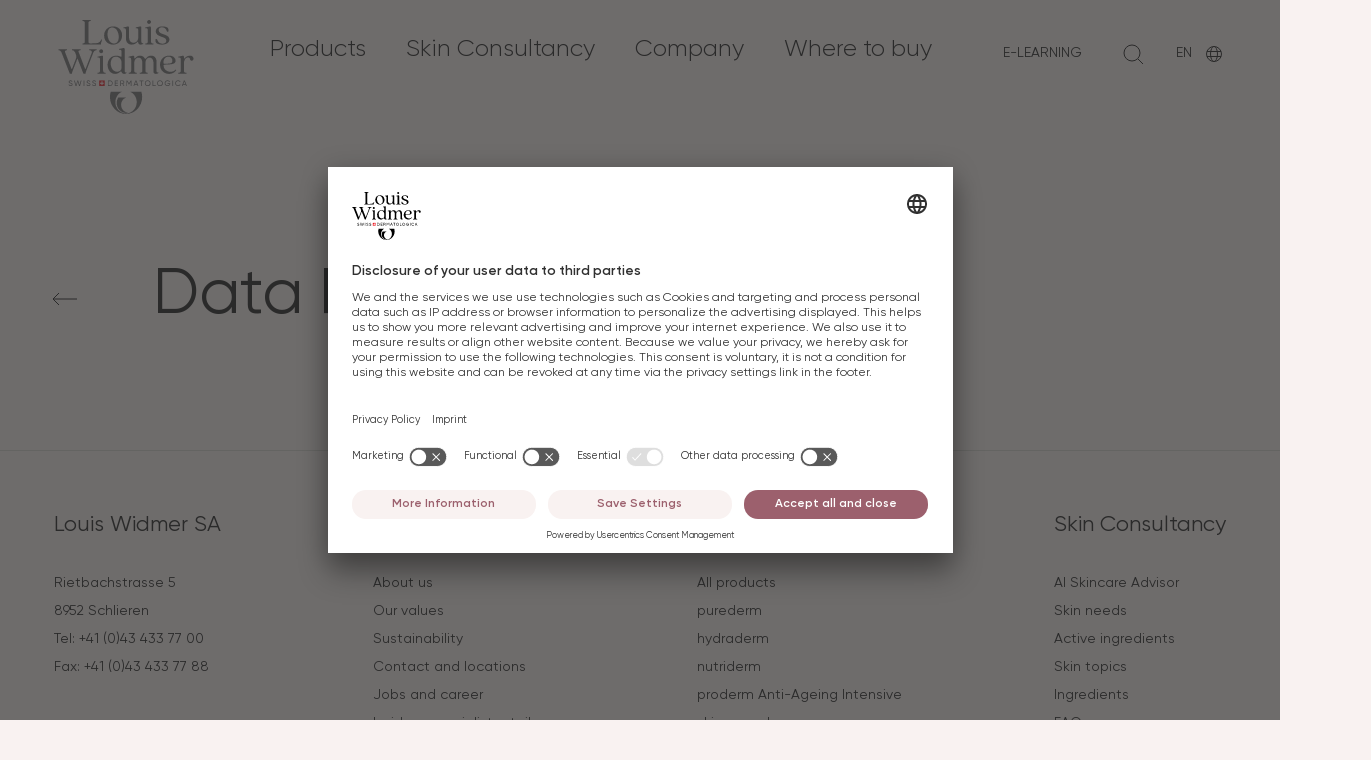

--- FILE ---
content_type: text/html;charset=UTF-8
request_url: https://www.louis-widmer.com/data-protection-cookies.html
body_size: 17319
content:
<!DOCTYPE html>
<html class="no-js" lang="en" >
<head>

<meta charset="utf-8">
<meta http-equiv="X-UA-Compatible" content="IE=edge">
<meta name="viewport" content="width=device-width, initial-scale=1.0">
<title>
        Data Protection &amp; Cookies
    | Louis Widmer
</title>
<meta name="description" content="">
<meta name="keywords" content="">

<link rel="canonical" href="https://www.louis-widmer.com/data-protection-cookies.html" />


        <link rel="alternate" hreflang="en" href="https://www.louis-widmer.com/data-protection-cookies.html"/>
        <link rel="alternate" hreflang="x-default" href="https://www.louis-widmer.com/data-protection-cookies.html"/>

                <link rel="alternate" hreflang="de" href="https://www.louis-widmer.com/de/datenschutzrichtlinien-cookies.html"/>
                <link rel="alternate" hreflang="fr" href="https://www.louis-widmer.com/fr/data-protection-cookies.html"/>
                <link rel="alternate" hreflang="nl" href="https://www.louis-widmer.com/nl/data-protection-cookies.html"/>
                <link rel="alternate" hreflang="fi" href="https://www.louis-widmer.com/fi/data-protection-cookies.html"/>
                <link rel="alternate" hreflang="ar" href="https://www.louis-widmer.com/ar/data-protection-cookies.html"/>

<link rel="manifest" href="/.resources/helium/webresources/manifest.json" crossorigin="use-credentials">

<link rel="icon" type="image/png" sizes="32x32" href="/.resources/helium/webresources/favicons/favicon-32x32.png">
<link rel="icon" type="image/png" sizes="16x16" href="/.resources/helium/webresources/favicons/favicon-16x16.png">

<!-- Android / Standard: 192x192px -->
<meta name="application-name" content="Louis Widmer">
<meta name="mobile-web-app-capable" content="no">
<meta name="theme-color" content="">
<link rel="icon" sizes="192x192" href="/.resources/helium/webresources/favicons/touch-icon.png">

<!-- iOS: 152x152px (180x180px) -->
<meta name="apple-mobile-web-app-capable" content="no">
<meta name="apple-mobile-web-app-title" content="Louis Widmer">
<meta name="apple-mobile-web-app-status-bar-style" content="default">
<meta name="format-detection" content="telephone=no">
<link rel="apple-touch-icon" href="/.resources/helium/webresources/favicons/apple-touch-icon.png">

<!-- Safari pinned tab: 80x80px -->
<link rel="mask-icon" href="/.resources/helium/webresources/favicons/website-icon.svg" color="#171716">

<!-- Windows: 144x144px -->
<meta name="msapplication-TileImage" content="/.resources/helium/webresources/favicons/ms-touch-icon.png">
<meta name="msapplication-TileColor" content="#faf8f2">
<meta name="msapplication-tap-highlight" content="no">

<!-- Social networks -->
<meta property="og:title" content="Data Protection &amp; Cookies">
<meta property="og:description" content="Louis Widmer is an international family-run company from Switzerland. Since 1960 ● Dermatological skincare ● 90% vegan ● Sustainable">
<meta property="og:url" content="https://www.louis-widmer.com/data-protection-cookies.html">
<meta property="og:site_name" content="Louis Widmer">
<meta property="og:locale" content="en">
<meta property="og:type" content="website">

<meta name="twitter:title" content="Data Protection &amp; Cookies">
<meta name="twitter:description" content="Louis Widmer is an international family-run company from Switzerland. Since 1960 ● Dermatological skincare ● 90% vegan ● Sustainable">




    <link rel="modulepreload" href="/fallback/.resources/helium/webresources/assets/js/ui~2026-01-26-12-50-13-000~cache.mjs">

<script>
    (function(b) {
        b.className = b.className.replace(/\bno-js\b/, 'js')
    })(document.documentElement)
</script>
<script nomodule>
    (function(b) {
        b.className = b.className.replace(/\bjs\b/, 'no-js')
    })(document.documentElement)
</script>

    <link rel="stylesheet" href="/fallback/.resources/helium/webresources/assets/css/main~2026-01-26-12-50-13-000~cache.css" />


<script>
    window.app_config = {
        language: 'en',
        country: 'us',
        endpoints: {
            products: '/.rest/api/v1/products',
            substances: '/.rest/api/v1/substances',
            locations: "/.rest/api/v1/locations",
            errorMessage: 'Something went wrong! Please reload and try again!'
        },
        maps: {
            key: 'AIzaSyA6wUOjg-gGTPOtb1ADQSM1n07kO7hFxWw'
        },
        i18n: {
            form: {
                missingValue: {
                    checkbox: 'This field is required.',
                    radio: 'Please select a value.',
                    select: 'Please select a value.',
                    'select-multiple': 'Please select at least one value.',
                    default: 'Please fill out this field.'
                },
                patternMismatch: {
                    email: 'Please enter a valid email address.',
                    url: 'Please enter a URL.',
                    number: 'Please enter a number.',
                    color: 'Please match the following format: #rrggbb',
                    date: 'Please use the YYYY-MM-DD format',
                    time: 'Please use the 24-hour time format. Ex. 23:00',
                    month: 'Please use the YYYY-MM format',
                    default: 'Please match the requested format.'
                },
                outOfRange: {
                    over: 'Please select a value that is no more than {max}.',
                    under: 'Please select a value that is no less than {min}.'
                },
                wrongLength: {
                    over: 'Please shorten this text to no more than {maxLength} characters. You are currently using {length} characters.',
                    under: 'Please lengthen this text to {minLength} characters or more. You are currently using {length} characters.'
                }
            }
        }
    };
</script>

 
    <script id="usercentrics-cmp" src="https://app.usercentrics.eu/browser-ui/latest/loader.js" data-settings-id="nbstK8LiF" async></script>
    <script type="application/javascript" src="https://privacy-proxy.usercentrics.eu/latest/uc-block.bundle.js"></script>
    <script>
        uc.deactivateBlocking([
            'S1_9Vsuj-Q', // Google Ads is not blocked
            '8ScDZDmU', // Google Ads Conversion is not blocked
            'HkocEodjb7', // Google Analytics is not blocked 
            'H1dDqVjOjWX', // Adform is not blocked 
            '9V8bg4D63', // DoubleClick Ad is not blocked 
            'rJ99c4oOo-X', // Google AdServices is not blocked 
            '87JYasXPF', // Google Analytics 4 is not blocked 
            'B1Hk_zoTX', // Google Ads Remarketing is not blocked 
            'dyHOCwp5Y', // Google Campaign Manager 360 is not blocked
            'ByzZ5EsOsZX', // DoubleClick Floodlight is not blocked
            'SkPc5EjOsWm', // Google Syndication is not blocked 
            'yjqNcpbNY' // Google Adsense is not blocked 
        ])
    </script>

<meta name="google-site-verification" content="ckZX7vrq4q7NfzrmV2W-iIytmNVIpCZXt3aBw92LnqA" />

<meta name="p:domain_verify" content="e40f5eb67256d60b84790ff88d966a9f"/>

<!-- Google Tag Manager -->
<!-- With Consent Mode on. See https://docs.usercentrics.com/#/consent-mode -->
<script type="text/plain" data-usercentrics="Google Tag Manager">
    // create dataLayer
    window.dataLayer = window.dataLayer || [];
    function gtag() {
        dataLayer.push(arguments);
    }

    // set „denied" as default for both ad and analytics storage,
    gtag("consent", "default", {
        ad_storage: "denied",
        analytics_storage: "denied",
        wait_for_update: 2000 // milliseconds to wait for update
    });

    // Enable ads data redaction by default [optional]
    gtag("set", "ads_data_redaction", true);
</script>

<script type="text/plain" data-usercentrics="Google Tag Manager">
    // Google Tag Manager
    (function(w, d, s, l, i) {
        w[l] = w[l] || [];
        w[l].push({
            'gtm.start': new Date().getTime(),
            event: 'gtm.js'
        });
        var f = d.getElementsByTagName(s)[0],
            j = d.createElement(s),
            dl = l != 'dataLayer' ? '&l=' + l : '';
        j.async = true;
        j.src =
            'https://analytics.louis-widmer.com/gtm.js?id=' + i + dl;
        f.parentNode.insertBefore(j, f);
    })(window, document, 'script', 'dataLayer', 'GTM-5HZJ2GG');
</script>



<!-- End Google Tag Manager -->

</head>
<style>
    body.hide-cookie-banner.overflowHidden {
        overflow: auto!important;
    }
    body.hide-cookie-banner #usercentrics-root {
        display: none;
    }
</style>
<body >



<header class="Header js-Header">
    <div class="Header--inner">
        <div class="Header--wrapper">
            <div class="Header--row">
                <div class="Header--col">
                    <div class="Header--logo">
                        <div class="Header--logo--inner">
                            <div class="Header--logo--complete">
                                <a class="Logo" href="/">
                                    <span class="visuallyhidden">Back to Louis Widmer Home (Logo)</span>
                                    <svg viewBox="0 0 1603 1115" height="94" width="144" xmlns="http://www.w3.org/2000/svg" xml:space="preserve" style="fill-rule:evenodd;clip-rule:evenodd;stroke-linejoin:round;stroke-miterlimit:2">
                                        <path d="M0-43.763h-22.858c-2.909 4.477-4.61 9.913-4.61 15.749C-27.468-12.552-15.581 0-.922 0c2.397 0 4.726-.372 6.935-.987h-.252c-11.422 0-20.687-9.776-20.687-21.823 0-9.951 6.321-18.331 14.926-20.953" style="fill:currentColor;fill-rule:nonzero" transform="translate(805.547 1101.608) scale(4.16667)">
                                        </path>
                                        <path d="M0-63.357c11.03 4.832 18.781 16.281 18.781 29.647 0 17.722-13.608 32.071-30.405 32.071-16.793 0-30.397-14.349-30.397-32.071 0-13.366 7.765-24.815 18.76-29.647h-31.962a51.41 51.41 0 0 0-2.24 14.997C-57.463-21.643-36.934 0-11.624 0 13.7 0 34.229-21.643 34.229-48.36c0-5.224-.816-10.251-2.257-14.997H0Z" style="fill:currentColor;fill-rule:nonzero" transform="translate(850.522 1114.841) scale(4.16667)">
                                        </path>
                                        <path d="M0 8.637 1.81 7.6c.566 1.739 1.922 2.867 4.23 2.867 2.238 0 3.346-1.016 3.346-2.44 0-1.627-1.403-2.17-3.732-2.895C3.122 4.319.678 3.525.678.587c0-2.851 2.332-4.478 4.976-4.478 2.603 0 4.478 1.471 5.362 3.461L9.25.587c-.566-1.36-1.674-2.444-3.596-2.444-1.695 0-2.871.908-2.871 2.352 0 1.471 1.108 2.013 3.325 2.715 2.759.905 5.359 1.719 5.359 4.769 0 2.787-2.24 4.549-5.474 4.549C2.986 12.528.837 11.01 0 8.637" style="fill:currentColor;fill-rule:nonzero" transform="translate(119.649 731.758) scale(4.16667)">
                                        </path>
                                        <path d="M0-15.833h2.217l3.62 13.03 3.844-13.03h2.125l3.844 13.03 3.62-13.03h2.214L16.942 0h-2.444l-3.753-12.64L6.99 0H4.546L0-15.833Z" style="fill:currentColor;fill-rule:nonzero" transform="translate(184.844 782.729) scale(4.16667)">
                                        </path>
                                        <path style="fill:currentColor" d="M120.402 128.385h2.105v15.833h-2.105z" transform="matrix(-4.16667 0 0 4.16667 809.297 181.82)">
                                        </path>
                                        <path d="M0 8.637 1.81 7.6c.566 1.739 1.922 2.867 4.23 2.867 2.238 0 3.346-1.016 3.346-2.44 0-1.627-1.4-2.17-3.732-2.895C3.122 4.319.678 3.525.678.587c0-2.851 2.332-4.478 4.976-4.478 2.603 0 4.481 1.471 5.362 3.461L9.25.587c-.566-1.36-1.671-2.444-3.596-2.444-1.695 0-2.871.908-2.871 2.352 0 1.471 1.108 2.013 3.325 2.715 2.759.905 5.359 1.719 5.359 4.769 0 2.787-2.24 4.549-5.474 4.549C2.986 12.528.837 11.01 0 8.637" style="fill:currentColor;fill-rule:nonzero" transform="translate(331.73 731.758) scale(4.16667)">
                                        </path>
                                        <path d="M0 8.637 1.81 7.6c.563 1.739 1.922 2.867 4.227 2.867 2.241 0 3.349-1.016 3.349-2.44 0-1.627-1.403-2.17-3.732-2.895C3.122 4.319.678 3.525.678.587c0-2.851 2.329-4.478 4.976-4.478 2.6 0 4.478 1.471 5.359 3.461L9.25.587c-.566-1.36-1.674-2.444-3.596-2.444-1.695 0-2.874.908-2.874 2.352 0 1.471 1.111 2.013 3.325 2.715 2.759.905 5.359 1.719 5.359 4.769 0 2.787-2.237 4.549-5.471 4.549C2.986 12.528.837 11.01 0 8.637" style="fill:currentColor;fill-rule:nonzero" transform="translate(399.38 731.758) scale(4.16667)">
                                        </path>
                                        <path d="M0 .001c0-3.349-2.241-5.925-5.498-5.925h-4.068v11.85h4.068C-2.241 5.926 0 3.35 0 .001m2.014.001c0 4.387-3.146 7.916-7.512 7.916h-6.173V-7.917h6.173c4.366 0 7.512 3.532 7.512 7.919" style="fill:currentColor;fill-rule:nonzero" transform="translate(635.217 749.75) scale(4.16667)">
                                        </path>
                                        <path d="M0 11.853v1.99h-9.45V-1.99h9.338V.003h-7.237v4.86h6.671V6.83h-6.671v5.023H0Z" style="fill:currentColor;fill-rule:nonzero" transform="translate(707.76 725.054) scale(4.16667)">
                                        </path>
                                        <path d="M0-.091h4.23c1.56 0 2.827-1.332 2.827-2.963 0-1.627-1.267-2.938-2.827-2.938H0v5.901Zm3.732 1.902H0v6.06h-2.102V-7.962H4.23c2.715 0 4.929 2.197 4.929 4.908 0 2.082-1.376 3.912-3.278 4.593l3.732 6.332H7.284l-3.552-6.06Z" style="fill:currentColor;fill-rule:nonzero" transform="translate(742.613 749.933) scale(4.16667)">
                                        </path>
                                        <path d="M0 15.833h-2.081V3.464l-5.18 8.617h-.271l-5.179-8.597v12.349h-2.102V0h2.373l5.044 8.372L-2.373 0H0v15.833Z" style="fill:currentColor;fill-rule:nonzero" transform="translate(867.75 716.762) scale(4.16667)">
                                        </path>
                                        <path d="m0 4.797-2.847-7.8-2.827 7.8H0Zm.725 1.969H-6.4l-1.288 3.549h-2.237l5.901-15.833h2.373l5.905 15.833H2.013L.725 6.766Z" style="fill:currentColor;fill-rule:nonzero" transform="translate(931.05 739.75) scale(4.16667)">
                                        </path>
                                        <path d="M0-11.847h-4.685v13.84h-2.081v-13.84h-4.657v-1.993H0v1.993Z" style="fill:currentColor;fill-rule:nonzero" transform="translate(1008.705 774.429) scale(4.16667)">
                                        </path>
                                        <path d="M0 0c0-3.485-2.647-6.176-6.108-6.176S-12.216-3.485-12.216 0c0 3.457 2.647 6.149 6.108 6.149S0 3.457 0 0m-14.294 0c0-4.569 3.596-8.21 8.186-8.21 4.589 0 8.21 3.641 8.21 8.21a8.168 8.168 0 0 1-8.21 8.21c-4.59 0-8.186-3.664-8.186-8.21" style="fill:currentColor;fill-rule:nonzero" transform="translate(1084.264 749.754) scale(4.16667)">
                                        </path>
                                        <path d="M0 11.853v1.99h-8.935V-1.99h2.105v13.843H0Z" style="fill:currentColor;fill-rule:nonzero" transform="translate(1153.98 725.054) scale(4.16667)">
                                        </path>
                                        <path d="M0 0c0-3.485-2.647-6.176-6.108-6.176S-12.213-3.485-12.213 0c0 3.457 2.644 6.149 6.105 6.149C-2.647 6.149 0 3.457 0 0m-14.294 0c0-4.569 3.596-8.21 8.186-8.21 4.593 0 8.21 3.641 8.21 8.21a8.165 8.165 0 0 1-8.21 8.21c-4.59 0-8.186-3.664-8.186-8.21" style="fill:currentColor;fill-rule:nonzero" transform="translate(1229.639 749.754) scale(4.16667)">
                                        </path>
                                        <path d="M0 2.034c0 4.027-2.986 7.193-7.759 7.193-4.884 0-8.345-3.688-8.345-8.21 0-4.545 3.484-8.21 8.301-8.21 2.963 0 5.539 1.56 6.854 3.824l-1.81 1.061c-.905-1.698-2.827-2.851-5.068-2.851-3.664 0-6.196 2.715-6.196 6.176 0 3.437 2.512 6.149 6.288 6.149 3.278 0 5.223-1.807 5.63-4.183h-5.813V1.085H0v.949Z" style="fill:currentColor;fill-rule:nonzero" transform="translate(1326.685 745.516) scale(4.16667)">
                                        </path>
                                        <path style="fill:currentColor" d="M373.027 128.385h2.102v15.833h-2.102z" transform="matrix(-4.16667 0 0 4.16667 2914.494 181.82)">
                                        </path>
                                        <path d="M0 0c0-4.569 3.441-8.21 8.278-8.21 2.918 0 5.498 1.515 6.83 3.844l-1.831 1.064c-.905-1.742-2.827-2.874-4.999-2.874-3.709 0-6.197 2.691-6.197 6.176 0 3.457 2.488 6.149 6.197 6.149 2.172 0 4.094-1.129 4.999-2.847l1.831 1.04C13.796 6.671 11.22 8.21 8.278 8.21 3.441 8.21 0 4.546 0 0" style="fill:currentColor;fill-rule:nonzero" transform="translate(1384.985 749.754) scale(4.16667)">
                                        </path>
                                        <path d="m0 4.797-2.847-7.8-2.827 7.8H0Zm.725 1.969H-6.4l-1.288 3.549h-2.24l5.904-15.833h2.373l5.905 15.833H2.013L.725 6.766Z" style="fill:currentColor;fill-rule:nonzero" transform="translate(1505.406 739.75) scale(4.16667)">
                                        </path>
                                        <path style="fill:#ed1c24" d="M164.646 128.383h15.835v15.835h-15.835z" transform="translate(-202.825 181.828) scale(4.16667)">
                                        </path>
                                        <path d="M0-3.167v-3.695h-3.167v3.695h-3.695V0h3.695v3.695H0V0h3.695v-3.167H0Z" style="fill:#fff;fill-rule:nonzero" transform="translate(522.788 756.345) scale(4.16667)">
                                        </path>
                                        <path d="M0-17.186c-1.212 3.133-2.429 6.252-3.625 9.379-3.526 9.222-7.218 18.38-10.604 27.655-.675 1.848-1.318 3.719-1.367 5.721-.009.366-.143.512-.518.509a216.846 216.846 0 0 0-5.227.006c-.545.01-.571-.371-.702-.706-2.14-5.474-4.278-10.95-6.42-16.423-5.347-13.671-10.691-27.344-16.053-41.009-.635-1.617-1.386-3.186-2.329-4.657-1.494-2.333-3.669-3.548-6.355-3.967-.313-.049-.814.037-.861-.386-.073-.652-.147-1.333.056-1.977.066-.211.363-.123.556-.123 7.724-.005 15.449-.001 23.173-.011.501-.001.717.119.728.677.029 1.594.057 1.601-1.477 1.937-.963.211-1.922.434-2.815.869-1.525.743-2.019 1.743-1.64 3.405.634 2.781 1.837 5.365 2.852 8.011 5.033 13.109 10.095 26.207 15.154 39.307.187.483.418.956.689 1.397.348.566.797.575 1.158.02.281-.434.511-.911.698-1.394 3.447-8.911 6.804-17.858 10.354-26.727 1.949-4.87 1.588-9.57-.288-14.29-.877-2.207-1.804-4.392-3.029-6.442-1.453-2.43-3.596-3.791-6.355-4.251-.359-.06-.904.01-.997-.346a4.026 4.026 0 0 1 .008-1.978c.078-.308.452-.182.696-.183 2.265-.009 4.53-.006 6.795-.006 5.314 0 10.628.017 15.942-.018.779-.005.994.22.96.981-.059 1.315-.017 1.298-1.336 1.613-.843.202-1.694.407-2.5.72-1.926.747-2.526 1.921-1.975 3.919.693 2.517 1.758 4.904 2.688 7.336 5.043 13.199 10.102 26.391 15.158 39.584.207.541.402 1.091.769 1.551.356.447.723.433 1.074-.008.347-.438.542-.958.738-1.471 5.549-14.493 11.093-28.987 16.638-43.482.353-.923.629-1.858.681-2.859.095-1.815-.679-3.125-2.231-4.014-1.33-.761-2.785-1.145-4.285-1.335-.742-.093-1.196-.297-1.033-1.151a2.25 2.25 0 0 0 .001-.695c-.07-.551.183-.68.696-.679 6.562.013 13.125.016 19.688-.003.602-.002.714.231.714.768-.001 1.579.027 1.616-1.356 1.888-4.039.793-6.773 3.129-8.256 6.939a8014.523 8014.523 0 0 0-8.219 21.221C32.912-2.262 29.011 7.84 25.14 17.953c-.942 2.461-1.81 4.959-1.962 7.628-.025.45-.238.5-.605.498-1.714-.012-3.428-.032-5.14.009-.571.014-.642-.338-.788-.717C12.413 14.435 8.178 3.501 3.943-7.434c-1.171-3.024-2.335-6.05-3.515-9.071-.089-.227-.089-.526-.428-.681" style="fill:currentColor;fill-rule:nonzero" transform="translate(225.571 528.012) scale(4.16667)">
                                        </path>
                                        <path d="M0 9.563.001 22.89c0 .493.009.981.117 1.471.371 1.68 1.273 2.519 2.973 2.663.518.043 1.043-.019 1.565-.021.343-.001.822-.388.99.094.149.427.187.966-.214 1.392a6.048 6.048 0 0 1-1.269 1.052c-2.461 1.477-5.117 2.012-7.935 1.465-3.103-.602-5.064-3.172-5.1-6.774-.059-5.894-.018-11.788-.04-17.682-.012-3.019.126-6.041-.149-9.054-.313-3.424-1.087-6.694-3.349-9.43-3.54-4.283-10.742-4.151-14.564-.566-2.578 2.417-3.802 5.483-4.378 8.873-.268 1.577-.339 3.172-.338 4.77.003 6.765.001 13.53.001 20.296 0 4.468 1.284 5.982 5.718 6.609.698.099.921.294.898 1-.049 1.484-.01 1.485-1.526 1.485H-46.72c-1.217 0-1.217 0-1.217-1.261 0-.145.015-.292-.002-.435-.062-.51.137-.723.669-.752.898-.049 1.777-.248 2.648-.476 2.804-.732 4-2.212 4.019-5.094.025-3.89.01-7.781.009-11.672-.002-3.861.043-7.724-.031-11.584-.056-2.942-.545-5.814-1.762-8.54-3.279-7.348-12.098-7.131-16.316-3.199-2.488 2.319-3.741 5.247-4.364 8.509-.306 1.601-.375 3.221-.372 4.85.011 6.997.003 13.995.007 20.992.001.58-.01 1.166.062 1.739.275 2.17 1.618 3.396 3.645 3.935.92.245 1.868.411 2.814.533.5.064.694.211.708.738.045 1.717.066 1.717-1.653 1.717-6.881 0-13.763-.012-20.644.017-.765.003-1.063-.15-1.018-.981.072-1.327.015-1.335 1.346-1.564 1.029-.177 2.053-.369 3.019-.786 1.647-.711 2.533-1.971 2.682-3.747.059-.694.1-1.391.1-2.086.007-9.901.01-19.802-.003-29.703-.002-1.274.002-2.555-.261-3.814-.439-2.11-1.688-3.207-3.859-3.327a25.913 25.913 0 0 0-2.524.005c-.436.018-.601-.075-.618-.555-.059-1.714-.081-1.714 1.622-2.098 3.672-.828 7.338-1.682 11.018-2.472 1.951-.419 3.116.447 3.457 2.424.213 1.234-.001 2.5.286 3.727.105.449.2.91.38 1.33.32.745.925.899 1.515.332.602-.58 1.126-1.248 1.647-1.907 5.636-7.133 14.999-7.318 20.472-4.121 1.945 1.137 3.483 2.683 4.696 4.569.422.658.802 1.352 1.409 1.868 1 .85 2.031.819 2.916-.146.528-.575.972-1.226 1.451-1.846 3.491-4.518 8.137-6.525 13.793-6.382 3.753.095 7.144 1.14 9.941 3.732 2.573 2.385 3.841 5.461 4.508 8.83.396 2 .53 4.023.527 6.059C-.005 1.782 0 5.672 0 9.563" style="fill:currentColor;fill-rule:nonzero" transform="translate(1163.989 509.433) scale(4.16667)">
                                        </path>
                                        <path d="M0 21.616c-.125-3.043.168-6.095-.194-9.133C-.824 7.199-3.136 2.906-7.823.187c-4.235-2.456-8.779-3.173-13.454-1.423-4.39 1.645-6.849 5.157-8.167 9.46-2.114 6.908-1.824 13.817.708 20.556 2.834 7.543 9.18 12.768 17.876 11.889 5.795-.586 9.916-4.1 10.665-10.182.363-2.951.064-5.915.195-8.871M8.886 7.457v30.397c0 .29-.004.581.002.871.061 3.076 1.582 4.386 4.628 4.001.351-.045.879-.354 1.022.028.176.469.191 1.052-.264 1.535-1.385 1.469-3.17 2.093-5.072 2.456-1.409.269-2.825.256-4.228-.113-2.184-.576-3.634-1.957-4.469-4.026-.054-.134-.12-.266-.153-.406-.58-2.401-2.408-2.504-4.065-1.404a63.15 63.15 0 0 0-3.315 2.392c-7.486 5.709-17.952 4.588-24.516-1.371-4.202-3.814-6.552-8.642-7.57-14.151-1.17-6.33-.852-12.567 1.812-18.495 3.657-8.138 10.046-12.739 18.854-13.989 4.741-.673 9.288.203 13.731 1.836.974.358 1.946.744 3.008.809.842.052 1.324-.344 1.498-1.128.1-.449.176-.915.177-1.374.01-3.948.01-7.897-.012-11.845a11.074 11.074 0 0 0-.197-1.989c-.396-2.096-1.673-3.199-3.829-3.379-.87-.073-1.739-.118-2.607-.011-.459.056-.594-.116-.615-.57-.075-1.628-.094-1.637 1.469-1.976 3.707-.803 7.412-1.616 11.126-2.386 2.171-.45 3.545.625 3.556 2.846.037 7.374.024 14.748.028 22.123.002 3.106.001 6.212.001 9.319" style="fill:currentColor;fill-rule:nonzero" transform="translate(748.838 443.962) scale(4.16667)">
                                        </path>
                                        <path d="M0-7.432c2.694-.103 5.387-.271 7.992-1.047 2.095-.624 3.914-1.701 4.478-3.953.933-3.728.496-7.33-1.689-10.568-1.723-2.552-4.306-3.724-7.29-4.013-4.846-.468-9.126.723-12.251 4.689-2.784 3.533-3.805 7.684-3.795 12.114.004 2.12.855 2.926 2.983 2.943 1.74.014 8.124-.11 9.572-.165m3.199-22.69c4.735.009 8.762.749 12.417 2.993 5.49 3.371 7.394 9.561 5.98 14.628-.678 2.428-2.439 3.883-4.628 4.885-2.775 1.269-5.75 1.756-8.747 2.109-5.744.677-11.53.679-17.294 1.027-2.252.136-3.12.967-2.981 3.228.327 5.29 2.614 9.653 6.881 12.732 6.475 4.673 13.603 5.585 21.113 2.814 2.293-.846 4.182-2.373 5.726-4.279.365-.451.594-.53 1.075-.13 1.264 1.055 1.31 1.046.333 2.406-3.441 4.791-8.114 7.737-13.85 8.918-7.309 1.505-14.219.402-20.478-3.765-5.759-3.834-9.091-9.339-10.338-16.086-1.06-5.741-.684-11.409 1.649-16.81 3.376-7.817 9.497-12.29 17.7-14.086 1.962-.429 3.955-.608 5.442-.584" style="fill:currentColor;fill-rule:nonzero" transform="translate(1297.63 548.512) scale(4.16667)">
                                        </path>
                                        <path d="M0 13.23c0 3.397.082 6.797-.02 10.191-.138 4.594 1.74 5.639 5.293 6.348.454.091.918.185 1.377.186.63 0 .852.224.842.877-.024 1.577.008 1.577-1.533 1.577-7.056 0-14.111-.009-21.167.015-.676.003-.961-.165-.862-.859.04-.285.03-.582.002-.87-.051-.528.186-.687.694-.739 1.241-.126 2.464-.362 3.624-.85 1.654-.696 2.551-1.95 2.711-3.725a24.65 24.65 0 0 0 .102-2.173c.007-9.872.01-19.744-.001-29.615-.002-1.333.008-2.671-.261-3.989-.434-2.123-1.66-3.219-3.832-3.36-.867-.056-1.74-.036-2.61-.009-.411.013-.538-.106-.558-.528-.077-1.58-.092-1.57 1.434-1.91 3.73-.831 7.453-1.696 11.19-2.496 1.96-.419 3.134.438 3.465 2.408.213 1.269.08 2.55.105 3.826.012.568.008 1.154.612 1.419.584.256 1.089-.069 1.503-.439 1.037-.928 1.97-1.965 3.052-2.851 3.934-3.225 8.376-4.861 13.509-4.48 4.461.331 7.552 2.84 8.43 6.977.383 1.807.312 3.582-.776 5.185-1.606 2.366-5.166 2.889-7.397 1.098-.972-.781-1.396-1.812-1.473-3.029-.2-3.156-2.319-5.176-5.513-5.16-3.777.018-6.545 1.906-8.63 4.91C1.055-5.586.15-1.887.04 1.995-.067 5.737.017 9.485.017 13.23H0Z" style="fill:currentColor;fill-rule:nonzero" transform="translate(1488.451 501.612) scale(4.16667)">
                                        </path>
                                        <path d="M0-3.747C0 2.61-.002 8.967.003 15.324c0 .694.006 1.383.147 2.077.311 1.524 1.196 2.547 2.592 3.149 1.208.52 2.493.759 3.793.882.516.049.683.231.695.747.041 1.704.06 1.704-1.664 1.704-6.879 0-13.759-.013-20.638.017-.776.004-1.14-.172-.992-.986.005-.028 0-.057 0-.087-.001-1.238-.001-1.236 1.246-1.456 1.026-.18 2.05-.367 3.022-.771 1.691-.703 2.605-1.968 2.76-3.781.059-.693.099-1.39.099-2.085.007-9.927.011-19.855-.003-29.782-.001-1.302.005-2.612-.262-3.9-.429-2.077-1.639-3.17-3.766-3.331a17.513 17.513 0 0 0-2.435-.016c-.581.037-.893-.07-.789-.723a1.75 1.75 0 0 0 0-.521c-.106-.678.165-.923.855-1.07 3.934-.839 7.848-1.773 11.781-2.621 1.95-.421 3.142.45 3.456 2.416.077.484.095.982.096 1.474C.002-16.809 0-10.278 0-3.747" style="fill:currentColor;fill-rule:nonzero" transform="translate(530.15 537.14) scale(4.16667)">
                                        </path>
                                        <path d="M-.039-11.265c-2.98.01-5.541 2.573-5.548 5.553C-5.595-2.709-2.994-.046-.039-.028c2.99.018 5.634-2.691 5.591-5.728-.044-3.007-2.593-5.519-5.591-5.509" style="fill:currentColor;fill-rule:nonzero" transform="matrix(-4.16664 .01409 .01409 4.16664 507.255 394.078)">
                                        </path>
                                        <path d="M0-4.431V14.56c0 .29-.002.581.002.871.032 3.079 1.543 4.371 4.615 3.973.331-.043.814-.395.981.088.149.43.19.972-.196 1.4a5.55 5.55 0 0 1-1.271 1.047c-2.434 1.46-5.059 1.989-7.852 1.469-2.774-.517-4.743-2.656-5.311-5.654-.07-.371-.121-.744-.183-1.116-.177-1.049-.911-1.408-1.829-.83-.459.289-.855.693-1.241 1.084-2.891 2.923-6.208 5.138-10.263 6.075-5.237 1.209-10.268.872-14.828-2.284-3.607-2.495-5.356-6.135-6.167-10.322-.344-1.776-.406-3.572-.406-5.373-.002-6.824.003-13.648-.005-20.472a69.722 69.722 0 0 0-.097-3.134c-.138-3.01-1.52-4.418-4.541-4.611a20.252 20.252 0 0 0-2.002-.014c-.418.014-.61-.064-.626-.557-.049-1.559-.072-1.549 1.46-1.89 3.73-.832 7.453-1.699 11.191-2.5 1.948-.417 3.141.454 3.452 2.424.081.513.095 1.04.096 1.561.009 9.438-.028 18.875.039 28.312.023 3.329.846 6.501 2.828 9.255 2.848 3.957 6.849 5.275 11.529 4.758 6.577-.727 10.455-5.761 11.42-11.808.175-1.094.252-2.197.249-3.296-.017-7.172.118-14.344-.071-21.515a6.105 6.105 0 0 0-.067-.867c-.448-2.604-1.742-3.711-4.538-3.867a22.3 22.3 0 0 0-2.003-.01c-.399.014-.543-.099-.565-.528-.08-1.586-.097-1.576 1.429-1.917 3.731-.831 7.455-1.695 11.191-2.5 1.928-.416 3.164.476 3.47 2.421.081.514.105 1.04.106 1.561C.002-17.614 0-11.023 0-4.431" style="fill:currentColor;fill-rule:nonzero" transform="translate(983.763 193.98) scale(4.16667)">
                                        </path>
                                        <path d="M0 7.402C-.057 6.45-.078 5.06-.222 3.671-.678-.727-1.785-4.93-3.894-8.831c-2.239-4.143-5.239-7.546-9.787-9.209-6.052-2.213-12.705-.613-15.965 6.049-1.343 2.745-1.947 5.676-2.187 8.707-.483 6.114.293 12.041 2.676 17.705 1.73 4.114 4.219 7.674 8.084 10.09 6.337 3.963 15.685 3.158 19.309-6.103C-.431 15.001-.034 11.454 0 7.402m9.621-3.854c-.1 7.736-2.483 14.446-8.222 19.704-4.342 3.978-9.53 6.07-15.389 6.516-6.518.496-12.502-1.026-17.775-4.938-5.576-4.138-8.66-9.781-9.615-16.612-.82-5.862-.146-11.533 2.614-16.817 3.863-7.397 10.078-11.666 18.233-13.067 6.963-1.196 13.525-.002 19.427 3.994 5.752 3.894 9.05 9.404 10.273 16.205.304 1.692.379 3.398.454 5.015" style="fill:currentColor;fill-rule:nonzero" transform="translate(715.56 167.83) scale(4.16667)">
                                        </path>
                                        <path d="M0-52.216c4.991.045 9.985 1.068 14.527 3.839.415.254.692.559.883 1.014.977 2.32 1.66 4.694 1.538 7.247a5.22 5.22 0 0 1-.385 1.774c-.415 1.002-1.172 1.565-2.273 1.6-1.041.033-1.676-.566-2.069-1.448-.637-1.427-1.158-2.902-1.911-4.28C6.656-49.149.067-50.549-5.732-48.999c-3.506.937-5.434 3.736-5.361 7.408.067 3.345 1.579 5.873 4.34 7.688 2.838 1.865 6.027 2.939 9.206 4.03 3.505 1.203 7.045 2.322 10.264 4.216 2.597 1.529 4.829 3.418 5.985 6.32 1.959 4.915.179 10.877-4.254 14.326C11.27-2.54 7.615-1.265 3.688-.686c-4.654.686-9.24.591-13.726-.545a30.968 30.968 0 0 1-3.399-1.07c-.432-.164-4.509-1.868-5.291-3.442-1.313-2.644-2.155-5.451-1.615-8.477.157-.88.52-1.665 1.349-2.129 1.277-.715 2.634-.268 3.331 1.163.519 1.066.9 2.197 1.405 3.27 1.578 3.348 3.776 6.155 7.299 7.595 4.013 1.64 8.154 1.786 12.241.354 6.603-2.314 6.322-10.63 2.299-13.861-1.909-1.533-4.096-2.492-6.358-3.331-3.906-1.448-7.925-2.609-11.643-4.534-2.971-1.539-5.666-3.407-7.44-6.359-2.921-4.863-1.709-11.877 2.645-15.526 3.185-2.67 6.927-3.888 10.962-4.414 1.327-.174 2.661-.2 4.253-.224" style="fill:currentColor;fill-rule:nonzero" transform="translate(1235.589 293.412) scale(4.16667)">
                                        </path>
                                        <path d="M0-3.907C0 2.45-.002 8.807.003 15.164c0 .579-.009 1.165.066 1.738.282 2.17 1.639 3.369 3.659 3.924.922.253 1.858.472 2.814.527.529.031.676.245.688.753.037 1.696.056 1.696-1.672 1.696-6.908 0-13.817-.012-20.725.017-.721.003-1.013-.176-.903-.908.042-.284.028-.581.003-.869-.044-.492.186-.64.652-.688 1.241-.127 2.463-.36 3.626-.84 1.693-.699 2.602-1.971 2.753-3.784.058-.693.099-1.39.099-2.086.007-9.927.011-19.854-.003-29.781-.001-1.303.004-2.612-.263-3.9-.429-2.071-1.645-3.167-3.774-3.323a20.787 20.787 0 0 0-2.521-.014c-.513.025-.708-.076-.706-.646.005-1.476-.025-1.469 1.384-1.783 3.757-.837 7.508-1.705 11.272-2.51 1.946-.416 3.137.456 3.449 2.426.077.484.095.982.095 1.474C.002-16.911 0-10.409 0-3.907" style="fill:currentColor;fill-rule:nonzero" transform="translate(1097.755 190.326) scale(4.16667)">
                                        </path>
                                        <path d="M-5.527-5.508c-3.021.015-5.687 2.636-5.659 5.566.029 2.991 2.682 5.603 5.659 5.568C-2.414 5.59.06 3.061.046-.07.033-2.961-2.593-5.523-5.527-5.508" style="fill:currentColor;fill-rule:nonzero" transform="scale(4.16667 -4.16667) rotate(88.791 129.094 131.8)">
                                        </path>
                                        <path d="M0-62.569c1.649.657 2.543 1.854 2.688 3.611l.02.249c.045.581.077 1.165.077 1.748.005 17.052.004 34.104.004 51.155v.207C2.788-1.461 1.933-.372-2.098.624l-.156.038c-.495.121-.992.238-1.489.356-.118.029-.202.203-.202.325v1.686c0 .13.114.303.268.303l51.115-.001c.233 0 .466-.015.697.002.389.03.487-.135.46-.513-.134-1.884.292-3.684.863-5.46.761-2.37 1.497-4.747 2.277-7.111.191-.581.075-.686-.534-.757-1.256-.146-2.082.219-2.542 1.453-.239.644-.67 1.215-1.013 1.821-2.409 4.258-6.15 6.488-10.936 6.871-5.119.409-10.253.624-15.382.899-1.329.071-2.656.19-3.997.025-2.445-.301-3.963-1.659-4.317-4.039-.089-.598-.066-1.216-.066-1.825-.003-17.36-.003-34.72-.002-52.081 0-.406-.013-.814.015-1.219.13-1.908 1-3.281 2.848-3.978.872-.329 1.767-.557 2.67-.758 1.264-.282 1.203-.276 1.286-1.561.057-.886-.271-1.032-1.074-1.029-7.083.029-14.166.017-21.249.02-.121 0-.565.007-.897.007-.423 0-.49.216-.49.56v1.444c0 .341.314.382.363.392 1.113.211 2.222.434 3.291.825l.291.112Z" style="fill:currentColor;fill-rule:nonzero" transform="translate(301.884 275.62) scale(4.16667)">
                                        </path>
                                    </svg>
                                </a>
                            </div>
                            <div class="Header--logo--compact">
                                <a class="Logo xs" href="/">
                                    <svg viewBox="0 0 1603 1115" height="52" width="84" xmlns="http://www.w3.org/2000/svg" xml:space="preserve" style="fill-rule:evenodd;clip-rule:evenodd;stroke-linejoin:round;stroke-miterlimit:2">
                                        <path d="M0-43.763h-22.858c-2.909 4.477-4.61 9.913-4.61 15.749C-27.468-12.552-15.581 0-.922 0c2.397 0 4.726-.372 6.935-.987h-.252c-11.422 0-20.687-9.776-20.687-21.823 0-9.951 6.321-18.331 14.926-20.953" style="fill:currentColor;fill-rule:nonzero" transform="translate(805.547 1101.608) scale(4.16667)">
                                        </path>
                                        <path d="M0-63.357c11.03 4.832 18.781 16.281 18.781 29.647 0 17.722-13.608 32.071-30.405 32.071-16.793 0-30.397-14.349-30.397-32.071 0-13.366 7.765-24.815 18.76-29.647h-31.962a51.41 51.41 0 0 0-2.24 14.997C-57.463-21.643-36.934 0-11.624 0 13.7 0 34.229-21.643 34.229-48.36c0-5.224-.816-10.251-2.257-14.997H0Z" style="fill:currentColor;fill-rule:nonzero" transform="translate(850.522 1114.841) scale(4.16667)">
                                        </path>
                                        <path d="M0 8.637 1.81 7.6c.566 1.739 1.922 2.867 4.23 2.867 2.238 0 3.346-1.016 3.346-2.44 0-1.627-1.403-2.17-3.732-2.895C3.122 4.319.678 3.525.678.587c0-2.851 2.332-4.478 4.976-4.478 2.603 0 4.478 1.471 5.362 3.461L9.25.587c-.566-1.36-1.674-2.444-3.596-2.444-1.695 0-2.871.908-2.871 2.352 0 1.471 1.108 2.013 3.325 2.715 2.759.905 5.359 1.719 5.359 4.769 0 2.787-2.24 4.549-5.474 4.549C2.986 12.528.837 11.01 0 8.637" style="fill:currentColor;fill-rule:nonzero" transform="translate(119.649 731.758) scale(4.16667)">
                                        </path>
                                        <path d="M0-15.833h2.217l3.62 13.03 3.844-13.03h2.125l3.844 13.03 3.62-13.03h2.214L16.942 0h-2.444l-3.753-12.64L6.99 0H4.546L0-15.833Z" style="fill:currentColor;fill-rule:nonzero" transform="translate(184.844 782.729) scale(4.16667)">
                                        </path>
                                        <path style="fill:currentColor" d="M120.402 128.385h2.105v15.833h-2.105z" transform="matrix(-4.16667 0 0 4.16667 809.297 181.82)">
                                        </path>
                                        <path d="M0 8.637 1.81 7.6c.566 1.739 1.922 2.867 4.23 2.867 2.238 0 3.346-1.016 3.346-2.44 0-1.627-1.4-2.17-3.732-2.895C3.122 4.319.678 3.525.678.587c0-2.851 2.332-4.478 4.976-4.478 2.603 0 4.481 1.471 5.362 3.461L9.25.587c-.566-1.36-1.671-2.444-3.596-2.444-1.695 0-2.871.908-2.871 2.352 0 1.471 1.108 2.013 3.325 2.715 2.759.905 5.359 1.719 5.359 4.769 0 2.787-2.24 4.549-5.474 4.549C2.986 12.528.837 11.01 0 8.637" style="fill:currentColor;fill-rule:nonzero" transform="translate(331.73 731.758) scale(4.16667)">
                                        </path>
                                        <path d="M0 8.637 1.81 7.6c.563 1.739 1.922 2.867 4.227 2.867 2.241 0 3.349-1.016 3.349-2.44 0-1.627-1.403-2.17-3.732-2.895C3.122 4.319.678 3.525.678.587c0-2.851 2.329-4.478 4.976-4.478 2.6 0 4.478 1.471 5.359 3.461L9.25.587c-.566-1.36-1.674-2.444-3.596-2.444-1.695 0-2.874.908-2.874 2.352 0 1.471 1.111 2.013 3.325 2.715 2.759.905 5.359 1.719 5.359 4.769 0 2.787-2.237 4.549-5.471 4.549C2.986 12.528.837 11.01 0 8.637" style="fill:currentColor;fill-rule:nonzero" transform="translate(399.38 731.758) scale(4.16667)">
                                        </path>
                                        <path d="M0 .001c0-3.349-2.241-5.925-5.498-5.925h-4.068v11.85h4.068C-2.241 5.926 0 3.35 0 .001m2.014.001c0 4.387-3.146 7.916-7.512 7.916h-6.173V-7.917h6.173c4.366 0 7.512 3.532 7.512 7.919" style="fill:currentColor;fill-rule:nonzero" transform="translate(635.217 749.75) scale(4.16667)">
                                        </path>
                                        <path d="M0 11.853v1.99h-9.45V-1.99h9.338V.003h-7.237v4.86h6.671V6.83h-6.671v5.023H0Z" style="fill:currentColor;fill-rule:nonzero" transform="translate(707.76 725.054) scale(4.16667)">
                                        </path>
                                        <path d="M0-.091h4.23c1.56 0 2.827-1.332 2.827-2.963 0-1.627-1.267-2.938-2.827-2.938H0v5.901Zm3.732 1.902H0v6.06h-2.102V-7.962H4.23c2.715 0 4.929 2.197 4.929 4.908 0 2.082-1.376 3.912-3.278 4.593l3.732 6.332H7.284l-3.552-6.06Z" style="fill:currentColor;fill-rule:nonzero" transform="translate(742.613 749.933) scale(4.16667)">
                                        </path>
                                        <path d="M0 15.833h-2.081V3.464l-5.18 8.617h-.271l-5.179-8.597v12.349h-2.102V0h2.373l5.044 8.372L-2.373 0H0v15.833Z" style="fill:currentColor;fill-rule:nonzero" transform="translate(867.75 716.762) scale(4.16667)">
                                        </path>
                                        <path d="m0 4.797-2.847-7.8-2.827 7.8H0Zm.725 1.969H-6.4l-1.288 3.549h-2.237l5.901-15.833h2.373l5.905 15.833H2.013L.725 6.766Z" style="fill:currentColor;fill-rule:nonzero" transform="translate(931.05 739.75) scale(4.16667)">
                                        </path>
                                        <path d="M0-11.847h-4.685v13.84h-2.081v-13.84h-4.657v-1.993H0v1.993Z" style="fill:currentColor;fill-rule:nonzero" transform="translate(1008.705 774.429) scale(4.16667)">
                                        </path>
                                        <path d="M0 0c0-3.485-2.647-6.176-6.108-6.176S-12.216-3.485-12.216 0c0 3.457 2.647 6.149 6.108 6.149S0 3.457 0 0m-14.294 0c0-4.569 3.596-8.21 8.186-8.21 4.589 0 8.21 3.641 8.21 8.21a8.168 8.168 0 0 1-8.21 8.21c-4.59 0-8.186-3.664-8.186-8.21" style="fill:currentColor;fill-rule:nonzero" transform="translate(1084.264 749.754) scale(4.16667)">
                                        </path>
                                        <path d="M0 11.853v1.99h-8.935V-1.99h2.105v13.843H0Z" style="fill:currentColor;fill-rule:nonzero" transform="translate(1153.98 725.054) scale(4.16667)">
                                        </path>
                                        <path d="M0 0c0-3.485-2.647-6.176-6.108-6.176S-12.213-3.485-12.213 0c0 3.457 2.644 6.149 6.105 6.149C-2.647 6.149 0 3.457 0 0m-14.294 0c0-4.569 3.596-8.21 8.186-8.21 4.593 0 8.21 3.641 8.21 8.21a8.165 8.165 0 0 1-8.21 8.21c-4.59 0-8.186-3.664-8.186-8.21" style="fill:currentColor;fill-rule:nonzero" transform="translate(1229.639 749.754) scale(4.16667)">
                                        </path>
                                        <path d="M0 2.034c0 4.027-2.986 7.193-7.759 7.193-4.884 0-8.345-3.688-8.345-8.21 0-4.545 3.484-8.21 8.301-8.21 2.963 0 5.539 1.56 6.854 3.824l-1.81 1.061c-.905-1.698-2.827-2.851-5.068-2.851-3.664 0-6.196 2.715-6.196 6.176 0 3.437 2.512 6.149 6.288 6.149 3.278 0 5.223-1.807 5.63-4.183h-5.813V1.085H0v.949Z" style="fill:currentColor;fill-rule:nonzero" transform="translate(1326.685 745.516) scale(4.16667)">
                                        </path>
                                        <path style="fill:currentColor" d="M373.027 128.385h2.102v15.833h-2.102z" transform="matrix(-4.16667 0 0 4.16667 2914.494 181.82)">
                                        </path>
                                        <path d="M0 0c0-4.569 3.441-8.21 8.278-8.21 2.918 0 5.498 1.515 6.83 3.844l-1.831 1.064c-.905-1.742-2.827-2.874-4.999-2.874-3.709 0-6.197 2.691-6.197 6.176 0 3.457 2.488 6.149 6.197 6.149 2.172 0 4.094-1.129 4.999-2.847l1.831 1.04C13.796 6.671 11.22 8.21 8.278 8.21 3.441 8.21 0 4.546 0 0" style="fill:currentColor;fill-rule:nonzero" transform="translate(1384.985 749.754) scale(4.16667)">
                                        </path>
                                        <path d="m0 4.797-2.847-7.8-2.827 7.8H0Zm.725 1.969H-6.4l-1.288 3.549h-2.24l5.904-15.833h2.373l5.905 15.833H2.013L.725 6.766Z" style="fill:currentColor;fill-rule:nonzero" transform="translate(1505.406 739.75) scale(4.16667)">
                                        </path>
                                        <path style="fill:#ed1c24" d="M164.646 128.383h15.835v15.835h-15.835z" transform="translate(-202.825 181.828) scale(4.16667)">
                                        </path>
                                        <path d="M0-3.167v-3.695h-3.167v3.695h-3.695V0h3.695v3.695H0V0h3.695v-3.167H0Z" style="fill:#fff;fill-rule:nonzero" transform="translate(522.788 756.345) scale(4.16667)">
                                        </path>
                                        <path d="M0-17.186c-1.212 3.133-2.429 6.252-3.625 9.379-3.526 9.222-7.218 18.38-10.604 27.655-.675 1.848-1.318 3.719-1.367 5.721-.009.366-.143.512-.518.509a216.846 216.846 0 0 0-5.227.006c-.545.01-.571-.371-.702-.706-2.14-5.474-4.278-10.95-6.42-16.423-5.347-13.671-10.691-27.344-16.053-41.009-.635-1.617-1.386-3.186-2.329-4.657-1.494-2.333-3.669-3.548-6.355-3.967-.313-.049-.814.037-.861-.386-.073-.652-.147-1.333.056-1.977.066-.211.363-.123.556-.123 7.724-.005 15.449-.001 23.173-.011.501-.001.717.119.728.677.029 1.594.057 1.601-1.477 1.937-.963.211-1.922.434-2.815.869-1.525.743-2.019 1.743-1.64 3.405.634 2.781 1.837 5.365 2.852 8.011 5.033 13.109 10.095 26.207 15.154 39.307.187.483.418.956.689 1.397.348.566.797.575 1.158.02.281-.434.511-.911.698-1.394 3.447-8.911 6.804-17.858 10.354-26.727 1.949-4.87 1.588-9.57-.288-14.29-.877-2.207-1.804-4.392-3.029-6.442-1.453-2.43-3.596-3.791-6.355-4.251-.359-.06-.904.01-.997-.346a4.026 4.026 0 0 1 .008-1.978c.078-.308.452-.182.696-.183 2.265-.009 4.53-.006 6.795-.006 5.314 0 10.628.017 15.942-.018.779-.005.994.22.96.981-.059 1.315-.017 1.298-1.336 1.613-.843.202-1.694.407-2.5.72-1.926.747-2.526 1.921-1.975 3.919.693 2.517 1.758 4.904 2.688 7.336 5.043 13.199 10.102 26.391 15.158 39.584.207.541.402 1.091.769 1.551.356.447.723.433 1.074-.008.347-.438.542-.958.738-1.471 5.549-14.493 11.093-28.987 16.638-43.482.353-.923.629-1.858.681-2.859.095-1.815-.679-3.125-2.231-4.014-1.33-.761-2.785-1.145-4.285-1.335-.742-.093-1.196-.297-1.033-1.151a2.25 2.25 0 0 0 .001-.695c-.07-.551.183-.68.696-.679 6.562.013 13.125.016 19.688-.003.602-.002.714.231.714.768-.001 1.579.027 1.616-1.356 1.888-4.039.793-6.773 3.129-8.256 6.939a8014.523 8014.523 0 0 0-8.219 21.221C32.912-2.262 29.011 7.84 25.14 17.953c-.942 2.461-1.81 4.959-1.962 7.628-.025.45-.238.5-.605.498-1.714-.012-3.428-.032-5.14.009-.571.014-.642-.338-.788-.717C12.413 14.435 8.178 3.501 3.943-7.434c-1.171-3.024-2.335-6.05-3.515-9.071-.089-.227-.089-.526-.428-.681" style="fill:currentColor;fill-rule:nonzero" transform="translate(225.571 528.012) scale(4.16667)">
                                        </path>
                                        <path d="M0 9.563.001 22.89c0 .493.009.981.117 1.471.371 1.68 1.273 2.519 2.973 2.663.518.043 1.043-.019 1.565-.021.343-.001.822-.388.99.094.149.427.187.966-.214 1.392a6.048 6.048 0 0 1-1.269 1.052c-2.461 1.477-5.117 2.012-7.935 1.465-3.103-.602-5.064-3.172-5.1-6.774-.059-5.894-.018-11.788-.04-17.682-.012-3.019.126-6.041-.149-9.054-.313-3.424-1.087-6.694-3.349-9.43-3.54-4.283-10.742-4.151-14.564-.566-2.578 2.417-3.802 5.483-4.378 8.873-.268 1.577-.339 3.172-.338 4.77.003 6.765.001 13.53.001 20.296 0 4.468 1.284 5.982 5.718 6.609.698.099.921.294.898 1-.049 1.484-.01 1.485-1.526 1.485H-46.72c-1.217 0-1.217 0-1.217-1.261 0-.145.015-.292-.002-.435-.062-.51.137-.723.669-.752.898-.049 1.777-.248 2.648-.476 2.804-.732 4-2.212 4.019-5.094.025-3.89.01-7.781.009-11.672-.002-3.861.043-7.724-.031-11.584-.056-2.942-.545-5.814-1.762-8.54-3.279-7.348-12.098-7.131-16.316-3.199-2.488 2.319-3.741 5.247-4.364 8.509-.306 1.601-.375 3.221-.372 4.85.011 6.997.003 13.995.007 20.992.001.58-.01 1.166.062 1.739.275 2.17 1.618 3.396 3.645 3.935.92.245 1.868.411 2.814.533.5.064.694.211.708.738.045 1.717.066 1.717-1.653 1.717-6.881 0-13.763-.012-20.644.017-.765.003-1.063-.15-1.018-.981.072-1.327.015-1.335 1.346-1.564 1.029-.177 2.053-.369 3.019-.786 1.647-.711 2.533-1.971 2.682-3.747.059-.694.1-1.391.1-2.086.007-9.901.01-19.802-.003-29.703-.002-1.274.002-2.555-.261-3.814-.439-2.11-1.688-3.207-3.859-3.327a25.913 25.913 0 0 0-2.524.005c-.436.018-.601-.075-.618-.555-.059-1.714-.081-1.714 1.622-2.098 3.672-.828 7.338-1.682 11.018-2.472 1.951-.419 3.116.447 3.457 2.424.213 1.234-.001 2.5.286 3.727.105.449.2.91.38 1.33.32.745.925.899 1.515.332.602-.58 1.126-1.248 1.647-1.907 5.636-7.133 14.999-7.318 20.472-4.121 1.945 1.137 3.483 2.683 4.696 4.569.422.658.802 1.352 1.409 1.868 1 .85 2.031.819 2.916-.146.528-.575.972-1.226 1.451-1.846 3.491-4.518 8.137-6.525 13.793-6.382 3.753.095 7.144 1.14 9.941 3.732 2.573 2.385 3.841 5.461 4.508 8.83.396 2 .53 4.023.527 6.059C-.005 1.782 0 5.672 0 9.563" style="fill:currentColor;fill-rule:nonzero" transform="translate(1163.989 509.433) scale(4.16667)">
                                        </path>
                                        <path d="M0 21.616c-.125-3.043.168-6.095-.194-9.133C-.824 7.199-3.136 2.906-7.823.187c-4.235-2.456-8.779-3.173-13.454-1.423-4.39 1.645-6.849 5.157-8.167 9.46-2.114 6.908-1.824 13.817.708 20.556 2.834 7.543 9.18 12.768 17.876 11.889 5.795-.586 9.916-4.1 10.665-10.182.363-2.951.064-5.915.195-8.871M8.886 7.457v30.397c0 .29-.004.581.002.871.061 3.076 1.582 4.386 4.628 4.001.351-.045.879-.354 1.022.028.176.469.191 1.052-.264 1.535-1.385 1.469-3.17 2.093-5.072 2.456-1.409.269-2.825.256-4.228-.113-2.184-.576-3.634-1.957-4.469-4.026-.054-.134-.12-.266-.153-.406-.58-2.401-2.408-2.504-4.065-1.404a63.15 63.15 0 0 0-3.315 2.392c-7.486 5.709-17.952 4.588-24.516-1.371-4.202-3.814-6.552-8.642-7.57-14.151-1.17-6.33-.852-12.567 1.812-18.495 3.657-8.138 10.046-12.739 18.854-13.989 4.741-.673 9.288.203 13.731 1.836.974.358 1.946.744 3.008.809.842.052 1.324-.344 1.498-1.128.1-.449.176-.915.177-1.374.01-3.948.01-7.897-.012-11.845a11.074 11.074 0 0 0-.197-1.989c-.396-2.096-1.673-3.199-3.829-3.379-.87-.073-1.739-.118-2.607-.011-.459.056-.594-.116-.615-.57-.075-1.628-.094-1.637 1.469-1.976 3.707-.803 7.412-1.616 11.126-2.386 2.171-.45 3.545.625 3.556 2.846.037 7.374.024 14.748.028 22.123.002 3.106.001 6.212.001 9.319" style="fill:currentColor;fill-rule:nonzero" transform="translate(748.838 443.962) scale(4.16667)">
                                        </path>
                                        <path d="M0-7.432c2.694-.103 5.387-.271 7.992-1.047 2.095-.624 3.914-1.701 4.478-3.953.933-3.728.496-7.33-1.689-10.568-1.723-2.552-4.306-3.724-7.29-4.013-4.846-.468-9.126.723-12.251 4.689-2.784 3.533-3.805 7.684-3.795 12.114.004 2.12.855 2.926 2.983 2.943 1.74.014 8.124-.11 9.572-.165m3.199-22.69c4.735.009 8.762.749 12.417 2.993 5.49 3.371 7.394 9.561 5.98 14.628-.678 2.428-2.439 3.883-4.628 4.885-2.775 1.269-5.75 1.756-8.747 2.109-5.744.677-11.53.679-17.294 1.027-2.252.136-3.12.967-2.981 3.228.327 5.29 2.614 9.653 6.881 12.732 6.475 4.673 13.603 5.585 21.113 2.814 2.293-.846 4.182-2.373 5.726-4.279.365-.451.594-.53 1.075-.13 1.264 1.055 1.31 1.046.333 2.406-3.441 4.791-8.114 7.737-13.85 8.918-7.309 1.505-14.219.402-20.478-3.765-5.759-3.834-9.091-9.339-10.338-16.086-1.06-5.741-.684-11.409 1.649-16.81 3.376-7.817 9.497-12.29 17.7-14.086 1.962-.429 3.955-.608 5.442-.584" style="fill:currentColor;fill-rule:nonzero" transform="translate(1297.63 548.512) scale(4.16667)">
                                        </path>
                                        <path d="M0 13.23c0 3.397.082 6.797-.02 10.191-.138 4.594 1.74 5.639 5.293 6.348.454.091.918.185 1.377.186.63 0 .852.224.842.877-.024 1.577.008 1.577-1.533 1.577-7.056 0-14.111-.009-21.167.015-.676.003-.961-.165-.862-.859.04-.285.03-.582.002-.87-.051-.528.186-.687.694-.739 1.241-.126 2.464-.362 3.624-.85 1.654-.696 2.551-1.95 2.711-3.725a24.65 24.65 0 0 0 .102-2.173c.007-9.872.01-19.744-.001-29.615-.002-1.333.008-2.671-.261-3.989-.434-2.123-1.66-3.219-3.832-3.36-.867-.056-1.74-.036-2.61-.009-.411.013-.538-.106-.558-.528-.077-1.58-.092-1.57 1.434-1.91 3.73-.831 7.453-1.696 11.19-2.496 1.96-.419 3.134.438 3.465 2.408.213 1.269.08 2.55.105 3.826.012.568.008 1.154.612 1.419.584.256 1.089-.069 1.503-.439 1.037-.928 1.97-1.965 3.052-2.851 3.934-3.225 8.376-4.861 13.509-4.48 4.461.331 7.552 2.84 8.43 6.977.383 1.807.312 3.582-.776 5.185-1.606 2.366-5.166 2.889-7.397 1.098-.972-.781-1.396-1.812-1.473-3.029-.2-3.156-2.319-5.176-5.513-5.16-3.777.018-6.545 1.906-8.63 4.91C1.055-5.586.15-1.887.04 1.995-.067 5.737.017 9.485.017 13.23H0Z" style="fill:currentColor;fill-rule:nonzero" transform="translate(1488.451 501.612) scale(4.16667)">
                                        </path>
                                        <path d="M0-3.747C0 2.61-.002 8.967.003 15.324c0 .694.006 1.383.147 2.077.311 1.524 1.196 2.547 2.592 3.149 1.208.52 2.493.759 3.793.882.516.049.683.231.695.747.041 1.704.06 1.704-1.664 1.704-6.879 0-13.759-.013-20.638.017-.776.004-1.14-.172-.992-.986.005-.028 0-.057 0-.087-.001-1.238-.001-1.236 1.246-1.456 1.026-.18 2.05-.367 3.022-.771 1.691-.703 2.605-1.968 2.76-3.781.059-.693.099-1.39.099-2.085.007-9.927.011-19.855-.003-29.782-.001-1.302.005-2.612-.262-3.9-.429-2.077-1.639-3.17-3.766-3.331a17.513 17.513 0 0 0-2.435-.016c-.581.037-.893-.07-.789-.723a1.75 1.75 0 0 0 0-.521c-.106-.678.165-.923.855-1.07 3.934-.839 7.848-1.773 11.781-2.621 1.95-.421 3.142.45 3.456 2.416.077.484.095.982.096 1.474C.002-16.809 0-10.278 0-3.747" style="fill:currentColor;fill-rule:nonzero" transform="translate(530.15 537.14) scale(4.16667)">
                                        </path>
                                        <path d="M-.039-11.265c-2.98.01-5.541 2.573-5.548 5.553C-5.595-2.709-2.994-.046-.039-.028c2.99.018 5.634-2.691 5.591-5.728-.044-3.007-2.593-5.519-5.591-5.509" style="fill:currentColor;fill-rule:nonzero" transform="matrix(-4.16664 .01409 .01409 4.16664 507.255 394.078)">
                                        </path>
                                        <path d="M0-4.431V14.56c0 .29-.002.581.002.871.032 3.079 1.543 4.371 4.615 3.973.331-.043.814-.395.981.088.149.43.19.972-.196 1.4a5.55 5.55 0 0 1-1.271 1.047c-2.434 1.46-5.059 1.989-7.852 1.469-2.774-.517-4.743-2.656-5.311-5.654-.07-.371-.121-.744-.183-1.116-.177-1.049-.911-1.408-1.829-.83-.459.289-.855.693-1.241 1.084-2.891 2.923-6.208 5.138-10.263 6.075-5.237 1.209-10.268.872-14.828-2.284-3.607-2.495-5.356-6.135-6.167-10.322-.344-1.776-.406-3.572-.406-5.373-.002-6.824.003-13.648-.005-20.472a69.722 69.722 0 0 0-.097-3.134c-.138-3.01-1.52-4.418-4.541-4.611a20.252 20.252 0 0 0-2.002-.014c-.418.014-.61-.064-.626-.557-.049-1.559-.072-1.549 1.46-1.89 3.73-.832 7.453-1.699 11.191-2.5 1.948-.417 3.141.454 3.452 2.424.081.513.095 1.04.096 1.561.009 9.438-.028 18.875.039 28.312.023 3.329.846 6.501 2.828 9.255 2.848 3.957 6.849 5.275 11.529 4.758 6.577-.727 10.455-5.761 11.42-11.808.175-1.094.252-2.197.249-3.296-.017-7.172.118-14.344-.071-21.515a6.105 6.105 0 0 0-.067-.867c-.448-2.604-1.742-3.711-4.538-3.867a22.3 22.3 0 0 0-2.003-.01c-.399.014-.543-.099-.565-.528-.08-1.586-.097-1.576 1.429-1.917 3.731-.831 7.455-1.695 11.191-2.5 1.928-.416 3.164.476 3.47 2.421.081.514.105 1.04.106 1.561C.002-17.614 0-11.023 0-4.431" style="fill:currentColor;fill-rule:nonzero" transform="translate(983.763 193.98) scale(4.16667)">
                                        </path>
                                        <path d="M0 7.402C-.057 6.45-.078 5.06-.222 3.671-.678-.727-1.785-4.93-3.894-8.831c-2.239-4.143-5.239-7.546-9.787-9.209-6.052-2.213-12.705-.613-15.965 6.049-1.343 2.745-1.947 5.676-2.187 8.707-.483 6.114.293 12.041 2.676 17.705 1.73 4.114 4.219 7.674 8.084 10.09 6.337 3.963 15.685 3.158 19.309-6.103C-.431 15.001-.034 11.454 0 7.402m9.621-3.854c-.1 7.736-2.483 14.446-8.222 19.704-4.342 3.978-9.53 6.07-15.389 6.516-6.518.496-12.502-1.026-17.775-4.938-5.576-4.138-8.66-9.781-9.615-16.612-.82-5.862-.146-11.533 2.614-16.817 3.863-7.397 10.078-11.666 18.233-13.067 6.963-1.196 13.525-.002 19.427 3.994 5.752 3.894 9.05 9.404 10.273 16.205.304 1.692.379 3.398.454 5.015" style="fill:currentColor;fill-rule:nonzero" transform="translate(715.56 167.83) scale(4.16667)">
                                        </path>
                                        <path d="M0-52.216c4.991.045 9.985 1.068 14.527 3.839.415.254.692.559.883 1.014.977 2.32 1.66 4.694 1.538 7.247a5.22 5.22 0 0 1-.385 1.774c-.415 1.002-1.172 1.565-2.273 1.6-1.041.033-1.676-.566-2.069-1.448-.637-1.427-1.158-2.902-1.911-4.28C6.656-49.149.067-50.549-5.732-48.999c-3.506.937-5.434 3.736-5.361 7.408.067 3.345 1.579 5.873 4.34 7.688 2.838 1.865 6.027 2.939 9.206 4.03 3.505 1.203 7.045 2.322 10.264 4.216 2.597 1.529 4.829 3.418 5.985 6.32 1.959 4.915.179 10.877-4.254 14.326C11.27-2.54 7.615-1.265 3.688-.686c-4.654.686-9.24.591-13.726-.545a30.968 30.968 0 0 1-3.399-1.07c-.432-.164-4.509-1.868-5.291-3.442-1.313-2.644-2.155-5.451-1.615-8.477.157-.88.52-1.665 1.349-2.129 1.277-.715 2.634-.268 3.331 1.163.519 1.066.9 2.197 1.405 3.27 1.578 3.348 3.776 6.155 7.299 7.595 4.013 1.64 8.154 1.786 12.241.354 6.603-2.314 6.322-10.63 2.299-13.861-1.909-1.533-4.096-2.492-6.358-3.331-3.906-1.448-7.925-2.609-11.643-4.534-2.971-1.539-5.666-3.407-7.44-6.359-2.921-4.863-1.709-11.877 2.645-15.526 3.185-2.67 6.927-3.888 10.962-4.414 1.327-.174 2.661-.2 4.253-.224" style="fill:currentColor;fill-rule:nonzero" transform="translate(1235.589 293.412) scale(4.16667)">
                                        </path>
                                        <path d="M0-3.907C0 2.45-.002 8.807.003 15.164c0 .579-.009 1.165.066 1.738.282 2.17 1.639 3.369 3.659 3.924.922.253 1.858.472 2.814.527.529.031.676.245.688.753.037 1.696.056 1.696-1.672 1.696-6.908 0-13.817-.012-20.725.017-.721.003-1.013-.176-.903-.908.042-.284.028-.581.003-.869-.044-.492.186-.64.652-.688 1.241-.127 2.463-.36 3.626-.84 1.693-.699 2.602-1.971 2.753-3.784.058-.693.099-1.39.099-2.086.007-9.927.011-19.854-.003-29.781-.001-1.303.004-2.612-.263-3.9-.429-2.071-1.645-3.167-3.774-3.323a20.787 20.787 0 0 0-2.521-.014c-.513.025-.708-.076-.706-.646.005-1.476-.025-1.469 1.384-1.783 3.757-.837 7.508-1.705 11.272-2.51 1.946-.416 3.137.456 3.449 2.426.077.484.095.982.095 1.474C.002-16.911 0-10.409 0-3.907" style="fill:currentColor;fill-rule:nonzero" transform="translate(1097.755 190.326) scale(4.16667)">
                                        </path>
                                        <path d="M-5.527-5.508c-3.021.015-5.687 2.636-5.659 5.566.029 2.991 2.682 5.603 5.659 5.568C-2.414 5.59.06 3.061.046-.07.033-2.961-2.593-5.523-5.527-5.508" style="fill:currentColor;fill-rule:nonzero" transform="scale(4.16667 -4.16667) rotate(88.791 129.094 131.8)">
                                        </path>
                                        <path d="M0-62.569c1.649.657 2.543 1.854 2.688 3.611l.02.249c.045.581.077 1.165.077 1.748.005 17.052.004 34.104.004 51.155v.207C2.788-1.461 1.933-.372-2.098.624l-.156.038c-.495.121-.992.238-1.489.356-.118.029-.202.203-.202.325v1.686c0 .13.114.303.268.303l51.115-.001c.233 0 .466-.015.697.002.389.03.487-.135.46-.513-.134-1.884.292-3.684.863-5.46.761-2.37 1.497-4.747 2.277-7.111.191-.581.075-.686-.534-.757-1.256-.146-2.082.219-2.542 1.453-.239.644-.67 1.215-1.013 1.821-2.409 4.258-6.15 6.488-10.936 6.871-5.119.409-10.253.624-15.382.899-1.329.071-2.656.19-3.997.025-2.445-.301-3.963-1.659-4.317-4.039-.089-.598-.066-1.216-.066-1.825-.003-17.36-.003-34.72-.002-52.081 0-.406-.013-.814.015-1.219.13-1.908 1-3.281 2.848-3.978.872-.329 1.767-.557 2.67-.758 1.264-.282 1.203-.276 1.286-1.561.057-.886-.271-1.032-1.074-1.029-7.083.029-14.166.017-21.249.02-.121 0-.565.007-.897.007-.423 0-.49.216-.49.56v1.444c0 .341.314.382.363.392 1.113.211 2.222.434 3.291.825l.291.112Z" style="fill:currentColor;fill-rule:nonzero" transform="translate(301.884 275.62) scale(4.16667)">
                                        </path>
                                    </svg>
                                </a>
                            </div>
                        </div>
                    </div>
                    <nav class="Header--nav">




                        <ul class="Header--nav--list ">





    <li class="Header--nav--list--item ">
        <a href="/products.html" class="Header--nav--link" >
            Products
        </a>
    </li>




    <li class="Header--nav--list--item ">
        <a href="/skin-consultancy.html" class="Header--nav--link" >
            Skin Consultancy
        </a>
    </li>




    <li class="Header--nav--list--item ">
        <a href="/company.html" class="Header--nav--link" >
            Company
        </a>
    </li>




    <li class="Header--nav--list--item ">
        <a href="/where-to-buy.html" class="Header--nav--link" >
            Where to buy
        </a>
    </li>

                        </ul>


<div class="Header--service">
    <span style="display: none">Your country: us</span>
    <ul class="Header--service--list">

            <li class="Header--service--list--item e-learning">
                <a class="Header--service--link" href="https://louiswidmerexperts.flowsparks.com/" target="_blank">
                    <div class="Header--service--link--text">E-Learning</div>
                </a>
            </li>

                <li class="Header--service--list--item search">
                    <a class="Header--service--link" href="/search.html">
                        <span class="visuallyhidden">Search</span>
                        <div class="Header--service--icon">
                            <div class="Header--service--icon--desktop">
                                <span class="Icon" data-name="24--magnifier">
                                    <svg>
                                        <use xlink:href="#24--magnifier">
                                        </use>
                                    </svg>
                                </span>
                            </div>
                            <div class="Header--service--icon--mobile">
                                <span class="Icon" data-name="48--magnifier">
                                    <svg>
                                        <use xlink:href="#48--magnifier">
                                        </use>
                                    </svg>
                                </span>
                            </div>
                        </div>
                    </a>
                </li>

        <li class="Header--service--list--item lang">
            <a class="Header--service--link" href="#langpicker">
                EN
                <div class="Header--service--icon">
                    <span class="Icon" data-name="24--globe">
                        <svg>
                            <use xlink:href="#24--globe"></use>
                        </svg>
                    </span>
                </div>
            </a>
            <div class="Header--service--lang--desktop">
                <div class="Flyout js-Flyout right" id="langpicker">
                    <div class="Flyout--inner">
                        <ul class="Flyout--list">
                            <ul class="o-flex-inline">
                                    <li class="Flyout--list--item ">
                                        <a class="Flyout--list--link" href="/de/datenschutzrichtlinien-cookies.html">
                                            DE · Deutsch
                                        </a>
                                    </li>
                                    <li class="Flyout--list--item ">
                                        <a class="Flyout--list--link" href="/fr/data-protection-cookies.html">
                                            FR · Français
                                        </a>
                                    </li>
                                    <li class="Flyout--list--item is-active">
                                        <a class="Flyout--list--link" href="/en/data-protection-cookies.html">
                                            EN · English
                                        </a>
                                    </li>
                            </ul>
                        </ul>
                    </div>
                </div>
            </div>
            <div class="Header--service--lang--mobile">
                <ul class="Header--service--lang--list">
                        <li class="Header--service--lang--list--item ">
                            <a class="Header--service--lang--link" href="/de/datenschutzrichtlinien-cookies.html">
                                DE
                            </a>
                        </li>
                        <li class="Header--service--lang--list--item ">
                            <a class="Header--service--lang--link" href="/fr/data-protection-cookies.html">
                                FR
                            </a>
                        </li>
                        <li class="Header--service--lang--list--item is-active">
                            <a class="Header--service--lang--link" href="/en/data-protection-cookies.html">
                                EN
                            </a>
                        </li>
                </ul>
            </div>
        </li>
    </ul>
</div>
                    </nav>
                    <div class="Header--controls">
                        <button class="Header--burger--button js-Header--burger">
                            Menu
                            <div class="Header--burger--button--icon"><span class="Icon" data-name="48--menu">
                                    <svg>
                                        <use xlink:href="#48--menu"></use>
                                    </svg>
                                </span>
                            </div>
                        </button>
                        <button class="Header--close--button js-Header--close">
                            <div class="Header--close--button--icon">
                                <span class="Icon" data-name="48--cross">
                                    <svg>
                                        <use xlink:href="#48--cross"></use>
                                    </svg>
                                </span>
                            </div>
                        </button>
                    </div>
                </div>
            </div>
        </div>
    </div>
</header>

    <main>





    <div class="PageTitle js-ScrollTrigger  ">
        <div class="PageTitle--inner">
            <div class="PageTitle--wrapper">
                <div class="PageTitle--row">
                    <div class="PageTitle--col">
                        <div class="PageTitle--content">
                                <h1 class="PageTitle--title">Data Protection &amp; Cookies</h1>
                            <p class="PageTitle--lead"></p>

                                <a class="PageTitle--cta" href="/" title="Back">
                                    <div class="PageTitle--cta--inner">
                                    <span class="Icon" data-name="48--arrow-left">
                                        <svg>
                                            <use xlink:href="#48--arrow-left">
                                            </use>
                                        </svg>
                                    </span>
                                    </div>
                                </a>
                        </div>
                    </div>
                </div>
            </div>
        </div>
    </div>














    </main>

<footer class="Footer">
    <h2 class="visuallyhidden">Footer</h2>
    <div class="Footer--above">
        <div class="Footer--wrapper">
            <div class="Footer--row">
                <div class="Footer--col">
                    <div class="Footer--section">
    <h3 class="Footer--title">Louis Widmer SA</h3>

    <div class="Footer--text richtext">
        Rietbachstrasse 5<br />
8952 Schlieren<br />
<a href="tel:+41 (0)43 433 77 00">Tel: +41 (0)43 433 77 00</a><br />
Fax: +41 (0)43 433 77 88
    </div>
</div>
<div class="Footer--section js-Collapsible">
    <h3 class="Footer--title js-Collapsible--header">
        <button class="Footer--title--button">
            Company
            <div class="Footer--title--icon">
                <div class="Footer--title--icon--open">
                    <span class="Icon" data-name="48--plus">
                        <svg>
                            <use xlink:href="#48--plus"></use>
                        </svg>
                    </span>
                </div>
                <div class="Footer--title--icon--close">
                    <span class="Icon" data-name="48--minus">
                        <svg>
                            <use xlink:href="#48--minus"></use>
                        </svg>
                    </span>
                </div>
            </div>
        </button>
    </h3>
    <div class="Footer--list-wrapper js-Collapsible--inner">
        <ul class="Footer--list">


    <li class="Footer--list--item">
        <a href="/company/about-us.html" class="Footer--list--link" >
            About us
        </a>
    </li>


    <li class="Footer--list--item">
        <a href="/company/our-values.html" class="Footer--list--link" >
            Our values
        </a>
    </li>


    <li class="Footer--list--item">
        <a href="/company/sustainability.html" class="Footer--list--link" >
            Sustainability
        </a>
    </li>


    <li class="Footer--list--item">
        <a href="/company/contact-distribution.html" class="Footer--list--link" >
            Contact and locations
        </a>
    </li>


    <li class="Footer--list--item">
        <a href="/company/career.html" class="Footer--list--link" >
            Jobs and career
        </a>
    </li>


    <li class="Footer--list--item">
        <a href="https://inside.louis-widmer.com/en/" class="Footer--list--link" target="_blank">
            Inside – specialist retailer
        </a>
    </li>


    <li class="Footer--list--item">
        <a href="https://louiswidmerexperts.flowsparks.com/" class="Footer--list--link" target="_blank">
            Experts e-learning
        </a>
    </li>
        </ul>
    </div>
</div>
<div class="Footer--section js-Collapsible">
    <h3 class="Footer--title js-Collapsible--header">
        <button class="Footer--title--button">
            Products
            <div class="Footer--title--icon">
                <div class="Footer--title--icon--open">
                    <span class="Icon" data-name="48--plus">
                        <svg>
                            <use xlink:href="#48--plus"></use>
                        </svg>
                    </span>
                </div>
                <div class="Footer--title--icon--close">
                    <span class="Icon" data-name="48--minus">
                        <svg>
                            <use xlink:href="#48--minus"></use>
                        </svg>
                    </span>
                </div>
            </div>
        </button>
    </h3>
    <div class="Footer--list-wrapper js-Collapsible--inner">
        <ul class="Footer--list">


    <li class="Footer--list--item">
        <a href="/products.html" class="Footer--list--link" >
            All products
        </a>
    </li>


    <li class="Footer--list--item">
        <a href="/products.html?productlines=purederm" class="Footer--list--link" >
            purederm
        </a>
    </li>


    <li class="Footer--list--item">
        <a href="/products.html?productlines=hydraderm" class="Footer--list--link" >
            hydraderm
        </a>
    </li>


    <li class="Footer--list--item">
        <a href="/products.html?productlines=nutriderm" class="Footer--list--link" >
            nutriderm
        </a>
    </li>


    <li class="Footer--list--item">
        <a href="/products.html?productlines=proderm-anti-ageing-intensive" class="Footer--list--link" >
            proderm Anti-Ageing Intensive
        </a>
    </li>


    <li class="Footer--list--item">
        <a href="/products.html?productlines=skinappeal" class="Footer--list--link" >
            skinappeal
        </a>
    </li>


    <li class="Footer--list--item">
        <a href="/products.html?productlines=skinexpert" class="Footer--list--link" >
            skinexpert
        </a>
    </li>


    <li class="Footer--list--item">
        <a href="/products.html?productlines=remederm-dry-skin" class="Footer--list--link" >
            remederm Dry Skin
        </a>
    </li>


    <li class="Footer--list--item">
        <a href="/products.html?productlines=body-care" class="Footer--list--link" >
            body
        </a>
    </li>


    <li class="Footer--list--item">
        <a href="/products.html?productlines=sun-care" class="Footer--list--link" >
            sun
        </a>
    </li>


    <li class="Footer--list--item">
        <a href="/products.html?productlines=dermatologica" class="Footer--list--link" >
            Dermatologica
        </a>
    </li>
        </ul>
    </div>
</div>
<div class="Footer--section js-Collapsible">
    <h3 class="Footer--title js-Collapsible--header">
        <button class="Footer--title--button">
            Skin Consultancy
            <div class="Footer--title--icon">
                <div class="Footer--title--icon--open">
                    <span class="Icon" data-name="48--plus">
                        <svg>
                            <use xlink:href="#48--plus"></use>
                        </svg>
                    </span>
                </div>
                <div class="Footer--title--icon--close">
                    <span class="Icon" data-name="48--minus">
                        <svg>
                            <use xlink:href="#48--minus"></use>
                        </svg>
                    </span>
                </div>
            </div>
        </button>
    </h3>
    <div class="Footer--list-wrapper js-Collapsible--inner">
        <ul class="Footer--list">


    <li class="Footer--list--item">
        <a href="/facescan.html" class="Footer--list--link" >
            AI Skincare Advisor
        </a>
    </li>


    <li class="Footer--list--item">
        <a href="/skin-consultancy/needs.html" class="Footer--list--link" >
            Skin needs
        </a>
    </li>


    <li class="Footer--list--item">
        <a href="/skin-consultancy/active-ingredients.html" class="Footer--list--link" >
            Active ingredients
        </a>
    </li>


    <li class="Footer--list--item">
        <a href="/skin-consultancy/skin-topics.html" class="Footer--list--link" >
            Skin topics
        </a>
    </li>


    <li class="Footer--list--item">
        <a href="/skin-consultancy/ingredients.html" class="Footer--list--link" >
            Ingredients
        </a>
    </li>


    <li class="Footer--list--item">
        <a href="/skin-consultancy/faq.html" class="Footer--list--link" >
            FAQ
        </a>
    </li>
        </ul>
    </div>
</div>
                </div>
            </div>
        </div>
    </div>
    <div class="Footer--below">
        <div class="Footer--wrapper">
            <div class="Footer--row">
                <div class="Footer--col">
                    <div class="Footer--section copy">
                        <div class="Footer--claim">
                            <img width="204" height="10" class="Footer--claim--img" src="/.resources/helium/webresources/assets/logo-claim.svg" alt="Swiss Dermatologica">
                        </div>
                        <p class="Footer--copy">
                            &copy; Louis Widmer 2026 &middot; Dermatological competence. Cosmetical excellence. Since 1960.
                        </p>
                    </div>
                    <div class="Footer--section">
                        <ul class="Footer--social">

                                <li class="Footer--social--item">
                                    <a class="Footer--social--link" href="https://www.facebook.com/LouisWidmer" title="Facebook" target="_blank" rel="noopener">
                                        <span class="Icon" data-name="48--social-fb">
                                            <svg>
                                                <use xlink:href="#48--social-fb"></use>
                                            </svg>
                                        </span>
                                    </a>
                                </li>

                                <li class="Footer--social--item">
                                    <a class="Footer--social--link" href="https://www.instagram.com/louiswidmerofficial/" title="Instagram" target="_blank" rel="noopener">
                                        <span class="Icon" data-name="48--social-ig">
                                            <svg>
                                                <use xlink:href="#48--social-ig"></use>
                                            </svg>
                                        </span>
                                    </a>
                                </li>

                                <li class="Footer--social--item">
                                    <a class="Footer--social--link" href="https://www.linkedin.com/company/louis-widmer-sa/" title="LinkedIn" target="_blank" rel="noopener">
                                        <span class="Icon" data-name="48--social-li">
                                            <svg>
                                                <use xlink:href="#48--social-li"></use>
                                            </svg>
                                        </span>
                                    </a>
                                </li>

                        </ul>
                    </div>

                    <div class="Footer--section meta">
                        <ul class="Footer--meta">

                                <li class="Footer--meta--item">
                                    <a class="Footer--meta--link" href="#newsletter">Newsletter</a>
                                </li>



    <li class="Footer--meta--item">
        <a href="/legal-information.html" class="Footer--meta--link" >
            Legal
        </a>
    </li>


    <li class="Footer--meta--item">
        <a href="/data-protection.html" class="Footer--meta--link" >
            Data protection
        </a>
    </li>

                            <li class="Footer--meta--item"><a class="Footer--meta--link" href="#" onClick="UC_UI.showSecondLayer();">Data Protection & Cookies</a></li>
                        </ul>
                    </div>
                </div>
            </div>
        </div>



<div class="Overlay js-Overlay newsletter" id="newsletter">
    <div class="Overlay--inner js-Overlay--inner">
        <div class="Overlay--close"> <button class="Overlay--close--button js-Overlay--close">
                <span class="Icon" data-name="48--cross">
                    <svg>
                        <use xlink:href="#48--cross">
                        </use>
                    </svg>
                </span>
            </button>
        </div>
        <div class="Newsletter">
            <div class="Newsletter--inner">
                <div class="Newsletter--form">
                    <h2 class="Newsletter--form--title">Stay up to date with our newsletter</h2>
                    <div class="Newsletter--form--content">
                        <div class="Form js-Form" data-form-options="{&quot;successMessage&quot;:&quot;Your submission has been sent successfuly. Thank you!&quot;,&quot;errorMessage409&quot;:&quot;This email address is already in our recipientlist!&quot;,&quot;errorMessage&quot;:&quot;There’s been an error. Please try sending the form again!&quot;,&quot;legacySubmit&quot;:false,&quot;tracking&quot;:&quot;newsletter&quot;}">
<form method="POST" action="/.servlet/Newsletter/">

    <div class="Form--hidden">

        <input type="hidden" name="country" value="us">
        <input type="hidden" name="language" value="en">

    </div>
    <div class="Form--group honeypot js-Form--honeypot">
        <div class="Input">
            <input class="Input--field" name="winnie" id="winnie-a230aed6-acc6-4a9f-aea5-5ea7e55ebfe0" type="text">
            <label class="Input--label" for="winnie-a230aed6-acc6-4a9f-aea5-5ea7e55ebfe0">leave empty</label>
        </div>
    </div>
    <div class="Form--group">
        <div class="Select">
            <select class="Select--field" name="salutation" id="salutation-a230aed6-acc6-4a9f-aea5-5ea7e55ebfe0" required="required">
                <option class="Select--option" selected="selected" value="" disabled="disabled">Please choose</option>
                <option class="Select--option" value="female">Ms.</option>
                <option class="Select--option" value="male">Mr.</option>
                <option class="Select--option" value="none">I'd rather not say</option>
            </select>
            <label class="Select--label" for="salutation-a230aed6-acc6-4a9f-aea5-5ea7e55ebfe0">Salutation*</label>
        </div>
    </div>
    <div class="Form--group">
        <div class="Input">
            <input class="Input--field" name="first_name" id="first_name-a230aed6-acc6-4a9f-aea5-5ea7e55ebfe0" type="text" required="required" maxlength="40">
            <label class="Input--label" for="first_name-a230aed6-acc6-4a9f-aea5-5ea7e55ebfe0">First name*</label>
        </div>
    </div>
    <div class="Form--group">
        <div class="Input">
            <input class="Input--field" name="last_name" id="last_name-a230aed6-acc6-4a9f-aea5-5ea7e55ebfe0" type="text" required="required" maxlength="80">
            <label class="Input--label" for="last_name-a230aed6-acc6-4a9f-aea5-5ea7e55ebfe0">Last name*</label>
        </div>
    </div>
    <div class="Form--group">
        <div class="Input">
            <input class="Input--field" name="email" id="email-a230aed6-acc6-4a9f-aea5-5ea7e55ebfe0" type="email" required="required" maxlength="80">
            <label class="Input--label" for="email-a230aed6-acc6-4a9f-aea5-5ea7e55ebfe0">E-Mail*</label>
        </div>
    </div>
    <div class="Form--group">
        <div class="FilterDropdown js-Collapsible js-FilterDropdown form">
            <button class="FilterDropdown--toggle js-Collapsible--header" type="button">
                <div class="FilterDropdown--toggle--pretitle">Topics of Interest
                    <div class="FilterDropdown--toggle--pretitle--mobile">Tap to choose topic</div>
                    <div class="FilterDropdown--toggle--pretitle--icon">
                        <div class="FilterDropdown--toggle--pretitle--icon--open">
                            <span class="Icon" data-name="48--plus">
                                <svg>
                                    <use xlink:href="#48--plus">
                                    </use>
                                </svg>
                            </span>
                        </div>
                        <div class="FilterDropdown--toggle--pretitle--icon--close">
                            <span class="Icon" data-name="48--minus">
                                <svg>
                                    <use xlink:href="#48--minus">
                                    </use>
                                </svg>
                            </span>
                        </div>
                    </div>
                </div>
                <div class="FilterDropdown--toggle--title">
                    <div class="FilterDropdown--toggle--title--text js-FilterDropdown--title" data-default-label="All skin types">
                        All skin types
                    </div>
                    <div class="FilterDropdown--toggle--title--icon">
                        <span class="Icon" data-name="24--arrow-dd-down">
                            <svg>
                                <use xlink:href="#24--arrow-dd-down">
                                </use>
                            </svg>
                        </span>
                    </div>
                </div>
            </button>
            <div class="FilterDropdown--content js-Collapsible--inner">
                <div class="FilterDropdown--content--inner">
                    <ul class="FilterDropdown--list">
                        <li class="FilterDropdown--list--item js-Filterdropdown--hidden">
                            <div class="Checkbox">
                                <input class="Checkbox--input"
                                       type="checkbox"
                                       checked="checked"
                                       id="all-topics-"+content.@uuid
                                       value="1">
                                <label class="Checkbox--label" for="all-topics-"+content.@uuid>All skin types</label>
                            </div>
                        </li>

                            <li class="FilterDropdown--list--item">
                                <div class="Checkbox">
                                    <input class="Checkbox--input"
                                           type="checkbox"
                                           name="topic1"
                                           id="topic1-a230aed6-acc6-4a9f-aea5-5ea7e55ebfe0"
                                           value="1">
                                    <label class="Checkbox--label" for="topic1-a230aed6-acc6-4a9f-aea5-5ea7e55ebfe0">Blemished to oily skin</label>
                                </div>
                            </li>
                            <li class="FilterDropdown--list--item">
                                <div class="Checkbox">
                                    <input class="Checkbox--input"
                                           type="checkbox"
                                           name="topic2"
                                           id="topic2-a230aed6-acc6-4a9f-aea5-5ea7e55ebfe0"
                                           value="1">
                                    <label class="Checkbox--label" for="topic2-a230aed6-acc6-4a9f-aea5-5ea7e55ebfe0">Combination skin</label>
                                </div>
                            </li>
                            <li class="FilterDropdown--list--item">
                                <div class="Checkbox">
                                    <input class="Checkbox--input"
                                           type="checkbox"
                                           name="topic3"
                                           id="topic3-a230aed6-acc6-4a9f-aea5-5ea7e55ebfe0"
                                           value="1">
                                    <label class="Checkbox--label" for="topic3-a230aed6-acc6-4a9f-aea5-5ea7e55ebfe0">Normal to dry skin</label>
                                </div>
                            </li>
                            <li class="FilterDropdown--list--item">
                                <div class="Checkbox">
                                    <input class="Checkbox--input"
                                           type="checkbox"
                                           name="topic4"
                                           id="topic4-a230aed6-acc6-4a9f-aea5-5ea7e55ebfe0"
                                           value="1">
                                    <label class="Checkbox--label" for="topic4-a230aed6-acc6-4a9f-aea5-5ea7e55ebfe0">Dry to very dry skin</label>
                                </div>
                            </li>
                            <li class="FilterDropdown--list--item">
                                <div class="Checkbox">
                                    <input class="Checkbox--input"
                                           type="checkbox"
                                           name="topic5"
                                           id="topic5-a230aed6-acc6-4a9f-aea5-5ea7e55ebfe0"
                                           value="1">
                                    <label class="Checkbox--label" for="topic5-a230aed6-acc6-4a9f-aea5-5ea7e55ebfe0">Youthful skin</label>
                                </div>
                            </li>
                            <li class="FilterDropdown--list--item">
                                <div class="Checkbox">
                                    <input class="Checkbox--input"
                                           type="checkbox"
                                           name="topic6"
                                           id="topic6-a230aed6-acc6-4a9f-aea5-5ea7e55ebfe0"
                                           value="1">
                                    <label class="Checkbox--label" for="topic6-a230aed6-acc6-4a9f-aea5-5ea7e55ebfe0">Mature skin</label>
                                </div>
                            </li>

                    </ul>
                </div>
            </div>
        </div>
    </div>

        <div class="Form--group">
            <div class="Checkbox">
                <input class="Checkbox--input" type="checkbox" name="terms" id="terms-a230aed6-acc6-4a9f-aea5-5ea7e55ebfe0" value="1" required="required">
                <label class="Checkbox--label" for="terms-a230aed6-acc6-4a9f-aea5-5ea7e55ebfe0">
                    I agree to the collection and processing of my personal data for the purpose of receiving the newsletter and subsequent newsletter tracking (opening and click-through rates). This consent in the sense of Art. 6 para. 1 lit. a) in conjunction with Art. 7 GDPR/ Art.6 No.6 DSG can be withdrawn in writing at any time without giving reasons at:&nbsp;<a href="mailto:revocation.ch@louis-widmer.com">revocation.ch@louis-widmer.com</a>. The legality of the data processing carried out until the withdrawal remains unaffected by the withdrawal. As far as the consent is not withdrawn, it is valid for an unlimited period of time. The consent is voluntary. No disadvantages arise from the refusal of consent or its withdrawal. Further data protection information can be found in our&nbsp;<a href="/data-protection.html">privacy policy</a>.*
                </label>
            </div>
        </div>

    <div class="Form--group--footer">
        <div class="Form--group--footer--info">*Mandatory fields</div>
        <div class="Form--group--footer--button">
            <button class="Button" type="submit">
                <div class="Button--inner">
                    <div class="Button--content">Register</div>
                </div>
            </button>
        </div>
    </div>
</form>
                        </div>
                    </div>
                </div>
                <div class="Newsletter--image">
        <div class="Image ratio-3-4 fluid">
            <div class="Image--wrapper">
                <img class="Image--img js-Image--img lazyload"
                     src="/.imaging/focalpoint/300x400/dam/jcr:fd6b6755-f6d1-484d-aac2-b4defc288a22/Newsletter_banner_2025.png"
                     srcset="[data-uri]"
                     data-srcset="/.imaging/focalpoint/300x400/dam/jcr:fd6b6755-f6d1-484d-aac2-b4defc288a22/Newsletter_banner_2025.png 300w 400h, /.imaging/focalpoint/600x800/dam/jcr:fd6b6755-f6d1-484d-aac2-b4defc288a22/Newsletter_banner_2025.png 600w 800h, /.imaging/focalpoint/900x1200/dam/jcr:fd6b6755-f6d1-484d-aac2-b4defc288a22/Newsletter_banner_2025.png 900w 1200h, /.imaging/focalpoint/1200x1600/dam/jcr:fd6b6755-f6d1-484d-aac2-b4defc288a22/Newsletter_banner_2025.png 1200w 1600h, /.imaging/focalpoint/1500x2000/dam/jcr:fd6b6755-f6d1-484d-aac2-b4defc288a22/Newsletter_banner_2025.png 1500w 2000h, /.imaging/focalpoint/1800x2400/dam/jcr:fd6b6755-f6d1-484d-aac2-b4defc288a22/Newsletter_banner_2025.png 1800w 2400h"
                     data-sizes="auto"
                     alt="A person rests their chin on their hand, gazing forward, wearing a white garment, in a serene expression."
                >
            </div>
        </div>
                </div>
            </div>
        </div>
    </div>
</div>
    </div>
</footer>

    <script type="module" src="/fallback/.resources/helium/webresources/assets/js/ui~2026-01-26-12-50-13-000~cache.mjs"></script>

<script type="text/javascript">
    (function(url, revision) {
        function init(delayed) {
            var svgEl = document.getElementById('svgsprite');
            svgEl && svgEl.parentNode.removeChild(svgEl);

            var svg = storage.svgicons.replace('<svg ', '<svg id="svgsprite" style="display: none"');
            document.body.insertAdjacentHTML('beforeend', svg);
        }

        function fetchSprite(path, callback) {
            var httpRequest = new XMLHttpRequest();
            httpRequest.onreadystatechange = function() {
                if (httpRequest.readyState === 4 && httpRequest.status === 200 && callback) {
                    callback(httpRequest.responseText);
                }
            };
            httpRequest.open('GET', path);
            httpRequest.send();
        }

        var storage = window.localStorage || {};

        if (!storage.svgicons || storage.svgicons_revision != revision) {
            fetchSprite(url, function(data) {
                storage.svgicons = data;
                storage.svgicons_revision = revision;

                init(true);
            });
        }

        if (storage.svgicons) {
            init();
        }
    })("/.resources/helium/webresources/assets/icons/sprite.svg", "6fd4803a970a8199a4f76fd047625981");

    // Important for backend implementation: The revision (second parameter) should change whenever the svg sprite changes, e.g. you can use the modification timestamp of the svg file.
</script>

<!-- Google Tag Manager (noscript) -->
<noscript><iframe src="https://analytics.louis-widmer.com/ns.html?id=GTM-5HZJ2GG"
                  height="0" width="0" style="display:none;visibility:hidden"></iframe></noscript>
<!-- End Google Tag Manager (noscript) -->
</body>
</html>


--- FILE ---
content_type: text/css;charset=UTF-8
request_url: https://www.louis-widmer.com/fallback/.resources/helium/webresources/assets/css/main~2026-01-26-12-50-13-000~cache.css
body_size: 40449
content:
/*! normalize.css v8.0.1 | MIT License | github.com/necolas/normalize.css */html{line-height:1.15;-webkit-text-size-adjust:100%}body{margin:0}main{display:block}h1{font-size:2em;margin:0.67em 0}hr{box-sizing:content-box;height:0;overflow:visible}pre{font-family:monospace, monospace;font-size:1em}a{background-color:transparent}abbr[title]{border-bottom:none;text-decoration:underline;-webkit-text-decoration:underline dotted;text-decoration:underline dotted}b,strong{font-weight:bolder}code,kbd,samp{font-family:monospace, monospace;font-size:1em}small{font-size:80%}sub,sup{font-size:75%;line-height:0;position:relative;vertical-align:baseline}sub{bottom:-0.25em}sup{top:-0.5em}img{border-style:none}button,input,optgroup,select,textarea{font-family:inherit;font-size:100%;line-height:1.15;margin:0}button,input{overflow:visible}button,select{text-transform:none}button,[type='button'],[type='reset'],[type='submit']{-webkit-appearance:button}button::-moz-focus-inner,[type='button']::-moz-focus-inner,[type='reset']::-moz-focus-inner,[type='submit']::-moz-focus-inner{border-style:none;padding:0}button:-moz-focusring,[type='button']:-moz-focusring,[type='reset']:-moz-focusring,[type='submit']:-moz-focusring{outline:1px dotted ButtonText}fieldset{padding:0.35em 0.75em 0.625em}legend{box-sizing:border-box;color:inherit;display:table;max-width:100%;padding:0;white-space:normal}progress{vertical-align:baseline}textarea{overflow:auto}[type='checkbox'],[type='radio']{box-sizing:border-box;padding:0}[type='number']::-webkit-inner-spin-button,[type='number']::-webkit-outer-spin-button{height:auto}[type='search']{-webkit-appearance:textfield;outline-offset:-2px}[type='search']::-webkit-search-decoration{-webkit-appearance:none}::-webkit-file-upload-button{-webkit-appearance:button;font:inherit}details{display:block}summary{display:list-item}template{display:none}[hidden]{display:none}*{font:inherit;color:inherit;line-height:inherit;text-decoration:inherit;margin:0;padding:0}ul,ol{list-style:none}b,strong{font-weight:inherit}.js-Carousel--pagination--item{display:block;position:relative;width:1.875rem;height:3rem;cursor:pointer;transition:width .2s ease}.js-Carousel--pagination--item:before{content:'';position:absolute;top:1.375rem;left:.3125rem;background:#995E6B;border-radius:.1875rem;width:1.25rem;height:.25rem;transition:opacity .2s ease-in-out,width .2s ease;opacity:0.3}.js-Carousel--pagination--item.is-active{width:3.125rem}.js-Carousel--pagination--item.is-active:before{opacity:1;width:2.5rem}.js-Carousel.is-autoplaying .js-Carousel--pagination--item.is-active:before{opacity:0.3}.js-Carousel.is-autoplaying .js-Carousel--pagination--item.is-active span{position:absolute;top:1.375rem;left:.3125rem;height:.25rem;width:2.5rem;border-radius:.1875rem;overflow:hidden;transform:translate3d(0, 0, 0)}.js-Carousel.is-autoplaying .js-Carousel--pagination--item.is-active span:after{content:'';position:absolute;top:0;left:0;width:100%;height:100%;background:#995E6B;transform:scaleX(0);transition:transform .2s ease;-webkit-animation:carousel-progress 0s linear forwards;animation:carousel-progress 0s linear forwards;-webkit-animation-duration:var(--autoplay);animation-duration:var(--autoplay);transform-origin:0 50%}@media (min-width: 901px) and (-moz-touch-enabled: 0), (min-width: 901px) and (pointer: fine), (min-width: 901px) and (-ms-high-contrast: none), (min-width: 901px) and (-ms-high-contrast: active){.js-Carousel--pagination--item:not(.is-active):hover:before{opacity:0.6}}@-webkit-keyframes carousel-progress{from{transform:scaleX(0)}to{transform:scaleX(1)}}@keyframes carousel-progress{from{transform:scaleX(0)}to{transform:scaleX(1)}}.js-Carousel--prev,.js-Carousel--next{position:absolute;top:-3rem;left:-4.16667vw;bottom:0;width:4.16667vw}.js-Carousel.media .js-Carousel--prev,.js-Carousel.media .js-Carousel--next{width:calc(4.16667vw + 10vw)}@media (min-width: 1441px){.js-Carousel--prev,.js-Carousel--next{left:calc((100vw - 1440px - 3.75rem * 2) / 2 * -1);width:calc((100vw - 1440px - 3.75rem * 2) / 2)}.js-Carousel.media .js-Carousel--prev,.js-Carousel.media .js-Carousel--next{width:calc((100vw - (1440px - 3.75rem * 2)) / 2 + 10vw)}}@media (max-width: 900px){.js-Carousel--prev,.js-Carousel--next{display:none}}.js-Carousel--next{left:auto;right:-4.16667vw}@media (min-width: 1441px){.js-Carousel--next{left:auto;right:calc( (100vw - (1440px - 3.75rem * 2)) / 2 * -1 + 2.08333%)}}.js-Carousel--next--button,.js-Carousel--prev--button{display:block;width:4.5rem;height:4.5rem;color:#995E6B;position:relative}.js-Carousel--next--button.is-disabled,.js-Carousel--prev--button.is-disabled{pointer-events:none}.js-Carousel--next--button>*,.js-Carousel--prev--button>*{position:absolute;top:0;left:0;width:100%;height:100%;border-radius:50%;background:#fff;box-shadow:0px 3.125rem 3.125rem rgba(222,220,215,0.02),0px 1.875rem 1.875rem rgba(222,220,215,0.015),0px 1.25rem 1rem rgba(222,220,215,0.012),0px .625rem .5rem rgba(222,220,215,0.01),0px .25rem .25rem rgba(222,220,215,0.008),0px .0625rem .125rem rgba(222,220,215,0.005);display:inline-flex;align-items:center;justify-content:center;transition:transform .2s ease,opacity .2s ease-in-out}@media (min-width: 701px) and (-moz-touch-enabled: 0), (min-width: 701px) and (pointer: fine), (min-width: 701px) and (-ms-high-contrast: none), (min-width: 701px) and (-ms-high-contrast: active){.js-Carousel--next--button,.js-Carousel--prev--button{transform:translate(var(--mouse-x), var(--mouse-y)) translate(-50%, -70%);pointer-events:none}.js-Carousel--next--button>*,.js-Carousel--next--button.is-disabled>*,.js-Carousel--prev--button>*,.js-Carousel--prev--button.is-disabled>*{opacity:0;transform:scale(0.5)}.js-Carousel--prev:hover .js-Carousel--next--button:not(.is-disabled),.js-Carousel--next:hover .js-Carousel--next--button:not(.is-disabled),.js-Carousel--next--button:focus:not(.is-disabled),.js-Carousel--prev:hover .js-Carousel--prev--button:not(.is-disabled),.js-Carousel--next:hover .js-Carousel--prev--button:not(.is-disabled),.js-Carousel--prev--button:focus:not(.is-disabled){pointer-events:auto}.js-Carousel--prev:hover .js-Carousel--next--button:not(.is-disabled)>*,.js-Carousel--next:hover .js-Carousel--next--button:not(.is-disabled)>*,.js-Carousel--next--button:focus:not(.is-disabled)>*,.js-Carousel--prev:hover .js-Carousel--prev--button:not(.is-disabled)>*,.js-Carousel--next:hover .js-Carousel--prev--button:not(.is-disabled)>*,.js-Carousel--prev--button:focus:not(.is-disabled)>*{opacity:1;transform:none}.js-Carousel--prev:hover .js-Carousel--next--button:not(.is-disabled):active>*,.js-Carousel--next:hover .js-Carousel--next--button:not(.is-disabled):active>*,.js-Carousel--next--button:focus:not(.is-disabled):active>*,.js-Carousel--prev:hover .js-Carousel--prev--button:not(.is-disabled):active>*,.js-Carousel--next:hover .js-Carousel--prev--button:not(.is-disabled):active>*,.js-Carousel--prev--button:focus:not(.is-disabled):active>*{transform:scale(0.8)}}@media (min-width: 701px) and (-moz-touch-enabled: 1), (min-width: 701px) and (pointer: coarse){.js-Carousel--next--button,.js-Carousel--prev--button{width:100%;height:100%;opacity:0}}@media (max-width: 700px){.js-Carousel--next--button,.js-Carousel--prev--button{width:100%;height:100%;opacity:0}}html{-webkit-text-size-adjust:100%;-moz-text-size-adjust:100%;text-size-adjust:100%;font-size:100%;box-sizing:border-box;-ms-overflow-style:-ms-autohiding-scrollbar}@media (min-width: 401px){html{font-size:calc(16px + 6 * ((100vw - 401px) / 499))}}@media (min-width: 900px){html{font-size:22px}}@media (min-width: 901px){html{font-size:calc(12px + 4 * ((100vw - 901px) / 349))}}@media (min-width: 1250px){html{font-size:16px}}body,html{scroll-padding-top:8.75rem;scroll-behavior:smooth;overflow-x:clip}@media (max-width: 900px){body,html{scroll-padding-top:6.625rem}}*,*:before,*:after{box-sizing:inherit}body{font-family:"Gilroy","Helvetica Neue LT","Helvetica","Arial",sans-serif;color:#171716;background:#F9F2F1;font-weight:400;font-size:1.0625rem;line-height:1.4;letter-spacing:normal;-webkit-font-smoothing:antialiased;-moz-osx-font-smoothing:grayscale;overflow-wrap:break-word}@media (max-width: 900px){body{font-size:.9375rem}}body.is-fixed-flyout,body.is-fixed-overlay{overflow:hidden}body.is-fixed-flyout:before,body.is-fixed-overlay:before{content:'';position:fixed;top:0;left:0;width:100%;height:100%;background:rgba(23,23,22,0.25);opacity:0;-webkit-animation:bg-dim-in .4s ease-in-out forwards;animation:bg-dim-in .4s ease-in-out forwards;z-index:998}@media (max-width: 900px){body.has-mobilenav-open{overflow:hidden}}@-webkit-keyframes bg-dim-in{to{opacity:1}}@keyframes bg-dim-in{to{opacity:1}}a{color:inherit;text-decoration:none}a:active{outline:none}*:focus{outline:none}::-moz-selection{background:rgba(153,94,107,0.25)}::selection{background:rgba(153,94,107,0.25)}button{-webkit-appearance:none;-moz-appearance:none;appearance:none;border:0;background:none;cursor:pointer}input,select,textarea{-webkit-appearance:none;-moz-appearance:none;appearance:none}h1{margin:0}table{border-collapse:collapse;border-spacing:0;width:100%}.visuallyhidden{position:absolute !important;clip:rect(0 0 0 0) !important;-webkit-clip-path:polygon(0 0) !important;clip-path:polygon(0 0) !important}button,input,optgroup,select,textarea{line-height:inherit}main>*:not(.PageTitle):not(.Carousel):not(.ProductDetailPageHero):not(.BigHero):not(.HomeHero):not(.HomeHeroV2):not(.CampaignHero):first-child{margin-top:2.5rem}@media (max-width: 900px){main>*:not(.PageTitle):not(.Carousel):not(.ProductDetailPageHero):not(.BigHero):not(.HomeHero):not(.HomeHeroV2):not(.CampaignHero):first-child{margin-top:1.25rem}}main>.Carousel:first-child{padding-top:10rem}@media (max-width: 900px){main>.Carousel:first-child{padding-top:6.25rem}}main:after{display:block;content:'';margin-top:7.5rem}@media (max-width: 900px){main:after{margin-top:5rem}}.js-ScrollParallax{will-change:transform}.swiper-container-pointer-events{touch-action:pan-y}.swiper-container-3d>*{transform-style:preserve-3d}.toastify{display:flex;align-self:center;justify-content:space-between;position:fixed;left:4.16667vw;right:4.16667vw;background:#fff;border-radius:3px;box-shadow:0px 3.125rem 3.125rem rgba(222,220,215,0.02),0px 1.875rem 1.875rem rgba(222,220,215,0.015),0px 1.25rem 1rem rgba(222,220,215,0.012),0px .625rem .5rem rgba(222,220,215,0.01),0px .25rem .25rem rgba(222,220,215,0.008),0px .0625rem .125rem rgba(222,220,215,0.005);border:1px solid rgba(153,94,107,0.25);padding:1.125rem 1.875rem;max-width:37.5rem;margin-left:auto;margin-right:auto;opacity:0;transition:all .2s cubic-bezier(0.165, 0.84, 0.44, 1);z-index:2147483647;transform:translateY(15px) translateY(-4.16667vw) !important}.toastify.on{opacity:1}.toastify.toastify-bottom{bottom:-9.375rem}.toastify .toast-close{visibility:hidden;color:#995E6B;text-decoration:underline;text-underline-position:under;text-underline-offset:.3125rem;-webkit-text-decoration-color:rgba(153,94,107,0.25);text-decoration-color:rgba(153,94,107,0.25);transition:-webkit-text-decoration .2s ease;transition:text-decoration .2s ease;transition:text-decoration .2s ease, -webkit-text-decoration .2s ease;padding-bottom:.5rem;cursor:pointer;margin-left:1.875rem;flex-shrink:0;margin-right:-14px;margin-bottom:-.5rem}@media (min-width: 901px) and (-moz-touch-enabled: 0), (min-width: 901px) and (pointer: fine), (min-width: 901px) and (-ms-high-contrast: none), (min-width: 901px) and (-ms-high-contrast: active){[href]:hover .toastify .toast-close,.toastify .toast-close:hover{-webkit-text-decoration-color:#995E6B;text-decoration-color:#995E6B}}.toastify .toast-close:before{content:'Close';visibility:visible}html[lang='de'] .toastify .toast-close:before{content:'Schliessen'}html[lang='fr'] .toastify .toast-close:before{content:'Fermer'}@media (max-width: 900px){.toastify{left:5.33333vw;right:5.33333vw;transform:translateY(15px) translateY(-5.33333vw) !important;flex-direction:column}.toastify .toast-close{margin-left:0;margin-top:1.25rem;margin-bottom:0}}@media (min-width: 1441px){.toastify{left:3.75rem;right:3.75rem;transform:translateY(15px) translateY(-3.75rem) !important}}@font-face{font-family:'Helvetica Neue LT';src:local("Helvetica Neue"),local("Helvetica Neue LT"),url("../fonts/f9c5199e-a996-4c08-9042-1eb845bb7495.woff2") format("woff2"),url("../fonts/2a34f1f8-d701-4949-b12d-133c1c2636eb.woff") format("woff");font-weight:300;font-style:normal}@font-face{font-family:'Helvetica Neue LT';src:local("Helvetica Neue"),local("Helvetica Neue LT"),url("../fonts/08b57253-2e0d-4c12-9c57-107f6c67bc49.woff2") format("woff2"),url("../fonts/08edde9d-c27b-4731-a27f-d6cd9b01cd06.woff") format("woff");font-weight:400;font-style:normal}@font-face{font-family:'Helvetica Neue LT';src:local("Helvetica Neue"),local("Helvetica Neue LT"),url("../fonts/800da3b0-675f-465f-892d-d76cecbdd5b1.woff2") format("woff2"),url("../fonts/7b415a05-784a-4a4c-8c94-67e9288312f5.woff") format("woff");font-weight:600;font-style:normal}@font-face{font-family:'Gilroy';src:url("../fonts/Gilroy-Light.woff2") format("woff2"),url("../fonts/Gilroy-Light.woff") format("woff");font-weight:300;font-style:normal}@font-face{font-family:'Gilroy';src:url("../fonts/Gilroy-Regular.woff2") format("woff2"),url("../fonts/Gilroy-Regular.woff") format("woff");font-weight:400;font-style:normal}@font-face{font-family:'Gilroy';src:url("../fonts/Gilroy-Medium.woff2") format("woff2"),url("../fonts/Gilroy-Medium.woff") format("woff");font-weight:500;font-style:normal;font-display:swap}@font-face{font-family:'Gilroy';src:url("../fonts/Gilroy-Semibold.woff2") format("woff2"),url("../fonts/Gilroy-Semibold.woff") format("woff");font-weight:600;font-style:normal}.richtext h2,.richtext h3,.richtext h4,.richtext h5,.richtext h6{margin-top:3.75rem;margin-bottom:1.875rem}.richtext h2+h2,.richtext h2+h3,.richtext h2+h4,.richtext h2+h5,.richtext h2+h6,.richtext h3+h2,.richtext h3+h3,.richtext h3+h4,.richtext h3+h5,.richtext h3+h6,.richtext h4+h2,.richtext h4+h3,.richtext h4+h4,.richtext h4+h5,.richtext h4+h6,.richtext h5+h2,.richtext h5+h3,.richtext h5+h4,.richtext h5+h5,.richtext h5+h6,.richtext h6+h2,.richtext h6+h3,.richtext h6+h4,.richtext h6+h5,.richtext h6+h6{margin-top:1.875rem}.richtext h2 strong,.richtext h3 strong,.richtext h4 strong,.richtext h5 strong,.richtext h6 strong{font-weight:inherit}.richtext h2:first-child,.richtext h3:first-child,.richtext h4:first-child,.richtext h5:first-child,.richtext h6:first-child{margin-top:0}.richtext h2:last-child,.richtext h3:last-child,.richtext h4:last-child,.richtext h5:last-child,.richtext h6:last-child{margin-bottom:0}@media (max-width: 900px){.richtext h2,.richtext h3,.richtext h4,.richtext h5,.richtext h6{margin-top:2.8125rem;margin-bottom:1.25rem}.richtext h2+h2,.richtext h2+h3,.richtext h2+h4,.richtext h2+h5,.richtext h2+h6,.richtext h3+h2,.richtext h3+h3,.richtext h3+h4,.richtext h3+h5,.richtext h3+h6,.richtext h4+h2,.richtext h4+h3,.richtext h4+h4,.richtext h4+h5,.richtext h4+h6,.richtext h5+h2,.richtext h5+h3,.richtext h5+h4,.richtext h5+h5,.richtext h5+h6,.richtext h6+h2,.richtext h6+h3,.richtext h6+h4,.richtext h6+h5,.richtext h6+h6{margin-top:1.25rem}}.richtext h2{font-weight:400;font-size:2rem;line-height:1.2;letter-spacing:normal}@media (max-width: 900px){.richtext h2{font-size:1.75rem}}@media (max-width: 580px){.richtext h2{overflow-wrap:break-word;word-wrap:break-word;-webkit-hyphens:auto;-ms-hyphens:auto;hyphens:auto;hyphenate-limit-chars:10 4 4}}.richtext h3{font-weight:400;font-size:1.375rem;line-height:1.3;letter-spacing:normal}@media (max-width: 900px){.richtext h3{font-size:1.25rem}}@media (max-width: 580px){.richtext h3{overflow-wrap:break-word;word-wrap:break-word;-webkit-hyphens:auto;-ms-hyphens:auto;hyphens:auto;hyphenate-limit-chars:10 4 4}}.richtext h4,.richtext h5,.richtext h6{font-weight:400;font-size:12px;line-height:1.2;letter-spacing:0.05em;text-transform:uppercase}.TextImageSection--text .richtext h2,.TextImageSection--text .richtext h3,.TextImageSection--text .richtext h4,.TextImageSection--text .richtext h5,.TextImageSection--text .richtext h6,.AccordionPanel--col .richtext h2,.AccordionPanel--col .richtext h3,.AccordionPanel--col .richtext h4,.AccordionPanel--col .richtext h5,.AccordionPanel--col .richtext h6,.ContentSection--col .richtext h2,.ContentSection--col .richtext h3,.ContentSection--col .richtext h4,.ContentSection--col .richtext h5,.ContentSection--col .richtext h6,.Footer--section .richtext h2,.Footer--section .richtext h3,.Footer--section .richtext h4,.Footer--section .richtext h5,.Footer--section .richtext h6,.ProductDetailPageHero--list .richtext h2,.ProductDetailPageHero--list .richtext h3,.ProductDetailPageHero--list .richtext h4,.ProductDetailPageHero--list .richtext h5,.ProductDetailPageHero--list .richtext h6{font-weight:400;font-size:12px;line-height:1.2;letter-spacing:0.05em;text-transform:uppercase}.TextImageSection--text .richtext h2,.TextImageSection--text .richtext h3,.TextImageSection--text .richtext h4,.TextImageSection--text .richtext h5,.TextImageSection--text .richtext h6,.Footer--section .richtext h2,.Footer--section .richtext h3,.Footer--section .richtext h4,.Footer--section .richtext h5,.Footer--section .richtext h6,.ProductDetailPageHero--list .richtext h2,.ProductDetailPageHero--list .richtext h3,.ProductDetailPageHero--list .richtext h4,.ProductDetailPageHero--list .richtext h5,.ProductDetailPageHero--list .richtext h6{margin-top:.3125rem;margin-bottom:.3125rem}.TextImageSection--text .richtext h2+h2,.TextImageSection--text .richtext h2+h3,.TextImageSection--text .richtext h2+h4,.TextImageSection--text .richtext h2+h5,.TextImageSection--text .richtext h2+h6,.TextImageSection--text .richtext h3+h2,.TextImageSection--text .richtext h3+h3,.TextImageSection--text .richtext h3+h4,.TextImageSection--text .richtext h3+h5,.TextImageSection--text .richtext h3+h6,.TextImageSection--text .richtext h4+h2,.TextImageSection--text .richtext h4+h3,.TextImageSection--text .richtext h4+h4,.TextImageSection--text .richtext h4+h5,.TextImageSection--text .richtext h4+h6,.TextImageSection--text .richtext h5+h2,.TextImageSection--text .richtext h5+h3,.TextImageSection--text .richtext h5+h4,.TextImageSection--text .richtext h5+h5,.TextImageSection--text .richtext h5+h6,.TextImageSection--text .richtext h6+h2,.TextImageSection--text .richtext h6+h3,.TextImageSection--text .richtext h6+h4,.TextImageSection--text .richtext h6+h5,.TextImageSection--text .richtext h6+h6,.Footer--section .richtext h2+h2,.Footer--section .richtext h2+h3,.Footer--section .richtext h2+h4,.Footer--section .richtext h2+h5,.Footer--section .richtext h2+h6,.Footer--section .richtext h3+h2,.Footer--section .richtext h3+h3,.Footer--section .richtext h3+h4,.Footer--section .richtext h3+h5,.Footer--section .richtext h3+h6,.Footer--section .richtext h4+h2,.Footer--section .richtext h4+h3,.Footer--section .richtext h4+h4,.Footer--section .richtext h4+h5,.Footer--section .richtext h4+h6,.Footer--section .richtext h5+h2,.Footer--section .richtext h5+h3,.Footer--section .richtext h5+h4,.Footer--section .richtext h5+h5,.Footer--section .richtext h5+h6,.Footer--section .richtext h6+h2,.Footer--section .richtext h6+h3,.Footer--section .richtext h6+h4,.Footer--section .richtext h6+h5,.Footer--section .richtext h6+h6,.ProductDetailPageHero--list .richtext h2+h2,.ProductDetailPageHero--list .richtext h2+h3,.ProductDetailPageHero--list .richtext h2+h4,.ProductDetailPageHero--list .richtext h2+h5,.ProductDetailPageHero--list .richtext h2+h6,.ProductDetailPageHero--list .richtext h3+h2,.ProductDetailPageHero--list .richtext h3+h3,.ProductDetailPageHero--list .richtext h3+h4,.ProductDetailPageHero--list .richtext h3+h5,.ProductDetailPageHero--list .richtext h3+h6,.ProductDetailPageHero--list .richtext h4+h2,.ProductDetailPageHero--list .richtext h4+h3,.ProductDetailPageHero--list .richtext h4+h4,.ProductDetailPageHero--list .richtext h4+h5,.ProductDetailPageHero--list .richtext h4+h6,.ProductDetailPageHero--list .richtext h5+h2,.ProductDetailPageHero--list .richtext h5+h3,.ProductDetailPageHero--list .richtext h5+h4,.ProductDetailPageHero--list .richtext h5+h5,.ProductDetailPageHero--list .richtext h5+h6,.ProductDetailPageHero--list .richtext h6+h2,.ProductDetailPageHero--list .richtext h6+h3,.ProductDetailPageHero--list .richtext h6+h4,.ProductDetailPageHero--list .richtext h6+h5,.ProductDetailPageHero--list .richtext h6+h6{margin-top:.3125rem}.TextImageSection--text .richtext h2:first-child,.TextImageSection--text .richtext h3:first-child,.TextImageSection--text .richtext h4:first-child,.TextImageSection--text .richtext h5:first-child,.TextImageSection--text .richtext h6:first-child,.Footer--section .richtext h2:first-child,.Footer--section .richtext h3:first-child,.Footer--section .richtext h4:first-child,.Footer--section .richtext h5:first-child,.Footer--section .richtext h6:first-child,.ProductDetailPageHero--list .richtext h2:first-child,.ProductDetailPageHero--list .richtext h3:first-child,.ProductDetailPageHero--list .richtext h4:first-child,.ProductDetailPageHero--list .richtext h5:first-child,.ProductDetailPageHero--list .richtext h6:first-child{margin-top:0}.TextImageSection--text .richtext h2:last-child,.TextImageSection--text .richtext h3:last-child,.TextImageSection--text .richtext h4:last-child,.TextImageSection--text .richtext h5:last-child,.TextImageSection--text .richtext h6:last-child,.Footer--section .richtext h2:last-child,.Footer--section .richtext h3:last-child,.Footer--section .richtext h4:last-child,.Footer--section .richtext h5:last-child,.Footer--section .richtext h6:last-child,.ProductDetailPageHero--list .richtext h2:last-child,.ProductDetailPageHero--list .richtext h3:last-child,.ProductDetailPageHero--list .richtext h4:last-child,.ProductDetailPageHero--list .richtext h5:last-child,.ProductDetailPageHero--list .richtext h6:last-child{margin-bottom:0}.richtext p,.richtext ul,.richtext ol,.richtext table{margin-bottom:1.4em}.richtext p:last-child,.richtext ul:last-child,.richtext ol:last-child,.richtext table:last-child{margin-bottom:0}.richtext ul li,.richtext ol li{-webkit-padding-start:1.875rem;padding-inline-start:1.875rem;position:relative;margin-bottom:1.4em}.TextImageSection--text .richtext ul li,.AccordionPanel--col .richtext ul li,.ContentSection--col .richtext ul li,.Footer--section .richtext ul li,.ProductDetailPageHero--list .richtext ul li,.TextImageSection--text .richtext ol li,.AccordionPanel--col .richtext ol li,.ContentSection--col .richtext ol li,.Footer--section .richtext ol li,.ProductDetailPageHero--list .richtext ol li{margin-bottom:0}.richtext ul li:last-child,.richtext ol li:last-child{margin-bottom:0}.richtext ul li:before,.richtext ol li:before{position:absolute;top:.625rem;left:.1875rem;display:block;content:'';width:.25rem;height:.25rem;border-radius:50%;background:currentColor}[dir='rtl'] .richtext ul li:before,[dir='rtl'] .richtext ol li:before{right:.1875rem;left:auto}@media (max-width: 900px){.richtext ul li:before,.richtext ol li:before{top:.5625rem}}.richtext ol{counter-reset:list}.richtext ol li:before{background:none;color:currentColor;border-radius:0;top:0;left:0;counter-increment:list;content:counter(list) ". ";width:auto;height:auto}.richtext a{color:#995E6B;transition:color .2s ease-in-out}.Footer--section .richtext a{color:inherit;text-decoration:none}.richtext strong{font-weight:600}.richtext em{font-style:italic}.richtext h1,.richtext pre,.richtext code,.richtext blockquote,.richtext hr,.richtext img,.richtext iframe,.richtext table{display:none !important}#FlyingFocus{position:absolute;margin:0;top:-100px;background:transparent;transition-property:left, top, width, height, opacity;transition-timing-function:cubic-bezier(0, 0.2, 0, 1);visibility:hidden;pointer-events:none;display:none}#FlyingFocus.FlyingFocus-visible{visibility:visible;z-index:10000000;display:block}#FlyingFocus:after{content:'';position:absolute;top:-11px;left:-11px;bottom:-11px;right:-11px;border:1px solid #995E6B;border-radius:3px;box-shadow:0 0 1.25rem 0 rgba(153,94,107,0.3)}.visuallyhidden{position:absolute !important;clip:rect(0 0 0 0) !important;-webkit-clip-path:polygon(0 0) !important;clip-path:polygon(0 0) !important}.Icon{display:flex;position:relative;font-size:100%}.Icon>svg{display:block;width:100%;height:100%;position:relative;overflow:visible}.Icon[data-name^='72']{width:4.5rem;height:4.5rem}.Icon[data-name^='48']{width:3rem;height:3rem}.Icon[data-name^='32']{width:2rem;height:2rem}.Icon[data-name^='24']{width:1.5rem;height:1.5rem}html.js .is-hidden-js{display:none !important}html.no-js .is-visible-js{display:none !important}@media (min-width: 1151px){.is-hidden-desktop{display:none !important}.is-visible-tablet{display:none !important}}@media (max-width: 1150px){.is-visible-desktop{display:none !important}.is-hidden-tablet{display:none !important}}@media (min-width: 901px){.is-visible-tablet-portrait{display:none !important}}@media (max-width: 900px){.is-hidden-tablet-portrait{display:none !important}}@media (min-width: 701px){.is-visible-mobile{display:none !important}}@media (max-width: 700px){.is-hidden-mobile{display:none !important}}@media (min-width: 401px){.is-visible-mobile-portrait{display:none !important}}@media (max-width: 400px){.is-hidden-mobile-portrait{display:none !important}}@media only screen{.is-visible-print{display:none !important}}@media print{.is-hidden-print{display:none !important}}.Checkbox{position:relative}.Checkbox--input{opacity:0;position:absolute;top:.125rem;left:0;width:1.25rem;height:1.25rem}[dir='rtl'] .Checkbox--input{left:auto;right:0}@media (max-width: 900px){.Checkbox--input{top:.0625rem}}.Checkbox--label{display:inline-block;-webkit-padding-start:1.875rem;padding-inline-start:1.875rem;cursor:pointer;-webkit-user-select:none;-moz-user-select:none;-ms-user-select:none;user-select:none}.Checkbox--label a{color:#995E6B}.Checkbox--input[disabled]+.Checkbox--label{cursor:auto;opacity:0.5}.Checkbox--label:before,.Checkbox--label:after{content:'';position:absolute;top:.125rem;left:0;width:1.25rem;height:1.25rem;border-radius:3px;border:1px solid #6E6E6A;transition:background .1s ease-in-out,border .1s ease-in-out}[dir='rtl'] .Checkbox--label:before,[dir='rtl'] .Checkbox--label:after{left:auto;right:0}.Checkbox--label:after{top:0;left:-.125rem;width:1.5rem;height:1.5rem;border:0;transform:scale(0);opacity:0;background-image:url("data:image/svg+xml,%3Csvg width='24' height='24' viewBox='0 0 24 24' fill='none' xmlns='http://www.w3.org/2000/svg'%3E%3Cpath d='M17.5 7L11 15L8 12' stroke='%239C606D' stroke-width='2' stroke-linecap='round'/%3E%3C/svg%3E%0A");background-size:1.5rem;transition:transform .1s ease-in-out,opacity .1s ease-in-out}.Checkbox--input:checked+.Checkbox--label:before{background:rgba(153,94,107,0.15);border-color:#995E6B}.Checkbox--input:checked+.Checkbox--label:after{transform:none;opacity:1}.Checkbox--input.error+.Checkbox--label:before{border-color:#DA395A}@media (min-width: 901px) and (-moz-touch-enabled: 0), (min-width: 901px) and (pointer: fine), (min-width: 901px) and (-ms-high-contrast: none), (min-width: 901px) and (-ms-high-contrast: active){.Checkbox--input:not([disabled]):not(:checked)+.Checkbox--label:hover:before{border-color:currentColor}}@media (max-width: 900px){.Checkbox--label:before{top:.0625rem}.Checkbox--label:after{top:-.0625rem}}.Input{position:relative;display:flex;flex-direction:column-reverse}.Input--field{display:block;width:100%;border:0;background:none;-webkit-appearance:none;-moz-appearance:none;appearance:none;box-shadow:none;border-radius:0;padding-bottom:.9375rem;border-bottom:1px solid #D9D9D2;transition:border .2s ease-in-out}.Input--field::-moz-placeholder{color:#6E6E6A;opacity:1}.Input--field:-ms-input-placeholder{color:#6E6E6A;opacity:1}.Input--field::placeholder{color:#6E6E6A;opacity:1}.Input--field::-ms-clear{display:none}.Input--field::-ms-reveal{display:none}.Input--field::-webkit-search-decoration,.Input--field::-webkit-search-cancel-button,.Input--field::-webkit-search-results-button,.Input--field::-webkit-search-results-decoration{display:none}.Input--field:-webkit-autofill,.Input--field:-webkit-autofill:hover,.Input--field:-webkit-autofill:focus,.Input--field:-webkit-autofill:active{-webkit-box-shadow:0 0 0 1.875rem #fff inset !important;background-color:#fff !important;background-clip:content-box !important}.Input--field::-webkit-inner-spin-button,.Input--field::-webkit-outer-spin-button{-webkit-appearance:none;margin:0}.Input--field:focus{border-color:currentColor}.Input--field.error{border-color:#DA395A}@media (max-width: 700px){.Input--field{font-size:16px}}.Input--label{font-weight:400;font-size:14px;line-height:1.4;letter-spacing:normal;color:#6E6E6A;margin-bottom:.625rem}.Radio{position:relative}.RadioGroup--label{font-weight:400;font-size:14px;line-height:1.4;letter-spacing:normal;color:#6E6E6A;margin-bottom:.625rem}.Radio--input{opacity:0;position:absolute;top:.125rem;left:0;width:1.25rem;height:1.25rem}[dir='rtl'] .Radio--input{left:auto;right:0}@media (max-width: 900px){.Radio--input{top:.0625rem}}.Radio--label{display:inline-block;-webkit-padding-start:1.875rem;padding-inline-start:1.875rem;cursor:pointer;-webkit-user-select:none;-moz-user-select:none;-ms-user-select:none;user-select:none}.Radio--label a{color:#995E6B}.Radio--input[disabled]+.Radio--label{cursor:auto;opacity:0.5}.Radio--label:before,.Radio--label:after{content:'';position:absolute;top:.125rem;left:0;width:1.25rem;height:1.25rem;border-radius:75px;border:1px solid #6E6E6A;transition:background .1s ease-in-out,border .1s ease-in-out}[dir='rtl'] .Radio--label:before,[dir='rtl'] .Radio--label:after{left:auto;right:0}.Radio--label:after{top:.375rem;left:.25rem;width:.75rem;height:.75rem;border:0;transform:scale(0);opacity:0;background-color:#995E6B;transition:transform .1s ease-in-out,opacity .1s ease-in-out}[dir='rtl'] .Radio--label:after{top:.375rem;left:auto;right:.25rem}.Radio--input:checked+.Radio--label:before{background:rgba(153,94,107,0.15);border-color:#995E6B}.Radio--input:checked+.Radio--label:after{transform:none;opacity:1}.Radio--input.error+.Radio--label:before{border-color:#DA395A}@media (min-width: 901px) and (-moz-touch-enabled: 0), (min-width: 901px) and (pointer: fine), (min-width: 901px) and (-ms-high-contrast: none), (min-width: 901px) and (-ms-high-contrast: active){.Radio--input:not([disabled]):not(:checked)+.Radio--label:hover:before{border-color:currentColor}}.Select{position:relative;display:flex;flex-direction:column-reverse}.Select--field{display:block;width:100%;border:0;background:none;-webkit-appearance:none;-moz-appearance:none;appearance:none;box-shadow:none;border-radius:0;padding-bottom:.9375rem;border-bottom:1px solid #D9D9D2;transition:border .2s ease-in-out;background-image:url("data:image/svg+xml,%3Csvg width='24' height='24' viewBox='0 0 24 24' fill='none' xmlns='http://www.w3.org/2000/svg'%3E%3Cpath d='M8 10L12 15L16 10L8 10Z' fill='%23171716'/%3E%3C/svg%3E%0A");background-size:1.5rem;background-repeat:no-repeat;background-position:right top}[dir='rtl'] .Select--field{background-position:left top}.Select--field:invalid{color:#6E6E6A}.Select--field:invalid option:not([disabled]){color:#171716}.Select--field::-ms-expand{display:none}.Select--field:focus{border-color:currentColor}.Select--field.error{border-color:#DA395A}@media (max-width: 700px){.Select--field{font-size:16px}}.Select--label{font-weight:400;font-size:14px;line-height:1.4;letter-spacing:normal;color:#6E6E6A;margin-bottom:.625rem}.Textarea{position:relative;display:flex;flex-direction:column-reverse}.Textarea--field{display:block;width:100%;border:0;background:none;-webkit-appearance:none;-moz-appearance:none;appearance:none;box-shadow:none;border-radius:0;padding-bottom:.9375rem;border-bottom:1px solid #D9D9D2;transition:border .2s ease-in-out;resize:vertical;min-height:4.4625rem;box-sizing:content-box;scrollbar-width:thin;scrollbar-color:rgba(23,23,22,0.2) transparent}.Textarea--field::-webkit-scrollbar-track{background-color:#fff;-webkit-appearance:none;appearance:none;margin:0;border-radius:0}.Textarea--field::-webkit-scrollbar{height:16px;width:16px}.Textarea--field::-webkit-scrollbar-thumb{background-color:rgba(23,23,22,0.2);border:5px solid #fff;border-radius:16px}.Textarea--field::-webkit-scrollbar-thumb:hover{background:rgba(23,23,22,0.5)}.Textarea--field::-webkit-scrollbar-button{display:none}.Textarea--field::-moz-placeholder{color:#6E6E6A;opacity:1}.Textarea--field:-ms-input-placeholder{color:#6E6E6A;opacity:1}.Textarea--field::placeholder{color:#6E6E6A;opacity:1}.Textarea--field::-ms-clear{display:none}.Textarea--field::-ms-reveal{display:none}.Textarea--field::-webkit-search-decoration,.Textarea--field::-webkit-search-cancel-button,.Textarea--field::-webkit-search-results-button,.Textarea--field::-webkit-search-results-decoration{display:none}.Textarea--field:focus{border-color:currentColor}.Textarea--field.error{border-color:#DA395A}@media (max-width: 700px){.Textarea--field{font-size:16px}}.Textarea--label{font-weight:400;font-size:14px;line-height:1.4;letter-spacing:normal;color:#6E6E6A;margin-bottom:.625rem}.Button{display:inline-block;padding:1.125rem 1.5625rem;box-shadow:none;background:none;-webkit-appearance:none;-moz-appearance:none;appearance:none;border-radius:0;border:0;position:relative;color:#fff}.Button:before{content:'';position:absolute;top:50%;left:50%;width:100%;height:100%;transform:translate(-50%, -50%);background:#995E6B;border-radius:75px;transition:width .2s ease,height .2s ease,background .2s ease-in-out;will-change:width, height}.Button.is-disabled{cursor:default}.Button.is-disabled:before{background:#BF969F}.is-loading:not(.ProductListSection) .Button:not(.light):not(.outline):not(.small):after{content:'';position:absolute;top:0;left:0;width:100%;height:100%;background-image:url("../loader.svg");background-repeat:no-repeat;background-position:left 1.125rem center;background-size:1.125rem}.is-loading:not(.ProductListSection) .Button:not(.light):not(.outline):not(.small){transition:padding .2s ease;padding-left:3.375rem}@media (min-width: 901px) and (-moz-touch-enabled: 0), (min-width: 901px) and (pointer: fine), (min-width: 901px) and (-ms-high-contrast: none), (min-width: 901px) and (-ms-high-contrast: active){[href]:hover .Button:not(.is-disabled):before,.Button:not(.is-disabled):hover:before{width:calc(100% + .25rem);height:calc(100% + .25rem);background:#794b55}[href]:active .Button:not(.is-disabled):before,.Button:not(.is-disabled):active:before{width:100%;height:100%}}@media (max-width: 900px){.Button{padding:.9375rem 1.375rem}.is-loading:not(.ProductListSection) .Button:not(.light):not(.outline):not(.small):after{background-position:left .9375rem center;background-size:.9375rem}.is-loading:not(.ProductListSection) .Button:not(.light):not(.outline):not(.small){padding-left:2.8125rem}}.Button--inner{position:relative;height:100%}.Button.small{font-weight:400;font-size:14px;line-height:1.4;letter-spacing:normal;padding:.625rem .9375rem}.Button.light{color:#995E6B}.Button.light:after{display:none}.Button.light:before{background:#fff}@media (min-width: 901px) and (-moz-touch-enabled: 0), (min-width: 901px) and (pointer: fine), (min-width: 901px) and (-ms-high-contrast: none), (min-width: 901px) and (-ms-high-contrast: active){[href]:hover .Button.light:not(.is-disabled):before,.Button.light:not(.is-disabled):hover:before{background:#fff}}.Button.light.alternate{color:#6E6E6A}.Button.outline{color:#995E6B}.Button.outline:after{display:none}.Button.outline:before{display:block;transition:width .2s ease,height .2s ease,border .2s ease-in-out;border:1px solid rgba(153,94,107,0.25);background:none}@media (min-width: 901px) and (-moz-touch-enabled: 0), (min-width: 901px) and (pointer: fine), (min-width: 901px) and (-ms-high-contrast: none), (min-width: 901px) and (-ms-high-contrast: active){[href]:hover .Button.outline:not(.is-disabled):before,.Button.outline:not(.is-disabled):hover:before{border-color:#995E6B}}.Button.outline.light{color:#fff}.Button.outline.light:before{background:none;border-color:rgba(255,255,255,0.35)}@media (min-width: 901px) and (-moz-touch-enabled: 0), (min-width: 901px) and (pointer: fine), (min-width: 901px) and (-ms-high-contrast: none), (min-width: 901px) and (-ms-high-contrast: active){[href]:hover .Button.outline.light:not(.is-disabled):before,.Button.outline.light:not(.is-disabled):hover:before{border-color:#fff}}.Button.naked{color:#995E6B}.Button.naked:before{display:none}.Flyout{display:none;position:absolute;top:100%;left:0;margin-top:1.25rem;min-width:10rem}.Flyout.is-open{display:block}@media (min-width: 901px){.Flyout{max-width:290px}}@media (max-width: 900px){.Flyout{margin-top:0;padding-top:calc(10.66667vw + 3rem);min-width:0;position:fixed;top:0;bottom:0;right:0;z-index:999;pointer-events:none}.Flyout.is-open{display:flex}}.Flyout--inner{border-radius:20px;box-shadow:0px 100px 80px 0px rgba(222,220,215,0.2),0px 58.88px 41.728px 0px rgba(222,220,215,0.14),0px 30.24px 19.584px 0px rgba(222,220,215,0.11),0px 12.16px 8.576px 0px rgba(222,220,215,0.09),0px 2.72px 3.712px 0px rgba(222,220,215,0.06);padding:1.25rem;background:#fff;font-weight:400;font-size:14px;line-height:1.4;letter-spacing:normal;color:#6E6E6A}.Flyout.is-open .Flyout--inner{opacity:0;transform:scale(0.9) translateY(-1.25rem) rotateX(35deg);-webkit-animation:flyout-open .4s cubic-bezier(0.165, 0.84, 0.44, 1) forwards;animation:flyout-open .4s cubic-bezier(0.165, 0.84, 0.44, 1) forwards;transform-origin:top}@media (max-width: 900px){.Flyout--inner{margin-top:auto;box-shadow:0px 100px 80px 0px rgba(222,220,215,0.2),0px 58.88px 41.728px 0px rgba(222,220,215,0.14),0px 30.24px 19.584px 0px rgba(222,220,215,0.11),0px 12.16px 8.576px 0px rgba(222,220,215,0.09),0px 2.72px 3.712px 0px rgba(222,220,215,0.06);width:100%;padding:0;padding:4.375rem 5.33333vw 1.875rem;pointer-events:auto;max-height:100%;font-weight:400;font-size:1.375rem;line-height:1.3;letter-spacing:normal;overflow:auto;-webkit-overflow-scrolling:touch;-ms-scroll-chaining:none;overscroll-behavior:contain}}@media (max-width: 900px) and (max-width: 900px){.Flyout--inner{font-size:1.25rem}}@media (max-width: 900px) and (max-width: 580px){.Flyout--inner{overflow-wrap:break-word;word-wrap:break-word;-webkit-hyphens:auto;-ms-hyphens:auto;hyphens:auto;hyphenate-limit-chars:10 4 4}}@media (max-width: 900px){.Flyout.is-open .Flyout--inner{opacity:1;transform:translateY(100%)}}@-webkit-keyframes flyout-open{0%{opacity:0}50%{opacity:1}100%{opacity:1;transform:none}}@keyframes flyout-open{0%{opacity:0}50%{opacity:1}100%{opacity:1;transform:none}}.Flyout--list--item{margin-bottom:.9375rem}.Flyout--list--item:last-child{margin-bottom:0}@media (max-width: 900px){.Flyout--list--item{margin-bottom:1.875rem}}.Flyout--list--link{display:inline-block;text-align:left;padding:.3125rem;margin:-.3125rem;transition:color .2s ease}.Flyout--list--item.is-active .Flyout--list--link{color:#171716;font-weight:500}[dir='rtl'] .Flyout--list--link{text-align:right}@media (min-width: 901px) and (-moz-touch-enabled: 0), (min-width: 901px) and (pointer: fine), (min-width: 901px) and (-ms-high-contrast: none), (min-width: 901px) and (-ms-high-contrast: active){.Flyout--list--link:hover{color:#171716}}.Flyout--close{display:none;position:absolute;top:.875rem;right:5.33333vw;color:#6F6F6F;pointer-events:auto}.show-close .Flyout--close{display:block;top:16px;right:16px;color:#171716;z-index:1;opacity:0;transform:scale(0.9) translateY(-1.25rem) rotateX(35deg);-webkit-animation:flyout-open .4s cubic-bezier(0.165, 0.84, 0.44, 1) forwards;animation:flyout-open .4s cubic-bezier(0.165, 0.84, 0.44, 1) forwards;transform-origin:top}@media (max-width: 900px){.show-close .Flyout--close{color:#171716;top:.875rem;right:5.33333vw;transform:translateX(-5px)}}.is-open.show-close .Flyout--close{opacity:1}@media (max-width: 900px){.Flyout--close{display:block}}.Flyout--close--button{display:block}@media (max-width: 900px){.Flyout--close--button{transform:translateX(9px)}}.Flyout.right{text-align:left}[dir='rtl'] .Flyout.right{text-align:right}@media (min-width: 901px){.Flyout.right{left:auto;right:0}}.Image{background:#fff}.Image:not(.ratio-original){height:0;width:100%;position:relative}.Image:not(.ratio-original) .Image--img{position:absolute;display:block;top:0;left:0;width:100%;height:100%}.Image.ratio-2-1{padding-bottom:50%}.Image.ratio-3-4{padding-bottom:133.33333%}.Image.ratio-1-1{padding-bottom:100%}.Image.ratio-16-9{padding-bottom:56.25%}.Image.ratio-5-6{padding-bottom:120%}.Image--wrapper{position:absolute;top:0;left:0;width:100%;height:100%}.Image--img{display:block;width:100%;-webkit-user-select:none;-moz-user-select:none;-ms-user-select:none;user-select:none;-o-object-fit:cover;object-fit:cover}.js .Image--img[data-sizes],.js .Image--img[data-bgset]{opacity:0;transition:opacity .2s ease-in-out}.js .Image--img[data-sizes].lazyloaded,.js .Image--img[data-bgset].lazyloaded{opacity:1}.Image.fluid{position:absolute;top:0;left:0;width:100%;height:100%;padding-bottom:0}.Image.fluid .Image--img{position:absolute;top:0;left:0;width:100%;height:100%;background-size:cover;background-position:center}.Image.product{background:none}.Link{color:#995E6B;text-decoration:underline;text-underline-position:under;text-underline-offset:.3125rem;-webkit-text-decoration-color:rgba(153,94,107,0.25);text-decoration-color:rgba(153,94,107,0.25);transition:-webkit-text-decoration .2s ease;transition:text-decoration .2s ease;transition:text-decoration .2s ease, -webkit-text-decoration .2s ease;padding-bottom:.5rem}@media (min-width: 901px) and (-moz-touch-enabled: 0), (min-width: 901px) and (pointer: fine), (min-width: 901px) and (-ms-high-contrast: none), (min-width: 901px) and (-ms-high-contrast: active){[href]:hover .Link,.Link:hover{-webkit-text-decoration-color:#995E6B;text-decoration-color:#995E6B}}.Link.small{font-weight:400;font-size:14px;line-height:1.4;letter-spacing:normal}.Link.light{color:#fff;-webkit-text-decoration-color:rgba(255,255,255,0.35);text-decoration-color:rgba(255,255,255,0.35)}@media (min-width: 901px) and (-moz-touch-enabled: 0), (min-width: 901px) and (pointer: fine), (min-width: 901px) and (-ms-high-contrast: none), (min-width: 901px) and (-ms-high-contrast: active){[href]:hover .Link.light,.Link.light:hover{-webkit-text-decoration-color:#fff;text-decoration-color:#fff}}.Logo{display:block;width:9rem;color:#6F6F6F}.Logo img{display:block;width:100%;height:auto}.Logo.xs{width:5.25rem}.Video{background:#E3E0DC}.Video:not(.ratio-original){height:0;width:100%;position:relative}.Video:not(.ratio-original) .Video--inner{position:absolute;display:block;top:0;left:0;width:100%;height:100%}.Video.ratio-2-1{padding-bottom:50%}.Video.ratio-3-4{padding-bottom:133.33333%}.Video.ratio-1-1{padding-bottom:100%}.Video.ratio-16-9{padding-bottom:56.25%}.Video.ratio-5-6{padding-bottom:120%}.Video--video{position:absolute;top:0;left:0;width:100%;height:100%;-webkit-user-select:none;-moz-user-select:none;-ms-user-select:none;user-select:none;-o-object-fit:cover;object-fit:cover}.AccordionPanel{position:relative}.AccordionPanel--inner{margin:0 auto;padding:0 4.16667vw;width:100%}@media (max-width: 900px){.AccordionPanel--inner{padding:0 5.33333vw}}@media (min-width: 1441px){.AccordionPanel--inner{max-width:1440px;-webkit-padding-start:3.75rem;padding-inline-start:3.75rem;-webkit-padding-end:3.75rem;padding-inline-end:3.75rem}}.AccordionPanel--inner.bottom{position:absolute;bottom:0;left:0;right:0}.AccordionPanel--row{display:flex;flex-wrap:wrap;-webkit-margin-start:-1.04167%;margin-inline-start:-1.04167%;-webkit-margin-end:-1.04167%;margin-inline-end:-1.04167%}@media (max-width: 900px){.AccordionPanel--row{-webkit-margin-start:-1.33333%;margin-inline-start:-1.33333%;-webkit-margin-end:-1.33333%;margin-inline-end:-1.33333%}}.AccordionPanel--col{-webkit-padding-start:1.04167%;padding-inline-start:1.04167%;-webkit-padding-end:1.04167%;padding-inline-end:1.04167%;width:83.33333%;-webkit-margin-start:8.33333%;margin-inline-start:8.33333%}@media (max-width: 900px){.AccordionPanel--col{-webkit-padding-start:1.33333%;padding-inline-start:1.33333%;-webkit-padding-end:1.33333%;padding-inline-end:1.33333%;width:166.66667%}}@media (max-width: 900px){.AccordionPanel--col{-webkit-margin-start:16.66667%;margin-inline-start:16.66667%}}@media (min-width: 901px){.AccordionPanel--richtext .AccordionPanel--col{-webkit-padding-start:1.04167%;padding-inline-start:1.04167%;-webkit-padding-end:1.04167%;padding-inline-end:1.04167%;width:66.66667%}}@media (min-width: 901px) and (max-width: 900px){.AccordionPanel--richtext .AccordionPanel--col{-webkit-padding-start:1.33333%;padding-inline-start:1.33333%;-webkit-padding-end:1.33333%;padding-inline-end:1.33333%;width:133.33333%}}@media (max-width: 900px){.AccordionPanel--col{-webkit-padding-start:1.04167%;padding-inline-start:1.04167%;-webkit-padding-end:1.04167%;padding-inline-end:1.04167%;width:50%;-webkit-margin-start:0;margin-inline-start:0}}@media (max-width: 900px) and (max-width: 900px){.AccordionPanel--col{-webkit-padding-start:1.33333%;padding-inline-start:1.33333%;-webkit-padding-end:1.33333%;padding-inline-end:1.33333%;width:100%}}.AccordionPanel--bottom{border-bottom:1px solid #D9D9D2}.AccordionPanel--header{display:block;width:100%;text-align:left;padding:1.875rem 0;position:relative;-webkit-padding-end:3.625rem;padding-inline-end:3.625rem}[dir='rtl'] .AccordionPanel--header{text-align:right}@media (max-width: 900px){.AccordionPanel--header{padding:1.25rem 0;-webkit-padding-end:3.625rem;padding-inline-end:3.625rem}}.AccordionPanel--title{display:block;font-weight:400;font-size:2rem;line-height:1.2;letter-spacing:normal;transition:color .2s ease-in-out}@media (max-width: 900px){.AccordionPanel--title{font-size:1.75rem}}@media (max-width: 580px){.AccordionPanel--title{overflow-wrap:break-word;word-wrap:break-word;-webkit-hyphens:auto;-ms-hyphens:auto;hyphens:auto;hyphenate-limit-chars:10 4 4}}.AccordionPanel.is-open .AccordionPanel--title{color:#995E6B}@media (min-width: 901px) and (-moz-touch-enabled: 0), (min-width: 901px) and (pointer: fine), (min-width: 901px) and (-ms-high-contrast: none), (min-width: 901px) and (-ms-high-contrast: active){.AccordionPanel--header:hover .AccordionPanel--title{color:#995E6B}}@media (max-width: 900px){.AccordionPanel--title{font-weight:400;font-size:1.375rem;line-height:1.3;letter-spacing:normal}}@media (max-width: 900px) and (max-width: 900px){.AccordionPanel--title{font-size:1.25rem}}@media (max-width: 900px) and (max-width: 580px){.AccordionPanel--title{overflow-wrap:break-word;word-wrap:break-word;-webkit-hyphens:auto;-ms-hyphens:auto;hyphens:auto;hyphenate-limit-chars:10 4 4}}.AccordionPanel--subtitle{color:#6E6E6A;margin-top:.625rem}.AccordionPanel--subtitle:empty{display:none}@media (max-width: 900px){.AccordionPanel--subtitle{margin-top:.3125rem}}.AccordionPanel--content{transition:max-height .2s ease;max-height:0;overflow:hidden;will-change:max-height}.AccordionPanel.is-open .AccordionPanel--content{max-height:var(--max-height)}.AccordionPanel--content--inner{transform:translateY(-.625rem);transition:opacity .2s ease-in-out,transform .3s cubic-bezier(0.165, 0.84, 0.44, 1)}.AccordionPanel.is-open .AccordionPanel--content--inner{transform:none}.AccordionPanel--icon{position:absolute;top:50%;right:0;transform:translateY(-50%);color:#995E6B}[dir='rtl'] .AccordionPanel--icon{left:0;right:auto}.AccordionPanel.is-loading .AccordionPanel--icon{background-image:url("../loader-accent-big.svg");background-repeat:no-repeat;background-position:center;background-size:1.875rem}.AccordionPanel.is-loading .AccordionPanel--icon--inner{opacity:0}.AccordionPanel.is-open .AccordionPanel--icon--open{display:none}.AccordionPanel--icon--close{display:none}.AccordionPanel.is-open .AccordionPanel--icon--close{display:block}.AccordionPanel--richtext{margin-bottom:2.5rem;margin-top:2.5rem}@media (max-width: 900px){.AccordionPanel--richtext{margin-bottom:1.25rem;margin-top:1.25rem}}.AccordionPanel--cta{margin-top:1.875rem}@media (min-width: 901px){.AccordionPanel.fullwidth .AccordionPanel--col{-webkit-padding-start:1.04167%;padding-inline-start:1.04167%;-webkit-padding-end:1.04167%;padding-inline-end:1.04167%;width:100%;-webkit-margin-start:0;margin-inline-start:0}}@media (min-width: 901px) and (max-width: 900px){.AccordionPanel.fullwidth .AccordionPanel--col{-webkit-padding-start:1.33333%;padding-inline-start:1.33333%;-webkit-padding-end:1.33333%;padding-inline-end:1.33333%;width:200%}}.AccordionPanel.teaser .AccordionPanel--header{-webkit-padding-end:0;padding-inline-end:0}@media (min-width: 901px){.AccordionPanel.teaser .AccordionPanel--header{max-width:75%}}.AccordionPanel.teaser .AccordionPanel--subtitle{overflow:hidden;padding-bottom:.1875rem;white-space:nowrap;text-overflow:ellipsis;display:block}.AccordionPanel.teaser .AccordionPanel--subtitle:empty{display:none}.ArticleTeaserItem{display:block}@media (min-width: 901px) and (-moz-touch-enabled: 0), (min-width: 901px) and (pointer: fine), (min-width: 901px) and (-ms-high-contrast: none), (min-width: 901px) and (-ms-high-contrast: active){.ArticleTeaserItem{transition:transform .4s cubic-bezier(0.165, 0.84, 0.44, 1)}.ArticleTeaserItem[href]:active{transform:scale(.97)}}@media (min-width: 901px) and (-moz-touch-enabled: 0), (min-width: 901px) and (pointer: fine), (min-width: 901px) and (-ms-high-contrast: none), (min-width: 901px) and (-ms-high-contrast: active){.ArticleTeaserItem--wrapper{transition:transform .8s 0s cubic-bezier(0.165, 0.84, 0.44, 1)}.ArticleTeaserItem[href]:hover .ArticleTeaserItem--wrapper{transform:translateY(-.3125rem)}}.ArticleTeaserItem--inner{display:flex;padding:2.8125rem 1.875rem;background:#fff;-webkit-margin-end:1.875rem;margin-inline-end:1.875rem}@media (max-width: 900px){.ArticleTeaserItem--inner{padding:1.875rem 1.25rem;-webkit-margin-end:1.25rem;margin-inline-end:1.25rem}}.ArticleTeaserItem--content{display:flex;flex-direction:column;flex-grow:1;width:100%;-webkit-margin-end:1.875rem;margin-inline-end:1.875rem}@media (min-width: 901px) and (-moz-touch-enabled: 0), (min-width: 901px) and (pointer: fine), (min-width: 901px) and (-ms-high-contrast: none), (min-width: 901px) and (-ms-high-contrast: active){.ArticleTeaserItem--content{transition:transform .8s 0s cubic-bezier(0.165, 0.84, 0.44, 1)}.ArticleTeaserItem[href]:hover .ArticleTeaserItem--content{transform:translateY(-.3125rem)}}@media (max-width: 900px){.ArticleTeaserItem--content{-webkit-margin-end:1.25rem;margin-inline-end:1.25rem}}.ArticleTeaserItem--image{flex-shrink:0;width:7.8125rem;height:7.8125rem;overflow:hidden;border-radius:3px;-webkit-margin-end:-3.75rem;margin-inline-end:-3.75rem;box-shadow:0px 3.125rem 3.125rem rgba(222,220,215,0.02),0px 1.875rem 1.875rem rgba(222,220,215,0.015),0px 1.25rem 1rem rgba(222,220,215,0.012),0px .625rem .5rem rgba(222,220,215,0.01),0px .25rem .25rem rgba(222,220,215,0.008),0px .0625rem .125rem rgba(222,220,215,0.005)}@media (max-width: 900px){.ArticleTeaserItem--image{-webkit-margin-end:-2.5rem;margin-inline-end:-2.5rem}}.ArticleTeaserItem--title{font-weight:400;font-size:1.375rem;line-height:1.3;letter-spacing:normal;overflow:hidden;padding-bottom:.1875rem;display:box;box-orient:vertical;-webkit-line-clamp:4}@media (max-width: 900px){.ArticleTeaserItem--title{font-size:1.25rem}}@media (max-width: 580px){.ArticleTeaserItem--title{overflow-wrap:break-word;word-wrap:break-word;-webkit-hyphens:auto;-ms-hyphens:auto;hyphens:auto;hyphenate-limit-chars:10 4 4}}.ArticleTeaserItem--pretitle{order:-1;font-weight:400;font-size:12px;line-height:1.2;letter-spacing:0.05em;text-transform:uppercase;color:#6E6E6A;margin-bottom:.625rem;overflow:hidden;padding-bottom:.1875rem;display:box;box-orient:vertical;-webkit-line-clamp:2}.ArticleTeaserItem--pretitle:empty{display:none}.CarouselItem{display:block;width:100%;pointer-events:none}.CarouselItem--row{display:flex;flex-wrap:wrap;-webkit-margin-start:-1.04167%;margin-inline-start:-1.04167%;-webkit-margin-end:-1.04167%;margin-inline-end:-1.04167%;flex-wrap:nowrap}@media (max-width: 900px){.CarouselItem--row{-webkit-margin-start:-1.33333%;margin-inline-start:-1.33333%;-webkit-margin-end:-1.33333%;margin-inline-end:-1.33333%}}@media (max-width: 900px){.CarouselItem--row{flex-wrap:wrap}}.CarouselItem--col{-webkit-padding-start:1.04167%;padding-inline-start:1.04167%;-webkit-padding-end:1.04167%;padding-inline-end:1.04167%;width:100%;-webkit-margin-start:-33.33333%;margin-inline-start:-33.33333%}@media (max-width: 900px){.CarouselItem--col{-webkit-padding-start:1.33333%;padding-inline-start:1.33333%;-webkit-padding-end:1.33333%;padding-inline-end:1.33333%;width:200%}}.CarouselItem--col.card{position:relative;z-index:2;transform:translate3d(0, 0, 0)}@media (min-width: 901px){.CarouselItem--col.card{-webkit-padding-start:1.04167%;padding-inline-start:1.04167%;-webkit-padding-end:1.04167%;padding-inline-end:1.04167%;width:33.33333%;-webkit-margin-start:0;margin-inline-start:0;display:flex;align-items:center}}@media (min-width: 901px) and (max-width: 900px){.CarouselItem--col.card{-webkit-padding-start:1.33333%;padding-inline-start:1.33333%;-webkit-padding-end:1.33333%;padding-inline-end:1.33333%;width:66.66667%}}@media (min-width: 901px) and (min-width: 901px) and (-moz-touch-enabled: 0), (min-width: 901px) and (min-width: 901px) and (pointer: fine), (min-width: 901px) and (min-width: 901px) and (-ms-high-contrast: none), (min-width: 901px) and (min-width: 901px) and (-ms-high-contrast: active){.CarouselItem--col.card{transition:transform .4s cubic-bezier(0.165, 0.84, 0.44, 1)}.CarouselItem[href]:active .CarouselItem--col.card{transform:scale(.97)}}@media (max-width: 900px){.CarouselItem--col{-webkit-padding-start:1.04167%;padding-inline-start:1.04167%;-webkit-padding-end:1.04167%;padding-inline-end:1.04167%;width:50%;-webkit-margin-start:0;margin-inline-start:0}}@media (max-width: 900px) and (max-width: 900px){.CarouselItem--col{-webkit-padding-start:1.33333%;padding-inline-start:1.33333%;-webkit-padding-end:1.33333%;padding-inline-end:1.33333%;width:100%}}@media (max-width: 900px){.CarouselItem--col.card{order:1;margin-top:-2.5rem;transform:translate3d(0, 0, 0)}}.CarouselItem--card{position:relative;z-index:1;width:100%;min-height:70%;display:flex;pointer-events:auto}.js .CarouselItem.js-ScrollTrigger .CarouselItem--card{transition:transform .8s cubic-bezier(0.165, 0.84, 0.44, 1),filter .2s ease-in-out;transform:translateY(1.5625rem);filter:opacity(0)}[dir='rtl'] .js .CarouselItem.js-ScrollTrigger .CarouselItem--card{transform:translateY(-1.5625rem)}.js .CarouselItem.js-ScrollTrigger.is-revealed .CarouselItem--card{filter:none;transform:none}@media (max-width: 1150px){.CarouselItem--card{min-height:60%}}@media (max-width: 900px){.CarouselItem--card{width:auto;padding:0 5.33333vw}}.CarouselItem--card--wrapper{background:#fff;width:100%;display:flex}@media (min-width: 901px) and (-moz-touch-enabled: 0), (min-width: 901px) and (pointer: fine), (min-width: 901px) and (-ms-high-contrast: none), (min-width: 901px) and (-ms-high-contrast: active){.CarouselItem--card--wrapper{transition:transform .8s 0s cubic-bezier(0.165, 0.84, 0.44, 1)}.CarouselItem[href]:hover .CarouselItem--card--wrapper{transform:translateY(-.3125rem)}}.CarouselItem--card--inner{padding:3.75rem;width:100%;display:flex;flex-direction:column;justify-content:flex-end;position:relative}@media (min-width: 901px) and (-moz-touch-enabled: 0), (min-width: 901px) and (pointer: fine), (min-width: 901px) and (-ms-high-contrast: none), (min-width: 901px) and (-ms-high-contrast: active){.CarouselItem--card--inner{transition:transform .8s 0s cubic-bezier(0.165, 0.84, 0.44, 1)}.CarouselItem[href]:hover .CarouselItem--card--inner{transform:translateY(-.3125rem)}}@media (max-width: 900px){.CarouselItem--card--inner{padding:1.25rem}}.CarouselItem--card--title{font-weight:400;font-size:2rem;line-height:1.2;letter-spacing:normal}@media (max-width: 900px){.CarouselItem--card--title{font-size:1.75rem}}@media (max-width: 580px){.CarouselItem--card--title{overflow-wrap:break-word;word-wrap:break-word;-webkit-hyphens:auto;-ms-hyphens:auto;hyphens:auto;hyphenate-limit-chars:10 4 4}}@media (min-width: 901px){.CarouselItem--card--title{overflow:hidden;padding-bottom:.1875rem;display:box;box-orient:vertical;-webkit-line-clamp:4}}@media (max-width: 900px){.CarouselItem--card--title{font-weight:400;font-size:1.375rem;line-height:1.3;letter-spacing:normal}}@media (max-width: 900px) and (max-width: 900px){.CarouselItem--card--title{font-size:1.25rem}}@media (max-width: 900px) and (max-width: 580px){.CarouselItem--card--title{overflow-wrap:break-word;word-wrap:break-word;-webkit-hyphens:auto;-ms-hyphens:auto;hyphens:auto;hyphenate-limit-chars:10 4 4}}@media (max-width: 900px){.CarouselItem[href] .CarouselItem--card--title{padding-right:3.625rem}}.CarouselItem--card--pretitle{order:-1;font-weight:400;font-size:12px;line-height:1.2;letter-spacing:0.05em;text-transform:uppercase;color:#6E6E6A;margin-bottom:.625rem}.CarouselItem--card--pretitle:empty{display:none}@media (min-width: 901px){.CarouselItem--card--pretitle{overflow:hidden;padding-bottom:.1875rem;white-space:nowrap;text-overflow:ellipsis;display:block}}.CarouselItem--card--text{margin-top:1.5625rem;overflow:hidden;padding-bottom:.1875rem;display:box;box-orient:vertical;-webkit-line-clamp:8}.CarouselItem--card--text:empty{display:none}@media (max-width: 1440px){.CarouselItem--card--text{overflow:hidden;padding-bottom:.1875rem;display:box;box-orient:vertical;-webkit-line-clamp:4}}@media (max-width: 1150px){.CarouselItem--card--text{display:none}}@media (max-width: 900px){.CarouselItem--card--text{display:none}}.CarouselItem--card--cta{margin-top:3.125rem}@media (max-width: 1440px){.CarouselItem--card--cta{margin-top:1.5625rem}}@media (min-width: 901px){.CarouselItem--card--cta{display:none}.CarouselItem[href] .CarouselItem--card--cta{display:block}}@media (max-width: 900px){.CarouselItem--card--cta{display:none}}.CarouselItem--card--icon{display:none}@media (max-width: 900px){.CarouselItem[href] .CarouselItem--card--icon{color:#995E6B;display:block;position:absolute;right:1.25rem;bottom:1.25rem;margin-bottom:-.625rem}}.CarouselItem--image{-webkit-margin-start:3.75rem;margin-inline-start:3.75rem;overflow:hidden;position:relative;border-radius:3px;box-shadow:0px 3.125rem 3.125rem rgba(222,220,215,0.02),0px 1.875rem 1.875rem rgba(222,220,215,0.015),0px 1.25rem 1rem rgba(222,220,215,0.012),0px .625rem .5rem rgba(222,220,215,0.01),0px .25rem .25rem rgba(222,220,215,0.008),0px .0625rem .125rem rgba(222,220,215,0.005)}.js .CarouselItem.js-ScrollTrigger .CarouselItem--image{transition:transform .8s cubic-bezier(0.165, 0.84, 0.44, 1),opacity .2s ease-in-out;transform:scale(0.95) translateY(2.5rem) rotateX(-5deg);opacity:0;will-change:transform}.js .CarouselItem.js-ScrollTrigger.is-revealed .CarouselItem--image{opacity:1;transform:none}@media (max-width: 900px){.js .CarouselItem.js-ScrollTrigger .CarouselItem--image{transform:scale(0.9);transform-origin:bottom}}@media (max-width: 900px){.CarouselItem--image{-webkit-margin-start:0;margin-inline-start:0}}.js .CarouselItem.js-ScrollTrigger .Image--wrapper{transition:transform .8s cubic-bezier(0.165, 0.84, 0.44, 1),opacity .2s ease-in-out;transform:scale(1.2);opacity:0}.js .CarouselItem.js-ScrollTrigger.is-revealed .Image--wrapper{opacity:1;transform:none}@media (min-width: 901px) and (-moz-touch-enabled: 0), (min-width: 901px) and (pointer: fine), (min-width: 901px) and (-ms-high-contrast: none), (min-width: 901px) and (-ms-high-contrast: active){.CarouselItem--image--desktop{transition:transform .8s cubic-bezier(0.165, 0.84, 0.44, 1);will-change:transform}.CarouselItem--image--desktop:before{content:'';position:absolute;top:0;left:0;width:100%;height:100%;background:rgba(23,23,22,0.1);opacity:0;transition:opacity .4s ease-in-out;z-index:1}.CarouselItem[href]:hover .CarouselItem--image--desktop{transform:scale(1.025)}.CarouselItem[href]:hover .CarouselItem--image--desktop:before{opacity:1}}@media (max-width: 900px){.CarouselItem--image--desktop{display:none}}@media (min-width: 901px){.CarouselItem--image--mobile{display:none}}.ComponentTitle{margin-bottom:-1.25rem;overflow:hidden;padding-bottom:3.75rem}@media (max-width: 900px){.ComponentTitle{display:flex;align-items:flex-end;padding-bottom:2.5rem}}.ComponentTitle--title{font-weight:400;font-size:2.875rem;line-height:1.1;letter-spacing:normal;-webkit-margin-end:1.25rem;margin-inline-end:1.25rem;margin-bottom:1.25rem;display:inline-block}@media (max-width: 900px){.ComponentTitle--title{font-size:2.375rem}}@media (max-width: 580px){.ComponentTitle--title{overflow-wrap:break-word;word-wrap:break-word;-webkit-hyphens:auto;-ms-hyphens:auto;hyphens:auto;hyphenate-limit-chars:10 4 4}}@media (max-width: 900px){.ComponentTitle--title{font-weight:400;font-size:2rem;line-height:1.2;letter-spacing:normal;flex-grow:1}}@media (max-width: 900px) and (max-width: 900px){.ComponentTitle--title{font-size:1.75rem}}@media (max-width: 900px) and (max-width: 580px){.ComponentTitle--title{overflow-wrap:break-word;word-wrap:break-word;-webkit-hyphens:auto;-ms-hyphens:auto;hyphens:auto;hyphenate-limit-chars:10 4 4}}.ComponentTitle--cta{display:inline-block;margin-bottom:1.25rem;flex-shrink:0}.ContentSection{margin-top:5.625rem}@media (max-width: 900px){.ContentSection{margin-top:3.75rem}}.js .ContentSection.js-ScrollTrigger .ContentSection--wrapper{transition:transform .8s cubic-bezier(0.165, 0.84, 0.44, 1),filter .2s ease-in-out;transform:translateY(1.5625rem);filter:opacity(0)}[dir='rtl'] .js .ContentSection.js-ScrollTrigger .ContentSection--wrapper{transform:translateY(-1.5625rem)}.js .ContentSection.js-ScrollTrigger.is-revealed .ContentSection--wrapper{filter:none;transform:none}.ContentSection--inner{margin:0 auto;padding:0 4.16667vw;width:100%}@media (max-width: 900px){.ContentSection--inner{padding:0 5.33333vw}}@media (min-width: 1441px){.ContentSection--inner{max-width:1440px;-webkit-padding-start:3.75rem;padding-inline-start:3.75rem;-webkit-padding-end:3.75rem;padding-inline-end:3.75rem}}.ContentSection--row{display:flex;flex-wrap:wrap;-webkit-margin-start:-1.04167%;margin-inline-start:-1.04167%;-webkit-margin-end:-1.04167%;margin-inline-end:-1.04167%}@media (max-width: 900px){.ContentSection--row{-webkit-margin-start:-1.33333%;margin-inline-start:-1.33333%;-webkit-margin-end:-1.33333%;margin-inline-end:-1.33333%}}.ContentSection--col{-webkit-padding-start:1.04167%;padding-inline-start:1.04167%;-webkit-padding-end:1.04167%;padding-inline-end:1.04167%;width:33.33333%;-webkit-margin-start:8.33333%;margin-inline-start:8.33333%}@media (max-width: 900px){.ContentSection--col{-webkit-padding-start:1.33333%;padding-inline-start:1.33333%;-webkit-padding-end:1.33333%;padding-inline-end:1.33333%;width:66.66667%}}@media (max-width: 900px){.ContentSection--col{-webkit-margin-start:16.66667%;margin-inline-start:16.66667%}}@media (min-width: 901px){.ContentSection--col+.ContentSection--col{-webkit-margin-start:16.66667%;margin-inline-start:16.66667%}}@media (min-width: 901px) and (max-width: 900px){.ContentSection--col+.ContentSection--col{-webkit-margin-start:33.33333%;margin-inline-start:33.33333%}}@media (max-width: 900px){.ContentSection--col{-webkit-padding-start:1.04167%;padding-inline-start:1.04167%;-webkit-padding-end:1.04167%;padding-inline-end:1.04167%;width:50%;-webkit-margin-start:0;margin-inline-start:0}}@media (max-width: 900px) and (max-width: 900px){.ContentSection--col{-webkit-padding-start:1.33333%;padding-inline-start:1.33333%;-webkit-padding-end:1.33333%;padding-inline-end:1.33333%;width:100%}}@media (max-width: 900px){.ContentSection--col+.ContentSection--col{margin-top:2.8125rem}}.Disruptor{display:flex;flex-flow:column nowrap;justify-content:center;align-items:center;text-align:center;background-color:#fff;color:#995E6B;border-radius:50%;overflow:hidden;width:clamp(136px, 24vw, 256px);height:clamp(136px, 24vw, 256px);opacity:1;transition:opacity 500ms ease;padding:1.25rem}.Disruptor.is-hidden{opacity:0}.Disruptor.Disruptor--accent{background-color:#995E6B;color:#fff}.Disruptor h2{display:block;font-size:clamp(10px, 3vw, 28px);line-height:1.2;font-weight:400;word-break:break-word}.Disruptor h2:not(:last-child){margin-bottom:5px}.Disruptor p{display:block;font-size:clamp(8px, 2vw, 14px);line-height:1.2;word-break:break-word;text-transform:uppercase}.FilterDropdown{position:relative}@media (min-width: 901px){.FilterDropdown{transition:opacity .2s ease-in-out}.ProductListSection.is-open .FilterDropdown{opacity:0.5}.ProductListSection.is-open .FilterDropdown.is-open{opacity:1}}@media (min-width: 901px) and (-moz-touch-enabled: 0), (min-width: 901px) and (pointer: fine), (min-width: 901px) and (-ms-high-contrast: none), (min-width: 901px) and (-ms-high-contrast: active){.ProductListSection.is-open .FilterDropdown:hover{opacity:1}}.Form--group .FilterDropdown{z-index:1}.FilterDropdown--toggle{display:block;width:100%;text-align:left;position:relative}[dir='rtl'] .FilterDropdown--toggle{text-align:right}@media (min-width: 901px){.FilterDropdown--toggle{padding:1.25rem 1.25rem;background:#fff}.PageTitle .Form .FilterDropdown--toggle{background:#F9F2F1}}@media (min-width: 1441px){.FilterDropdown--toggle{padding:1.25rem 1.875rem}}@media (max-width: 900px){.FilterDropdown--toggle{padding:1.875rem 0;padding-right:3.625rem}}@media (min-width: 901px){.FilterDropdown--toggle--pretitle{font-weight:400;font-size:14px;line-height:1.4;letter-spacing:normal;color:#6E6E6A;overflow:hidden;padding-bottom:.1875rem;white-space:nowrap;text-overflow:ellipsis;display:block}.Form--group--item .FilterDropdown--toggle--pretitle{padding-bottom:0}}@media (max-width: 900px){.FilterDropdown--toggle--pretitle{font-weight:400;font-size:1.375rem;line-height:1.3;letter-spacing:normal}}@media (max-width: 900px) and (max-width: 900px){.FilterDropdown--toggle--pretitle{font-size:1.25rem}}@media (max-width: 900px) and (max-width: 580px){.FilterDropdown--toggle--pretitle{overflow-wrap:break-word;word-wrap:break-word;-webkit-hyphens:auto;-ms-hyphens:auto;hyphens:auto;hyphenate-limit-chars:10 4 4}}@media (max-width: 900px){.ProductListSection .FilterDropdown .FilterDropdown--toggle--pretitle:after{display:inline-block;content:'';width:.625rem;height:.625rem;background:#995E6B;border-radius:50%;-webkit-margin-start:.3125rem;margin-inline-start:.3125rem;vertical-align:text-top;transform:scale(0);transition:transform .2s ease}.ProductListSection .FilterDropdown.is-filtered .FilterDropdown--toggle--pretitle:after{transform:scale(1)}}.FilterDropdown--toggle--pretitle--mobile{color:#6E6E6A;margin-top:.625rem;display:none}@media (max-width: 900px){.FilterDropdown--toggle--pretitle--mobile{margin-top:.3125rem;display:block;font-weight:400;font-size:1.0625rem;line-height:1.4;letter-spacing:normal}}@media (max-width: 900px) and (max-width: 900px){.FilterDropdown--toggle--pretitle--mobile{font-size:.9375rem}}.FilterDropdown--toggle--pretitle--icon{position:absolute;top:50%;right:0;transform:translateY(-50%);color:#995E6B}@media (min-width: 901px){.FilterDropdown--toggle--pretitle--icon{display:none}}.FilterDropdown.is-open .FilterDropdown--toggle--pretitle--icon--open{display:none}.FilterDropdown--toggle--pretitle--icon--close{display:none}.FilterDropdown.is-open .FilterDropdown--toggle--pretitle--icon--close{display:block}.FilterDropdown--toggle--title{margin-top:.625rem;display:flex;align-items:center;justify-content:space-between}@media (max-width: 900px){.FilterDropdown--toggle--title{display:none}}.FilterDropdown--toggle--title--text{display:flex;overflow:hidden}.ProductListSection .FilterDropdown .FilterDropdown--toggle--title--text:after{display:inline-block;content:'';width:.625rem;height:.625rem;background:#995E6B;border-radius:50%;flex-shrink:0;-webkit-margin-start:.3125rem;margin-inline-start:.3125rem;transform:scale(0);transition:transform .2s ease}.ProductListSection .FilterDropdown.is-filtered .FilterDropdown--toggle--title--text:after{transform:scale(1)}.FilterDropdown--toggle--title--text--inner{overflow:hidden;padding-bottom:.1875rem;white-space:nowrap;text-overflow:ellipsis;display:block}.Form--group--item .FilterDropdown--toggle--title--text--inner{padding-bottom:0}.FilterDropdown--toggle--title--icon{flex-shrink:0;-webkit-margin-start:.625rem;margin-inline-start:.625rem;transition:transform .2s ease}.FilterDropdown.is-open .FilterDropdown--toggle--title--icon{transform:scaleY(-1)}.FilterDropdown--content{transition:max-height .2s ease;max-height:0;overflow:hidden;will-change:max-height}.FilterDropdown.is-open .FilterDropdown--content{max-height:var(--max-height)}@media (min-width: 901px){.FilterDropdown--content{background:#fff;border-radius:3px;position:absolute;top:100%;left:0;right:0;margin-top:1px;transition:max-height .2s ease,box-shadow .2s ease-in-out}.FilterDropdown.is-open .FilterDropdown--content{box-shadow:0px 3.125rem 3.125rem rgba(222,220,215,0.02),0px 1.875rem 1.875rem rgba(222,220,215,0.015),0px 1.25rem 1rem rgba(222,220,215,0.012),0px .625rem .5rem rgba(222,220,215,0.01),0px .25rem .25rem rgba(222,220,215,0.008),0px .0625rem .125rem rgba(222,220,215,0.005)}}.FilterDropdown--content--inner{transform:translateY(-.625rem);transition:opacity .2s ease-in-out,transform .3s cubic-bezier(0.165, 0.84, 0.44, 1)}.FilterDropdown.is-open .FilterDropdown--content--inner{transform:none}@media (min-width: 901px){.FilterDropdown--content--inner{padding:0 .625rem}}@media (max-width: 900px){.FilterDropdown--content--inner{padding:.625rem 0;margin-bottom:1.875rem}}@media (min-width: 901px){.FilterDropdown--list{padding:1.25rem .625rem;padding-bottom:.625rem;max-height:calc(100vh - 15.625rem);overflow:auto;-webkit-overflow-scrolling:touch;-ms-scroll-chaining:none;overscroll-behavior:contain;scrollbar-width:thin;scrollbar-color:rgba(23,23,22,0.2) transparent}.FilterDropdown--list::-webkit-scrollbar-track{background-color:#fff;-webkit-appearance:none;appearance:none;margin:.625rem 0 0 0;border-radius:0}.FilterDropdown--list::-webkit-scrollbar{height:16px;width:16px}.FilterDropdown--list::-webkit-scrollbar-thumb{background-color:rgba(23,23,22,0.2);border:5px solid #fff;border-radius:16px}.FilterDropdown--list::-webkit-scrollbar-thumb:hover{background:rgba(23,23,22,0.5)}.FilterDropdown--list::-webkit-scrollbar-button{display:none}}@media (min-width: 1441px){.FilterDropdown--list{padding:1.875rem 1.25rem;padding-bottom:1.25rem}}.FilterDropdown--list--item{margin-bottom:.9375rem}.FilterDropdown--list--item:last-child{margin-bottom:0}.FilterDropdown--button{margin-bottom:.625rem;margin-top:.625rem}.FilterDropdown--button .Button{display:block;width:100%}.FilterDropdown--button .Button--content{overflow:hidden;white-space:nowrap;text-overflow:ellipsis}@media (max-width: 900px){.FilterDropdown--button{display:none}}.js-Filterdropdown--hidden{display:none}@media (max-width: 900px){.FilterDropdown.form{border-bottom:1px solid #D9D9D2;padding-bottom:.9375rem}}@media (min-width: 901px){.FilterDropdown.form .FilterDropdown--content{left:-1.25rem;right:-1.25rem}.PageTitle .Form .FilterDropdown.form .FilterDropdown--content{left:0;right:0}}@media (min-width: 1441px){.FilterDropdown.form .FilterDropdown--content{left:-1.875rem;right:-1.875rem}.PageTitle .Form .FilterDropdown.form .FilterDropdown--content{left:0;right:0}}@media (min-width: 901px){.FilterDropdown.form .FilterDropdown--list{padding-bottom:1.25rem;scrollbar-width:thin;scrollbar-color:rgba(23,23,22,0.2) transparent}.FilterDropdown.form .FilterDropdown--list::-webkit-scrollbar-track{background-color:#fff;-webkit-appearance:none;appearance:none;margin:1.25rem .625rem;border-radius:0}.FilterDropdown.form .FilterDropdown--list::-webkit-scrollbar{height:16px;width:16px}.FilterDropdown.form .FilterDropdown--list::-webkit-scrollbar-thumb{background-color:rgba(23,23,22,0.2);border:5px solid #fff;border-radius:16px}.FilterDropdown.form .FilterDropdown--list::-webkit-scrollbar-thumb:hover{background:rgba(23,23,22,0.5)}.FilterDropdown.form .FilterDropdown--list::-webkit-scrollbar-button{display:none}}@media (min-width: 1441px){.FilterDropdown.form .FilterDropdown--list{padding-bottom:1.875rem}}@media (min-width: 901px){.FilterDropdown.form .FilterDropdown--toggle{padding:0;padding-bottom:.9375rem;border-bottom:1px solid #D9D9D2}}@media (min-width: 1441px){.FilterDropdown.form .FilterDropdown--toggle{padding:0;padding-bottom:.9375rem}}@media (min-width: 901px){.Overlay.newsletter .FilterDropdown.form{transform:scaleY(-1)}}@media (min-width: 901px){.Overlay.newsletter .FilterDropdown.form .FilterDropdown--list{transform:scaleY(-1)}}@media (min-width: 901px){.Overlay.newsletter .FilterDropdown.form .FilterDropdown--toggle{transform:scaleY(-1)}}.Form.is-loading{pointer-events:none}.Form--hidden{display:none}.Form--group{margin-bottom:.9375rem;font-size:0}.Form--group>*{font-weight:400;font-size:1.0625rem;line-height:1.4;letter-spacing:normal}@media (max-width: 900px){.Form--group>*{font-size:.9375rem}}.Form--group>.Checkbox:first-child{margin-top:1.875rem}.Form--group>.Checkbox:last-child{margin-bottom:1.875rem}.Form--group.honeypot{display:none}.Form--group:last-child{margin-bottom:0}.Form--group--item{display:inline-block;vertical-align:top;width:50%;padding-right:.5rem}.Form--group--item:last-child{padding-right:0;padding-left:.5rem}@media (max-width: 580px){.Form--group--item{float:none;width:100%;padding-right:0;margin-bottom:.9375rem}.Form--group--item:last-child{margin-bottom:0}.Form--group--item:last-child{padding-left:0}}.Form--group--footer{display:flex;justify-content:space-between;margin-top:1.875rem}@media (min-width: 901px){.Form--group--footer{align-items:flex-end}}@media (max-width: 900px){.Form--group--footer{flex-direction:column}.Form--group--footer .Button{display:block;width:100%}}.Form--group--footer--info{font-weight:400;font-size:14px;line-height:1.4;letter-spacing:normal;order:1;-webkit-margin-start:1.25rem;margin-inline-start:1.25rem}@media (max-width: 900px){.Form--group--footer--info{-webkit-margin-start:0;margin-inline-start:0;margin-top:1.25rem}}.Form--error{order:-1;color:#DA395A;margin-top:.625rem;font-weight:400;font-size:14px;line-height:1.4;letter-spacing:normal}.altcha-checkbox input{-webkit-appearance:auto;-moz-appearance:auto;appearance:auto}.GatedContent{padding:3.75rem}@media (max-width: 900px){.GatedContent{padding-top:5.625rem;padding-left:5.33333vw;padding-right:5.33333vw}}.GatedContent--title{font-weight:400;font-size:2.875rem;line-height:1.1;letter-spacing:normal;margin-bottom:2.8125rem}@media (max-width: 900px){.GatedContent--title{font-size:2.375rem}}@media (max-width: 580px){.GatedContent--title{overflow-wrap:break-word;word-wrap:break-word;-webkit-hyphens:auto;-ms-hyphens:auto;hyphens:auto;hyphenate-limit-chars:10 4 4}}.MediaItem{width:100%;position:relative}.MediaItem--wrapper{overflow:hidden}.js .MediaItem.js-ScrollTrigger .MediaItem--wrapper{transition:transform .8s cubic-bezier(0.165, 0.84, 0.44, 1),opacity .2s ease-in-out;transform:scale(0.95) translateY(2.5rem) rotateX(-5deg);opacity:0;will-change:transform}.js .MediaItem.js-ScrollTrigger.is-revealed .MediaItem--wrapper{opacity:1;transform:none}@media (max-width: 900px){.js .MediaItem.js-ScrollTrigger .MediaItem--wrapper{transform:scale(0.9);transform-origin:bottom}}@media (max-width: 900px){.MediaItem--desktop{display:none}}@media (min-width: 901px){.MediaItem--mobile{display:none}}.MediaItem--inner{overflow:hidden;position:relative;border-radius:3px}.js .MediaItem.js-ScrollTrigger .Image--wrapper{transition:transform .8s cubic-bezier(0.165, 0.84, 0.44, 1),opacity .2s ease-in-out;transform:scale(1.2);opacity:0}.js .MediaItem.js-ScrollTrigger.is-revealed .Image--wrapper{opacity:1;transform:none}.MediaItem--caption{font-weight:400;font-size:14px;line-height:1.4;letter-spacing:normal;margin-top:.9375rem}.MediaItem--caption span{color:#6E6E6A}@media (min-width: 901px){.MediaItem.ratio-1-1{width:50%}}.MediaItem.ratio-3-4{width:37.5%}@media (max-width: 900px){.MediaItem.ratio-3-4{width:75%}}@media (min-width: 901px){.Newsletter{display:flex;width:100%}}.Newsletter--inner{display:flex;width:100%}@media (max-width: 900px){.Newsletter--inner{display:block}}.Newsletter--form{width:55%;padding:3.75rem}@media (max-width: 900px){.Newsletter--form{width:auto;padding-top:5.625rem;padding-left:5.33333vw;padding-right:5.33333vw}}@media (min-width: 901px){.Newsletter--form{overflow:auto;-webkit-overflow-scrolling:touch;-ms-scroll-chaining:none;overscroll-behavior:contain;scrollbar-width:thin;scrollbar-color:rgba(23,23,22,0.2) transparent;height:100%}.Newsletter--form::-webkit-scrollbar-track{background-color:#fff;-webkit-appearance:none;appearance:none;margin:0;border-radius:3px}.Newsletter--form::-webkit-scrollbar{height:16px;width:16px}.Newsletter--form::-webkit-scrollbar-thumb{background-color:rgba(23,23,22,0.2);border:5px solid #fff;border-radius:16px}.Newsletter--form::-webkit-scrollbar-thumb:hover{background:rgba(23,23,22,0.5)}.Newsletter--form::-webkit-scrollbar-button{display:none}}.Newsletter--image{position:relative;order:-1;width:45%}@media (max-width: 900px){.Newsletter--image{display:none}}.Newsletter--form--title{font-weight:400;font-size:2.875rem;line-height:1.1;letter-spacing:normal}@media (max-width: 900px){.Newsletter--form--title{font-size:2.375rem}}@media (max-width: 580px){.Newsletter--form--title{overflow-wrap:break-word;word-wrap:break-word;-webkit-hyphens:auto;-ms-hyphens:auto;hyphens:auto;hyphenate-limit-chars:10 4 4}}.Newsletter--form--content{margin-top:2.1875rem}.OnPageNavigation{margin-top:3.75rem;margin-bottom:3.75rem}.OnPageNavigation--inner{margin:0 auto;padding:0 4.16667vw;width:100%}@media (max-width: 900px){.OnPageNavigation--inner{padding:0 5.33333vw}}@media (min-width: 1441px){.OnPageNavigation--inner{max-width:1440px;-webkit-padding-start:3.75rem;padding-inline-start:3.75rem;-webkit-padding-end:3.75rem;padding-inline-end:3.75rem}}.OnPageNavigation--links{display:flex;flex-flow:row wrap;justify-content:center;align-items:start;gap:40px}.OnPageNavigation--link{display:flex;flex-direction:column;justify-content:center;align-items:center}.OnPageNavigation--link:hover{color:#995E6B}.OnPageNavigation--linkWrapper.is-active .OnPageNavigation--link{color:#995E6B}.OnPageNavigation--linkWrapper.is-active .OnPageNavigation--link::after{content:'';width:10px;height:10px;background-color:#995E6B;border-radius:50%;margin-top:.625rem}.OptionGroup--list{display:flex;flex-wrap:wrap;margin:-.3125rem}.js .OptionGroup.js-ScrollTrigger .OptionGroup--list>*{transition:transform .8s cubic-bezier(0.165, 0.84, 0.44, 1),opacity .2s ease-in-out;transform:translateY(.625rem);opacity:0}.js .OptionGroup.js-ScrollTrigger .OptionGroup--list>*:nth-child(1){transition-delay:.09s}.js .OptionGroup.js-ScrollTrigger .OptionGroup--list>*:nth-child(2){transition-delay:.13s}.js .OptionGroup.js-ScrollTrigger .OptionGroup--list>*:nth-child(3){transition-delay:.17s}.js .OptionGroup.js-ScrollTrigger .OptionGroup--list>*:nth-child(4){transition-delay:.21s}.js .OptionGroup.js-ScrollTrigger .OptionGroup--list>*:nth-child(5){transition-delay:.25s}.js .OptionGroup.js-ScrollTrigger .OptionGroup--list>*:nth-child(6){transition-delay:.29s}.js .OptionGroup.js-ScrollTrigger .OptionGroup--list>*:nth-child(7){transition-delay:.33s}.js .OptionGroup.js-ScrollTrigger .OptionGroup--list>*:nth-child(8){transition-delay:.37s}.js .OptionGroup.js-ScrollTrigger .OptionGroup--list>*:nth-child(9){transition-delay:.41s}.js .OptionGroup.js-ScrollTrigger .OptionGroup--list>*:nth-child(10){transition-delay:.45s}.js .OptionGroup.js-ScrollTrigger .OptionGroup--list>*:nth-child(11){transition-delay:.49s}.js .OptionGroup.js-ScrollTrigger .OptionGroup--list>*:nth-child(12){transition-delay:.53s}.js .OptionGroup.js-ScrollTrigger .OptionGroup--list>*:nth-child(13){transition-delay:.57s}.js .OptionGroup.js-ScrollTrigger .OptionGroup--list>*:nth-child(14){transition-delay:.61s}.js .OptionGroup.js-ScrollTrigger .OptionGroup--list>*:nth-child(15){transition-delay:.65s}.js .OptionGroup.js-ScrollTrigger .OptionGroup--list>*:nth-child(16){transition-delay:.69s}.js .OptionGroup.js-ScrollTrigger .OptionGroup--list>*:nth-child(17){transition-delay:.73s}.js .OptionGroup.js-ScrollTrigger .OptionGroup--list>*:nth-child(18){transition-delay:.77s}.js .OptionGroup.js-ScrollTrigger .OptionGroup--list>*:nth-child(19){transition-delay:.81s}.js .OptionGroup.js-ScrollTrigger .OptionGroup--list>*:nth-child(20){transition-delay:.85s}.js .OptionGroup.js-ScrollTrigger.is-revealed .OptionGroup--list>*{opacity:1;transform:none}.js .OptionGroup.js-ScrollTrigger[data-page] .OptionGroup--list>*{transition-delay:0s}.OptionGroup--list--item{position:relative;margin:.3125rem}.OptionGroup--input{position:absolute;top:0;left:0;width:100%;height:100%;opacity:0;pointer-events:none}.OptionGroup--label{display:block;padding:1.125rem 1.875rem;border:1px solid #D9D9D2;border-radius:75px;transition:border .2s ease,background .2s ease,color .2s ease,box-shadow .2s ease;cursor:pointer}@media (min-width: 901px) and (-moz-touch-enabled: 0), (min-width: 901px) and (pointer: fine), (min-width: 901px) and (-ms-high-contrast: none), (min-width: 901px) and (-ms-high-contrast: active){.OptionGroup--label:hover{border-color:#171716}}@media (max-width: 900px){.OptionGroup--label{padding:.75rem .9375rem}}.OptionGroup--input:checked+.OptionGroup--label{background:#fff;color:#995E6B;box-shadow:0px 1.5625rem 1.375rem rgba(222,220,215,0.02),0px .9375rem .6875rem rgba(222,220,215,0.015),0px .5rem .3125rem rgba(222,220,215,0.011),0px .1875rem .125rem rgba(222,220,215,0.008),0px .04375rem .0625rem rgba(222,220,215,0.005);border-color:transparent}.OptionGroup.productfilter{display:flex;align-items:center;white-space:nowrap}.OptionGroup.productfilter .OptionGroup--list{flex-wrap:nowrap;flex-shrink:0}.OptionGroup.productfilter .OptionGroup--list--item{flex-shrink:0}.OptionGroup.productfilter .OptionGroup--legend{font-weight:400;font-size:14px;line-height:1.4;letter-spacing:normal;color:#6E6E6A;flex-shrink:0;-webkit-margin-end:.625rem;margin-inline-end:.625rem}@media (min-width: 901px){.OptionGroup.productfilter .OptionGroup--legend{-webkit-margin-end:1.25rem;margin-inline-end:1.25rem;-webkit-margin-start:1.25rem;margin-inline-start:1.25rem}}@media (min-width: 1441px){.OptionGroup.productfilter .OptionGroup--legend{-webkit-margin-end:1.875rem;margin-inline-end:1.875rem;-webkit-margin-start:1.875rem;margin-inline-start:1.875rem}}.js .ProductListSection.js-ScrollTrigger .OptionGroup--list>*{transition:transform .8s cubic-bezier(0.165, 0.84, 0.44, 1),opacity .2s ease-in-out;transform:translateY(.625rem);opacity:0}.js .ProductListSection.js-ScrollTrigger .OptionGroup--list>*:nth-child(1){transition-delay:.09s}.js .ProductListSection.js-ScrollTrigger .OptionGroup--list>*:nth-child(2){transition-delay:.13s}.js .ProductListSection.js-ScrollTrigger .OptionGroup--list>*:nth-child(3){transition-delay:.17s}.js .ProductListSection.js-ScrollTrigger .OptionGroup--list>*:nth-child(4){transition-delay:.21s}.js .ProductListSection.js-ScrollTrigger .OptionGroup--list>*:nth-child(5){transition-delay:.25s}.js .ProductListSection.js-ScrollTrigger .OptionGroup--list>*:nth-child(6){transition-delay:.29s}.js .ProductListSection.js-ScrollTrigger .OptionGroup--list>*:nth-child(7){transition-delay:.33s}.js .ProductListSection.js-ScrollTrigger .OptionGroup--list>*:nth-child(8){transition-delay:.37s}.js .ProductListSection.js-ScrollTrigger .OptionGroup--list>*:nth-child(9){transition-delay:.41s}.js .ProductListSection.js-ScrollTrigger .OptionGroup--list>*:nth-child(10){transition-delay:.45s}.js .ProductListSection.js-ScrollTrigger .OptionGroup--list>*:nth-child(11){transition-delay:.49s}.js .ProductListSection.js-ScrollTrigger .OptionGroup--list>*:nth-child(12){transition-delay:.53s}.js .ProductListSection.js-ScrollTrigger .OptionGroup--list>*:nth-child(13){transition-delay:.57s}.js .ProductListSection.js-ScrollTrigger .OptionGroup--list>*:nth-child(14){transition-delay:.61s}.js .ProductListSection.js-ScrollTrigger .OptionGroup--list>*:nth-child(15){transition-delay:.65s}.js .ProductListSection.js-ScrollTrigger .OptionGroup--list>*:nth-child(16){transition-delay:.69s}.js .ProductListSection.js-ScrollTrigger .OptionGroup--list>*:nth-child(17){transition-delay:.73s}.js .ProductListSection.js-ScrollTrigger .OptionGroup--list>*:nth-child(18){transition-delay:.77s}.js .ProductListSection.js-ScrollTrigger .OptionGroup--list>*:nth-child(19){transition-delay:.81s}.js .ProductListSection.js-ScrollTrigger .OptionGroup--list>*:nth-child(20){transition-delay:.85s}.js .ProductListSection.js-ScrollTrigger.is-revealed .OptionGroup--list>*{opacity:1;transform:none}.js .ProductListSection.js-ScrollTrigger[data-page] .OptionGroup--list>*{transition-delay:0s}.js .ProductListSection.js-ScrollTrigger .OptionGroup--legend{transition:transform .8s cubic-bezier(0.165, 0.84, 0.44, 1),filter .2s ease-in-out;transform:translateY(1.5625rem);filter:opacity(0)}[dir='rtl'] .js .ProductListSection.js-ScrollTrigger .OptionGroup--legend{transform:translateY(-1.5625rem)}.js .ProductListSection.js-ScrollTrigger.is-revealed .OptionGroup--legend{filter:none;transform:none}.Overlay{display:none;position:fixed;top:0;left:0;bottom:0;right:0;padding:4.16667vw;z-index:999}.Overlay.is-open{display:flex;align-items:flex-start;justify-content:center}@media (max-width: 900px){.Overlay{padding:0}}.Overlay--inner{width:100%;max-width:75rem;margin:auto 0;box-shadow:0px 100px 80px 0px rgba(222,220,215,0.2),0px 58.88px 41.728px 0px rgba(222,220,215,0.14),0px 30.24px 19.584px 0px rgba(222,220,215,0.11),0px 12.16px 8.576px 0px rgba(222,220,215,0.09),0px 2.72px 3.712px 0px rgba(222,220,215,0.06);background:#fff;max-height:100%;border-radius:3px;position:relative;overflow:auto;-webkit-overflow-scrolling:touch;-ms-scroll-chaining:none;overscroll-behavior:contain}.Overlay.is-open .Overlay--inner{opacity:0;transform:scale(0.95) translateY(2.5rem) rotateX(-5deg);-webkit-animation:overlay-open .4s cubic-bezier(0.165, 0.84, 0.44, 1) forwards;animation:overlay-open .4s cubic-bezier(0.165, 0.84, 0.44, 1) forwards}@media (min-width: 901px){.Overlay--inner{scrollbar-width:thin;scrollbar-color:rgba(23,23,22,0.2) transparent}.Overlay--inner::-webkit-scrollbar-track{background-color:#fff;-webkit-appearance:none;appearance:none;margin:0;border-radius:3px}.Overlay--inner::-webkit-scrollbar{height:16px;width:16px}.Overlay--inner::-webkit-scrollbar-thumb{background-color:rgba(23,23,22,0.2);border:5px solid #fff;border-radius:16px}.Overlay--inner::-webkit-scrollbar-thumb:hover{background:rgba(23,23,22,0.5)}.Overlay--inner::-webkit-scrollbar-button{display:none}}@media (max-width: 900px){.Overlay--inner{width:100%;max-width:none;margin-bottom:0;border-radius:0}.Overlay.is-open .Overlay--inner{opacity:1;transform:translateY(100%)}}@-webkit-keyframes overlay-open{0%{opacity:0}50%{opacity:1}100%{opacity:1;transform:none}}@keyframes overlay-open{0%{opacity:0}50%{opacity:1}100%{opacity:1;transform:none}}.Overlay--close{position:-webkit-sticky;position:sticky;top:1.25rem;margin-top:-3rem;-webkit-margin-end:1.25rem;margin-inline-end:1.25rem;pointer-events:none;z-index:1}@media (max-width: 900px){.Overlay--close{top:5.33333vw;-webkit-margin-end:5.33333vw;margin-inline-end:5.33333vw}}.Overlay--close--button{display:block;pointer-events:auto;-webkit-margin-start:auto;margin-inline-start:auto}@media (min-width: 901px) and (-moz-touch-enabled: 0), (min-width: 901px) and (pointer: fine), (min-width: 901px) and (-ms-high-contrast: none), (min-width: 901px) and (-ms-high-contrast: active){.Overlay--close--button{transition:transform .4s cubic-bezier(0.165, 0.84, 0.44, 1)}.Overlay--close--button:active{transform:scale(.8)}}@media (min-width: 901px){.Overlay.small .Overlay--inner{max-width:41.25rem}}@media (min-width: 901px){.Overlay.medium .Overlay--inner{max-width:54.375rem}}@media (min-width: 901px){.Overlay.newsletter .Overlay--inner{display:flex;overflow:hidden}.Overlay.newsletter .Overlay--close{position:absolute;margin-top:0;-webkit-margin-end:0;margin-inline-end:0;right:1.25rem}}.Pagination{text-align:center}.Pagination--counter{color:#6E6E6A;font-weight:400;font-size:14px;line-height:1.4;letter-spacing:normal;margin-bottom:.625rem}.ProductBadge{font-weight:400;font-size:12px;line-height:1.2;letter-spacing:0.05em;text-transform:uppercase;display:flex;align-items:center;justify-content:center;-webkit-hyphens:auto;-ms-hyphens:auto;hyphens:auto;color:#995E6B;width:100px;height:100px;border-radius:75px;background:#fff;z-index:1;overflow:hidden}.ProductBadge[data-size='large']{font-weight:400;font-size:1.375rem;line-height:1.3;letter-spacing:normal;width:150px;height:150px}@media (max-width: 900px){.ProductBadge[data-size='large']{font-size:1.25rem}}@media (max-width: 580px){.ProductBadge[data-size='large']{overflow-wrap:break-word;word-wrap:break-word;-webkit-hyphens:auto;-ms-hyphens:auto;hyphens:auto;hyphenate-limit-chars:10 4 4}}@media (max-width: 700px){.ProductBadge[data-size='large']{font-weight:400;font-size:12px;line-height:1.2;letter-spacing:0.05em;text-transform:uppercase;width:100px;height:100px}}.ProductBadge--title{white-space:nowrap}.ProductExtendedFilter{overflow:auto;-webkit-overflow-scrolling:touch;-ms-scroll-chaining:none;overscroll-behavior:contain;-ms-overflow-style:none;scrollbar-width:none;padding-top:1.875rem;padding-bottom:1.875rem}.ProductExtendedFilter::-webkit-scrollbar{display:none}@media (max-width: 900px){.ProductExtendedFilter{padding-top:1.25rem}}.ProductExtendedFilter--inner{margin:0 auto;padding:0 4.16667vw;width:100%}@media (max-width: 900px){.ProductExtendedFilter--inner{padding:0 5.33333vw}}@media (min-width: 1441px){.ProductExtendedFilter--inner{max-width:1440px;-webkit-padding-start:3.75rem;padding-inline-start:3.75rem;-webkit-padding-end:3.75rem;padding-inline-end:3.75rem}}.ProductExtendedFilter--row{display:flex;flex-flow:row nowrap;align-items:center;justify-content:space-between}.ProductExtendedFilter--col{display:flex;flex-flow:row wrap}.ProductExtendedFilter--resetFilters{margin:.3125rem;white-space:nowrap}.js .ProductListSection.js-ScrollTrigger .ProductExtendedFilter--resetFilters>*{transition:transform .8s cubic-bezier(0.165, 0.84, 0.44, 1),opacity .2s ease-in-out;transform:translateY(.625rem);opacity:0}.js .ProductListSection.js-ScrollTrigger .ProductExtendedFilter--resetFilters>*:nth-child(1){transition-delay:.09s}.js .ProductListSection.js-ScrollTrigger .ProductExtendedFilter--resetFilters>*:nth-child(2){transition-delay:.13s}.js .ProductListSection.js-ScrollTrigger .ProductExtendedFilter--resetFilters>*:nth-child(3){transition-delay:.17s}.js .ProductListSection.js-ScrollTrigger .ProductExtendedFilter--resetFilters>*:nth-child(4){transition-delay:.21s}.js .ProductListSection.js-ScrollTrigger .ProductExtendedFilter--resetFilters>*:nth-child(5){transition-delay:.25s}.js .ProductListSection.js-ScrollTrigger .ProductExtendedFilter--resetFilters>*:nth-child(6){transition-delay:.29s}.js .ProductListSection.js-ScrollTrigger .ProductExtendedFilter--resetFilters>*:nth-child(7){transition-delay:.33s}.js .ProductListSection.js-ScrollTrigger .ProductExtendedFilter--resetFilters>*:nth-child(8){transition-delay:.37s}.js .ProductListSection.js-ScrollTrigger .ProductExtendedFilter--resetFilters>*:nth-child(9){transition-delay:.41s}.js .ProductListSection.js-ScrollTrigger .ProductExtendedFilter--resetFilters>*:nth-child(10){transition-delay:.45s}.js .ProductListSection.js-ScrollTrigger .ProductExtendedFilter--resetFilters>*:nth-child(11){transition-delay:.49s}.js .ProductListSection.js-ScrollTrigger .ProductExtendedFilter--resetFilters>*:nth-child(12){transition-delay:.53s}.js .ProductListSection.js-ScrollTrigger .ProductExtendedFilter--resetFilters>*:nth-child(13){transition-delay:.57s}.js .ProductListSection.js-ScrollTrigger .ProductExtendedFilter--resetFilters>*:nth-child(14){transition-delay:.61s}.js .ProductListSection.js-ScrollTrigger .ProductExtendedFilter--resetFilters>*:nth-child(15){transition-delay:.65s}.js .ProductListSection.js-ScrollTrigger .ProductExtendedFilter--resetFilters>*:nth-child(16){transition-delay:.69s}.js .ProductListSection.js-ScrollTrigger .ProductExtendedFilter--resetFilters>*:nth-child(17){transition-delay:.73s}.js .ProductListSection.js-ScrollTrigger .ProductExtendedFilter--resetFilters>*:nth-child(18){transition-delay:.77s}.js .ProductListSection.js-ScrollTrigger .ProductExtendedFilter--resetFilters>*:nth-child(19){transition-delay:.81s}.js .ProductListSection.js-ScrollTrigger .ProductExtendedFilter--resetFilters>*:nth-child(20){transition-delay:.85s}.js .ProductListSection.js-ScrollTrigger.is-revealed .ProductExtendedFilter--resetFilters>*{opacity:1;transform:none}.js .ProductListSection.js-ScrollTrigger[data-page] .ProductExtendedFilter--resetFilters>*{transition-delay:0s}.ProductExtendedFilter--resetFilters .Button{margin:.3125rem}.ProductFilter{position:-webkit-sticky;position:sticky;top:1.875rem;z-index:2}.Header.headroom--pinned.headroom--not-top+main .ProductFilter,.Header:not(.headroom--pinned):not(.headroom--unpinned)+main .ProductFilter{position:relative;top:0}@media (max-width: 900px){.ProductFilter{top:5.33333vw}}.ProductFilter--inner{margin:0 auto;padding:0 4.16667vw;width:100%}@media (max-width: 900px){.ProductFilter--inner{padding:0 5.33333vw}}@media (min-width: 1441px){.ProductFilter--inner{max-width:1440px;-webkit-padding-start:3.75rem;padding-inline-start:3.75rem;-webkit-padding-end:3.75rem;padding-inline-end:3.75rem}}.ProductFilter--row{display:flex;flex-wrap:wrap;-webkit-margin-start:-1.04167%;margin-inline-start:-1.04167%;-webkit-margin-end:-1.04167%;margin-inline-end:-1.04167%}@media (max-width: 900px){.ProductFilter--row{-webkit-margin-start:-1.33333%;margin-inline-start:-1.33333%;-webkit-margin-end:-1.33333%;margin-inline-end:-1.33333%}}.ProductFilter--col{-webkit-padding-start:1.04167%;padding-inline-start:1.04167%;-webkit-padding-end:1.04167%;padding-inline-end:1.04167%;width:100%}@media (max-width: 900px){.ProductFilter--col{-webkit-padding-start:1.33333%;padding-inline-start:1.33333%;-webkit-padding-end:1.33333%;padding-inline-end:1.33333%;width:200%}}@media (max-width: 900px){.ProductFilter--col{-webkit-padding-start:1.04167%;padding-inline-start:1.04167%;-webkit-padding-end:1.04167%;padding-inline-end:1.04167%;width:50%}}@media (max-width: 900px) and (max-width: 900px){.ProductFilter--col{-webkit-padding-start:1.33333%;padding-inline-start:1.33333%;-webkit-padding-end:1.33333%;padding-inline-end:1.33333%;width:100%}}.ProductFilter--content{background:#fff;box-shadow:0px 3.125rem 3.125rem rgba(222,220,215,0.02),0px 1.875rem 1.875rem rgba(222,220,215,0.015),0px 1.25rem 1rem rgba(222,220,215,0.012),0px .625rem .5rem rgba(222,220,215,0.01),0px .25rem .25rem rgba(222,220,215,0.008),0px .0625rem .125rem rgba(222,220,215,0.005);border-radius:3px}.js .ProductListSection.js-ScrollTrigger .ProductFilter--content{transition:transform .8s cubic-bezier(0.165, 0.84, 0.44, 1),filter .2s ease-in-out;transform:translateY(1.5625rem);filter:opacity(0)}[dir='rtl'] .js .ProductListSection.js-ScrollTrigger .ProductFilter--content{transform:translateY(-1.5625rem)}.js .ProductListSection.js-ScrollTrigger.is-revealed .ProductFilter--content{filter:none;transform:none}@media (min-width: 901px){.ProductFilter--mobile{display:none}}@media (max-width: 900px){.ProductFilter--desktop{display:none}}.ProductListSection.has-extend-filter .ProductBadge{display:none}.ProductFilter--mobile--toggle{display:flex;align-items:center;justify-content:center;padding:.9375rem;font-weight:400;font-size:1.375rem;line-height:1.3;letter-spacing:normal}@media (max-width: 900px){.ProductFilter--mobile--toggle{font-size:1.25rem}}@media (max-width: 580px){.ProductFilter--mobile--toggle{overflow-wrap:break-word;word-wrap:break-word;-webkit-hyphens:auto;-ms-hyphens:auto;hyphens:auto;hyphenate-limit-chars:10 4 4}}.ProductListSection .ProductFilter--mobile--toggle:after{display:inline-block;content:'';width:.625rem;height:.625rem;background:#995E6B;border-radius:50%;-webkit-margin-start:.3125rem;margin-inline-start:.3125rem;margin-top:-.625rem;transform:scale(0);transition:transform .2s ease}.ProductListSection.has-filter .ProductFilter--mobile--toggle:after{transform:scale(1)}.ProductFilter--mobile--toggle--icon{flex-shrink:0;-webkit-margin-end:.625rem;margin-inline-end:.625rem}@media (max-width: 900px){.ProductFilterItems{padding-bottom:1.875rem;padding-left:5.33333vw;padding-right:5.33333vw;padding-top:calc(3rem + 10.66667vw)}}@media (min-width: 901px){.ProductFilterItems--list{display:flex}}@media (max-width: 900px){.ProductFilterItems--list{border-top:1px solid #D9D9D2}}@media (min-width: 901px){.ProductFilterItems--list--item{width:20%}}@media (max-width: 900px){.ProductFilterItems--list--item{border-bottom:1px solid #D9D9D2}}.ProductFilterItems--button{margin-top:.625rem;padding-top:1.875rem;position:-webkit-sticky;position:sticky;bottom:0;padding-bottom:1.875rem;background:#fff;z-index:1}.ProductFilterItems--button .Button{display:block;width:100%}@media (min-width: 901px){.ProductFilterItems--button{display:none}}.ProductInformationHighlight{display:flex;justify-content:center;align-items:center;width:100%;height:100%;background-color:#fff;padding:20px;border-radius:50%;overflow:hidden;aspect-ratio:1 / 1}.ProductInformationHighlight--inner{display:grid;grid-template-rows:repeat(2, auto);grid-template-columns:1fr;justify-content:center}.ProductInformationHighlight--title{font-size:clamp(24px, 3.5vw, 64px);text-align:center;line-height:1.1}.ProductInformationHighlight--text{font-size:clamp(14px, 1.5vw, 17px);text-align:center}.ProductInformationHighlight--title+.ProductInformationHighlight--text{margin-top:.625rem}.ProductLineCard--inner{display:flex;flex-flow:column;justify-content:flex-start;height:100%}.ProductLineCard--inner>*:not(:last-child){padding-bottom:20px}.ProductLineCard--logo img{display:block;height:auto;max-width:100%}.ProductLineCard--description,.ProductLineCard--actions{padding:0 20px 0 0}.ProductLineCard--logoText{font-size:46px;color:#6E6E6A;font-weight:400;line-height:1}.ProductLineCard--description{flex-grow:1}.ProductLineCard--actions{display:grid;grid-template-columns:auto 1fr;grid-gap:8px}.ProductSortby{margin-top:1.875rem}.ProductSortby--inner{margin:0 auto;padding:0 4.16667vw;width:100%}@media (max-width: 900px){.ProductSortby--inner{padding:0 5.33333vw}}@media (min-width: 1441px){.ProductSortby--inner{max-width:1440px;-webkit-padding-start:3.75rem;padding-inline-start:3.75rem;-webkit-padding-end:3.75rem;padding-inline-end:3.75rem}}.ProductSortby--row{display:flex;flex-wrap:wrap;-webkit-margin-start:-1.04167%;margin-inline-start:-1.04167%;-webkit-margin-end:-1.04167%;margin-inline-end:-1.04167%}@media (max-width: 900px){.ProductSortby--row{-webkit-margin-start:-1.33333%;margin-inline-start:-1.33333%;-webkit-margin-end:-1.33333%;margin-inline-end:-1.33333%}}.ProductSortby--col{-webkit-padding-start:1.04167%;padding-inline-start:1.04167%;-webkit-padding-end:1.04167%;padding-inline-end:1.04167%;width:100%}@media (max-width: 900px){.ProductSortby--col{-webkit-padding-start:1.33333%;padding-inline-start:1.33333%;-webkit-padding-end:1.33333%;padding-inline-end:1.33333%;width:200%}}@media (max-width: 900px){.ProductSortby--col{-webkit-padding-start:1.04167%;padding-inline-start:1.04167%;-webkit-padding-end:1.04167%;padding-inline-end:1.04167%;width:50%}}@media (max-width: 900px) and (max-width: 900px){.ProductSortby--col{-webkit-padding-start:1.33333%;padding-inline-start:1.33333%;-webkit-padding-end:1.33333%;padding-inline-end:1.33333%;width:100%}}.ProductSortby--content{text-align:right}.js .ProductListSection.js-ScrollTrigger .ProductSortby--content{transition:transform .8s cubic-bezier(0.165, 0.84, 0.44, 1),filter .2s ease-in-out;transform:translateY(1.5625rem);filter:opacity(0)}[dir='rtl'] .js .ProductListSection.js-ScrollTrigger .ProductSortby--content{transform:translateY(-1.5625rem)}.js .ProductListSection.js-ScrollTrigger.is-revealed .ProductSortby--content{filter:none;transform:none}@media (min-width: 901px){.ProductSortby--content{position:relative;z-index:1}}@media (max-width: 900px){.ProductSortby--content{text-align:center}}.ProductSortby--button{display:inline-flex;align-items:center}@media (min-width: 901px){.ProductSortby--button{font-weight:400;font-size:14px;line-height:1.4;letter-spacing:normal}}@media (max-width: 900px){.ProductSortby--button{max-width:100%}}@media (max-width: 900px){.ProductSortby--button--text{overflow:hidden;padding-bottom:.1875rem;white-space:nowrap;text-overflow:ellipsis;display:block}}.ProductSortby--button--icon{-webkit-margin-start:.625rem;margin-inline-start:.625rem;flex-shrink:0}@media (max-width: 900px){.ProductSortby--button--icon{-webkit-margin-start:1.25rem;margin-inline-start:1.25rem}}@media (max-width: 900px){.ProductSortby--button--icon--desktop{display:none}}@media (min-width: 901px){.ProductSortby--button--icon--mobile{display:none}}.ProductSortby--flyout--list--item{margin-bottom:.9375rem}.ProductSortby--flyout--list--item:last-child{margin-bottom:0}@media (max-width: 900px){.ProductSortby--flyout--list--item{margin-bottom:1.875rem}}.ProductSortby--flyout--input{position:absolute !important;clip:rect(0 0 0 0) !important;-webkit-clip-path:polygon(0 0) !important;clip-path:polygon(0 0) !important}.ProductSortby--flyout--label{cursor:pointer;padding:.3125rem;margin:-.3125rem;transition:color .2s ease}.ProductSortby--flyout--input:checked+.ProductSortby--flyout--label{color:#171716}@media (min-width: 901px) and (-moz-touch-enabled: 0), (min-width: 901px) and (pointer: fine), (min-width: 901px) and (-ms-high-contrast: none), (min-width: 901px) and (-ms-high-contrast: active){.ProductSortby--flyout--label:hover{color:#171716}}.ProductTeaserItem{display:block;position:relative;height:100%}@media (min-width: 901px) and (-moz-touch-enabled: 0), (min-width: 901px) and (pointer: fine), (min-width: 901px) and (-ms-high-contrast: none), (min-width: 901px) and (-ms-high-contrast: active){.ProductTeaserItem{transition:transform .4s cubic-bezier(0.165, 0.84, 0.44, 1)}.ProductTeaserItem[href]:active{transform:scale(.97)}}.ProductTeaserItem--wrapper{position:relative}.ProductTeaserItem--inner{display:flex;flex-direction:column;position:relative;z-index:1;height:100%}.ProductTeaserItem--content{padding:1.875rem;text-align:center}@media (min-width: 901px) and (-moz-touch-enabled: 0), (min-width: 901px) and (pointer: fine), (min-width: 901px) and (-ms-high-contrast: none), (min-width: 901px) and (-ms-high-contrast: active){.ProductTeaserItem--content{transition:transform .8s 0s cubic-bezier(0.165, 0.84, 0.44, 1)}.ProductTeaserItem[href]:hover .ProductTeaserItem--content{transform:translateY(-.3125rem)}}.ProductTeaserItem--title{font-weight:400;font-size:1.375rem;line-height:1.3;letter-spacing:normal}@media (max-width: 900px){.ProductTeaserItem--title{font-size:1.25rem}}@media (max-width: 580px){.ProductTeaserItem--title{overflow-wrap:break-word;word-wrap:break-word;-webkit-hyphens:auto;-ms-hyphens:auto;hyphens:auto;hyphenate-limit-chars:10 4 4}}.ProductTeaserItem--title--line{display:inline-block;text-transform:lowercase}.ProductTeaserItem--title--product{display:block}.ProductTeaserItem--previousName{font-weight:400;font-size:12px;line-height:1.2;letter-spacing:0.05em;text-transform:uppercase;margin-top:.625rem}.ProductTeaserItem--text{display:flex;flex-wrap:wrap;justify-content:center;font-weight:400;font-size:12px;line-height:1.2;letter-spacing:0.05em;text-transform:uppercase;color:#6E6E6A;margin-top:.625rem}.ProductTeaserItem--info+.ProductTeaserItem--info{position:relative}.ProductTeaserItem--info+.ProductTeaserItem--info:before{content:'\00a0· '}.ProductTeaserItem--image{order:-1;width:80%;margin:0 auto;overflow:hidden;flex:1 0 auto}@media (min-width: 901px) and (-moz-touch-enabled: 0), (min-width: 901px) and (pointer: fine), (min-width: 901px) and (-ms-high-contrast: none), (min-width: 901px) and (-ms-high-contrast: active){.ProductTeaserItem--image{transition:transform .8s 0s cubic-bezier(0.165, 0.84, 0.44, 1)}.ProductTeaserItem[href]:hover .ProductTeaserItem--image{transform:translateY(-.625rem)}}@media (max-width: 900px){.ProductTeaserItem--image{width:94%}}.ProductTeaserItem--tag{position:absolute;top:0;z-index:1}.ProductTeaserItem--tag.top-right{right:.625rem}[dir='rtl'] .ProductTeaserItem--tag.top-right{right:auto;left:.625rem}.ProductTeaserItem--tag.top-left{left:.625rem}[dir='rtl'] .ProductTeaserItem--tag.top-left{left:auto;right:.625rem}@media (min-width: 901px){.ProductTeaserList--list--item .ProductTeaserItem--tag{top:-1.875rem}}.ProductTeaserItem.input .ProductTeaserItem--wrapper{display:block;cursor:pointer;padding-top:5%}.ProductTeaserItem.input .ProductTeaserItem--wrapper:before{content:'';position:absolute;top:0;left:5%;width:90%;height:100%;border-radius:3px;background:#fff;box-shadow:0px 3.125rem 3.125rem rgba(222,220,215,0.02),0px 1.875rem 1.875rem rgba(222,220,215,0.015),0px 1.25rem 1rem rgba(222,220,215,0.012),0px .625rem .5rem rgba(222,220,215,0.01),0px .25rem .25rem rgba(222,220,215,0.008),0px .0625rem .125rem rgba(222,220,215,0.005);transform:scale(0.9);opacity:0;will-change:transform;transition:transform .8s cubic-bezier(0.165, 0.84, 0.44, 1),opacity .2s ease-in-out}.ProductTeaserItem.input .ProductTeaserItem--input{position:absolute;top:0;left:0;width:100%;height:100%;opacity:0;pointer-events:none}.ProductTeaserItem.input .ProductTeaserItem--text{opacity:0;font-weight:400;font-size:12px;line-height:1.2;letter-spacing:0.05em;text-transform:uppercase;color:#995E6B;transform:translateY(-.3125rem);transition:transform .8s cubic-bezier(0.165, 0.84, 0.44, 1),opacity .2s ease-in-out}.ProductTeaserItem.input .ProductTeaserItem--input:checked+.ProductTeaserItem--wrapper:before{transform:none;opacity:1}.ProductTeaserItem.input .ProductTeaserItem--input:checked+.ProductTeaserItem--wrapper .ProductTeaserItem--text{opacity:1;transform:none}@media (min-width: 901px){.ProductTeaserList--list--item .ProductTeaserItem.input{margin-top:-1.875rem}}@media (max-width: 900px){.ProductTeaserItem.input{margin-bottom:1.5625rem}.ProductTeaserList--list--item .ProductTeaserItem.input{margin-top:-1.25rem}.ProductTeaserItem.input .ProductTeaserItem--wrapper{padding-top:3%}.ProductTeaserItem.input .ProductTeaserItem--wrapper:before{left:0;width:100%}}@media (min-width: 901px) and (-moz-touch-enabled: 0), (min-width: 901px) and (pointer: fine), (min-width: 901px) and (-ms-high-contrast: none), (min-width: 901px) and (-ms-high-contrast: active){.ProductTeaserItem--image--inner{transition:transform .8s cubic-bezier(0.165, 0.84, 0.44, 1);will-change:transform}.ProductTeaserItem--image--inner:before{content:'';position:absolute;top:0;left:0;width:100%;height:100%;background:rgba(23,23,22,0.1);opacity:0;transition:opacity .4s ease-in-out;z-index:1}.ProductTeaserItem.input .ProductTeaserItem--input:not(:checked)+.ProductTeaserItem--wrapper:hover .ProductTeaserItem--image--inner{transform:scale(1.05)}.ProductTeaserItem.input .ProductTeaserItem--input:not(:checked)+.ProductTeaserItem--wrapper:hover .ProductTeaserItem--image--inner:before{opacity:1}}@media (min-width: 901px) and (-moz-touch-enabled: 0), (min-width: 901px) and (pointer: fine), (min-width: 901px) and (-ms-high-contrast: none), (min-width: 901px) and (-ms-high-contrast: active){.ProductTeaserItem--title{transition:transform .8s 0s cubic-bezier(0.165, 0.84, 0.44, 1)}.ProductTeaserItem.input .ProductTeaserItem--input:not(:checked)+.ProductTeaserItem--wrapper:hover .ProductTeaserItem--title{transform:translateY(-.3125rem)}}.ShareLink{padding:3.75rem}@media (max-width: 900px){.ShareLink{padding-top:5.625rem;padding-left:5.33333vw;padding-right:5.33333vw}}.ShareLink--title{font-weight:400;font-size:2.875rem;line-height:1.1;letter-spacing:normal}@media (max-width: 900px){.ShareLink--title{font-size:2.375rem}}@media (max-width: 580px){.ShareLink--title{overflow-wrap:break-word;word-wrap:break-word;-webkit-hyphens:auto;-ms-hyphens:auto;hyphens:auto;hyphenate-limit-chars:10 4 4}}.ShareLink--input{margin-top:1.875rem}.ShareLink--footer{margin-top:1.875rem;display:flex;align-items:flex-end}.ShareLink--button{-webkit-margin-end:1.25rem;margin-inline-end:1.25rem}.ShareLink--success{font-weight:400;font-size:14px;line-height:1.4;letter-spacing:normal;color:#995E6B;-webkit-margin-start:auto;margin-inline-start:auto;opacity:0}.ShareLink.is-copied .ShareLink--success{-webkit-animation:success-share-fadein 5s ease-in-out;animation:success-share-fadein 5s ease-in-out}@-webkit-keyframes success-share-fadein{0%{opacity:0}10%{opacity:1}90%{opacity:1}100%{opacity:0}}@keyframes success-share-fadein{0%{opacity:0}10%{opacity:1}90%{opacity:1}100%{opacity:0}}.ShopList{padding:3.75rem}@media (max-width: 900px){.ShopList{padding-left:5.33333vw;padding-right:5.33333vw}}.ShopList--title{font-weight:400;font-size:2.875rem;line-height:1.1;letter-spacing:normal}@media (max-width: 900px){.ShopList--title{font-size:2.375rem}}@media (max-width: 580px){.ShopList--title{overflow-wrap:break-word;word-wrap:break-word;-webkit-hyphens:auto;-ms-hyphens:auto;hyphens:auto;hyphenate-limit-chars:10 4 4}}.ShopList--text{margin-top:1.875rem}@media (max-width: 900px){.ShopList--text{margin-top:1.25rem}}.ShopList--list{display:flex;flex-wrap:wrap;margin:-.9375rem;margin-top:.9375rem}@media (max-width: 900px){.ShopList--list{margin:-.3125rem;margin-top:1.5625rem}}.ShopList--list--item{width:20%;padding:.9375rem}@media (max-width: 900px){.ShopList--list--item{width:50%;padding:.3125rem}}.SquareTeaserItem{display:block}@media (min-width: 901px) and (-moz-touch-enabled: 0), (min-width: 901px) and (pointer: fine), (min-width: 901px) and (-ms-high-contrast: none), (min-width: 901px) and (-ms-high-contrast: active){.SquareTeaserItem{transition:transform .4s cubic-bezier(0.165, 0.84, 0.44, 1)}.SquareTeaserItem[href]:active{transform:scale(.97)}}.SquareTeaserItem--inner{display:flex;flex-direction:column}.SquareTeaserItem--content{margin-top:1.25rem;text-align:center}@media (min-width: 901px) and (-moz-touch-enabled: 0), (min-width: 901px) and (pointer: fine), (min-width: 901px) and (-ms-high-contrast: none), (min-width: 901px) and (-ms-high-contrast: active){.SquareTeaserItem--content{transition:transform .8s 0s cubic-bezier(0.165, 0.84, 0.44, 1)}.SquareTeaserItem[href]:hover .SquareTeaserItem--content{transform:translateY(-.3125rem)}}.SquareTeaserItem--image{overflow:hidden;border-radius:3px;box-shadow:0px 3.125rem 3.125rem rgba(222,220,215,0.02),0px 1.875rem 1.875rem rgba(222,220,215,0.015),0px 1.25rem 1rem rgba(222,220,215,0.012),0px .625rem .5rem rgba(222,220,215,0.01),0px .25rem .25rem rgba(222,220,215,0.008),0px .0625rem .125rem rgba(222,220,215,0.005);order:-1}@media (min-width: 901px) and (-moz-touch-enabled: 0), (min-width: 901px) and (pointer: fine), (min-width: 901px) and (-ms-high-contrast: none), (min-width: 901px) and (-ms-high-contrast: active){.SquareTeaserItem--image{transition:transform .8s 0s cubic-bezier(0.165, 0.84, 0.44, 1)}.SquareTeaserItem[href]:hover .SquareTeaserItem--image{transform:translateY(-.625rem)}}.SquareTeaserItem--title{overflow-wrap:break-word;word-wrap:break-word;-webkit-hyphens:auto;-ms-hyphens:auto;hyphens:auto;hyphenate-limit-chars:10 4 4}.SquareTeaserItem--title--line{display:block;text-transform:lowercase}.SquareTeaserItem--title--product{display:block}.SquareTeaserItem--previous{font-weight:400;font-size:12px;line-height:1.2;letter-spacing:0.05em;text-transform:uppercase;margin-top:5px}.SquareTeaserItem--cta{margin-top:.625rem}@media (max-width: 900px){.SquareTeaserItem--cta{display:none}}.SquareTeaserItem.product .SquareTeaserItem--image{box-shadow:none}.TabGroup[data-tabgroup-filter] [data-tabgroup-tag]{display:none}.AccordionPanel--content .TabGroup{margin-top:1.25rem}.TabGroup--wrapper{text-align:center;margin-bottom:1.875rem;overflow:auto;-webkit-overflow-scrolling:touch;-ms-scroll-chaining:none;overscroll-behavior:contain;-ms-overflow-style:none;scrollbar-width:none}.js .TabGroup.js-ScrollTrigger .TabGroup--wrapper{transition:transform .8s cubic-bezier(0.165, 0.84, 0.44, 1),filter .2s ease-in-out;transform:translateY(1.5625rem);filter:opacity(0)}[dir='rtl'] .js .TabGroup.js-ScrollTrigger .TabGroup--wrapper{transform:translateY(-1.5625rem)}.js .TabGroup.js-ScrollTrigger.is-revealed .TabGroup--wrapper{filter:none;transform:none}.TabGroup--wrapper::-webkit-scrollbar{display:none}@media (max-width: 900px){.TabGroup--wrapper{text-align:left}[dir='rtl'] .TabGroup--wrapper{text-align:right}}.TabGroup--inner{white-space:nowrap}.TabGroup--list{display:inline-flex;align-items:flex-start;margin:0 auto;padding:0 calc(4.16667vw - 1.25rem)}@media (max-width: 900px){.TabGroup--list{padding:0 calc(5.33333vw - .9375rem)}}@media (min-width: 1441px){.TabGroup--list{padding:0 calc(3.75rem - 1.25rem)}}.TabGroup--list--item{flex-shrink:0}.TabGroup--list--item.is-hidden{display:none}.TabGroup--link{display:block;transition:color .2s ease-in-out;position:relative;padding:0 1.25rem;padding-bottom:1.25rem}.TabGroup--link:before{content:'';position:absolute;bottom:1px;width:.625rem;height:.625rem;left:50%;background:currentColor;border-radius:50%;-webkit-margin-start:-.3125rem;margin-inline-start:-.3125rem;transition:transform .4s cubic-bezier(0.165, 0.84, 0.44, 1);will-change:transform;transform:scale(0)}.TabGroup--list--item.is-active .TabGroup--link{color:#995E6B}.TabGroup--list--item.is-active .TabGroup--link:before{transform:none}.TabGroup--link span{font-weight:400;font-size:12px;line-height:1.2;letter-spacing:0.05em;text-transform:uppercase}@media (min-width: 901px) and (-moz-touch-enabled: 0), (min-width: 901px) and (pointer: fine), (min-width: 901px) and (-ms-high-contrast: none), (min-width: 901px) and (-ms-high-contrast: active){.TabGroup--link[href]:hover{color:#995E6B}}@media (max-width: 900px){.TabGroup--link{padding:0 .9375rem;padding-bottom:1.25rem}}.TabGroup--content.is-hidden{display:none}.TeaserOverlay{padding:3.75rem}@media (max-width: 900px){.TeaserOverlay{padding-top:5.625rem;padding-left:5.33333vw;padding-right:5.33333vw}}.TeaserOverlay--title{font-weight:400;font-size:2rem;line-height:1.2;letter-spacing:normal;text-align:center}@media (max-width: 900px){.TeaserOverlay--title{font-size:1.75rem}}@media (max-width: 580px){.TeaserOverlay--title{overflow-wrap:break-word;word-wrap:break-word;-webkit-hyphens:auto;-ms-hyphens:auto;hyphens:auto;hyphenate-limit-chars:10 4 4}}.TeaserOverlay--image{margin-top:1.875rem;-webkit-margin-start:-3.75rem;margin-inline-start:-3.75rem;-webkit-margin-end:-3.75rem;margin-inline-end:-3.75rem}@media (max-width: 900px){.TeaserOverlay--image{-webkit-margin-start:-5.33333vw;margin-inline-start:-5.33333vw;-webkit-margin-end:-5.33333vw;margin-inline-end:-5.33333vw}}@media (max-width: 900px){.TeaserOverlay--image--desktop{display:none}}@media (min-width: 901px){.TeaserOverlay--image--mobile{display:none}}.TeaserOverlay--button{text-align:center;margin-top:1.875rem}.TeaserOverlay--richtext{margin-top:1.875rem}.TeaserOverlay.product .TeaserOverlay--image{margin-top:0}@media (min-width: 701px){.TeaserOverlay.product .TeaserOverlay--image{width:80%;-webkit-margin-start:auto;margin-inline-start:auto;-webkit-margin-end:auto;margin-inline-end:auto}}.TeaserOverlay.product .TeaserOverlay--button{margin-top:0}.TeaserOverlay.rich .TeaserOverlay--title{text-align:left}[dir='rtl'] .TeaserOverlay.rich .TeaserOverlay--title{text-align:right}.Tile{display:block;position:relative}@media (min-width: 901px) and (-moz-touch-enabled: 0), (min-width: 901px) and (pointer: fine), (min-width: 901px) and (-ms-high-contrast: none), (min-width: 901px) and (-ms-high-contrast: active){.Tile{transition:transform .4s cubic-bezier(0.165, 0.84, 0.44, 1)}.Tile[href]:active{transform:scale(.97)}}.Tile--bg{box-shadow:0px 3.125rem 3.125rem rgba(222,220,215,0.02),0px 1.875rem 1.875rem rgba(222,220,215,0.015),0px 1.25rem 1rem rgba(222,220,215,0.012),0px .625rem .5rem rgba(222,220,215,0.01),0px .25rem .25rem rgba(222,220,215,0.008),0px .0625rem .125rem rgba(222,220,215,0.005);border-radius:3px;overflow:hidden}.js .Tile.js-ScrollTrigger .Tile--bg{transition:transform .8s cubic-bezier(0.165, 0.84, 0.44, 1),opacity .2s ease-in-out;transform:scale(0.95) translateY(2.5rem) rotateX(-5deg);opacity:0;will-change:transform}.js .Tile.js-ScrollTrigger.is-revealed .Tile--bg{opacity:1;transform:none}@media (max-width: 900px){.js .Tile.js-ScrollTrigger .Tile--bg{transform:scale(0.9);transform-origin:bottom}}.Tile--bg--inner{overflow:hidden;position:relative;background-color:#6F6F6F}.Tile--bg--inner:before{content:'';position:absolute;top:0;left:0;width:100%;height:100%;background:linear-gradient(70deg, rgba(0,0,0,0.15) 30%, rgba(0,0,0,0) 65%);z-index:1}.Tile--bg--inner:after{content:'';position:absolute;inset:0;background:linear-gradient(15deg, rgba(0,0,0,0.4), rgba(0,0,0,0.3) 20%, transparent 50%);z-index:1}.js .Tile.js-ScrollTrigger .Image--wrapper{transition:transform .8s cubic-bezier(0.165, 0.84, 0.44, 1),opacity .2s ease-in-out;transform:scale(1.2);opacity:0}.js .Tile.js-ScrollTrigger.is-revealed .Image--wrapper{opacity:1;transform:none}@media (max-width: 900px){.Tile--bg--desktop{display:none}}@media (min-width: 901px){.Tile--bg--mobile{display:none}}.Tile--inner{position:absolute;left:0;right:0;bottom:0;padding:2.5rem;color:#fff;z-index:2}.js .Tile.js-ScrollTrigger .Tile--inner{transition:transform .8s cubic-bezier(0.165, 0.84, 0.44, 1),filter .2s ease-in-out;transform:translateY(1.5625rem);filter:opacity(0)}[dir='rtl'] .js .Tile.js-ScrollTrigger .Tile--inner{transform:translateY(-1.5625rem)}.js .Tile.js-ScrollTrigger.is-revealed .Tile--inner{filter:none;transform:none}@media (max-width: 900px){.Tile--inner{padding:1.25rem}}@media (min-width: 901px) and (-moz-touch-enabled: 0), (min-width: 901px) and (pointer: fine), (min-width: 901px) and (-ms-high-contrast: none), (min-width: 901px) and (-ms-high-contrast: active){.Tile--card{transition:transform .8s 0s cubic-bezier(0.165, 0.84, 0.44, 1)}.Tile[href]:hover .Tile--card{transform:translateY(-.3125rem)}}@media (max-width: 900px){.Tile--card{display:flex;align-items:flex-end}}.Tile--card--title{font-weight:400;font-size:2.875rem;line-height:1.1;letter-spacing:normal;overflow:hidden;padding-bottom:.1875rem;display:box;box-orient:vertical;-webkit-line-clamp:4}@media (max-width: 900px){.Tile--card--title{font-size:2.375rem}}@media (max-width: 580px){.Tile--card--title{overflow-wrap:break-word;word-wrap:break-word;-webkit-hyphens:auto;-ms-hyphens:auto;hyphens:auto;hyphenate-limit-chars:10 4 4}}@media (max-width: 900px){.Tile--card--title{font-weight:400;font-size:2rem;line-height:1.2;letter-spacing:normal;-webkit-margin-end:.625rem;margin-inline-end:.625rem}}@media (max-width: 900px) and (max-width: 900px){.Tile--card--title{font-size:1.75rem}}@media (max-width: 900px) and (max-width: 580px){.Tile--card--title{overflow-wrap:break-word;word-wrap:break-word;-webkit-hyphens:auto;-ms-hyphens:auto;hyphens:auto;hyphenate-limit-chars:10 4 4}}@media (min-width: 901px) and (-moz-touch-enabled: 0), (min-width: 901px) and (pointer: fine), (min-width: 901px) and (-ms-high-contrast: none), (min-width: 901px) and (-ms-high-contrast: active){.Tile--bg--image{transition:transform .8s cubic-bezier(0.165, 0.84, 0.44, 1);will-change:transform}.Tile--bg--image:before{content:'';position:absolute;top:0;left:0;width:100%;height:100%;background:rgba(23,23,22,0.1);opacity:0;transition:opacity .4s ease-in-out;z-index:1}.Tile[href]:hover .Tile--bg--image{transform:scale(1.025)}.Tile[href]:hover .Tile--bg--image:before{opacity:1}}.Tile--card--link{margin-top:.625rem}@media (min-width: 901px){.Tile--card--link{display:none}.Tile[href] .Tile--card--link{display:block}}@media (max-width: 900px){.Tile--card--link{display:none}}.Tile--card--icon{display:none}@media (max-width: 900px){.Tile--card--icon{display:block;margin-bottom:-.625rem;-webkit-margin-start:auto;margin-inline-start:auto}}@-webkit-keyframes plyr-progress{to{background-position:var(--plyr-progress-loading-size,25px) 0}}@keyframes plyr-progress{to{background-position:var(--plyr-progress-loading-size,25px) 0}}@-webkit-keyframes plyr-popup{0%{opacity:0.5;transform:translateY(10px)}to{opacity:1;transform:translateY(0)}}@keyframes plyr-popup{0%{opacity:0.5;transform:translateY(10px)}to{opacity:1;transform:translateY(0)}}@-webkit-keyframes plyr-fade-in{from{opacity:0}to{opacity:1}}@keyframes plyr-fade-in{from{opacity:0}to{opacity:1}}.plyr{-moz-osx-font-smoothing:grayscale;-webkit-font-smoothing:antialiased;align-items:center;direction:ltr;display:flex;flex-direction:column;font-family:var(--plyr-font-family,inherit);font-variant-numeric:tabular-nums;font-weight:var(--plyr-font-weight-regular,400);line-height:var(--plyr-line-height,1.7);max-width:100%;min-width:200px;position:relative;text-shadow:none;transition:box-shadow 0.3s ease;z-index:0}.plyr video,.plyr audio,.plyr iframe{display:block;height:100%;width:100%}.plyr button{font:inherit;line-height:inherit;width:auto}.plyr:focus{outline:0}.plyr--full-ui{box-sizing:border-box}.plyr--full-ui *,.plyr--full-ui *::after,.plyr--full-ui *::before{box-sizing:inherit}.plyr--full-ui a,.plyr--full-ui button,.plyr--full-ui input,.plyr--full-ui label{touch-action:manipulation}.plyr__badge{background:var(--plyr-badge-background,#4a5464);border-radius:var(--plyr-badge-border-radius,2px);color:var(--plyr-badge-text-color,#fff);font-size:var(--plyr-font-size-badge,9px);line-height:1;padding:3px 4px}.plyr--full-ui ::-webkit-media-text-track-container{display:none}.plyr__captions{-webkit-animation:plyr-fade-in 0.3s ease;animation:plyr-fade-in 0.3s ease;bottom:0;display:none;font-size:var(--plyr-font-size-small,13px);left:0;padding:var(--plyr-control-spacing,10px);position:absolute;text-align:center;transition:transform 0.4s ease-in-out;width:100%}.plyr__captions span:empty{display:none}@media (min-width: 480px){.plyr__captions{font-size:var(--plyr-font-size-base,15px);padding:calc(var(--plyr-control-spacing,10px) * 2)}}@media (min-width: 768px){.plyr__captions{font-size:var(--plyr-font-size-large,18px)}}.plyr--captions-active .plyr__captions{display:block}.plyr:not(.plyr--hide-controls) .plyr__controls:not(:empty) ~ .plyr__captions{transform:translateY(calc(var(--plyr-control-spacing,10px) * -4))}.plyr__caption{background:var(--plyr-captions-background,rgba(0,0,0,0.8));border-radius:2px;-webkit-box-decoration-break:clone;box-decoration-break:clone;color:var(--plyr-captions-text-color,#fff);line-height:185%;padding:0.2em 0.5em;white-space:pre-wrap}.plyr__caption div{display:inline}.plyr__control{background:transparent;border:0;border-radius:var(--plyr-control-radius,3px);color:inherit;cursor:pointer;flex-shrink:0;overflow:visible;padding:calc(var(--plyr-control-spacing,10px) * 0.7);position:relative;transition:all 0.3s ease}.plyr__control svg{display:block;fill:currentColor;height:var(--plyr-control-icon-size,18px);pointer-events:none;width:var(--plyr-control-icon-size,18px)}.plyr__control:focus{outline:0}.plyr__control.plyr__tab-focus{outline-color:var(--plyr-tab-focus-color,var(--plyr-color-main,var(--plyr-color-main,#00b3ff)));outline-offset:2px;outline-style:dotted;outline-width:3px}a.plyr__control{text-decoration:none}a.plyr__control::after,a.plyr__control::before{display:none}.plyr__control:not(.plyr__control--pressed) .icon--pressed,.plyr__control.plyr__control--pressed .icon--not-pressed,.plyr__control:not(.plyr__control--pressed) .label--pressed,.plyr__control.plyr__control--pressed .label--not-pressed{display:none}.plyr--full-ui ::-webkit-media-controls{display:none}.plyr__controls{align-items:center;display:flex;justify-content:flex-end;text-align:center}.plyr__controls .plyr__progress__container{flex:1;min-width:0}.plyr__controls .plyr__controls__item{margin-left:calc(var(--plyr-control-spacing,10px) / 4)}.plyr__controls .plyr__controls__item:first-child{margin-left:0;margin-right:auto}.plyr__controls .plyr__controls__item.plyr__progress__container{padding-left:calc(var(--plyr-control-spacing,10px) / 4)}.plyr__controls .plyr__controls__item.plyr__time{padding:0 calc(var(--plyr-control-spacing,10px) / 2)}.plyr__controls .plyr__controls__item.plyr__progress__container:first-child,.plyr__controls .plyr__controls__item.plyr__time:first-child,.plyr__controls .plyr__controls__item.plyr__time+.plyr__time{padding-left:0}.plyr__controls:empty{display:none}.plyr [data-plyr='captions'],.plyr [data-plyr='pip'],.plyr [data-plyr='airplay'],.plyr [data-plyr='fullscreen']{display:none}.plyr--captions-enabled [data-plyr='captions'],.plyr--pip-supported [data-plyr='pip'],.plyr--airplay-supported [data-plyr='airplay'],.plyr--fullscreen-enabled [data-plyr='fullscreen']{display:inline-block}.plyr__menu{display:flex;position:relative}.plyr__menu .plyr__control svg{transition:transform 0.3s ease}.plyr__menu .plyr__control[aria-expanded='true'] svg{transform:rotate(90deg)}.plyr__menu .plyr__control[aria-expanded='true'] .plyr__tooltip{display:none}.plyr__menu__container{-webkit-animation:plyr-popup 0.2s ease;animation:plyr-popup 0.2s ease;background:var(--plyr-menu-background,rgba(255,255,255,0.9));border-radius:4px;bottom:100%;box-shadow:var(--plyr-menu-shadow,0 1px 2px rgba(0,0,0,0.15));color:var(--plyr-menu-color,#4a5464);font-size:var(--plyr-font-size-base,15px);margin-bottom:10px;position:absolute;right:-3px;text-align:left;white-space:nowrap;z-index:3}.plyr__menu__container>div{overflow:hidden;transition:height 0.35s cubic-bezier(0.4, 0, 0.2, 1),width 0.35s cubic-bezier(0.4, 0, 0.2, 1)}.plyr__menu__container::after{border:var(--plyr-menu-arrow-size,4px) solid transparent;border-top-color:var(--plyr-menu-background,rgba(255,255,255,0.9));content:'';height:0;position:absolute;right:calc(((var(--plyr-control-icon-size,18px) / 2) + calc(var(--plyr-control-spacing,10px) * 0.7)) - (var(--plyr-menu-arrow-size,4px) / 2));top:100%;width:0}.plyr__menu__container [role='menu']{padding:calc(var(--plyr-control-spacing,10px) * 0.7)}.plyr__menu__container [role='menuitem'],.plyr__menu__container [role='menuitemradio']{margin-top:2px}.plyr__menu__container [role='menuitem']:first-child,.plyr__menu__container [role='menuitemradio']:first-child{margin-top:0}.plyr__menu__container .plyr__control{align-items:center;color:var(--plyr-menu-color,#4a5464);display:flex;font-size:var(--plyr-font-size-menu,var(--plyr-font-size-small,13px));padding-bottom:calc(calc(var(--plyr-control-spacing,10px) * 0.7) / 1.5);padding-left:calc(calc(var(--plyr-control-spacing,10px) * 0.7) * 1.5);padding-right:calc(calc(var(--plyr-control-spacing,10px) * 0.7) * 1.5);padding-top:calc(calc(var(--plyr-control-spacing,10px) * 0.7) / 1.5);-webkit-user-select:none;-moz-user-select:none;-ms-user-select:none;user-select:none;width:100%}.plyr__menu__container .plyr__control>span{align-items:inherit;display:flex;width:100%}.plyr__menu__container .plyr__control::after{border:var(--plyr-menu-item-arrow-size,4px) solid transparent;content:'';position:absolute;top:50%;transform:translateY(-50%)}.plyr__menu__container .plyr__control--forward{padding-right:calc(calc(var(--plyr-control-spacing,10px) * 0.7) * 4)}.plyr__menu__container .plyr__control--forward::after{border-left-color:var(--plyr-menu-arrow-color,#728197);right:calc((calc(var(--plyr-control-spacing,10px) * 0.7) * 1.5) - var(--plyr-menu-item-arrow-size,4px))}.plyr__menu__container .plyr__control--forward.plyr__tab-focus::after,.plyr__menu__container .plyr__control--forward:hover::after{border-left-color:currentColor}.plyr__menu__container .plyr__control--back{font-weight:var(--plyr-font-weight-regular,400);margin:calc(var(--plyr-control-spacing,10px) * 0.7);margin-bottom:calc(calc(var(--plyr-control-spacing,10px) * 0.7) / 2);padding-left:calc(calc(var(--plyr-control-spacing,10px) * 0.7) * 4);position:relative;width:calc(100% - (calc(var(--plyr-control-spacing,10px) * 0.7) * 2))}.plyr__menu__container .plyr__control--back::after{border-right-color:var(--plyr-menu-arrow-color,#728197);left:calc((calc(var(--plyr-control-spacing,10px) * 0.7) * 1.5) - var(--plyr-menu-item-arrow-size,4px))}.plyr__menu__container .plyr__control--back::before{background:var(--plyr-menu-back-border-color,#dcdfe5);box-shadow:0 1px 0 var(--plyr-menu-back-border-shadow-color,#fff);content:'';height:1px;left:0;margin-top:calc(calc(var(--plyr-control-spacing,10px) * 0.7) / 2);overflow:hidden;position:absolute;right:0;top:100%}.plyr__menu__container .plyr__control--back.plyr__tab-focus::after,.plyr__menu__container .plyr__control--back:hover::after{border-right-color:currentColor}.plyr__menu__container .plyr__control[role='menuitemradio']{padding-left:calc(var(--plyr-control-spacing,10px) * 0.7)}.plyr__menu__container .plyr__control[role='menuitemradio']::before,.plyr__menu__container .plyr__control[role='menuitemradio']::after{border-radius:100%}.plyr__menu__container .plyr__control[role='menuitemradio']::before{background:rgba(0,0,0,0.1);content:'';display:block;flex-shrink:0;height:16px;margin-right:var(--plyr-control-spacing,10px);transition:all 0.3s ease;width:16px}.plyr__menu__container .plyr__control[role='menuitemradio']::after{background:#fff;border:0;height:6px;left:12px;opacity:0;top:50%;transform:translateY(-50%) scale(0);transition:transform 0.3s ease, opacity 0.3s ease;width:6px}.plyr__menu__container .plyr__control[role='menuitemradio'][aria-checked='true']::before{background:var(--plyr-control-toggle-checked-background,var(--plyr-color-main,var(--plyr-color-main,#00b3ff)))}.plyr__menu__container .plyr__control[role='menuitemradio'][aria-checked='true']::after{opacity:1;transform:translateY(-50%) scale(1)}.plyr__menu__container .plyr__control[role='menuitemradio'].plyr__tab-focus::before,.plyr__menu__container .plyr__control[role='menuitemradio']:hover::before{background:rgba(35,40,47,0.1)}.plyr__menu__container .plyr__menu__value{align-items:center;display:flex;margin-left:auto;margin-right:calc((calc(var(--plyr-control-spacing,10px) * 0.7) - 2) * -1);overflow:hidden;padding-left:calc(calc(var(--plyr-control-spacing,10px) * 0.7) * 3.5);pointer-events:none}.plyr--full-ui input[type='range']{-webkit-appearance:none;background:transparent;border:0;border-radius:calc(var(--plyr-range-thumb-height,13px) * 2);color:var(--plyr-range-fill-background,var(--plyr-color-main,var(--plyr-color-main,#00b3ff)));display:block;height:calc((var(--plyr-range-thumb-active-shadow-width,3px) * 2) + var(--plyr-range-thumb-height,13px));margin:0;min-width:0;padding:0;transition:box-shadow 0.3s ease;width:100%}.plyr--full-ui input[type='range']::-webkit-slider-runnable-track{background:transparent;border:0;border-radius:calc(var(--plyr-range-track-height,5px) / 2);height:var(--plyr-range-track-height,5px);-webkit-transition:box-shadow 0.3s ease;transition:box-shadow 0.3s ease;-webkit-user-select:none;user-select:none;background-image:linear-gradient(to right, currentColor var(--value,0%), transparent var(--value,0%))}.plyr--full-ui input[type='range']::-webkit-slider-thumb{background:var(--plyr-range-thumb-background,#fff);border:0;border-radius:100%;box-shadow:var(--plyr-range-thumb-shadow,0 1px 1px rgba(35,40,47,0.15),0 0 0 1px rgba(35,40,47,0.2));height:var(--plyr-range-thumb-height,13px);position:relative;-webkit-transition:all 0.2s ease;transition:all 0.2s ease;width:var(--plyr-range-thumb-height,13px);-webkit-appearance:none;margin-top:calc(((var(--plyr-range-thumb-height,13px) - var(--plyr-range-track-height,5px)) / 2) * -1)}.plyr--full-ui input[type='range']::-moz-range-track{background:transparent;border:0;border-radius:calc(var(--plyr-range-track-height,5px) / 2);height:var(--plyr-range-track-height,5px);-moz-transition:box-shadow 0.3s ease;transition:box-shadow 0.3s ease;-moz-user-select:none;user-select:none}.plyr--full-ui input[type='range']::-moz-range-thumb{background:var(--plyr-range-thumb-background,#fff);border:0;border-radius:100%;box-shadow:var(--plyr-range-thumb-shadow,0 1px 1px rgba(35,40,47,0.15),0 0 0 1px rgba(35,40,47,0.2));height:var(--plyr-range-thumb-height,13px);position:relative;-moz-transition:all 0.2s ease;transition:all 0.2s ease;width:var(--plyr-range-thumb-height,13px)}.plyr--full-ui input[type='range']::-moz-range-progress{background:currentColor;border-radius:calc(var(--plyr-range-track-height,5px) / 2);height:var(--plyr-range-track-height,5px)}.plyr--full-ui input[type='range']::-ms-track{background:transparent;border:0;border-radius:calc(var(--plyr-range-track-height,5px) / 2);height:var(--plyr-range-track-height,5px);-ms-transition:box-shadow 0.3s ease;transition:box-shadow 0.3s ease;-ms-user-select:none;user-select:none;color:transparent}.plyr--full-ui input[type='range']::-ms-fill-upper{background:transparent;border:0;border-radius:calc(var(--plyr-range-track-height,5px) / 2);height:var(--plyr-range-track-height,5px);-ms-transition:box-shadow 0.3s ease;transition:box-shadow 0.3s ease;-ms-user-select:none;user-select:none}.plyr--full-ui input[type='range']::-ms-fill-lower{background:transparent;border:0;border-radius:calc(var(--plyr-range-track-height,5px) / 2);height:var(--plyr-range-track-height,5px);-ms-transition:box-shadow 0.3s ease;transition:box-shadow 0.3s ease;-ms-user-select:none;user-select:none;background:currentColor}.plyr--full-ui input[type='range']::-ms-thumb{background:var(--plyr-range-thumb-background,#fff);border:0;border-radius:100%;box-shadow:var(--plyr-range-thumb-shadow,0 1px 1px rgba(35,40,47,0.15),0 0 0 1px rgba(35,40,47,0.2));height:var(--plyr-range-thumb-height,13px);position:relative;-ms-transition:all 0.2s ease;transition:all 0.2s ease;width:var(--plyr-range-thumb-height,13px);margin-top:0}.plyr--full-ui input[type='range']::-ms-tooltip{display:none}.plyr--full-ui input[type='range']:focus{outline:0}.plyr--full-ui input[type='range']::-moz-focus-outer{border:0}.plyr--full-ui input[type='range'].plyr__tab-focus::-webkit-slider-runnable-track{outline-color:var(--plyr-tab-focus-color,var(--plyr-color-main,var(--plyr-color-main,#00b3ff)));outline-offset:2px;outline-style:dotted;outline-width:3px}.plyr--full-ui input[type='range'].plyr__tab-focus::-moz-range-track{outline-color:var(--plyr-tab-focus-color,var(--plyr-color-main,var(--plyr-color-main,#00b3ff)));outline-offset:2px;outline-style:dotted;outline-width:3px}.plyr--full-ui input[type='range'].plyr__tab-focus::-ms-track{outline-color:var(--plyr-tab-focus-color,var(--plyr-color-main,var(--plyr-color-main,#00b3ff)));outline-offset:2px;outline-style:dotted;outline-width:3px}.plyr__poster{background-color:var(--plyr-video-background,var(--plyr-video-background,#000));background-position:50% 50%;background-repeat:no-repeat;background-size:contain;height:100%;left:0;opacity:0;position:absolute;top:0;transition:opacity 0.2s ease;width:100%;z-index:1}.plyr--stopped.plyr__poster-enabled .plyr__poster{opacity:1}.plyr--youtube.plyr--paused.plyr__poster-enabled:not(.plyr--stopped) .plyr__poster{display:none}.plyr__time{font-size:var(--plyr-font-size-time,var(--plyr-font-size-small,13px))}.plyr__time+.plyr__time::before{content:'\2044';margin-right:var(--plyr-control-spacing,10px)}@media (max-width: 767px){.plyr__time+.plyr__time{display:none}}.plyr__tooltip{background:var(--plyr-tooltip-background,rgba(255,255,255,0.9));border-radius:var(--plyr-tooltip-radius,3px);bottom:100%;box-shadow:var(--plyr-tooltip-shadow,0 1px 2px rgba(0,0,0,0.15));color:var(--plyr-tooltip-color,#4a5464);font-size:var(--plyr-font-size-small,13px);font-weight:var(--plyr-font-weight-regular,400);left:50%;line-height:1.3;margin-bottom:calc(calc(var(--plyr-control-spacing,10px) / 2) * 2);opacity:0;padding:calc(var(--plyr-control-spacing,10px) / 2) calc(calc(var(--plyr-control-spacing,10px) / 2) * 1.5);pointer-events:none;position:absolute;transform:translate(-50%, 10px) scale(0.8);transform-origin:50% 100%;transition:transform 0.2s 0.1s ease, opacity 0.2s 0.1s ease;white-space:nowrap;z-index:2}.plyr__tooltip::before{border-left:var(--plyr-tooltip-arrow-size,4px) solid transparent;border-right:var(--plyr-tooltip-arrow-size,4px) solid transparent;border-top:var(--plyr-tooltip-arrow-size,4px) solid var(--plyr-tooltip-background,rgba(255,255,255,0.9));bottom:calc(var(--plyr-tooltip-arrow-size,4px) * -1);content:'';height:0;left:50%;position:absolute;transform:translateX(-50%);width:0;z-index:2}.plyr .plyr__control:hover .plyr__tooltip,.plyr .plyr__control.plyr__tab-focus .plyr__tooltip,.plyr__tooltip--visible{opacity:1;transform:translate(-50%, 0) scale(1)}.plyr .plyr__control:hover .plyr__tooltip{z-index:3}.plyr__controls>.plyr__control:first-child .plyr__tooltip,.plyr__controls>.plyr__control:first-child+.plyr__control .plyr__tooltip{left:0;transform:translate(0, 10px) scale(0.8);transform-origin:0 100%}.plyr__controls>.plyr__control:first-child .plyr__tooltip::before,.plyr__controls>.plyr__control:first-child+.plyr__control .plyr__tooltip::before{left:calc((var(--plyr-control-icon-size,18px) / 2) + calc(var(--plyr-control-spacing,10px) * 0.7))}.plyr__controls>.plyr__control:last-child .plyr__tooltip{left:auto;right:0;transform:translate(0, 10px) scale(0.8);transform-origin:100% 100%}.plyr__controls>.plyr__control:last-child .plyr__tooltip::before{left:auto;right:calc((var(--plyr-control-icon-size,18px) / 2) + calc(var(--plyr-control-spacing,10px) * 0.7));transform:translateX(50%)}.plyr__controls>.plyr__control:first-child:hover .plyr__tooltip,.plyr__controls>.plyr__control:first-child.plyr__tab-focus .plyr__tooltip,.plyr__controls>.plyr__control:first-child .plyr__tooltip--visible,.plyr__controls>.plyr__control:first-child+.plyr__control:hover .plyr__tooltip,.plyr__controls>.plyr__control:first-child+.plyr__control.plyr__tab-focus .plyr__tooltip,.plyr__controls>.plyr__control:first-child+.plyr__control .plyr__tooltip--visible,.plyr__controls>.plyr__control:last-child:hover .plyr__tooltip,.plyr__controls>.plyr__control:last-child.plyr__tab-focus .plyr__tooltip,.plyr__controls>.plyr__control:last-child .plyr__tooltip--visible{transform:translate(0, 0) scale(1)}.plyr__progress{left:calc(var(--plyr-range-thumb-height,13px) * 0.5);margin-right:var(--plyr-range-thumb-height,13px);position:relative}.plyr__progress input[type='range'],.plyr__progress__buffer{margin-left:calc(var(--plyr-range-thumb-height,13px) * -0.5);margin-right:calc(var(--plyr-range-thumb-height,13px) * -0.5);width:calc(100% + var(--plyr-range-thumb-height,13px))}.plyr__progress input[type='range']{position:relative;z-index:2}.plyr__progress .plyr__tooltip{font-size:var(--plyr-font-size-time,var(--plyr-font-size-small,13px));left:0}.plyr__progress__buffer{-webkit-appearance:none;background:transparent;border:0;border-radius:100px;height:var(--plyr-range-track-height,5px);left:0;margin-top:calc((var(--plyr-range-track-height,5px) / 2) * -1);padding:0;position:absolute;top:50%}.plyr__progress__buffer::-webkit-progress-bar{background:transparent}.plyr__progress__buffer::-webkit-progress-value{background:currentColor;border-radius:100px;min-width:var(--plyr-range-track-height,5px);-webkit-transition:width 0.2s ease;transition:width 0.2s ease}.plyr__progress__buffer::-moz-progress-bar{background:currentColor;border-radius:100px;min-width:var(--plyr-range-track-height,5px);-moz-transition:width 0.2s ease;transition:width 0.2s ease}.plyr__progress__buffer::-ms-fill{border-radius:100px;-ms-transition:width 0.2s ease;transition:width 0.2s ease}.plyr--loading .plyr__progress__buffer{-webkit-animation:plyr-progress 1s linear infinite;animation:plyr-progress 1s linear infinite;background-image:linear-gradient(-45deg, var(--plyr-progress-loading-background,rgba(35,40,47,0.6)) 25%, transparent 25%, transparent 50%, var(--plyr-progress-loading-background,rgba(35,40,47,0.6)) 50%, var(--plyr-progress-loading-background,rgba(35,40,47,0.6)) 75%, transparent 75%, transparent);background-repeat:repeat-x;background-size:var(--plyr-progress-loading-size,25px) var(--plyr-progress-loading-size,25px);color:transparent}.plyr--video.plyr--loading .plyr__progress__buffer{background-color:var(--plyr-video-progress-buffered-background,rgba(255,255,255,0.25))}.plyr--audio.plyr--loading .plyr__progress__buffer{background-color:var(--plyr-audio-progress-buffered-background,rgba(193,200,209,0.6))}.plyr__volume{align-items:center;display:flex;max-width:110px;min-width:80px;position:relative;width:20%}.plyr__volume input[type='range']{margin-left:calc(var(--plyr-control-spacing,10px) / 2);margin-right:calc(var(--plyr-control-spacing,10px) / 2);position:relative;z-index:2}.plyr--is-ios .plyr__volume{min-width:0;width:auto}.plyr--audio{display:block}.plyr--audio .plyr__controls{background:var(--plyr-audio-controls-background,#fff);border-radius:inherit;color:var(--plyr-audio-control-color,#4a5464);padding:var(--plyr-control-spacing,10px)}.plyr--audio .plyr__control.plyr__tab-focus,.plyr--audio .plyr__control:hover,.plyr--audio .plyr__control[aria-expanded='true']{background:var(--plyr-audio-control-background-hover,var(--plyr-color-main,var(--plyr-color-main,#00b3ff)));color:var(--plyr-audio-control-color-hover,#fff)}.plyr--full-ui.plyr--audio input[type='range']::-webkit-slider-runnable-track{background-color:var(--plyr-audio-range-track-background,var(--plyr-audio-progress-buffered-background,rgba(193,200,209,0.6)))}.plyr--full-ui.plyr--audio input[type='range']::-moz-range-track{background-color:var(--plyr-audio-range-track-background,var(--plyr-audio-progress-buffered-background,rgba(193,200,209,0.6)))}.plyr--full-ui.plyr--audio input[type='range']::-ms-track{background-color:var(--plyr-audio-range-track-background,var(--plyr-audio-progress-buffered-background,rgba(193,200,209,0.6)))}.plyr--full-ui.plyr--audio input[type='range']:active::-webkit-slider-thumb{box-shadow:var(--plyr-range-thumb-shadow,0 1px 1px rgba(35,40,47,0.15),0 0 0 1px rgba(35,40,47,0.2)),0 0 0 var(--plyr-range-thumb-active-shadow-width,3px) var(--plyr-audio-range-thumb-active-shadow-color,rgba(35,40,47,0.1))}.plyr--full-ui.plyr--audio input[type='range']:active::-moz-range-thumb{box-shadow:var(--plyr-range-thumb-shadow,0 1px 1px rgba(35,40,47,0.15),0 0 0 1px rgba(35,40,47,0.2)),0 0 0 var(--plyr-range-thumb-active-shadow-width,3px) var(--plyr-audio-range-thumb-active-shadow-color,rgba(35,40,47,0.1))}.plyr--full-ui.plyr--audio input[type='range']:active::-ms-thumb{box-shadow:var(--plyr-range-thumb-shadow,0 1px 1px rgba(35,40,47,0.15),0 0 0 1px rgba(35,40,47,0.2)),0 0 0 var(--plyr-range-thumb-active-shadow-width,3px) var(--plyr-audio-range-thumb-active-shadow-color,rgba(35,40,47,0.1))}.plyr--audio .plyr__progress__buffer{color:var(--plyr-audio-progress-buffered-background,rgba(193,200,209,0.6))}.plyr--video{background:var(--plyr-video-background,var(--plyr-video-background,#000));overflow:hidden}.plyr--video.plyr--menu-open{overflow:visible}.plyr__video-wrapper{background:var(--plyr-video-background,var(--plyr-video-background,#000));margin:auto;overflow:hidden;position:relative;width:100%}.plyr__video-embed,.plyr__video-wrapper--fixed-ratio{aspect-ratio:16 / 9}@supports not (aspect-ratio: 16/9){.plyr__video-embed,.plyr__video-wrapper--fixed-ratio{height:0;padding-bottom:56.25%;position:relative}}.plyr__video-embed iframe,.plyr__video-wrapper--fixed-ratio video{border:0;height:100%;left:0;position:absolute;top:0;width:100%}.plyr--full-ui .plyr__video-embed>.plyr__video-embed__container{padding-bottom:240%;position:relative;transform:translateY(-38.28125%)}.plyr--video .plyr__controls{background:var(--plyr-video-controls-background,linear-gradient(rgba(0,0,0,0), rgba(0,0,0,0.75)));border-bottom-left-radius:inherit;border-bottom-right-radius:inherit;bottom:0;color:var(--plyr-video-control-color,#fff);left:0;padding:calc(var(--plyr-control-spacing,10px) / 2);padding-top:calc(var(--plyr-control-spacing,10px) * 2);position:absolute;right:0;transition:opacity 0.4s ease-in-out, transform 0.4s ease-in-out;z-index:3}@media (min-width: 480px){.plyr--video .plyr__controls{padding:var(--plyr-control-spacing,10px);padding-top:calc(var(--plyr-control-spacing,10px) * 3.5)}}.plyr--video.plyr--hide-controls .plyr__controls{opacity:0;pointer-events:none;transform:translateY(100%)}.plyr--video .plyr__control.plyr__tab-focus,.plyr--video .plyr__control:hover,.plyr--video .plyr__control[aria-expanded='true']{background:var(--plyr-video-control-background-hover,var(--plyr-color-main,var(--plyr-color-main,#00b3ff)));color:var(--plyr-video-control-color-hover,#fff)}.plyr__control--overlaid{background:var(--plyr-video-control-background-hover,var(--plyr-color-main,var(--plyr-color-main,#00b3ff)));border:0;border-radius:100%;color:var(--plyr-video-control-color,#fff);display:none;left:50%;opacity:0.9;padding:calc(var(--plyr-control-spacing,10px) * 1.5);position:absolute;top:50%;transform:translate(-50%, -50%);transition:0.3s;z-index:2}.plyr__control--overlaid svg{left:2px;position:relative}.plyr__control--overlaid:hover,.plyr__control--overlaid:focus{opacity:1}.plyr--playing .plyr__control--overlaid{opacity:0;visibility:hidden}.plyr--full-ui.plyr--video .plyr__control--overlaid{display:block}.plyr--full-ui.plyr--video input[type='range']::-webkit-slider-runnable-track{background-color:var(--plyr-video-range-track-background,var(--plyr-video-progress-buffered-background,rgba(255,255,255,0.25)))}.plyr--full-ui.plyr--video input[type='range']::-moz-range-track{background-color:var(--plyr-video-range-track-background,var(--plyr-video-progress-buffered-background,rgba(255,255,255,0.25)))}.plyr--full-ui.plyr--video input[type='range']::-ms-track{background-color:var(--plyr-video-range-track-background,var(--plyr-video-progress-buffered-background,rgba(255,255,255,0.25)))}.plyr--full-ui.plyr--video input[type='range']:active::-webkit-slider-thumb{box-shadow:var(--plyr-range-thumb-shadow,0 1px 1px rgba(35,40,47,0.15),0 0 0 1px rgba(35,40,47,0.2)),0 0 0 var(--plyr-range-thumb-active-shadow-width,3px) var(--plyr-audio-range-thumb-active-shadow-color,rgba(255,255,255,0.5))}.plyr--full-ui.plyr--video input[type='range']:active::-moz-range-thumb{box-shadow:var(--plyr-range-thumb-shadow,0 1px 1px rgba(35,40,47,0.15),0 0 0 1px rgba(35,40,47,0.2)),0 0 0 var(--plyr-range-thumb-active-shadow-width,3px) var(--plyr-audio-range-thumb-active-shadow-color,rgba(255,255,255,0.5))}.plyr--full-ui.plyr--video input[type='range']:active::-ms-thumb{box-shadow:var(--plyr-range-thumb-shadow,0 1px 1px rgba(35,40,47,0.15),0 0 0 1px rgba(35,40,47,0.2)),0 0 0 var(--plyr-range-thumb-active-shadow-width,3px) var(--plyr-audio-range-thumb-active-shadow-color,rgba(255,255,255,0.5))}.plyr--video .plyr__progress__buffer{color:var(--plyr-video-progress-buffered-background,rgba(255,255,255,0.25))}.plyr:-webkit-full-screen{background:#000;border-radius:0 !important;height:100%;margin:0;width:100%}.plyr:-ms-fullscreen{background:#000;border-radius:0 !important;height:100%;margin:0;width:100%}.plyr:fullscreen{background:#000;border-radius:0 !important;height:100%;margin:0;width:100%}.plyr:-webkit-full-screen video{height:100%}.plyr:-ms-fullscreen video{height:100%}.plyr:fullscreen video{height:100%}.plyr:-webkit-full-screen .plyr__control .icon--exit-fullscreen{display:block}.plyr:-ms-fullscreen .plyr__control .icon--exit-fullscreen{display:block}.plyr:fullscreen .plyr__control .icon--exit-fullscreen{display:block}.plyr:-webkit-full-screen .plyr__control .icon--exit-fullscreen+svg{display:none}.plyr:-ms-fullscreen .plyr__control .icon--exit-fullscreen+svg{display:none}.plyr:fullscreen .plyr__control .icon--exit-fullscreen+svg{display:none}.plyr:-webkit-full-screen.plyr--hide-controls{cursor:none}.plyr:-ms-fullscreen.plyr--hide-controls{cursor:none}.plyr:fullscreen.plyr--hide-controls{cursor:none}@media (min-width: 1024px){.plyr:-webkit-full-screen .plyr__captions{font-size:var(--plyr-font-size-xlarge,21px)}.plyr:-ms-fullscreen .plyr__captions{font-size:var(--plyr-font-size-xlarge,21px)}.plyr:fullscreen .plyr__captions{font-size:var(--plyr-font-size-xlarge,21px)}}.plyr:-webkit-full-screen{background:#000;border-radius:0 !important;height:100%;margin:0;width:100%}.plyr:-webkit-full-screen video{height:100%}.plyr:-webkit-full-screen .plyr__control .icon--exit-fullscreen{display:block}.plyr:-webkit-full-screen .plyr__control .icon--exit-fullscreen+svg{display:none}.plyr:-webkit-full-screen.plyr--hide-controls{cursor:none}@media (min-width: 1024px){.plyr:-webkit-full-screen .plyr__captions{font-size:var(--plyr-font-size-xlarge,21px)}}.plyr:-moz-full-screen{background:#000;border-radius:0 !important;height:100%;margin:0;width:100%}.plyr:-moz-full-screen video{height:100%}.plyr:-moz-full-screen .plyr__control .icon--exit-fullscreen{display:block}.plyr:-moz-full-screen .plyr__control .icon--exit-fullscreen+svg{display:none}.plyr:-moz-full-screen.plyr--hide-controls{cursor:none}@media (min-width: 1024px){.plyr:-moz-full-screen .plyr__captions{font-size:var(--plyr-font-size-xlarge,21px)}}.plyr:-ms-fullscreen{background:#000;border-radius:0 !important;height:100%;margin:0;width:100%}.plyr:-ms-fullscreen video{height:100%}.plyr:-ms-fullscreen .plyr__control .icon--exit-fullscreen{display:block}.plyr:-ms-fullscreen .plyr__control .icon--exit-fullscreen+svg{display:none}.plyr:-ms-fullscreen.plyr--hide-controls{cursor:none}@media (min-width: 1024px){.plyr:-ms-fullscreen .plyr__captions{font-size:var(--plyr-font-size-xlarge,21px)}}.plyr--fullscreen-fallback{background:#000;border-radius:0 !important;height:100%;margin:0;width:100%;bottom:0;display:block;left:0;position:fixed;right:0;top:0;z-index:10000000}.plyr--fullscreen-fallback video{height:100%}.plyr--fullscreen-fallback .plyr__control .icon--exit-fullscreen{display:block}.plyr--fullscreen-fallback .plyr__control .icon--exit-fullscreen+svg{display:none}.plyr--fullscreen-fallback.plyr--hide-controls{cursor:none}@media (min-width: 1024px){.plyr--fullscreen-fallback .plyr__captions{font-size:var(--plyr-font-size-xlarge,21px)}}.plyr__ads{border-radius:inherit;bottom:0;cursor:pointer;left:0;overflow:hidden;position:absolute;right:0;top:0;z-index:-1}.plyr__ads>div,.plyr__ads>div iframe{height:100%;position:absolute;width:100%}.plyr__ads::after{background:#23282f;border-radius:2px;bottom:var(--plyr-control-spacing,10px);color:#fff;content:attr(data-badge-text);font-size:11px;padding:2px 6px;pointer-events:none;position:absolute;right:var(--plyr-control-spacing,10px);z-index:3}.plyr__ads::after:empty{display:none}.plyr__cues{background:currentColor;display:block;height:var(--plyr-range-track-height,5px);left:0;margin:-var(--plyr-range-track-height,5px)/2 0 0;opacity:0.8;position:absolute;top:50%;width:3px;z-index:3}.plyr__preview-thumb{background-color:var(--plyr-tooltip-background,rgba(255,255,255,0.9));border-radius:3px;bottom:100%;box-shadow:var(--plyr-tooltip-shadow,0 1px 2px rgba(0,0,0,0.15));margin-bottom:calc(calc(var(--plyr-control-spacing,10px) / 2) * 2);opacity:0;padding:var(--plyr-tooltip-radius,3px);pointer-events:none;position:absolute;transform:translate(0, 10px) scale(0.8);transform-origin:50% 100%;transition:transform 0.2s 0.1s ease, opacity 0.2s 0.1s ease;z-index:2}.plyr__preview-thumb--is-shown{opacity:1;transform:translate(0, 0) scale(1)}.plyr__preview-thumb::before{border-left:var(--plyr-tooltip-arrow-size,4px) solid transparent;border-right:var(--plyr-tooltip-arrow-size,4px) solid transparent;border-top:var(--plyr-tooltip-arrow-size,4px) solid var(--plyr-tooltip-background,rgba(255,255,255,0.9));bottom:calc(var(--plyr-tooltip-arrow-size,4px) * -1);content:'';height:0;left:50%;position:absolute;transform:translateX(-50%);width:0;z-index:2}.plyr__preview-thumb__image-container{background:#c1c8d1;border-radius:calc(var(--plyr-tooltip-radius,3px) - 1px);overflow:hidden;position:relative;z-index:0}.plyr__preview-thumb__image-container img{height:100%;left:0;max-height:none;max-width:none;position:absolute;top:0;width:100%}.plyr__preview-thumb__time-container{bottom:6px;left:0;position:absolute;right:0;white-space:nowrap;z-index:3}.plyr__preview-thumb__time-container span{background-color:rgba(0,0,0,0.55);border-radius:calc(var(--plyr-tooltip-radius,3px) - 1px);color:#fff;font-size:var(--plyr-font-size-time,var(--plyr-font-size-small,13px));padding:3px 6px}.plyr__preview-scrubbing{bottom:0;filter:blur(1px);height:100%;left:0;margin:auto;opacity:0;overflow:hidden;pointer-events:none;position:absolute;right:0;top:0;transition:opacity 0.3s ease;width:100%;z-index:1}.plyr__preview-scrubbing--is-shown{opacity:1}.plyr__preview-scrubbing img{height:100%;left:0;max-height:none;max-width:none;-o-object-fit:contain;object-fit:contain;position:absolute;top:0;width:100%}.plyr--no-transition{transition:none !important}.plyr__sr-only{clip:rect(1px, 1px, 1px, 1px);overflow:hidden;border:0 !important;height:1px !important;padding:0 !important;position:absolute !important;width:1px !important}.plyr [hidden]{display:none !important}.plyr--full-ui.plyr--video input[type='range']::-webkit-slider-thumb{box-shadow:none}.plyr--full-ui.plyr--video input[type='range']::-moz-range-thumb{box-shadow:none}.plyr--full-ui.plyr--video input[type='range']::-ms-thumb{box-shadow:none}.VideoPlayer{width:100%;position:relative;padding-bottom:56.25%}.VideoPlayer.is-loading{pointer-events:none}@media (max-width: 900px){.VideoPlayer{padding-bottom:100%}}.VideoPlayer--inner{position:absolute;top:0;left:0;width:100%;height:100%;overflow:hidden;border-radius:3px;background:#E3E0DC;box-shadow:0px 3.125rem 3.125rem rgba(222,220,215,0.02),0px 1.875rem 1.875rem rgba(222,220,215,0.015),0px 1.25rem 1rem rgba(222,220,215,0.012),0px .625rem .5rem rgba(222,220,215,0.01),0px .25rem .25rem rgba(222,220,215,0.008),0px .0625rem .125rem rgba(222,220,215,0.005)}.js .VideoPlayer.js-ScrollTrigger .VideoPlayer--inner{transition:transform .8s cubic-bezier(0.165, 0.84, 0.44, 1),opacity .2s ease-in-out;transform:scale(0.95) translateY(2.5rem) rotateX(-5deg);opacity:0;will-change:transform}.js .VideoPlayer.js-ScrollTrigger.is-revealed .VideoPlayer--inner{opacity:1;transform:none}@media (max-width: 900px){.js .VideoPlayer.js-ScrollTrigger .VideoPlayer--inner{transform:scale(0.9);transform-origin:bottom}}.VideoPlayer--preview{position:absolute;top:0;left:0;width:100%;height:100%;z-index:1}@media (min-width: 901px) and (-moz-touch-enabled: 0), (min-width: 901px) and (pointer: fine), (min-width: 901px) and (-ms-high-contrast: none), (min-width: 901px) and (-ms-high-contrast: active){.VideoPlayer--preview{transition:transform .8s cubic-bezier(0.165, 0.84, 0.44, 1);will-change:transform}.VideoPlayer--preview:before{content:'';position:absolute;top:0;left:0;width:100%;height:100%;background:rgba(23,23,22,0.1);opacity:0;transition:opacity .4s ease-in-out;z-index:1}.VideoPlayer--inner:hover .VideoPlayer--preview{transform:scale(1.025)}.VideoPlayer--inner:hover .VideoPlayer--preview:before{opacity:1}}@media (max-width: 900px){.VideoPlayer--preview--desktop{display:none}}@media (min-width: 901px){.VideoPlayer--preview--mobile{display:none}}.VideoPlayer--target{position:absolute;top:0;left:0;width:100%;height:100%;opacity:0;transition:opacity .2s ease-in-out}.VideoPlayer.is-ready .VideoPlayer--target{opacity:1}.VideoPlayer--target .plyr{position:absolute;top:0;left:0;width:100%;height:100%;--plyr-color-main: #fff;--plyr-video-controls-background: linear-gradient(rgba(0, 0, 0, 0), rgba(0, 0, 0, 0.25));--plyr-control-spacing: 1.25rem;--plyr-video-control-background-hover: transparent}.VideoPlayer--target .plyr.plyr--paused{--plyr-video-controls-background: linear-gradient(rgba(0, 0, 0, 0), rgba(0, 0, 0, 1))}@media (max-width: 1150px){.VideoPlayer--target .plyr{--plyr-control-spacing: .9375rem}}@media (max-width: 580px){.VideoPlayer--target .plyr{--plyr-control-spacing: .625rem}}.VideoPlayer--target .plyr__controls{display:none;padding:2.5rem;padding-top:5rem;pointer-events:none}.VideoPlayer--target .plyr__controls .plyr__controls__item{pointer-events:auto}@media (max-width: 1150px){.VideoPlayer--target .plyr__controls{padding:1.875rem;padding-top:3.75rem}}@media (max-width: 900px){.VideoPlayer--target .plyr__controls{padding:1.25rem;padding-top:2.5rem}}@media (max-width: 700px){.VideoPlayer--target .plyr__controls{padding:.625rem;padding-top:2.5rem}}.VideoPlayer--target .plyr__poster{background-size:cover}.VideoPlayer--target .plyr__video-embed{aspect-ratio:auto !important;height:100%}.VideoPlayer.is-playing .VideoPlayer--target .plyr__controls{display:flex}.js .VideoPlayer.js-ScrollTrigger .plyr__video-wrapper{transition:transform .8s cubic-bezier(0.165, 0.84, 0.44, 1),opacity .2s ease-in-out;transform:scale(1.2);opacity:0}.js .VideoPlayer.js-ScrollTrigger.is-revealed .plyr__video-wrapper{opacity:1;transform:none}.js .VideoPlayer.js-ScrollTrigger .Image--wrapper{transition:transform .8s cubic-bezier(0.165, 0.84, 0.44, 1),opacity .2s ease-in-out;transform:scale(1.2);opacity:0}.js .VideoPlayer.js-ScrollTrigger.is-revealed .Image--wrapper{opacity:1;transform:none}@media (min-width: 901px) and (-moz-touch-enabled: 0), (min-width: 901px) and (pointer: fine), (min-width: 901px) and (-ms-high-contrast: none), (min-width: 901px) and (-ms-high-contrast: active){.plyr__poster{transition:transform .8s cubic-bezier(0.165, 0.84, 0.44, 1);will-change:transform}.plyr__poster:before{content:'';position:absolute;top:0;left:0;width:100%;height:100%;background:rgba(23,23,22,0.1);opacity:0;transition:opacity .4s ease-in-out;z-index:1}.VideoPlayer--inner:hover .plyr__poster{transform:scale(1.025)}.VideoPlayer--inner:hover .plyr__poster:before{opacity:1}}.VideoPlayer--link{display:flex;position:absolute;bottom:0;left:0;right:0;top:0;z-index:1}.VideoPlayer.is-playing .VideoPlayer--link{display:none}.VideoPlayer--overlay{margin-top:auto;color:#fff;padding:3.75rem;position:relative;z-index:2;width:100%;height:100%;display:flex;flex-direction:column;justify-content:flex-end;background:linear-gradient(to top, rgba(0,0,0,0.4), rgba(0,0,0,0.3) 20%, transparent 50%)}.js .VideoPlayer.js-ScrollTrigger .VideoPlayer--overlay{transition:transform .8s cubic-bezier(0.165, 0.84, 0.44, 1),filter .2s ease-in-out;transform:translateY(1.5625rem);filter:opacity(0)}[dir='rtl'] .js .VideoPlayer.js-ScrollTrigger .VideoPlayer--overlay{transform:translateY(-1.5625rem)}.js .VideoPlayer.js-ScrollTrigger.is-revealed .VideoPlayer--overlay{filter:none;transform:none}@media (max-width: 900px){.VideoPlayer--overlay{padding:1.25rem}}.VideoPlayer--overlay--inner{display:flex;align-items:flex-end}@media (min-width: 901px) and (-moz-touch-enabled: 0), (min-width: 901px) and (pointer: fine), (min-width: 901px) and (-ms-high-contrast: none), (min-width: 901px) and (-ms-high-contrast: active){.VideoPlayer--overlay--inner{transition:transform .8s 0s cubic-bezier(0.165, 0.84, 0.44, 1)}.VideoPlayer--link[href]:hover .VideoPlayer--overlay--inner{transform:translateY(-.3125rem)}}.VideoPlayer--title{font-weight:400;font-size:2.875rem;line-height:1.1;letter-spacing:normal;overflow:hidden;padding-bottom:.1875rem;display:box;box-orient:vertical;-webkit-line-clamp:7}@media (max-width: 900px){.VideoPlayer--title{font-size:2.375rem}}@media (max-width: 580px){.VideoPlayer--title{overflow-wrap:break-word;word-wrap:break-word;-webkit-hyphens:auto;-ms-hyphens:auto;hyphens:auto;hyphenate-limit-chars:10 4 4}}@media (min-width: 901px){.VideoPlayer--title{-webkit-margin-start:1.25rem;margin-inline-start:1.25rem}}@media (max-width: 900px){.VideoPlayer--title{font-weight:400;font-size:2rem;line-height:1.2;letter-spacing:normal;-webkit-margin-end:1.25rem;margin-inline-end:1.25rem}}@media (max-width: 900px) and (max-width: 900px){.VideoPlayer--title{font-size:1.75rem}}@media (max-width: 900px) and (max-width: 580px){.VideoPlayer--title{overflow-wrap:break-word;word-wrap:break-word;-webkit-hyphens:auto;-ms-hyphens:auto;hyphens:auto;hyphenate-limit-chars:10 4 4}}.VideoPlayer--icon{flex-shrink:0;position:relative}.VideoPlayer--icon:before{content:'';position:absolute;top:50%;left:50%;width:100%;height:100%;transform:translate(-50%, -50%);border-radius:50%;transition:width .2s ease,height .2s ease,border .2s ease-in-out;border:1px solid rgba(255,255,255,0.35);will-change:width, height}@media (min-width: 901px){.VideoPlayer--icon{order:-1;margin-bottom:-.625rem}}@media (min-width: 901px) and (-moz-touch-enabled: 0), (min-width: 901px) and (pointer: fine), (min-width: 901px) and (-ms-high-contrast: none), (min-width: 901px) and (-ms-high-contrast: active){[href]:hover .VideoPlayer--icon:before,.VideoPlayer--icon:hover:before{width:calc(100% + .25rem);height:calc(100% + .25rem);border-color:#fff}[href]:active .VideoPlayer--icon:before,.VideoPlayer--icon:active:before{width:100%;height:100%}}@media (max-width: 900px){.VideoPlayer--icon{order:auto;-webkit-margin-start:auto;margin-inline-start:auto}}.VideoPlayer--noconsent{display:none}.VideoPlayer.noconsent{padding-bottom:0}.VideoPlayer.noconsent .VideoPlayer--inner{position:static}.VideoPlayer.noconsent .VideoPlayer--noconsent{display:flex;padding:4.16667vw}@media (max-width: 900px){.VideoPlayer.noconsent .VideoPlayer--noconsent{padding:5.33333vw}}@media (min-width: 1441px){.VideoPlayer.noconsent .VideoPlayer--noconsent{padding:3.75rem}}.VideoPlayer.noconsent .VideoPlayer--link,.VideoPlayer.noconsent .VideoPlayer--target{display:none}.VideoPlayer.noconsent .Videoplayer--noconsent--inner{width:100%;background:#fff;padding:4.16667vw;overflow:auto;-webkit-overflow-scrolling:touch;-ms-scroll-chaining:none;overscroll-behavior:contain;scrollbar-width:thin;scrollbar-color:rgba(23,23,22,0.2) transparent}.VideoPlayer.noconsent .Videoplayer--noconsent--inner::-webkit-scrollbar-track{background-color:#fff;-webkit-appearance:none;appearance:none;margin:0;border-radius:0}.VideoPlayer.noconsent .Videoplayer--noconsent--inner::-webkit-scrollbar{height:16px;width:16px}.VideoPlayer.noconsent .Videoplayer--noconsent--inner::-webkit-scrollbar-thumb{background-color:rgba(23,23,22,0.2);border:5px solid #fff;border-radius:16px}.VideoPlayer.noconsent .Videoplayer--noconsent--inner::-webkit-scrollbar-thumb:hover{background:rgba(23,23,22,0.5)}.VideoPlayer.noconsent .Videoplayer--noconsent--inner::-webkit-scrollbar-button{display:none}@media (max-width: 900px){.VideoPlayer.noconsent .Videoplayer--noconsent--inner{padding:5.33333vw}}@media (min-width: 1441px){.VideoPlayer.noconsent .Videoplayer--noconsent--inner{padding:3.75rem}}.VideoPlayer.noconsent .Videoplayer--noconsent--title{font-weight:400;font-size:2rem;line-height:1.2;letter-spacing:normal}@media (max-width: 900px){.VideoPlayer.noconsent .Videoplayer--noconsent--title{font-size:1.75rem}}@media (max-width: 580px){.VideoPlayer.noconsent .Videoplayer--noconsent--title{overflow-wrap:break-word;word-wrap:break-word;-webkit-hyphens:auto;-ms-hyphens:auto;hyphens:auto;hyphenate-limit-chars:10 4 4}}@media (max-width: 900px){.VideoPlayer.noconsent .Videoplayer--noconsent--title{font-weight:400;font-size:1.375rem;line-height:1.3;letter-spacing:normal}}@media (max-width: 900px) and (max-width: 900px){.VideoPlayer.noconsent .Videoplayer--noconsent--title{font-size:1.25rem}}@media (max-width: 900px) and (max-width: 580px){.VideoPlayer.noconsent .Videoplayer--noconsent--title{overflow-wrap:break-word;word-wrap:break-word;-webkit-hyphens:auto;-ms-hyphens:auto;hyphens:auto;hyphenate-limit-chars:10 4 4}}.VideoPlayer.noconsent .Videoplayer--noconsent--richtext{margin-top:1.875rem}@media (max-width: 900px){.VideoPlayer.noconsent .Videoplayer--noconsent--richtext{margin-top:1.25rem;font-weight:400;font-size:14px;line-height:1.4;letter-spacing:normal}}.VideoPlayer.noconsent .Videoplayer--noconsent--button{margin-top:1.875rem}@media (max-width: 900px){.VideoPlayer.noconsent .Videoplayer--noconsent--button{margin-top:1.25rem}}.Footer{margin-top:auto;background:#F9F2F1;flex-shrink:0}.Footer--above{border-top:1px solid #D9D9D2;padding-top:3.75rem;padding-bottom:3.75rem}@media (max-width: 900px){.Footer--above{padding-bottom:2.5rem}}.Footer--wrapper{margin:0 auto;padding:0 4.16667vw;width:100%}@media (max-width: 900px){.Footer--wrapper{padding:0 5.33333vw}}@media (min-width: 1441px){.Footer--wrapper{max-width:1440px;-webkit-padding-start:3.75rem;padding-inline-start:3.75rem;-webkit-padding-end:3.75rem;padding-inline-end:3.75rem}}.Footer--row{display:flex;flex-wrap:wrap;-webkit-margin-start:-1.04167%;margin-inline-start:-1.04167%;-webkit-margin-end:-1.04167%;margin-inline-end:-1.04167%}@media (max-width: 900px){.Footer--row{-webkit-margin-start:-1.33333%;margin-inline-start:-1.33333%;-webkit-margin-end:-1.33333%;margin-inline-end:-1.33333%}}.Footer--col{-webkit-padding-start:1.04167%;padding-inline-start:1.04167%;-webkit-padding-end:1.04167%;padding-inline-end:1.04167%;width:100%;display:flex;justify-content:space-between}@media (max-width: 900px){.Footer--col{-webkit-padding-start:1.33333%;padding-inline-start:1.33333%;-webkit-padding-end:1.33333%;padding-inline-end:1.33333%;width:200%}}@media (min-width: 901px){.Footer--below .Footer--col{align-items:center}}@media (max-width: 900px){.Footer--col{-webkit-padding-start:1.04167%;padding-inline-start:1.04167%;-webkit-padding-end:1.04167%;padding-inline-end:1.04167%;width:50%;flex-direction:column}}@media (max-width: 900px) and (max-width: 900px){.Footer--col{-webkit-padding-start:1.33333%;padding-inline-start:1.33333%;-webkit-padding-end:1.33333%;padding-inline-end:1.33333%;width:100%}}.Footer--section{-webkit-margin-end:2%;margin-inline-end:2%;white-space:nowrap}.Footer--section:last-child{-webkit-margin-end:0;margin-inline-end:0}@media (max-width: 900px){.Footer--section{-webkit-margin-end:0;margin-inline-end:0;white-space:normal;margin-bottom:2.5rem}.Footer--section.js-Collapsible{border-top:1px solid #D9D9D2;margin-bottom:0}.Footer--section.js-Collapsible:last-child{border-bottom:1px solid #D9D9D2}.Footer--section:last-child{margin-bottom:0}.Footer--section.copy{order:1;margin-bottom:0}.Footer--section.meta{order:-1;margin-bottom:2.5rem}}.Footer--title{font-weight:400;font-size:1.375rem;line-height:1.3;letter-spacing:normal;margin-bottom:1.875rem;position:relative}@media (max-width: 900px){.Footer--title{font-size:1.25rem}}@media (max-width: 580px){.Footer--title{overflow-wrap:break-word;word-wrap:break-word;-webkit-hyphens:auto;-ms-hyphens:auto;hyphens:auto;hyphenate-limit-chars:10 4 4}}@media (max-width: 900px){.Footer--title{margin-bottom:0;padding-bottom:1.25rem}.Footer--title.js-Collapsible--header{-webkit-user-select:none;-moz-user-select:none;-ms-user-select:none;user-select:none;cursor:pointer;padding-bottom:0;transition:color .2s ease-in-out}.Footer--section.is-open .Footer--title.js-Collapsible--header{color:#995E6B}}.Footer--title--button{text-align:left}[dir='rtl'] .Footer--title--button{text-align:right}@media (min-width: 901px){.Footer--title--button{cursor:text}}@media (max-width: 900px){.Footer--title--button{display:block;width:100%;padding-bottom:1.875rem;padding-top:1.875rem;padding-right:3.625rem}}.Footer--title--icon{display:none}@media (max-width: 900px){.Footer--title--icon{display:block;position:absolute;top:50%;right:0;transform:translateY(-50%);color:#995E6B}}.Footer--title--icon--close{display:none}.Footer--section.is-open .Footer--title--icon--close{display:block}.Footer--section.is-open .Footer--title--icon--open{display:none}.Footer--text,.Footer--list{font-weight:400;font-size:14px;line-height:1.4;letter-spacing:normal;line-height:1.7625rem}@media (max-width: 900px){.Footer--list{padding-bottom:2.5rem}}@media (min-width: 901px) and (-moz-touch-enabled: 0), (min-width: 901px) and (pointer: fine), (min-width: 901px) and (-ms-high-contrast: none), (min-width: 901px) and (-ms-high-contrast: active){.Footer--list{transition:color .2s ease}.Footer--list:hover{color:#6E6E6A}}@media (max-width: 900px){.Footer--list-wrapper{transition:max-height .2s ease;max-height:0;overflow:hidden;will-change:max-height}.Footer--section.is-open .Footer--list-wrapper{max-height:var(--max-height)}}@media (max-width: 900px){.Footer--list{transform:translateY(-.625rem);transition:opacity .2s ease-in-out,transform .3s cubic-bezier(0.165, 0.84, 0.44, 1)}.Footer--section.is-open .Footer--list{transform:none}}.Footer--list--link{display:inline-block}@media (min-width: 901px) and (-moz-touch-enabled: 0), (min-width: 901px) and (pointer: fine), (min-width: 901px) and (-ms-high-contrast: none), (min-width: 901px) and (-ms-high-contrast: active){.Footer--list--link{transition:color .2s ease}.Footer--list--link:hover{color:#171716;font-weight:500}}.Footer--below{border-top:1px solid #D9D9D2;padding-top:3.75rem;padding-bottom:3.75rem}@media (max-width: 900px){.Footer--below{border:0;padding-top:0;padding-bottom:5.33333vw}}.Footer--copy{font-weight:400;font-size:14px;line-height:1.4;letter-spacing:normal}.Footer--social{font-weight:400;font-size:14px;line-height:1.4;letter-spacing:normal;display:flex;align-items:center}.Footer--social--item{-webkit-margin-end:1.25rem;margin-inline-end:1.25rem}.Footer--social--item:last-child{-webkit-margin-end:0;margin-inline-end:0}.Footer--social--link{display:block;position:relative}.Footer--social--link:before{content:'';position:absolute;top:50%;left:50%;width:100%;height:100%;transform:translate(-50%, -50%);border-radius:50%;border:1px solid rgba(153,94,107,0.25);transition:width .2s ease,height .2s ease,border .2s ease-in-out}@media (min-width: 901px) and (-moz-touch-enabled: 0), (min-width: 901px) and (pointer: fine), (min-width: 901px) and (-ms-high-contrast: none), (min-width: 901px) and (-ms-high-contrast: active){.Footer--social--link:hover:before{width:calc(100% + .25rem);height:calc(100% + .25rem);border-color:currentColor}.Footer--social--link:active:before{width:100%;height:100%}}.Footer--meta{font-weight:400;font-size:14px;line-height:1.4;letter-spacing:normal;display:flex;align-items:center}@media (max-width: 900px){.Footer--meta{display:block}}@media (min-width: 901px) and (-moz-touch-enabled: 0), (min-width: 901px) and (pointer: fine), (min-width: 901px) and (-ms-high-contrast: none), (min-width: 901px) and (-ms-high-contrast: active){.Footer--meta{transition:color .2s ease}.Footer--meta:hover{color:#6E6E6A}}.Footer--meta--link{display:inline-block;margin:-.625rem;padding:.625rem}@media (min-width: 901px) and (-moz-touch-enabled: 0), (min-width: 901px) and (pointer: fine), (min-width: 901px) and (-ms-high-contrast: none), (min-width: 901px) and (-ms-high-contrast: active){.Footer--meta--link{transition:color .2s ease}.Footer--meta--link:hover{color:#171716;font-weight:500}}.Footer--meta--item{-webkit-margin-end:1.875rem;margin-inline-end:1.875rem}.Footer--meta--item:last-child{-webkit-margin-end:0;margin-inline-end:0}@media (max-width: 900px){.Footer--meta--item{margin-bottom:1.25rem;-webkit-margin-end:0;margin-inline-end:0}.Footer--meta--item:last-child{margin-bottom:0}}.Footer--claim{margin-bottom:.5rem}.Footer--claim--img{display:block;width:12.75rem;height:auto}.Header{position:-webkit-sticky;position:sticky;top:0;left:0;width:100%;display:flex;height:8.75rem;z-index:5;pointer-events:none;flex-shrink:0}@media (max-width: 900px){.Header{height:6.625rem}}.Header--inner{display:flex;width:100%;height:inherit;background-color:transparent;transition:transform .2s cubic-bezier(0.165, 0.84, 0.44, 1),height .2s ease,background-color .2s ease;will-change:transform, height, background-color;pointer-events:auto}.Header.headroom--unpinned .Header--inner{transform:translateY(-100%)}.Header.headroom--pinned.headroom--not-top .Header--inner,.Header.headroom--unpinned .Header--inner{height:5.625rem}@media (max-width: 900px){.Header.headroom--pinned.headroom--not-top .Header--inner,.Header.headroom--unpinned .Header--inner{height:4.375rem}.Header.is-open .Header--inner{will-change:auto}}.Header--wrapper{margin:0 auto;padding:0 4.16667vw;width:100%;display:flex}@media (max-width: 900px){.Header--wrapper{padding:0 5.33333vw}}@media (min-width: 1441px){.Header--wrapper{max-width:none;-webkit-padding-start:3.75rem;padding-inline-start:3.75rem;-webkit-padding-end:3.75rem;padding-inline-end:3.75rem}}.Header--row{display:flex;flex-wrap:wrap;-webkit-margin-start:-1.04167%;margin-inline-start:-1.04167%;-webkit-margin-end:-1.04167%;margin-inline-end:-1.04167%;flex-grow:1}@media (max-width: 900px){.Header--row{-webkit-margin-start:-1.33333%;margin-inline-start:-1.33333%;-webkit-margin-end:-1.33333%;margin-inline-end:-1.33333%}}.Header--col{-webkit-padding-start:1.04167%;padding-inline-start:1.04167%;-webkit-padding-end:1.04167%;padding-inline-end:1.04167%;width:100%;display:flex}@media (max-width: 900px){.Header--col{-webkit-padding-start:1.33333%;padding-inline-start:1.33333%;-webkit-padding-end:1.33333%;padding-inline-end:1.33333%;width:200%}}@media (max-width: 900px){.Header--col{-webkit-padding-start:1.04167%;padding-inline-start:1.04167%;-webkit-padding-end:1.04167%;padding-inline-end:1.04167%;width:50%}}@media (max-width: 900px) and (max-width: 900px){.Header--col{-webkit-padding-start:1.33333%;padding-inline-start:1.33333%;-webkit-padding-end:1.33333%;padding-inline-end:1.33333%;width:100%}}.Header--logo{align-self:center;flex-grow:1}.Header--logo--inner{width:9rem;transition:width .2s ease;will-change:width}.Header--logo--inner .Logo{width:100%}.Header.headroom--pinned.headroom--not-top .Header--logo--inner,.Header.headroom--unpinned .Header--logo--inner{width:5.25rem}@media (max-width: 700px){.Header--logo--inner{width:5.25rem}.Header.headroom--pinned.headroom--not-top .Header--logo--inner,.Header.headroom--unpinned .Header--logo--inner{width:3.75rem}}.Header.headroom--pinned.headroom--not-top .Header--logo--complete,.Header.headroom--unpinned .Header--logo--complete{display:none}@media (max-width: 700px){.Header--logo--complete{display:none}}.Header--logo--compact{display:none}.Header.headroom--pinned.headroom--not-top .Header--logo--compact,.Header.headroom--unpinned .Header--logo--compact{display:block}@media (max-width: 700px){.Header--logo--compact{display:block}}.Header--nav{display:flex;font-size:1.5rem;font-weight:300;line-height:1.3;align-self:flex-start;flex-grow:1}@media (min-width: 901px){.Header.headroom--pinned.headroom--not-top .Header--nav,.Header.headroom--unpinned .Header--nav{font-size:1.375rem}}@media (max-width: 900px){.Header--nav{display:none;position:fixed;top:0;left:0;width:100%;height:100%;background:#F9F2F1;font-weight:400;font-size:2rem;line-height:1.2;letter-spacing:normal;overflow:auto;-webkit-overflow-scrolling:touch;-ms-scroll-chaining:none;overscroll-behavior:contain}}@media (max-width: 900px) and (max-width: 900px){.Header--nav{font-size:1.75rem}}@media (max-width: 900px) and (max-width: 580px){.Header--nav{overflow-wrap:break-word;word-wrap:break-word;-webkit-hyphens:auto;-ms-hyphens:auto;hyphens:auto;hyphenate-limit-chars:10 4 4}}@media (max-width: 900px){.Header.is-open .Header--nav{display:flex;flex-direction:column;opacity:0;-webkit-animation:header-nav-mobile-in .2s ease-in-out forwards;animation:header-nav-mobile-in .2s ease-in-out forwards}}@-webkit-keyframes header-nav-mobile-in{to{opacity:1}}@keyframes header-nav-mobile-in{to{opacity:1}}.Header--nav--list{display:flex;margin:0 3.125rem}@media (min-width: 901px){.Header--nav--list{height:4.0625rem;white-space:nowrap;transition:color .2s ease}.Header.headroom--pinned.headroom--not-top .Header--nav--list,.Header.headroom--unpinned .Header--nav--list{height:3.5625rem}.Header--nav--list.has-active{color:#6E6E6A}}@media (min-width: 901px) and (-moz-touch-enabled: 0), (min-width: 901px) and (pointer: fine), (min-width: 901px) and (-ms-high-contrast: none), (min-width: 901px) and (-ms-high-contrast: active){.Header .Header--nav--list:hover{color:#6E6E6A}}@media (max-width: 900px){.Header--nav--list{flex-direction:column;margin:0 5.33333vw;padding-top:6.625rem;padding-bottom:2.5rem;flex-grow:1;justify-content:flex-end}}.Header--nav--list--item{-webkit-margin-end:2.5rem;margin-inline-end:2.5rem;display:flex}@media (min-width: 1441px){.Header--nav--list--item{-webkit-margin-end:3.125rem;margin-inline-end:3.125rem}}@media (min-width: 901px){.Header--nav--list.has-active .Header--nav--list--item.is-active{color:#171716;font-weight:400;position:relative}.Header--nav--list.has-active .Header--nav--list--item.is-active:before{content:'';position:absolute;top:0;left:0;right:0;height:1px;border-top:2px solid #995E6B;transform:scaleX(0);-webkit-animation:nav-item-active-in .4s .2s cubic-bezier(0.165, 0.84, 0.44, 1) forwards;animation:nav-item-active-in .4s .2s cubic-bezier(0.165, 0.84, 0.44, 1) forwards;will-change:transform}}.Header--nav--list--item:last-child{-webkit-margin-end:0;margin-inline-end:0}@media (max-width: 900px){.Header--nav--list--item{margin-bottom:2.5rem;margin-bottom:clamp(1.25rem, 5vh, 2.5rem);opacity:0;-webkit-animation:menu-item-open-mobile .4s forwards;animation:menu-item-open-mobile .4s forwards}.Header--nav--list.has-active .Header--nav--list--item.is-active{color:#995E6B}.Header--nav--list--item:nth-child(1){-webkit-animation-delay:.2s;animation-delay:.2s;transform:translateY(-.25rem)}.Header--nav--list--item:nth-child(2){-webkit-animation-delay:.24s;animation-delay:.24s;transform:translateY(-.5rem)}.Header--nav--list--item:nth-child(3){-webkit-animation-delay:.28s;animation-delay:.28s;transform:translateY(-.75rem)}.Header--nav--list--item:nth-child(4){-webkit-animation-delay:.32s;animation-delay:.32s;transform:translateY(-1rem)}.Header--nav--list--item:nth-child(5){-webkit-animation-delay:.36s;animation-delay:.36s;transform:translateY(-1.25rem)}.Header--nav--list--item:nth-child(6){-webkit-animation-delay:.4s;animation-delay:.4s;transform:translateY(-1.5rem)}.Header--nav--list--item:nth-child(7){-webkit-animation-delay:.44s;animation-delay:.44s;transform:translateY(-1.75rem)}.Header--nav--list--item:nth-child(8){-webkit-animation-delay:.48s;animation-delay:.48s;transform:translateY(-2rem)}.Header--nav--list--item:nth-child(9){-webkit-animation-delay:.52s;animation-delay:.52s;transform:translateY(-2.25rem)}.Header--nav--list--item:nth-child(10){-webkit-animation-delay:.56s;animation-delay:.56s;transform:translateY(-2.5rem)}.Header--nav--list--item:last-child{margin-bottom:0}}@-webkit-keyframes nav-item-active-in{to{transform:scaleX(1)}}@keyframes nav-item-active-in{to{transform:scaleX(1)}}@-webkit-keyframes menu-item-open-mobile{to{opacity:1;transform:none}}@keyframes menu-item-open-mobile{to{opacity:1;transform:none}}.Header--nav--link{display:block;margin:-.625rem;padding:.625rem;align-self:flex-end;transition:color .2s ease}@media (min-width: 901px) and (-moz-touch-enabled: 0), (min-width: 901px) and (pointer: fine), (min-width: 901px) and (-ms-high-contrast: none), (min-width: 901px) and (-ms-high-contrast: active){.Header--nav--link[href]:hover{color:#171716}}.Header--service{display:flex;align-items:center;-webkit-margin-start:auto;margin-inline-start:auto;font-weight:400;font-size:14px;line-height:1.4;letter-spacing:normal;align-self:flex-start}@media (max-width: 900px){.Header--service{font-weight:400;font-size:1.0625rem;line-height:1.4;letter-spacing:normal;flex-grow:1;flex-direction:column;align-items:flex-start;margin:0 5.33333vw;padding-bottom:5.33333vw;align-self:auto}}@media (max-width: 900px) and (max-width: 900px){.Header--service{font-size:.9375rem}}@-webkit-keyframes menu-service-open-mobile{to{opacity:1}}@keyframes menu-service-open-mobile{to{opacity:1}}.Header--service--list{display:flex}@media (min-width: 901px){.Header--service--list{height:3.9375rem;white-space:nowrap}.Header.headroom--pinned.headroom--not-top .Header--service--list,.Header.headroom--unpinned .Header--service--list{height:3.4375rem}}@media (max-width: 900px){.Header--service--list{flex-direction:column;flex-grow:1;width:100%}}.Header--service--list--item{display:flex;-webkit-margin-end:1.875rem;margin-inline-end:1.875rem;position:relative}.Header--service--list--item:last-child{-webkit-margin-end:0;margin-inline-end:0}@media (min-width: 901px){.Header--service--list--item.is-active{position:relative}.Header--service--list--item.is-active:before{content:'';position:absolute;top:0;left:0;right:0;height:1px;border-top:2px solid #995E6B;transform:scaleX(0);-webkit-animation:nav-item-active-in .4s .2s cubic-bezier(0.165, 0.84, 0.44, 1) forwards;animation:nav-item-active-in .4s .2s cubic-bezier(0.165, 0.84, 0.44, 1) forwards;will-change:transform}}@media (max-width: 900px){.Header--service--list--item{-webkit-margin-end:0;margin-inline-end:0;margin-bottom:.625rem;opacity:0;-webkit-animation:menu-service-open-mobile .6s .4s ease-in-out forwards;animation:menu-service-open-mobile .6s .4s ease-in-out forwards}.Header--service--list--item:last-child{margin-bottom:0}.Header--service--list--item.lang{margin-top:auto;align-self:center}.Header--service--list--item.search{position:absolute;top:0;left:5.33333vw;height:6.625rem;-webkit-animation:none;animation:none;opacity:1}.Header--service--list--item.e-learning{position:absolute;top:0;left:50%;height:6.625rem;-webkit-animation:none;animation:none;opacity:1;transform:translateX(-50%)}}.Header--service--link{display:flex;align-items:center;margin:-.625rem;padding:.625rem;align-self:flex-end}@media (max-width: 900px){.Header--service--list--item.lang .Header--service--link{display:none}.Header--service--list--item.search .Header--service--link{align-self:center}.Header--service--list--item.e-learning .Header--service--link{align-self:center}}.e-learning .Header--service--link--text{text-transform:uppercase}.Header--service--icon{-webkit-margin-start:.625rem;margin-inline-start:.625rem;height:1.05625rem;display:flex;align-items:center}@media (max-width: 900px){.Header--service--list--item.search .Header--service--icon{-webkit-margin-start:0;margin-inline-start:0}}@media (max-width: 900px){.Header--service--icon--desktop{display:none}}.Header--service--icon--mobile{display:none}@media (max-width: 900px){.Header--service--icon--mobile{display:block}}.Header--service--lang--mobile{display:none}@media (max-width: 900px){.Header--service--lang--mobile{display:block}}@media (max-width: 900px){.Header--service--lang--desktop{display:none}}.Header--service--lang--list{display:flex;color:#6E6E6A}.Header--service--lang--list--item{-webkit-margin-end:1.25rem;margin-inline-end:1.25rem}.Header--service--lang--list--item:last-child{-webkit-margin-end:0;margin-inline-end:0}.Header--service--lang--list--item.is-active{color:#171716;font-weight:500}.Header--service--lang--link{display:block;margin:-.625rem;padding:.625rem}.Header--controls{display:none}@media (max-width: 900px){.Header--controls{display:flex;align-items:center;-webkit-margin-start:auto;margin-inline-start:auto}}.Header--burger--button{display:flex;align-items:center;color:#171716;transition:color .2s ease}.Header.is-open .Header--burger--button{display:none}.Header--burger--button--icon{-webkit-margin-start:1.25rem;margin-inline-start:1.25rem}.Header--close--button{display:none}.Header.is-open .Header--close--button{display:block}.Accordion{margin-bottom:7.5rem;margin-top:7.5rem}.AccordionPanel--content .Accordion{margin-bottom:3.75rem;margin-top:2.5rem}@media (max-width: 900px){.Accordion{margin-bottom:5rem;margin-top:5rem}.AccordionPanel--content .Accordion{margin-bottom:2.5rem;margin-top:1.25rem}}.TabGroup .Accordion{margin-top:0}.ResultList .Accordion{margin-top:0}.Accordion--inner{margin:0 auto;padding:0 4.16667vw;width:100%}@media (max-width: 900px){.Accordion--inner{padding:0 5.33333vw}}@media (min-width: 1441px){.Accordion--inner{max-width:1440px;-webkit-padding-start:3.75rem;padding-inline-start:3.75rem;-webkit-padding-end:3.75rem;padding-inline-end:3.75rem}}.Accordion--row{display:flex;flex-wrap:wrap;-webkit-margin-start:-1.04167%;margin-inline-start:-1.04167%;-webkit-margin-end:-1.04167%;margin-inline-end:-1.04167%}@media (max-width: 900px){.Accordion--row{-webkit-margin-start:-1.33333%;margin-inline-start:-1.33333%;-webkit-margin-end:-1.33333%;margin-inline-end:-1.33333%}}.Accordion--col{-webkit-padding-start:1.04167%;padding-inline-start:1.04167%;-webkit-padding-end:1.04167%;padding-inline-end:1.04167%;width:83.33333%;-webkit-margin-start:8.33333%;margin-inline-start:8.33333%}@media (max-width: 900px){.Accordion--col{-webkit-padding-start:1.33333%;padding-inline-start:1.33333%;-webkit-padding-end:1.33333%;padding-inline-end:1.33333%;width:166.66667%}}@media (max-width: 900px){.Accordion--col{-webkit-margin-start:16.66667%;margin-inline-start:16.66667%}}@media (max-width: 900px){.Accordion--col{-webkit-padding-start:1.04167%;padding-inline-start:1.04167%;-webkit-padding-end:1.04167%;padding-inline-end:1.04167%;width:50%;-webkit-margin-start:0;margin-inline-start:0}}@media (max-width: 900px) and (max-width: 900px){.Accordion--col{-webkit-padding-start:1.33333%;padding-inline-start:1.33333%;-webkit-padding-end:1.33333%;padding-inline-end:1.33333%;width:100%}}.js .Accordion.js-ScrollTrigger .Accordion--title{transition:transform .8s cubic-bezier(0.165, 0.84, 0.44, 1),filter .2s ease-in-out;transform:translateY(1.5625rem);filter:opacity(0)}[dir='rtl'] .js .Accordion.js-ScrollTrigger .Accordion--title{transform:translateY(-1.5625rem)}.js .Accordion.js-ScrollTrigger.is-revealed .Accordion--title{filter:none;transform:none}.js .Accordion.js-ScrollTrigger .AccordionPanel--list>*{transition:transform .8s cubic-bezier(0.165, 0.84, 0.44, 1),opacity .2s ease-in-out;transform:translateY(1.25rem);opacity:0}.js .Accordion.js-ScrollTrigger .AccordionPanel--list>*:nth-child(1){transition-delay:.09s}.js .Accordion.js-ScrollTrigger .AccordionPanel--list>*:nth-child(2){transition-delay:.13s}.js .Accordion.js-ScrollTrigger .AccordionPanel--list>*:nth-child(3){transition-delay:.17s}.js .Accordion.js-ScrollTrigger .AccordionPanel--list>*:nth-child(4){transition-delay:.21s}.js .Accordion.js-ScrollTrigger .AccordionPanel--list>*:nth-child(5){transition-delay:.25s}.js .Accordion.js-ScrollTrigger .AccordionPanel--list>*:nth-child(6){transition-delay:.29s}.js .Accordion.js-ScrollTrigger .AccordionPanel--list>*:nth-child(7){transition-delay:.33s}.js .Accordion.js-ScrollTrigger .AccordionPanel--list>*:nth-child(8){transition-delay:.37s}.js .Accordion.js-ScrollTrigger .AccordionPanel--list>*:nth-child(9){transition-delay:.41s}.js .Accordion.js-ScrollTrigger .AccordionPanel--list>*:nth-child(10){transition-delay:.45s}.js .Accordion.js-ScrollTrigger .AccordionPanel--list>*:nth-child(11){transition-delay:.49s}.js .Accordion.js-ScrollTrigger .AccordionPanel--list>*:nth-child(12){transition-delay:.53s}.js .Accordion.js-ScrollTrigger .AccordionPanel--list>*:nth-child(13){transition-delay:.57s}.js .Accordion.js-ScrollTrigger .AccordionPanel--list>*:nth-child(14){transition-delay:.61s}.js .Accordion.js-ScrollTrigger .AccordionPanel--list>*:nth-child(15){transition-delay:.65s}.js .Accordion.js-ScrollTrigger .AccordionPanel--list>*:nth-child(16){transition-delay:.69s}.js .Accordion.js-ScrollTrigger .AccordionPanel--list>*:nth-child(17){transition-delay:.73s}.js .Accordion.js-ScrollTrigger .AccordionPanel--list>*:nth-child(18){transition-delay:.77s}.js .Accordion.js-ScrollTrigger .AccordionPanel--list>*:nth-child(19){transition-delay:.81s}.js .Accordion.js-ScrollTrigger .AccordionPanel--list>*:nth-child(20){transition-delay:.85s}.js .Accordion.js-ScrollTrigger.is-revealed .AccordionPanel--list>*{opacity:1;transform:none}.js .Accordion.js-ScrollTrigger[data-page] .AccordionPanel--list>*{transition-delay:0s}.js-Pagination:not([data-page]) .AccordionPanel--list--item:nth-child(n+6){display:none}.ResultList .TabGroup--content[id] .js-Pagination:not([data-page]) .AccordionPanel--list--item:nth-child(n+6){display:block}.ResultList .TabGroup--content[id] .AccordionPanel--list--item{transition-delay:0s !important}.Accordion--empty{color:#6E6E6A;margin-top:1.875rem}.Accordion--pagination{margin-top:3.75rem}.js .Accordion.js-ScrollTrigger .Accordion--pagination{transition:transform .8s cubic-bezier(0.165, 0.84, 0.44, 1),filter .2s ease-in-out;transform:translateY(1.5625rem);filter:opacity(0)}[dir='rtl'] .js .Accordion.js-ScrollTrigger .Accordion--pagination{transform:translateY(-1.5625rem)}.js .Accordion.js-ScrollTrigger.is-revealed .Accordion--pagination{filter:none;transform:none}.js-Pagination.is-end .Accordion--pagination{display:none}.ArticleListSection{margin-bottom:7.5rem;margin-top:7.5rem}.AccordionPanel--content .ArticleListSection{margin-bottom:3.75rem;margin-top:2.5rem}@media (max-width: 900px){.ArticleListSection{margin-bottom:5rem;margin-top:5rem}.AccordionPanel--content .ArticleListSection{margin-bottom:2.5rem;margin-top:1.25rem}}.ArticleListSection .TabGroup{margin-top:-1.25rem}.ArticleListSection .TabGroup--wrapper{padding-top:1.25rem;margin-bottom:0;padding-bottom:1.25rem;position:-webkit-sticky;position:sticky;top:0;z-index:1;background:#F9F2F1}.Header.headroom--pinned.headroom--not-top+main .ArticleListSection .TabGroup--wrapper,.Header:not(.headroom--pinned):not(.headroom--unpinned)+main .ArticleListSection .TabGroup--wrapper{position:static}.ArticleListSection .TabGroup--content{margin-top:-1.25rem}.ArticleTeaserList{margin-bottom:7.5rem;margin-top:7.5rem}.AccordionPanel--content .ArticleTeaserList{margin-bottom:3.75rem;margin-top:2.5rem}@media (max-width: 900px){.ArticleTeaserList{margin-bottom:5rem;margin-top:5rem}.AccordionPanel--content .ArticleTeaserList{margin-bottom:2.5rem;margin-top:1.25rem}}.TabGroup .ArticleTeaserList{margin-top:3.75rem}.ResultList .ArticleTeaserList{margin-top:0}.ArticleTeaserList--inner{margin:0 auto;padding:0 4.16667vw;width:100%}@media (max-width: 900px){.ArticleTeaserList--inner{padding:0 5.33333vw}}@media (min-width: 1441px){.ArticleTeaserList--inner{max-width:1440px;-webkit-padding-start:3.75rem;padding-inline-start:3.75rem;-webkit-padding-end:3.75rem;padding-inline-end:3.75rem}}.ArticleTeaserList--row{display:flex;flex-wrap:wrap;-webkit-margin-start:-1.04167%;margin-inline-start:-1.04167%;-webkit-margin-end:-1.04167%;margin-inline-end:-1.04167%}@media (max-width: 900px){.ArticleTeaserList--row{-webkit-margin-start:-1.33333%;margin-inline-start:-1.33333%;-webkit-margin-end:-1.33333%;margin-inline-end:-1.33333%}}.ArticleTeaserList--col{-webkit-padding-start:1.04167%;padding-inline-start:1.04167%;-webkit-padding-end:1.04167%;padding-inline-end:1.04167%;width:100%}@media (max-width: 900px){.ArticleTeaserList--col{-webkit-padding-start:1.33333%;padding-inline-start:1.33333%;-webkit-padding-end:1.33333%;padding-inline-end:1.33333%;width:200%}}@media (max-width: 900px){.ArticleTeaserList--col{-webkit-padding-start:1.04167%;padding-inline-start:1.04167%;-webkit-padding-end:1.04167%;padding-inline-end:1.04167%;width:50%}}@media (max-width: 900px) and (max-width: 900px){.ArticleTeaserList--col{-webkit-padding-start:1.33333%;padding-inline-start:1.33333%;-webkit-padding-end:1.33333%;padding-inline-end:1.33333%;width:100%}}.js .ArticleTeaserList.js-ScrollTrigger .ArticleTeaserList--title{transition:transform .8s cubic-bezier(0.165, 0.84, 0.44, 1),filter .2s ease-in-out;transform:translateY(1.5625rem);filter:opacity(0)}[dir='rtl'] .js .ArticleTeaserList.js-ScrollTrigger .ArticleTeaserList--title{transform:translateY(-1.5625rem)}.js .ArticleTeaserList.js-ScrollTrigger.is-revealed .ArticleTeaserList--title{filter:none;transform:none}.ArticleTeaserList--list{display:flex;flex-wrap:wrap;-webkit-margin-start:-1.04167%;margin-inline-start:-1.04167%;-webkit-margin-end:-1.04167%;margin-inline-end:-1.04167%;margin-bottom:-3.75rem}@media (max-width: 900px){.ArticleTeaserList--list{-webkit-margin-start:-1.33333%;margin-inline-start:-1.33333%;-webkit-margin-end:-1.33333%;margin-inline-end:-1.33333%}}.js .ArticleTeaserList.js-ScrollTrigger .ArticleTeaserList--list>*{transition:transform .8s cubic-bezier(0.165, 0.84, 0.44, 1),opacity .2s ease-in-out;transform:translateY(1.25rem) rotateX(-5deg);opacity:0}.js .ArticleTeaserList.js-ScrollTrigger .ArticleTeaserList--list>*:nth-child(1){transition-delay:.09s}.js .ArticleTeaserList.js-ScrollTrigger .ArticleTeaserList--list>*:nth-child(2){transition-delay:.13s}.js .ArticleTeaserList.js-ScrollTrigger .ArticleTeaserList--list>*:nth-child(3){transition-delay:.17s}.js .ArticleTeaserList.js-ScrollTrigger .ArticleTeaserList--list>*:nth-child(4){transition-delay:.21s}.js .ArticleTeaserList.js-ScrollTrigger .ArticleTeaserList--list>*:nth-child(5){transition-delay:.25s}.js .ArticleTeaserList.js-ScrollTrigger .ArticleTeaserList--list>*:nth-child(6){transition-delay:.29s}.js .ArticleTeaserList.js-ScrollTrigger .ArticleTeaserList--list>*:nth-child(7){transition-delay:.33s}.js .ArticleTeaserList.js-ScrollTrigger .ArticleTeaserList--list>*:nth-child(8){transition-delay:.37s}.js .ArticleTeaserList.js-ScrollTrigger .ArticleTeaserList--list>*:nth-child(9){transition-delay:.41s}.js .ArticleTeaserList.js-ScrollTrigger .ArticleTeaserList--list>*:nth-child(10){transition-delay:.45s}.js .ArticleTeaserList.js-ScrollTrigger .ArticleTeaserList--list>*:nth-child(11){transition-delay:.49s}.js .ArticleTeaserList.js-ScrollTrigger .ArticleTeaserList--list>*:nth-child(12){transition-delay:.53s}.js .ArticleTeaserList.js-ScrollTrigger .ArticleTeaserList--list>*:nth-child(13){transition-delay:.57s}.js .ArticleTeaserList.js-ScrollTrigger .ArticleTeaserList--list>*:nth-child(14){transition-delay:.61s}.js .ArticleTeaserList.js-ScrollTrigger .ArticleTeaserList--list>*:nth-child(15){transition-delay:.65s}.js .ArticleTeaserList.js-ScrollTrigger .ArticleTeaserList--list>*:nth-child(16){transition-delay:.69s}.js .ArticleTeaserList.js-ScrollTrigger .ArticleTeaserList--list>*:nth-child(17){transition-delay:.73s}.js .ArticleTeaserList.js-ScrollTrigger .ArticleTeaserList--list>*:nth-child(18){transition-delay:.77s}.js .ArticleTeaserList.js-ScrollTrigger .ArticleTeaserList--list>*:nth-child(19){transition-delay:.81s}.js .ArticleTeaserList.js-ScrollTrigger .ArticleTeaserList--list>*:nth-child(20){transition-delay:.85s}.js .ArticleTeaserList.js-ScrollTrigger.is-revealed .ArticleTeaserList--list>*{opacity:1;transform:none}.js .ArticleTeaserList.js-ScrollTrigger[data-page] .ArticleTeaserList--list>*{transition-delay:0s}@media (max-width: 900px){.ArticleTeaserList--list{margin-bottom:-1.25rem}}.ArticleTeaserList--list--item{-webkit-padding-start:1.04167%;padding-inline-start:1.04167%;-webkit-padding-end:1.04167%;padding-inline-end:1.04167%;width:33.33333%;margin-bottom:3.75rem}@media (max-width: 900px){.ArticleTeaserList--list--item{-webkit-padding-start:1.33333%;padding-inline-start:1.33333%;-webkit-padding-end:1.33333%;padding-inline-end:1.33333%;width:66.66667%}}.ResultList .TabGroup--content[id] .ArticleTeaserList--list--item{transition-delay:0s !important}@media (min-width: 901px){.js-Pagination:not([data-page]) .ArticleTeaserList--list--item:nth-child(n+19){display:none}.ResultList .js-Pagination:not([data-page]) .ArticleTeaserList--list--item:nth-child(n+10){display:none}.ResultList .TabGroup--content[id] .js-Pagination:not([data-page]) .ArticleTeaserList--list--item{display:block}}@media (max-width: 900px){.ArticleTeaserList--list--item{-webkit-padding-start:1.04167%;padding-inline-start:1.04167%;-webkit-padding-end:1.04167%;padding-inline-end:1.04167%;width:50%;margin-bottom:1.25rem}}@media (max-width: 900px) and (max-width: 900px){.ArticleTeaserList--list--item{-webkit-padding-start:1.33333%;padding-inline-start:1.33333%;-webkit-padding-end:1.33333%;padding-inline-end:1.33333%;width:100%}}@media (max-width: 900px){.js-Pagination:not([data-page]) .ArticleTeaserList--list--item:nth-child(n+9){display:none}.ResultList .js-Pagination:not([data-page]) .ArticleTeaserList--list--item:nth-child(n+5){display:none}.ResultList .TabGroup--content[id] .js-Pagination:not([data-page]) .ArticleTeaserList--list--item{display:block}}.ArticleTeaserList--pagination{margin-top:3.75rem}.js .ArticleTeaserList.js-ScrollTrigger .ArticleTeaserList--pagination{transition:transform .8s cubic-bezier(0.165, 0.84, 0.44, 1),filter .2s ease-in-out;transform:translateY(1.5625rem);filter:opacity(0)}[dir='rtl'] .js .ArticleTeaserList.js-ScrollTrigger .ArticleTeaserList--pagination{transform:translateY(-1.5625rem)}.js .ArticleTeaserList.js-ScrollTrigger.is-revealed .ArticleTeaserList--pagination{filter:none;transform:none}.js-Pagination.is-end .ArticleTeaserList--pagination{display:none}.Banner{display:flex;flex-wrap:nowrap;margin-bottom:7.5rem;margin-top:7.5rem;pointer-events:none;background-color:#995E6B}.AccordionPanel--content .Banner{margin-bottom:3.75rem;margin-top:2.5rem}@media (max-width: 900px){.Banner{margin-bottom:5rem;margin-top:5rem}.AccordionPanel--content .Banner{margin-bottom:2.5rem;margin-top:1.25rem}}@media (max-width: 900px){.Banner{flex-wrap:wrap;flex-direction:column}}.Banner--inner{display:flex;flex-shrink:0;width:100%;position:relative;z-index:2}@media (max-width: 900px){.Banner--inner{margin-top:-2.5rem}}.Banner--bg{position:relative;min-height:50rem;min-height:clamp(1px, 50vw, 50rem);flex-shrink:0;width:100%;-webkit-margin-start:-100%;margin-inline-start:-100%;overflow:hidden}@media (min-width: 901px){.Banner--bg:before{content:'';position:absolute;top:0;left:0;width:100%;height:100%;background:linear-gradient(70deg, rgba(0,0,0,0.15) 30%, rgba(0,0,0,0) 63%);z-index:1}}@media (max-width: 900px){.Banner--bg{min-height:0;padding-bottom:100%;-webkit-margin-start:0;margin-inline-start:0;order:-1}}.Banner--bg--inner{position:absolute;top:0;left:0;width:100%;height:100%}.Banner--bg--inner .Image{background-color:#995E6B}@media (min-width: 901px){.Banner--bg--inner{transform:translateY(var(--ty));will-change:transform}.Banner--bg--inner .Image{left:50%;top:50%;width:105%;height:105%;transform:translate(-50%, -50%)}}@media (min-width: 901px) and (max-aspect-ratio: 16 / 10){.Banner--bg--inner .Image{width:110%;height:110%}}.Banner--bg--mobile,.Banner--bg--desktop{position:absolute;top:0;left:0;width:100%;height:100%}@media (min-width: 901px) and (-moz-touch-enabled: 0), (min-width: 901px) and (pointer: fine), (min-width: 901px) and (-ms-high-contrast: none), (min-width: 901px) and (-ms-high-contrast: active){.Banner--bg--desktop{transition:transform .8s cubic-bezier(0.165, 0.84, 0.44, 1);will-change:transform}.Banner--bg--desktop:before{content:'';position:absolute;top:0;left:0;width:100%;height:100%;background:rgba(23,23,22,0.1);opacity:0;transition:opacity .4s ease-in-out;z-index:1}.Banner[href]:hover .Banner--bg--desktop{transform:scale(1.025)}.Banner[href]:hover .Banner--bg--desktop:before{opacity:1}}.Banner--bg--desktop:before{left:50%;top:50%;width:105%;height:105%;transform:translate(-50%, -50%)}@media (max-aspect-ratio: 16 / 10){.Banner--bg--desktop:before{width:110%;height:110%}}@media (max-width: 900px){.Banner--bg--desktop{display:none}}.Banner--bg--mobile{display:none}@media (max-width: 900px){.Banner--bg--mobile{display:block}}.Banner--wrapper{align-self:flex-end;margin:0 auto;padding:0 4.16667vw;width:100%}@media (max-width: 900px){.Banner--wrapper{padding:0 5.33333vw}}@media (min-width: 1441px){.Banner--wrapper{max-width:1440px;-webkit-padding-start:3.75rem;padding-inline-start:3.75rem;-webkit-padding-end:3.75rem;padding-inline-end:3.75rem}}.Banner--row{display:flex;flex-wrap:wrap;-webkit-margin-start:-1.04167%;margin-inline-start:-1.04167%;-webkit-margin-end:-1.04167%;margin-inline-end:-1.04167%}@media (max-width: 900px){.Banner--row{-webkit-margin-start:-1.33333%;margin-inline-start:-1.33333%;-webkit-margin-end:-1.33333%;margin-inline-end:-1.33333%}}.Banner--col{-webkit-padding-start:1.04167%;padding-inline-start:1.04167%;-webkit-padding-end:1.04167%;padding-inline-end:1.04167%;width:41.66667%}@media (max-width: 900px){.Banner--col{-webkit-padding-start:1.33333%;padding-inline-start:1.33333%;-webkit-padding-end:1.33333%;padding-inline-end:1.33333%;width:83.33333%}}@media (min-width: 901px){.js .Banner.js-ScrollTrigger .Banner--col{transition:transform .8s cubic-bezier(0.165, 0.84, 0.44, 1),filter .2s ease-in-out;transform:translateY(1.5625rem);filter:opacity(0)}[dir='rtl'] .js .Banner.js-ScrollTrigger .Banner--col{transform:translateY(-1.5625rem)}.js .Banner.js-ScrollTrigger.is-revealed .Banner--col{filter:none;transform:none}}@media (max-width: 900px){.Banner--col{-webkit-padding-start:1.04167%;padding-inline-start:1.04167%;-webkit-padding-end:1.04167%;padding-inline-end:1.04167%;width:50%}}@media (max-width: 900px) and (max-width: 900px){.Banner--col{-webkit-padding-start:1.33333%;padding-inline-start:1.33333%;-webkit-padding-end:1.33333%;padding-inline-end:1.33333%;width:100%}}.Banner--card{margin-top:7.5rem;margin-bottom:7.5rem;pointer-events:auto}@media (min-width: 901px){.Banner--card{display:inline-block}}@media (max-width: 900px){.Banner--card{margin:0;padding:1.25rem;background:#F9F2F1}}@media (min-width: 901px) and (-moz-touch-enabled: 0), (min-width: 901px) and (pointer: fine), (min-width: 901px) and (-ms-high-contrast: none), (min-width: 901px) and (-ms-high-contrast: active){.Banner--card--inner{transition:transform .8s 0s cubic-bezier(0.165, 0.84, 0.44, 1)}.Banner[href]:hover .Banner--card--inner{transform:translateY(-.3125rem)}}.Banner--title{font-weight:400;font-size:2.875rem;line-height:1.1;letter-spacing:normal;color:#fff}@media (max-width: 900px){.Banner--title{font-size:2.375rem}}@media (max-width: 580px){.Banner--title{overflow-wrap:break-word;word-wrap:break-word;-webkit-hyphens:auto;-ms-hyphens:auto;hyphens:auto;hyphenate-limit-chars:10 4 4}}@media (max-width: 900px){.Banner--title{font-weight:400;font-size:1.375rem;line-height:1.3;letter-spacing:normal;color:currentColor}}@media (max-width: 900px) and (max-width: 900px){.Banner--title{font-size:1.25rem}}@media (max-width: 900px) and (max-width: 580px){.Banner--title{overflow-wrap:break-word;word-wrap:break-word;-webkit-hyphens:auto;-ms-hyphens:auto;hyphens:auto;hyphenate-limit-chars:10 4 4}}.Banner--cta{margin-top:2.5rem;display:none}.Banner[href] .Banner--cta{display:block}@media (max-width: 900px){.Banner--cta{margin-top:1.25rem}}@media (max-width: 900px){.Banner--cta--desktop{display:none}}@media (min-width: 901px){.Banner--cta--mobile{display:none}}.BigHero{position:relative;overflow:hidden}@media (min-width: 901px){.BigHero{padding-top:11.25rem;padding-bottom:11.25rem;padding-top:clamp(1px, 10vh, 11.25rem)}main .BigHero:last-child{margin-bottom:-7.5rem}}@media (max-width: 900px){.BigHero{padding-top:3.75rem;padding-bottom:3.75rem}main .BigHero:last-child{margin-bottom:-5rem}}.BigHero--stage{display:none}@media (-moz-touch-enabled: 0), (pointer: fine), (-ms-high-contrast: none), (-ms-high-contrast: active){.BigHero--stage{display:block;position:absolute;top:0;left:0;width:100%;height:100%}.BigHero--stage canvas{display:block}.BigHero--stage.is-hidden canvas{display:none}}.BigHero--inner{margin:0 auto;padding:0 4.16667vw;width:100%}@media (max-width: 900px){.BigHero--inner{padding:0 5.33333vw}}@media (min-width: 1441px){.BigHero--inner{max-width:1440px;-webkit-padding-start:3.75rem;padding-inline-start:3.75rem;-webkit-padding-end:3.75rem;padding-inline-end:3.75rem}}.BigHero--row{display:flex;flex-wrap:wrap;-webkit-margin-start:-1.04167%;margin-inline-start:-1.04167%;-webkit-margin-end:-1.04167%;margin-inline-end:-1.04167%}@media (max-width: 900px){.BigHero--row{-webkit-margin-start:-1.33333%;margin-inline-start:-1.33333%;-webkit-margin-end:-1.33333%;margin-inline-end:-1.33333%}}.BigHero--col{-webkit-padding-start:1.04167%;padding-inline-start:1.04167%;-webkit-padding-end:1.04167%;padding-inline-end:1.04167%;width:50%;-webkit-margin-start:25%;margin-inline-start:25%}@media (max-width: 900px){.BigHero--col{-webkit-padding-start:1.33333%;padding-inline-start:1.33333%;-webkit-padding-end:1.33333%;padding-inline-end:1.33333%;width:100%}}@media (max-width: 900px){.BigHero--col{-webkit-margin-start:50%;margin-inline-start:50%}}@media (max-width: 900px){.BigHero--col{-webkit-padding-start:1.04167%;padding-inline-start:1.04167%;-webkit-padding-end:1.04167%;padding-inline-end:1.04167%;width:50%;-webkit-margin-start:0;margin-inline-start:0}}@media (max-width: 900px) and (max-width: 900px){.BigHero--col{-webkit-padding-start:1.33333%;padding-inline-start:1.33333%;-webkit-padding-end:1.33333%;padding-inline-end:1.33333%;width:100%}}.BigHero--content{position:relative}@media (min-width: 901px){.BigHero--content{margin:0 1.875rem}}.BigHero--title{font-weight:400;font-size:4rem;line-height:1.1;letter-spacing:normal}.js .BigHero.js-ScrollTrigger .BigHero--title{transition:transform .8s cubic-bezier(0.165, 0.84, 0.44, 1),filter .2s ease-in-out;transform:translateY(.9375rem);filter:opacity(0)}[dir='rtl'] .js .BigHero.js-ScrollTrigger .BigHero--title{transform:translateY(-1.5625rem)}.js .BigHero.js-ScrollTrigger.is-revealed .BigHero--title{filter:none;transform:none}@media (max-width: 900px){.BigHero--title{font-weight:400;font-size:2.875rem;line-height:1.1;letter-spacing:normal}}@media (max-width: 900px) and (max-width: 900px){.BigHero--title{font-size:2.375rem}}@media (max-width: 900px) and (max-width: 580px){.BigHero--title{overflow-wrap:break-word;word-wrap:break-word;-webkit-hyphens:auto;-ms-hyphens:auto;hyphens:auto;hyphenate-limit-chars:10 4 4}}.BigHero--text{margin-top:1.875rem}.js .BigHero.js-ScrollTrigger .BigHero--text{transition:transform .8s cubic-bezier(0.165, 0.84, 0.44, 1),filter .2s ease-in-out;transform:translateY(1.5625rem);filter:opacity(0)}[dir='rtl'] .js .BigHero.js-ScrollTrigger .BigHero--text{transform:translateY(-1.5625rem)}.js .BigHero.js-ScrollTrigger.is-revealed .BigHero--text{filter:none;transform:none}.BigHero--text:empty{display:none}.BigHero--cta{margin-top:1.875rem}.js .BigHero.js-ScrollTrigger .BigHero--cta{transition:transform .8s cubic-bezier(0.165, 0.84, 0.44, 1),filter .2s ease-in-out;transform:translateY(2.1875rem);filter:opacity(0)}[dir='rtl'] .js .BigHero.js-ScrollTrigger .BigHero--cta{transform:translateY(-1.5625rem)}.js .BigHero.js-ScrollTrigger.is-revealed .BigHero--cta{filter:none;transform:none}@media (max-width: 900px){.BigHero--cta .Button{display:block;width:100%;text-align:center}}.CampaignHero{margin-bottom:7.5rem;margin-top:7.5rem;margin-top:7.5rem;margin-top:clamp(1px, 20vh, 7.5rem)}.AccordionPanel--content .CampaignHero{margin-bottom:3.75rem;margin-top:2.5rem}@media (max-width: 900px){.CampaignHero{margin-bottom:5rem;margin-top:5rem}.AccordionPanel--content .CampaignHero{margin-bottom:2.5rem;margin-top:1.25rem}}@media (max-width: 900px){.CampaignHero{margin-top:2.5rem}}.CampaignHero--wrapper{position:relative}.js .CampaignHero.js-ScrollTrigger .CampaignHero--wrapper{transition:transform .8s cubic-bezier(0.165, 0.84, 0.44, 1),filter .2s ease-in-out;transform:translateY(1.5625rem);filter:opacity(0)}[dir='rtl'] .js .CampaignHero.js-ScrollTrigger .CampaignHero--wrapper{transform:translateY(-1.5625rem)}.js .CampaignHero.js-ScrollTrigger.is-revealed .CampaignHero--wrapper{filter:none;transform:none}.CampaignHero--inner{margin:0 auto;padding:0 4.16667vw;width:100%}@media (max-width: 900px){.CampaignHero--inner{padding:0 5.33333vw}}@media (min-width: 1441px){.CampaignHero--inner{max-width:1440px;-webkit-padding-start:3.75rem;padding-inline-start:3.75rem;-webkit-padding-end:3.75rem;padding-inline-end:3.75rem}}.CampaignHero--row{display:flex;flex-wrap:wrap;-webkit-margin-start:-1.04167%;margin-inline-start:-1.04167%;-webkit-margin-end:-1.04167%;margin-inline-end:-1.04167%}@media (max-width: 900px){.CampaignHero--row{-webkit-margin-start:-1.33333%;margin-inline-start:-1.33333%;-webkit-margin-end:-1.33333%;margin-inline-end:-1.33333%}}.CampaignHero--col{-webkit-padding-start:1.04167%;padding-inline-start:1.04167%;-webkit-padding-end:1.04167%;padding-inline-end:1.04167%;width:41.66667%;-webkit-margin-start:8.33333%;margin-inline-start:8.33333%}@media (max-width: 900px){.CampaignHero--col{-webkit-padding-start:1.33333%;padding-inline-start:1.33333%;-webkit-padding-end:1.33333%;padding-inline-end:1.33333%;width:83.33333%}}@media (max-width: 900px){.CampaignHero--col{-webkit-margin-start:16.66667%;margin-inline-start:16.66667%}}.CampaignHero--col.form{-webkit-padding-start:1.04167%;padding-inline-start:1.04167%;-webkit-padding-end:1.04167%;padding-inline-end:1.04167%;width:50%;-webkit-margin-start:0;margin-inline-start:0}@media (max-width: 900px){.CampaignHero--col.form{-webkit-padding-start:1.33333%;padding-inline-start:1.33333%;-webkit-padding-end:1.33333%;padding-inline-end:1.33333%;width:100%}}@media (min-width: 901px){.CampaignHero--col{position:-webkit-sticky;position:sticky;top:calc(4.16667vw + 8.75rem);align-self:flex-start}.Header.headroom--unpinned+main .CampaignHero--col{top:4.16667vw}.Header.headroom--pinned.headroom--not-top+main .CampaignHero--col{top:8.125rem;transition:top .2s cubic-bezier(0.165, 0.84, 0.44, 1);will-change:top}}@media (min-width: 1441px){.CampaignHero--col{top:calc(3.75rem + 8.75rem)}.Header.headroom--unpinned+main .CampaignHero--col{top:3.75rem}}@media (max-width: 900px){.CampaignHero--col{-webkit-padding-start:1.04167%;padding-inline-start:1.04167%;-webkit-padding-end:1.04167%;padding-inline-end:1.04167%;width:50%;-webkit-margin-start:0;margin-inline-start:0}}@media (max-width: 900px) and (max-width: 900px){.CampaignHero--col{-webkit-padding-start:1.33333%;padding-inline-start:1.33333%;-webkit-padding-end:1.33333%;padding-inline-end:1.33333%;width:100%}}@media (max-width: 900px){.CampaignHero--col.form{margin-top:3.75rem}}.CampaignHero--form{background:#fff;padding:3.75rem}@media (min-width: 901px){.CampaignHero--form{margin-top:calc(var(--header-height) + 1.875rem)}}@media (max-width: 900px){.CampaignHero--form{padding:5.33333vw;-webkit-margin-start:-5.33333vw;margin-inline-start:-5.33333vw;-webkit-margin-end:-5.33333vw;margin-inline-end:-5.33333vw}}.CampaignHero--form--title{font-weight:400;font-size:2rem;line-height:1.2;letter-spacing:normal;margin-bottom:1.875rem}@media (max-width: 900px){.CampaignHero--form--title{font-size:1.75rem}}@media (max-width: 580px){.CampaignHero--form--title{overflow-wrap:break-word;word-wrap:break-word;-webkit-hyphens:auto;-ms-hyphens:auto;hyphens:auto;hyphenate-limit-chars:10 4 4}}.CampaignHero--form--text{margin-bottom:1.875rem}.CampaignHero--form--text:empty{display:none}.CampaignHero--header{display:flex;flex-direction:column-reverse}.CampaignHero--pretitle{font-weight:400;font-size:12px;line-height:1.2;letter-spacing:0.05em;text-transform:uppercase;margin-bottom:1.25rem}.CampaignHero--pretitle:empty{display:none}.CampaignHero--image{margin-top:1.875rem}.CampaignHero--text{margin-top:1.875rem}.CampaignHero--title{font-weight:400;font-size:2.875rem;line-height:1.1;letter-spacing:normal}@media (max-width: 900px){.CampaignHero--title{font-size:2.375rem}}@media (max-width: 580px){.CampaignHero--title{overflow-wrap:break-word;word-wrap:break-word;-webkit-hyphens:auto;-ms-hyphens:auto;hyphens:auto;hyphenate-limit-chars:10 4 4}}.CareRoutineWizard{margin-bottom:7.5rem;margin-top:7.5rem}.AccordionPanel--content .CareRoutineWizard{margin-bottom:3.75rem;margin-top:2.5rem}@media (max-width: 900px){.CareRoutineWizard{margin-bottom:5rem;margin-top:5rem}.AccordionPanel--content .CareRoutineWizard{margin-bottom:2.5rem;margin-top:1.25rem}}.CareRoutineWizard.is-loading{pointer-events:none}.CareRoutineWizard--inner{margin:0 auto;padding:0 4.16667vw;width:100%}@media (max-width: 900px){.CareRoutineWizard--inner{padding:0 5.33333vw}}@media (min-width: 1441px){.CareRoutineWizard--inner{max-width:1440px;-webkit-padding-start:3.75rem;padding-inline-start:3.75rem;-webkit-padding-end:3.75rem;padding-inline-end:3.75rem}}.CareRoutineWizard--row{display:flex;flex-wrap:wrap;-webkit-margin-start:-1.04167%;margin-inline-start:-1.04167%;-webkit-margin-end:-1.04167%;margin-inline-end:-1.04167%}@media (max-width: 900px){.CareRoutineWizard--row{-webkit-margin-start:-1.33333%;margin-inline-start:-1.33333%;-webkit-margin-end:-1.33333%;margin-inline-end:-1.33333%}}.CareRoutineWizard--col{-webkit-padding-start:1.04167%;padding-inline-start:1.04167%;-webkit-padding-end:1.04167%;padding-inline-end:1.04167%;width:83.33333%;-webkit-margin-start:8.33333%;margin-inline-start:8.33333%}@media (max-width: 900px){.CareRoutineWizard--col{-webkit-padding-start:1.33333%;padding-inline-start:1.33333%;-webkit-padding-end:1.33333%;padding-inline-end:1.33333%;width:166.66667%}}@media (max-width: 900px){.CareRoutineWizard--col{-webkit-margin-start:16.66667%;margin-inline-start:16.66667%}}@media (max-width: 900px){.CareRoutineWizard--col{-webkit-padding-start:1.04167%;padding-inline-start:1.04167%;-webkit-padding-end:1.04167%;padding-inline-end:1.04167%;width:50%;-webkit-margin-start:0;margin-inline-start:0}}@media (max-width: 900px) and (max-width: 900px){.CareRoutineWizard--col{-webkit-padding-start:1.33333%;padding-inline-start:1.33333%;-webkit-padding-end:1.33333%;padding-inline-end:1.33333%;width:100%}}.CareRoutineWizard--title{font-weight:400;font-size:2.875rem;line-height:1.1;letter-spacing:normal}@media (max-width: 900px){.CareRoutineWizard--title{font-size:2.375rem}}@media (max-width: 580px){.CareRoutineWizard--title{overflow-wrap:break-word;word-wrap:break-word;-webkit-hyphens:auto;-ms-hyphens:auto;hyphens:auto;hyphenate-limit-chars:10 4 4}}@media (max-width: 900px){.CareRoutineWizard--title{font-weight:400;font-size:2rem;line-height:1.2;letter-spacing:normal}}@media (max-width: 900px) and (max-width: 900px){.CareRoutineWizard--title{font-size:1.75rem}}@media (max-width: 900px) and (max-width: 580px){.CareRoutineWizard--title{overflow-wrap:break-word;word-wrap:break-word;-webkit-hyphens:auto;-ms-hyphens:auto;hyphens:auto;hyphenate-limit-chars:10 4 4}}.CareRoutineWizard--text{margin-top:1.875rem}@media (max-width: 900px){.CareRoutineWizard--text{margin-top:1.25rem}}.js .CareRoutineWizard--inner.js-ScrollTrigger .CareRoutineWizard--content{transition:transform .8s cubic-bezier(0.165, 0.84, 0.44, 1),filter .2s ease-in-out;transform:translateY(1.5625rem);filter:opacity(0)}[dir='rtl'] .js .CareRoutineWizard--inner.js-ScrollTrigger .CareRoutineWizard--content{transform:translateY(-1.5625rem)}.js .CareRoutineWizard--inner.js-ScrollTrigger.is-revealed .CareRoutineWizard--content{filter:none;transform:none}.CareRoutineWizard--filter{margin-bottom:7.5rem;margin-top:7.5rem;margin-top:2.5rem}.AccordionPanel--content .CareRoutineWizard--filter{margin-bottom:3.75rem;margin-top:2.5rem}@media (max-width: 900px){.CareRoutineWizard--filter{margin-bottom:5rem;margin-top:5rem}.AccordionPanel--content .CareRoutineWizard--filter{margin-bottom:2.5rem;margin-top:1.25rem}}@media (max-width: 900px){.CareRoutineWizard--filter{margin-top:2.5rem}}.CareRoutineWizard--filter--item.is-hidden{display:none}.CareRoutineWizard--list{counter-reset:careitem-counter}.CareRoutineWizard--list.is-hidden{display:none}.CareRoutineWizard--list--item{counter-increment:careitem-counter}.CareRoutineWizard--list--item.is-hidden{display:none}.CareRoutineWizard--list--item--fields{display:none}.js-Carousel--pagination--item{display:block;position:relative;width:1.875rem;height:3rem;cursor:pointer;transition:width .2s ease}.js-Carousel--pagination--item:before{content:'';position:absolute;top:1.375rem;left:.3125rem;background:#995E6B;border-radius:.1875rem;width:1.25rem;height:.25rem;transition:opacity .2s ease-in-out,width .2s ease;opacity:0.3}.js-Carousel--pagination--item.is-active{width:3.125rem}.js-Carousel--pagination--item.is-active:before{opacity:1;width:2.5rem}.js-Carousel.is-autoplaying .js-Carousel--pagination--item.is-active:before{opacity:0.3}.js-Carousel.is-autoplaying .js-Carousel--pagination--item.is-active span{position:absolute;top:1.375rem;left:.3125rem;height:.25rem;width:2.5rem;border-radius:.1875rem;overflow:hidden;transform:translate3d(0, 0, 0)}.js-Carousel.is-autoplaying .js-Carousel--pagination--item.is-active span:after{content:'';position:absolute;top:0;left:0;width:100%;height:100%;background:#995E6B;transform:scaleX(0);transition:transform .2s ease;-webkit-animation:carousel-progress 0s linear forwards;animation:carousel-progress 0s linear forwards;-webkit-animation-duration:var(--autoplay);animation-duration:var(--autoplay);transform-origin:0 50%}@media (min-width: 901px) and (-moz-touch-enabled: 0), (min-width: 901px) and (pointer: fine), (min-width: 901px) and (-ms-high-contrast: none), (min-width: 901px) and (-ms-high-contrast: active){.js-Carousel--pagination--item:not(.is-active):hover:before{opacity:0.6}}@keyframes carousel-progress{from{transform:scaleX(0)}to{transform:scaleX(1)}}.js-Carousel--prev,.js-Carousel--next{position:absolute;top:-3rem;left:-4.16667vw;bottom:0;width:4.16667vw}.js-Carousel.media .js-Carousel--prev,.js-Carousel.media .js-Carousel--next{width:calc(4.16667vw + 10vw)}@media (min-width: 1441px){.js-Carousel--prev,.js-Carousel--next{left:calc((100vw - 1440px - 3.75rem * 2) / 2 * -1);width:calc((100vw - 1440px - 3.75rem * 2) / 2)}.js-Carousel.media .js-Carousel--prev,.js-Carousel.media .js-Carousel--next{width:calc((100vw - (1440px - 3.75rem * 2)) / 2 + 10vw)}}@media (max-width: 900px){.js-Carousel--prev,.js-Carousel--next{display:none}}.js-Carousel--next{left:auto;right:-4.16667vw}@media (min-width: 1441px){.js-Carousel--next{left:auto;right:calc( (100vw - (1440px - 3.75rem * 2)) / 2 * -1 + 2.08333%)}}.js-Carousel--next--button,.js-Carousel--prev--button{display:block;width:4.5rem;height:4.5rem;color:#995E6B;position:relative}.js-Carousel--next--button.is-disabled,.js-Carousel--prev--button.is-disabled{pointer-events:none}.js-Carousel--next--button>*,.js-Carousel--prev--button>*{position:absolute;top:0;left:0;width:100%;height:100%;border-radius:50%;background:#fff;box-shadow:0px 3.125rem 3.125rem rgba(222,220,215,0.02),0px 1.875rem 1.875rem rgba(222,220,215,0.015),0px 1.25rem 1rem rgba(222,220,215,0.012),0px .625rem .5rem rgba(222,220,215,0.01),0px .25rem .25rem rgba(222,220,215,0.008),0px .0625rem .125rem rgba(222,220,215,0.005);display:inline-flex;align-items:center;justify-content:center;transition:transform .2s ease,opacity .2s ease-in-out}@media (min-width: 701px) and (-moz-touch-enabled: 0), (min-width: 701px) and (pointer: fine), (min-width: 701px) and (-ms-high-contrast: none), (min-width: 701px) and (-ms-high-contrast: active){.js-Carousel--next--button,.js-Carousel--prev--button{transform:translate(var(--mouse-x), var(--mouse-y)) translate(-50%, -70%);pointer-events:none}.js-Carousel--next--button>*,.js-Carousel--next--button.is-disabled>*,.js-Carousel--prev--button>*,.js-Carousel--prev--button.is-disabled>*{opacity:0;transform:scale(0.5)}.js-Carousel--prev:hover .js-Carousel--next--button:not(.is-disabled),.js-Carousel--next:hover .js-Carousel--next--button:not(.is-disabled),.js-Carousel--next--button:focus:not(.is-disabled),.js-Carousel--prev:hover .js-Carousel--prev--button:not(.is-disabled),.js-Carousel--next:hover .js-Carousel--prev--button:not(.is-disabled),.js-Carousel--prev--button:focus:not(.is-disabled){pointer-events:auto}.js-Carousel--prev:hover .js-Carousel--next--button:not(.is-disabled)>*,.js-Carousel--next:hover .js-Carousel--next--button:not(.is-disabled)>*,.js-Carousel--next--button:focus:not(.is-disabled)>*,.js-Carousel--prev:hover .js-Carousel--prev--button:not(.is-disabled)>*,.js-Carousel--next:hover .js-Carousel--prev--button:not(.is-disabled)>*,.js-Carousel--prev--button:focus:not(.is-disabled)>*{opacity:1;transform:none}.js-Carousel--prev:hover .js-Carousel--next--button:not(.is-disabled):active>*,.js-Carousel--next:hover .js-Carousel--next--button:not(.is-disabled):active>*,.js-Carousel--next--button:focus:not(.is-disabled):active>*,.js-Carousel--prev:hover .js-Carousel--prev--button:not(.is-disabled):active>*,.js-Carousel--next:hover .js-Carousel--prev--button:not(.is-disabled):active>*,.js-Carousel--prev--button:focus:not(.is-disabled):active>*{transform:scale(0.8)}}@media (min-width: 701px) and (-moz-touch-enabled: 1), (min-width: 701px) and (pointer: coarse){.js-Carousel--next--button,.js-Carousel--prev--button{width:100%;height:100%;opacity:0}}@media (max-width: 700px){.js-Carousel--next--button,.js-Carousel--prev--button{width:100%;height:100%;opacity:0}}.Carousel{overflow:hidden;padding-bottom:7.5rem;padding-top:7.5rem;margin-bottom:-7.5rem;margin-top:-7.5rem}@media (max-width: 900px){.Carousel{padding-bottom:5rem;padding-top:5rem;margin-bottom:-5rem;margin-top:-5rem}}.Carousel--inner{margin:0 auto;padding:0 4.16667vw;width:100%}@media (max-width: 900px){.Carousel--inner{padding:0 5.33333vw}}@media (min-width: 1441px){.Carousel--inner{max-width:1440px;-webkit-padding-start:3.75rem;padding-inline-start:3.75rem;-webkit-padding-end:3.75rem;padding-inline-end:3.75rem}}.Carousel--row{display:flex;flex-wrap:wrap;-webkit-margin-start:-1.04167%;margin-inline-start:-1.04167%;-webkit-margin-end:-1.04167%;margin-inline-end:-1.04167%;justify-content:center}@media (max-width: 900px){.Carousel--row{-webkit-margin-start:-1.33333%;margin-inline-start:-1.33333%;-webkit-margin-end:-1.33333%;margin-inline-end:-1.33333%}}.Carousel--col{-webkit-padding-start:1.04167%;padding-inline-start:1.04167%;-webkit-padding-end:1.04167%;padding-inline-end:1.04167%;width:100%}@media (max-width: 900px){.Carousel--col{-webkit-padding-start:1.33333%;padding-inline-start:1.33333%;-webkit-padding-end:1.33333%;padding-inline-end:1.33333%;width:200%}}@media (max-width: 900px){.Carousel--col{-webkit-padding-start:1.04167%;padding-inline-start:1.04167%;-webkit-padding-end:1.04167%;padding-inline-end:1.04167%;width:50%}}@media (max-width: 900px) and (max-width: 900px){.Carousel--col{-webkit-padding-start:1.33333%;padding-inline-start:1.33333%;-webkit-padding-end:1.33333%;padding-inline-end:1.33333%;width:100%}}.js .Carousel.js-ScrollTrigger .Carousel--title{transition:transform .8s cubic-bezier(0.165, 0.84, 0.44, 1),filter .2s ease-in-out;transform:translateY(1.5625rem);filter:opacity(0)}[dir='rtl'] .js .Carousel.js-ScrollTrigger .Carousel--title{transform:translateY(-1.5625rem)}.js .Carousel.js-ScrollTrigger.is-revealed .Carousel--title{filter:none;transform:none}.Carousel--content{-webkit-margin-end:-2.08333%;margin-inline-end:-2.08333%}@media (max-width: 900px){.Carousel--content{-webkit-margin-end:-5.33333vw;margin-inline-end:-5.33333vw}}.Carousel--container{position:relative}.Carousel--slider{display:flex;width:97.91667%}.Carousel--slider>*{flex-shrink:0;-webkit-padding-end:2.08333%;padding-inline-end:2.08333%;box-sizing:content-box}.Carousel--slider>*>*{box-sizing:border-box}@media (max-width: 900px){.Carousel--slider>*{-webkit-padding-end:5.33333vw;padding-inline-end:5.33333vw}}@media (max-width: 900px){.Carousel--slider{width:calc(100% - 5.33333vw)}}.Carousel--pagination{display:flex;justify-content:center;width:97.91667%;margin-top:.625rem;min-height:3rem}.js .Carousel.js-ScrollTrigger .Carousel--pagination{transition:transform .8s cubic-bezier(0.165, 0.84, 0.44, 1),filter .2s ease-in-out;transform:translateY(1.5625rem);filter:opacity(0)}[dir='rtl'] .js .Carousel.js-ScrollTrigger .Carousel--pagination{transform:translateY(-1.5625rem)}.js .Carousel.js-ScrollTrigger.is-revealed .Carousel--pagination{filter:none;transform:none}.Carousel--pagination.is-locked{display:none}@media (max-width: 900px){.Carousel--pagination{width:calc(100% - 5.33333vw)}}@media (max-width: 900px){.Carousel.media .Carousel--content{-webkit-margin-end:-2.66667%;margin-inline-end:-2.66667%}}@media (max-width: 900px){.Carousel.media .Carousel--slider>*{-webkit-padding-end:2.66667%;padding-inline-end:2.66667%}}@media (max-width: 900px){.Carousel.media .Carousel--slider{width:97.33333%}}.ContactForm{margin-bottom:7.5rem;margin-top:7.5rem}.AccordionPanel--content .ContactForm{margin-bottom:3.75rem;margin-top:2.5rem}@media (max-width: 900px){.ContactForm{margin-bottom:5rem;margin-top:5rem}.AccordionPanel--content .ContactForm{margin-bottom:2.5rem;margin-top:1.25rem}}@media (max-width: 900px){.ContactForm{background:#fff}}.ContactForm--wrapper{padding-top:7.5rem;padding-bottom:7.5rem;position:relative}@media (min-width: 901px){.ContactForm--wrapper:before{content:'';position:absolute;top:0;left:0;width:100%;height:100%;background:#fff}.js .ContactForm.js-ScrollTrigger .ContactForm--wrapper:before{transition:transform .8s cubic-bezier(0.165, 0.84, 0.44, 1),opacity .2s ease-in-out;transform:scale(0.95) translateY(2.5rem) rotateX(-5deg);opacity:0;will-change:transform}.js .ContactForm.js-ScrollTrigger.is-revealed .ContactForm--wrapper:before{opacity:1;transform:none}}@media (min-width: 901px) and (max-width: 900px){.js .ContactForm.js-ScrollTrigger .ContactForm--wrapper:before{transform:scale(0.9);transform-origin:bottom}}@media (max-width: 900px){.ContactForm--wrapper{padding-top:3.75rem;padding-bottom:3.75rem}}.ContactForm--inner{margin:0 auto;padding:0 4.16667vw;width:100%}@media (max-width: 900px){.ContactForm--inner{padding:0 5.33333vw}}@media (min-width: 1441px){.ContactForm--inner{max-width:1440px;-webkit-padding-start:3.75rem;padding-inline-start:3.75rem;-webkit-padding-end:3.75rem;padding-inline-end:3.75rem}}.ContactForm--row{display:flex;flex-wrap:wrap;-webkit-margin-start:-1.04167%;margin-inline-start:-1.04167%;-webkit-margin-end:-1.04167%;margin-inline-end:-1.04167%;position:relative}@media (max-width: 900px){.ContactForm--row{-webkit-margin-start:-1.33333%;margin-inline-start:-1.33333%;-webkit-margin-end:-1.33333%;margin-inline-end:-1.33333%}}.js .ContactForm.js-ScrollTrigger .ContactForm--row{transition:transform .8s cubic-bezier(0.165, 0.84, 0.44, 1),filter .2s ease-in-out;transform:translateY(1.5625rem);filter:opacity(0)}[dir='rtl'] .js .ContactForm.js-ScrollTrigger .ContactForm--row{transform:translateY(-1.5625rem)}.js .ContactForm.js-ScrollTrigger.is-revealed .ContactForm--row{filter:none;transform:none}.ContactForm--col{-webkit-padding-start:1.04167%;padding-inline-start:1.04167%;-webkit-padding-end:1.04167%;padding-inline-end:1.04167%;width:41.66667%;-webkit-margin-start:8.33333%;margin-inline-start:8.33333%}@media (max-width: 900px){.ContactForm--col{-webkit-padding-start:1.33333%;padding-inline-start:1.33333%;-webkit-padding-end:1.33333%;padding-inline-end:1.33333%;width:83.33333%}}@media (max-width: 900px){.ContactForm--col{-webkit-margin-start:16.66667%;margin-inline-start:16.66667%}}.ContactForm--col.form{-webkit-margin-start:0;margin-inline-start:0}@media (max-width: 900px){.ContactForm--col{-webkit-padding-start:1.04167%;padding-inline-start:1.04167%;-webkit-padding-end:1.04167%;padding-inline-end:1.04167%;width:50%;-webkit-margin-start:0;margin-inline-start:0}}@media (max-width: 900px) and (max-width: 900px){.ContactForm--col{-webkit-padding-start:1.33333%;padding-inline-start:1.33333%;-webkit-padding-end:1.33333%;padding-inline-end:1.33333%;width:100%}}.ContactForm--content{-webkit-margin-end:5%;margin-inline-end:5%}@media (max-width: 900px){.ContactForm--content{margin-bottom:2.8125rem;-webkit-margin-end:0;margin-inline-end:0}}.ContactForm--title{font-weight:400;font-size:2.875rem;line-height:1.1;letter-spacing:normal}@media (max-width: 900px){.ContactForm--title{font-size:2.375rem}}@media (max-width: 580px){.ContactForm--title{overflow-wrap:break-word;word-wrap:break-word;-webkit-hyphens:auto;-ms-hyphens:auto;hyphens:auto;hyphenate-limit-chars:10 4 4}}@media (max-width: 900px){.ContactForm--title{font-weight:400;font-size:2rem;line-height:1.2;letter-spacing:normal}}@media (max-width: 900px) and (max-width: 900px){.ContactForm--title{font-size:1.75rem}}@media (max-width: 900px) and (max-width: 580px){.ContactForm--title{overflow-wrap:break-word;word-wrap:break-word;-webkit-hyphens:auto;-ms-hyphens:auto;hyphens:auto;hyphenate-limit-chars:10 4 4}}.ContactForm--text{margin-top:1.875rem}@media (max-width: 900px){.ContactForm--text{margin-top:1.25rem}}.FaceScan{display:block}@media (min-width: 901px){.FaceScan--inner{margin:0 auto;padding:0 4.16667vw;width:100%}}@media (min-width: 901px) and (max-width: 900px){.FaceScan--inner{padding:0 5.33333vw}}@media (min-width: 901px) and (min-width: 1441px){.FaceScan--inner{max-width:1440px;-webkit-padding-start:3.75rem;padding-inline-start:3.75rem;-webkit-padding-end:3.75rem;padding-inline-end:3.75rem}}@media (min-width: 901px){.FaceScan--row{display:flex;flex-wrap:wrap;-webkit-margin-start:-1.04167%;margin-inline-start:-1.04167%;-webkit-margin-end:-1.04167%;margin-inline-end:-1.04167%}}@media (min-width: 901px) and (max-width: 900px){.FaceScan--row{-webkit-margin-start:-1.33333%;margin-inline-start:-1.33333%;-webkit-margin-end:-1.33333%;margin-inline-end:-1.33333%}}@media (min-width: 901px){.FaceScan.noconsent .FaceScan--col{-webkit-padding-start:1.04167%;padding-inline-start:1.04167%;-webkit-padding-end:1.04167%;padding-inline-end:1.04167%;width:83.33333%;-webkit-margin-start:8.33333%;margin-inline-start:8.33333%}}@media (min-width: 901px) and (max-width: 900px){.FaceScan.noconsent .FaceScan--col{-webkit-padding-start:1.33333%;padding-inline-start:1.33333%;-webkit-padding-end:1.33333%;padding-inline-end:1.33333%;width:166.66667%}}@media (min-width: 901px) and (max-width: 900px){.FaceScan.noconsent .FaceScan--col{-webkit-margin-start:16.66667%;margin-inline-start:16.66667%}}@media (min-width: 901px){.FaceScan--col{-webkit-padding-start:1.04167%;padding-inline-start:1.04167%;-webkit-padding-end:1.04167%;padding-inline-end:1.04167%;width:100%}}@media (min-width: 901px) and (max-width: 900px){.FaceScan--col{-webkit-padding-start:1.33333%;padding-inline-start:1.33333%;-webkit-padding-end:1.33333%;padding-inline-end:1.33333%;width:200%}}.FaceScan--container{width:100%;height:90vh}.FaceScan.noconsent .FaceScan--container{display:none}.FaceScan--noconsent{display:none;width:100%;height:90vh;padding:4.16667vw}.FaceScan.noconsent .FaceScan--noconsent{display:flex;align-items:center}.FaceScan--noconsent--inner{width:100%;background:#fff;padding:4.16667vw;overflow:auto;-webkit-overflow-scrolling:touch;-ms-scroll-chaining:none;overscroll-behavior:contain;scrollbar-width:thin;scrollbar-color:rgba(23,23,22,0.2) transparent}.FaceScan--noconsent--inner::-webkit-scrollbar-track{background-color:#fff;-webkit-appearance:none;appearance:none;margin:0;border-radius:0}.FaceScan--noconsent--inner::-webkit-scrollbar{height:16px;width:16px}.FaceScan--noconsent--inner::-webkit-scrollbar-thumb{background-color:rgba(23,23,22,0.2);border:5px solid #fff;border-radius:16px}.FaceScan--noconsent--inner::-webkit-scrollbar-thumb:hover{background:rgba(23,23,22,0.5)}.FaceScan--noconsent--inner::-webkit-scrollbar-button{display:none}@media (max-width: 900px){.FaceScan--noconsent--inner{padding:5.33333vw}}@media (min-width: 1441px){.FaceScan--noconsent--inner{padding:3.75rem}}.FaceScan--noconsent--title{font-weight:400;font-size:2rem;line-height:1.2;letter-spacing:normal}@media (max-width: 900px){.FaceScan--noconsent--title{font-size:1.75rem}}@media (max-width: 580px){.FaceScan--noconsent--title{overflow-wrap:break-word;word-wrap:break-word;-webkit-hyphens:auto;-ms-hyphens:auto;hyphens:auto;hyphenate-limit-chars:10 4 4}}@media (max-width: 900px){.FaceScan--noconsent--title{font-weight:400;font-size:1.375rem;line-height:1.3;letter-spacing:normal}}@media (max-width: 900px) and (max-width: 900px){.FaceScan--noconsent--title{font-size:1.25rem}}@media (max-width: 900px) and (max-width: 580px){.FaceScan--noconsent--title{overflow-wrap:break-word;word-wrap:break-word;-webkit-hyphens:auto;-ms-hyphens:auto;hyphens:auto;hyphenate-limit-chars:10 4 4}}.FaceScan--noconsent--richtext{margin-top:1.875rem}@media (max-width: 900px){.FaceScan--noconsent--richtext{margin-top:1.25rem;font-weight:400;font-size:14px;line-height:1.4;letter-spacing:normal}}.FaceScan--noconsent--button{margin-top:1.875rem}@media (max-width: 900px){.FaceScan--noconsent--button{margin-top:1.25rem}}.HomeHero{margin-bottom:7.5rem;margin-top:7.5rem;margin-top:0;overflow:hidden}.AccordionPanel--content .HomeHero{margin-bottom:3.75rem;margin-top:2.5rem}@media (max-width: 900px){.HomeHero{margin-bottom:5rem;margin-top:5rem}.AccordionPanel--content .HomeHero{margin-bottom:2.5rem;margin-top:1.25rem}}.HomeHero.is-loading{background-image:url("../loader-light-big.svg");background-repeat:no-repeat;background-position:center;background-size:1.875rem}@media (max-width: 900px){.HomeHero{margin-top:0}}@media (min-width: 901px){.HomeHero--wrapper{max-width:130vh;min-width:900px;margin:0 auto}}.HomeHero--inner{position:relative}@media (min-width: 901px){.js .HomeHero.js-ScrollTrigger .HomeHero--row{transition:transform .8s cubic-bezier(0.165, 0.84, 0.44, 1),opacity .2s ease-in-out;transform:scale(0.9) translateY(1.25rem) rotateX(-2.5deg);opacity:0;will-change:transform}.js .HomeHero.js-ScrollTrigger.is-revealed.is-ready .HomeHero--row{opacity:1;transform:none}}@media (min-width: 901px) and (max-width: 900px){.js .HomeHero.js-ScrollTrigger .HomeHero--row{transform:scale(0.9);transform-origin:bottom}}@media (max-width: 900px){.js .HomeHero.js-ScrollTrigger .HomeHero--row{transition:transform .8s cubic-bezier(0.165, 0.84, 0.44, 1),opacity .2s ease-in-out;transform:scale(1.2);opacity:0}.js .HomeHero.js-ScrollTrigger.is-revealed.is-ready .HomeHero--row{opacity:1;transform:none}}@media (min-width: 1441px){.HomeHero--col{max-width:1440px;margin:0 auto}}@media (max-width: 900px){.HomeHero--col{padding:0}}.HomeHero--slider{display:flex}@media (min-width: 901px){.js .HomeHero .HomeHero--slider{opacity:0}.js .HomeHero.is-ready .HomeHero--slider{opacity:1}}@media (max-width: 900px){.HomeHero--slider{margin:0}}.HomeHero--slider--item{flex-shrink:0;position:relative}@-webkit-keyframes fadein-home-item{to{transform:none;opacity:1}}@keyframes fadein-home-item{to{transform:none;opacity:1}}@media (min-width: 901px){.HomeHero--slider--item{width:50%}}@media (max-width: 900px){.HomeHero--slider--item{width:100%;overflow:hidden}}.HomeHero--slider--image{position:relative}.js .HomeHero.js-ScrollTrigger .HomeHero--slider--image .Image:before{content:'';position:absolute;top:0;left:0;right:0;bottom:0;background:linear-gradient(to bottom, transparent 0%, #F9F2F1 80%);opacity:1;transition:opacity .8s ease-in-out;z-index:1;pointer-events:none}.js .HomeHero.js-ScrollTrigger.is-revealed.is-ready .HomeHero--slider--image .Image:before{opacity:0}@media (min-width: 901px){.HomeHero--slider--image{padding-bottom:120%;transform:none !important}}@media (max-width: 900px){.HomeHero--slider--image{min-height:18.75rem;height:calc(100vh - 6.625rem);height:calc(100svh - 6.625rem)}}.HomeHero--slider--image--inner{position:absolute;top:0;left:0;width:100%;height:100%}@media (min-width: 901px){.HomeHero--slider--image--inner{transform:none !important}}.HomeHero--animation{position:absolute;top:0;left:0;width:100%;height:100%;z-index:1;opacity:0}.HomeHero--animation.is-ready{opacity:1}.HomeHero--animation path{stroke-dasharray:var(--length);stroke-dashoffset:var(--length);stroke-width:2}.js .HomeHero.is-ready .HomeHero--slider--item.is-active .HomeHero--animation path{-webkit-animation:home-line-animation 4s 1s linear forwards;animation:home-line-animation 4s 1s linear forwards}@-webkit-keyframes home-line-animation{to{stroke-dashoffset:calc(var(--length) * 3px)}}@keyframes home-line-animation{to{stroke-dashoffset:calc(var(--length) * 3px)}}.HomeHero--content{position:absolute;left:0;width:100%;bottom:0;z-index:1;color:#fff;text-align:center;padding-left:5.33333vw;padding-right:5.33333vw}@media (min-width: 901px){.HomeHero--content{left:50%;transform:translateX(-50%);padding:0;width:auto;max-width:31.25rem}}@media (min-width: 901px) and (-moz-touch-enabled: 0), (min-width: 901px) and (pointer: fine), (min-width: 901px) and (-ms-high-contrast: none), (min-width: 901px) and (-ms-high-contrast: active){.HomeHero--content{transition:transform .2s ease}.HomeHero--content:active{transform:translateX(-50%) translateY(5%)}}.js .HomeHero.js-ScrollTrigger .HomeHero--content--inner{transition:transform .8s cubic-bezier(0.165, 0.84, 0.44, 1),filter .2s ease-in-out;transform:translateY(1.5625rem);filter:opacity(0)}[dir='rtl'] .js .HomeHero.js-ScrollTrigger .HomeHero--content--inner{transform:translateY(-1.5625rem)}.js .HomeHero.js-ScrollTrigger.is-revealed.is-ready .HomeHero--content--inner{filter:none;transform:none}.HomeHero--title{font-weight:400;font-size:1.375rem;line-height:1.3;letter-spacing:normal}@media (max-width: 900px){.HomeHero--title{font-size:1.25rem}}@media (max-width: 580px){.HomeHero--title{overflow-wrap:break-word;word-wrap:break-word;-webkit-hyphens:auto;-ms-hyphens:auto;hyphens:auto;hyphenate-limit-chars:10 4 4}}.HomeHero--icon{margin-top:.9375rem;display:inline-block;margin-bottom:1.5625rem}@-webkit-keyframes home-scroll-bounce{0%{transform:translateY(-20%);opacity:0}50%{opacity:1}100%{opacity:0}}@keyframes home-scroll-bounce{0%{transform:translateY(-20%);opacity:0}50%{opacity:1}100%{opacity:0}}.HomeHero--filter{height:0}.HomeHeroV2{position:relative;margin-top:-8.75rem;margin-bottom:10rem}.styleguide-example .HomeHeroV2{margin-top:0}@media (max-width: 900px){.HomeHeroV2{margin-top:-6.625rem}}.HomeHeroV2--inner{display:grid;grid-template-columns:auto 1fr;grid-template-rows:1fr auto;height:86.25vw;max-height:86.25vh}.HomeHeroV2--inner::after{content:'';position:absolute;inset:0;background:linear-gradient(to top, rgba(87,54,61,0.75), rgba(156,96,109,0) 30%);pointer-events:none}.HomeHeroV2--image{position:relative;grid-row:1/3;grid-column:1/3;isolation:isolate}.HomeHeroV2--image::before{content:'';position:absolute;z-index:1;top:0;left:0;width:100%;height:130px;transform:scaleY(2.5);transform-origin:top;pointer-events:none;background:linear-gradient(to bottom, rgba(255,255,255,0.8), rgba(255,255,255,0.5) 40%, transparent)}.HomeHeroV2--image::after{content:'';position:absolute;inset:0;background:radial-gradient(circle, rgba(156,96,109,0) 0%, rgba(156,96,109,0.15) 100%)}.HomeHeroV2--content{display:flex;flex-flow:row wrap;justify-content:flex-start;align-items:flex-end;grid-row:2 / 3;grid-column:1 / 3;z-index:1;margin-top:8.75rem;margin-bottom:32px;text-align:center}@media (max-width: 900px){.HomeHeroV2--content{margin-top:6.625rem}}.HomeHeroV2--title{font-size:clamp(18px, 3vw, 28px);font-weight:400;color:#fff;flex:1 0 100%}.HomeHeroV2--subTitle{font-size:32px;font-weight:400;color:#fff;flex:0 1 100%}@media (max-width: 900px){.HomeHeroV2--subTitle{font-size:24px}}.HomeHeroV2--disruptor{position:absolute;right:60px;margin-top:0;top:8.75rem;z-index:1}@media (max-width: 700px){.HomeHeroV2--disruptor{z-index:1}.HomeHeroV2--disruptor .Disruptor.is-hidden{opacity:1}}@media (max-width: 1440px){.HomeHeroV2--disruptor{transform:translateY(-24%);top:100%;right:40px}}.IconsSection{margin-bottom:7.5rem;margin-top:7.5rem}.AccordionPanel--content .IconsSection{margin-bottom:3.75rem;margin-top:2.5rem}@media (max-width: 900px){.IconsSection{margin-bottom:5rem;margin-top:5rem}.AccordionPanel--content .IconsSection{margin-bottom:2.5rem;margin-top:1.25rem}}.js .IconsSection.js-ScrollTrigger{transition:opacity .2s ease-in-out;opacity:0}.js .IconsSection.js-ScrollTrigger.is-revealed{opacity:1}.IconsSection.content{margin-top:0;margin-bottom:0}@media (max-width: 900px){.IconsSection.content{margin-top:0;margin-bottom:0}}.IconsSection--inner{margin:0 auto;padding:0 4.16667vw;width:100%}@media (max-width: 900px){.IconsSection--inner{padding:0 5.33333vw}}@media (min-width: 1441px){.IconsSection--inner{max-width:none;-webkit-padding-start:3.75rem;padding-inline-start:3.75rem;-webkit-padding-end:3.75rem;padding-inline-end:3.75rem}}.IconsSection--wrapper{border-top:1px solid #BF969F;border-bottom:1px solid #BF969F;padding-top:3.75rem;padding-bottom:3.75rem}.content .IconsSection--wrapper{border:none;padding-bottom:0}@media (max-width: 900px){.IconsSection--wrapper{padding-top:2.5rem;padding-bottom:2.5rem}}.IconsSection--row{display:flex;flex-wrap:wrap;-webkit-margin-start:-1.04167%;margin-inline-start:-1.04167%;-webkit-margin-end:-1.04167%;margin-inline-end:-1.04167%}@media (max-width: 900px){.IconsSection--row{-webkit-margin-start:-1.33333%;margin-inline-start:-1.33333%;-webkit-margin-end:-1.33333%;margin-inline-end:-1.33333%}}.IconsSection--col{-webkit-padding-start:1.04167%;padding-inline-start:1.04167%;-webkit-padding-end:1.04167%;padding-inline-end:1.04167%;width:100%}@media (max-width: 900px){.IconsSection--col{-webkit-padding-start:1.33333%;padding-inline-start:1.33333%;-webkit-padding-end:1.33333%;padding-inline-end:1.33333%;width:200%}}@media (max-width: 900px){.IconsSection--col{-webkit-padding-start:1.04167%;padding-inline-start:1.04167%;-webkit-padding-end:1.04167%;padding-inline-end:1.04167%;width:50%}}@media (max-width: 900px) and (max-width: 900px){.IconsSection--col{-webkit-padding-start:1.33333%;padding-inline-start:1.33333%;-webkit-padding-end:1.33333%;padding-inline-end:1.33333%;width:100%}}.content .IconsSection--col{-webkit-padding-start:1.04167%;padding-inline-start:1.04167%;-webkit-padding-end:1.04167%;padding-inline-end:1.04167%;width:50%;-webkit-margin-start:25%;margin-inline-start:25%}@media (max-width: 900px){.content .IconsSection--col{-webkit-padding-start:1.33333%;padding-inline-start:1.33333%;-webkit-padding-end:1.33333%;padding-inline-end:1.33333%;width:100%}}@media (max-width: 900px){.content .IconsSection--col{-webkit-margin-start:50%;margin-inline-start:50%}}@media (max-width: 900px){.content .IconsSection--col{-webkit-padding-start:1.04167%;padding-inline-start:1.04167%;-webkit-padding-end:1.04167%;padding-inline-end:1.04167%;width:50%;-webkit-margin-start:0;margin-inline-start:0}}@media (max-width: 900px) and (max-width: 900px){.content .IconsSection--col{-webkit-padding-start:1.33333%;padding-inline-start:1.33333%;-webkit-padding-end:1.33333%;padding-inline-end:1.33333%;width:100%}}.IconsSection--list{display:flex;justify-content:center;flex-wrap:wrap}.js .IconsSection.js-ScrollTrigger .IconsSection--list>*{transition:transform .8s cubic-bezier(0.165, 0.84, 0.44, 1),opacity .2s ease-in-out;transform:translateY(.625rem) rotateX(-5deg);opacity:0}.js .IconsSection.js-ScrollTrigger .IconsSection--list>*:nth-child(1){transition-delay:.09s}.js .IconsSection.js-ScrollTrigger .IconsSection--list>*:nth-child(2){transition-delay:.13s}.js .IconsSection.js-ScrollTrigger .IconsSection--list>*:nth-child(3){transition-delay:.17s}.js .IconsSection.js-ScrollTrigger .IconsSection--list>*:nth-child(4){transition-delay:.21s}.js .IconsSection.js-ScrollTrigger .IconsSection--list>*:nth-child(5){transition-delay:.25s}.js .IconsSection.js-ScrollTrigger .IconsSection--list>*:nth-child(6){transition-delay:.29s}.js .IconsSection.js-ScrollTrigger .IconsSection--list>*:nth-child(7){transition-delay:.33s}.js .IconsSection.js-ScrollTrigger .IconsSection--list>*:nth-child(8){transition-delay:.37s}.js .IconsSection.js-ScrollTrigger .IconsSection--list>*:nth-child(9){transition-delay:.41s}.js .IconsSection.js-ScrollTrigger .IconsSection--list>*:nth-child(10){transition-delay:.45s}.js .IconsSection.js-ScrollTrigger .IconsSection--list>*:nth-child(11){transition-delay:.49s}.js .IconsSection.js-ScrollTrigger .IconsSection--list>*:nth-child(12){transition-delay:.53s}.js .IconsSection.js-ScrollTrigger .IconsSection--list>*:nth-child(13){transition-delay:.57s}.js .IconsSection.js-ScrollTrigger .IconsSection--list>*:nth-child(14){transition-delay:.61s}.js .IconsSection.js-ScrollTrigger .IconsSection--list>*:nth-child(15){transition-delay:.65s}.js .IconsSection.js-ScrollTrigger .IconsSection--list>*:nth-child(16){transition-delay:.69s}.js .IconsSection.js-ScrollTrigger .IconsSection--list>*:nth-child(17){transition-delay:.73s}.js .IconsSection.js-ScrollTrigger .IconsSection--list>*:nth-child(18){transition-delay:.77s}.js .IconsSection.js-ScrollTrigger .IconsSection--list>*:nth-child(19){transition-delay:.81s}.js .IconsSection.js-ScrollTrigger .IconsSection--list>*:nth-child(20){transition-delay:.85s}.js .IconsSection.js-ScrollTrigger.is-revealed .IconsSection--list>*{opacity:1;transform:none}.js .IconsSection.js-ScrollTrigger[data-page] .IconsSection--list>*{transition-delay:0s}@media (max-width: 900px){.IconsSection--list{margin-bottom:-3.75rem}}.content .IconsSection--list{justify-content:space-between}.IconsSection--list--item{display:flex;justify-content:center;width:25%;flex-shrink:0}.IconsSection--list--item:nth-child(n+5){display:none}@media (max-width: 900px){.IconsSection--list--item{width:50%;margin-bottom:3.75rem}}.IconsSection--list--item--inner{display:flex;flex-direction:column;align-items:center;width:100%;max-width:9.375rem}.IconsSection--list--item--title{font-weight:400;font-size:12px;line-height:1.2;letter-spacing:0.05em;text-transform:uppercase;order:1;margin-top:1.25rem;text-align:center}.ImageComparison{margin-bottom:7.5rem;margin-top:7.5rem;direction:ltr}.AccordionPanel--content .ImageComparison{margin-bottom:3.75rem;margin-top:2.5rem}@media (max-width: 900px){.ImageComparison{margin-bottom:5rem;margin-top:5rem}.AccordionPanel--content .ImageComparison{margin-bottom:2.5rem;margin-top:1.25rem}}.ImageComparison--inner{margin:0 auto;padding:0 4.16667vw;width:100%}@media (max-width: 900px){.ImageComparison--inner{padding:0 5.33333vw}}@media (min-width: 1441px){.ImageComparison--inner{max-width:1440px;-webkit-padding-start:3.75rem;padding-inline-start:3.75rem;-webkit-padding-end:3.75rem;padding-inline-end:3.75rem}}.ImageComparison--row{display:flex;flex-wrap:wrap;-webkit-margin-start:-1.04167%;margin-inline-start:-1.04167%;-webkit-margin-end:-1.04167%;margin-inline-end:-1.04167%}@media (max-width: 900px){.ImageComparison--row{-webkit-margin-start:-1.33333%;margin-inline-start:-1.33333%;-webkit-margin-end:-1.33333%;margin-inline-end:-1.33333%}}.ImageComparison--col{-webkit-padding-start:1.04167%;padding-inline-start:1.04167%;-webkit-padding-end:1.04167%;padding-inline-end:1.04167%;width:83.33333%;-webkit-margin-start:8.33333%;margin-inline-start:8.33333%}@media (max-width: 900px){.ImageComparison--col{-webkit-padding-start:1.33333%;padding-inline-start:1.33333%;-webkit-padding-end:1.33333%;padding-inline-end:1.33333%;width:166.66667%}}@media (max-width: 900px){.ImageComparison--col{-webkit-margin-start:16.66667%;margin-inline-start:16.66667%}}@media (max-width: 900px){.ImageComparison--col{-webkit-padding-start:1.04167%;padding-inline-start:1.04167%;-webkit-padding-end:1.04167%;padding-inline-end:1.04167%;width:50%;-webkit-margin-start:0;margin-inline-start:0}}@media (max-width: 900px) and (max-width: 900px){.ImageComparison--col{-webkit-padding-start:1.33333%;padding-inline-start:1.33333%;-webkit-padding-end:1.33333%;padding-inline-end:1.33333%;width:100%}}.ImageComparison--slider-wrapper{position:relative}.ImageComparison--label{font-size:0;line-height:0}.ImageComparison--label,.ImageComparison--range{position:absolute;top:0;left:0;width:100%;height:100%;margin:0;padding:0;background-color:transparent;border:none;-webkit-appearance:none;-moz-appearance:none;appearance:none;outline:none;cursor:ew-resize;z-index:4}.ImageComparison--image-wrapper--overlay{position:absolute;top:0;left:0;width:calc(50% + 1px);height:100%;overflow:hidden}.ImageComparison--figure{margin:0}.ImageComparison--figure::before{content:'';position:absolute;top:0;left:0;width:100%;height:100%;background-color:#F9F2F1}.ImageComparison--figure:not(.ImageComparison--figure--overlay){position:relative;padding-top:50%}.ImageComparison--image{position:absolute;top:0;left:0;width:100%;height:100%;-o-object-fit:cover;object-fit:cover;-o-object-position:0 50%;object-position:0 50%;overflow:hidden}.ImageComparison--figure--overlay .ImageComparison--image{z-index:1}.ImageComparison--caption{position:absolute;top:50%;transform:translateY(-50%);min-width:-webkit-max-content;min-width:-moz-max-content;min-width:max-content;display:flex;flex-direction:column;flex-wrap:nowrap;color:#fff;font-size:clamp(22px, 2.5vw, 32px)}.ImageComparison--caption-left{left:clamp(50px, 10vw, 130px);z-index:2}.ImageComparison--caption-right{right:clamp(50px, 10vw, 130px);text-align:right}.ImageComparison--slider{position:absolute;top:0;left:50%;width:2px;height:100%;background-color:#fff;transition:background-color 0.3s ease-in-out;z-index:3}.ImageComparison--range--active ~ .ImageComparison--slider{background-color:rgba(255,255,255,0)}.ImageComparison--thumb{position:absolute;top:30px;left:calc(50% - 40px);width:80px;height:40px;display:flex;flex-direction:row;justify-content:center;align-items:center;gap:40px;color:#fff;transform-origin:center;transition:transform 0.3s ease-in-out, background-color 0.3s ease-in-out}.ImageComparison--range::-webkit-slider-runnable-track{width:40px;height:40px;opacity:0}.ImageComparison--range::-moz-range-thumb{width:40px;height:40px;opacity:0}.ImageComparison--range::-webkit-slider-thumb{width:40px;height:40px;opacity:0}.ImageComparison--range::-ms-fill-lower{background-color:transparent}.ImageComparison--range::-ms-track{position:relative;top:0;left:0;width:100%;height:100%;border:none;margin:0;padding:0;background-color:transparent;color:transparent;outline:none;cursor:col-resize}.ImageComparison--range::-ms-thumb{width:0.5%;height:100%;opacity:0}.ImageComparison--range::-ms-tooltip{display:none}.IngredientsTable{margin-bottom:7.5rem;margin-top:7.5rem}.AccordionPanel--content .IngredientsTable{margin-bottom:3.75rem;margin-top:2.5rem}@media (max-width: 900px){.IngredientsTable{margin-bottom:5rem;margin-top:5rem}.AccordionPanel--content .IngredientsTable{margin-bottom:2.5rem;margin-top:1.25rem}}.IngredientsTable [data-ingredientstable-tag] [data-ingredientstable-tag]{transition-delay:0s !important}.IngredientsTable>.TabGroup{margin-top:-9.875rem}.IngredientsTable>.TabGroup>.TabGroup--wrapper{margin-bottom:7.1875rem}.IngredientsTable>.TabGroup>.TabGroup--content{min-height:25vh}.IngredientsTable.is-loading{pointer-events:none}@media (min-width: 901px){.IngredientsTable>.TabGroup>.TabGroup--wrapper .TabGroup--list{padding:0 3.26667vw}.IngredientsTable>.TabGroup>.TabGroup--wrapper .TabGroup--link{padding-left:0.9vw;padding-right:0.9vw}}@media (min-width: 1441px){.IngredientsTable>.TabGroup>.TabGroup--wrapper .TabGroup--list{padding:0 calc(3.75rem - .875rem)}.IngredientsTable>.TabGroup>.TabGroup--wrapper .TabGroup--link{padding-left:.875rem;padding-right:.875rem}}@media (max-width: 900px){.IngredientsTable>.TabGroup>.TabGroup--wrapper{margin-bottom:8.4375rem}}.IngredientsTable--inner{margin:0 auto;padding:0 4.16667vw;width:100%}@media (max-width: 900px){.IngredientsTable--inner{padding:0 5.33333vw}}@media (min-width: 1441px){.IngredientsTable--inner{max-width:1440px;-webkit-padding-start:3.75rem;padding-inline-start:3.75rem;-webkit-padding-end:3.75rem;padding-inline-end:3.75rem}}.js .IngredientsTable.js-ScrollTrigger .IngredientsTable--inner{transition:transform .8s cubic-bezier(0.165, 0.84, 0.44, 1),filter .2s ease-in-out;transform:translateY(1.5625rem);filter:opacity(0)}[dir='rtl'] .js .IngredientsTable.js-ScrollTrigger .IngredientsTable--inner{transform:translateY(-1.5625rem)}.js .IngredientsTable.js-ScrollTrigger.is-revealed .IngredientsTable--inner{filter:none;transform:none}.IngredientsTable--inner.top{pointer-events:none}@media (min-width: 901px){.IngredientsTable--inner.top{position:-webkit-sticky;position:sticky;top:-5.875rem;z-index:1}.Header.headroom--pinned.headroom--not-top+main .IngredientsTable--inner.top,.Header:not(.headroom--pinned):not(.headroom--unpinned)+main .IngredientsTable--inner.top{position:static}}.IngredientsTable--row{display:flex;flex-wrap:wrap;-webkit-margin-start:-1.04167%;margin-inline-start:-1.04167%;-webkit-margin-end:-1.04167%;margin-inline-end:-1.04167%}@media (max-width: 900px){.IngredientsTable--row{-webkit-margin-start:-1.33333%;margin-inline-start:-1.33333%;-webkit-margin-end:-1.33333%;margin-inline-end:-1.33333%}}.IngredientsTable--col{-webkit-padding-start:1.04167%;padding-inline-start:1.04167%;-webkit-padding-end:1.04167%;padding-inline-end:1.04167%;width:83.33333%;-webkit-margin-start:8.33333%;margin-inline-start:8.33333%}@media (max-width: 900px){.IngredientsTable--col{-webkit-padding-start:1.33333%;padding-inline-start:1.33333%;-webkit-padding-end:1.33333%;padding-inline-end:1.33333%;width:166.66667%}}@media (max-width: 900px){.IngredientsTable--col{-webkit-margin-start:16.66667%;margin-inline-start:16.66667%}}@media (max-width: 900px){.IngredientsTable--col{-webkit-padding-start:1.04167%;padding-inline-start:1.04167%;-webkit-padding-end:1.04167%;padding-inline-end:1.04167%;width:50%;-webkit-margin-start:0;margin-inline-start:0}}@media (max-width: 900px) and (max-width: 900px){.IngredientsTable--col{-webkit-padding-start:1.33333%;padding-inline-start:1.33333%;-webkit-padding-end:1.33333%;padding-inline-end:1.33333%;width:100%}}.IngredientsTable--top{border-top:1px solid #D9D9D2;margin-bottom:1.25rem}.IngredientsTable--products{display:none}.IngredientsTable--header{padding-top:4.5625rem}@media (min-width: 901px){.IngredientsTable--header{position:relative;z-index:1}}.IngredientsTable--header--inner{height:5.3125rem;display:flex;align-items:center;pointer-events:auto}.IngredientsTable.is-loading .IngredientsTable--header--inner{pointer-events:none}@media (min-width: 901px){.IngredientsTable--header--inner{background:#E3E0DC;border-bottom:1px solid #6E6E6A;padding:0 1.25rem}.IngredientsTable--header--inner .Flyout{margin-top:-.625rem}.IngredientsTable--header--inner .Flyout.right{right:1.25rem}}.IngredientsTable--header--title{-webkit-margin-end:1.25rem;margin-inline-end:1.25rem}@media (max-width: 900px){.IngredientsTable--header--title{display:none}}.IngredientsTable--header--filter{display:inline-flex;align-items:center;max-width:100%}@media (min-width: 901px){.IngredientsTable--header--filter{font-weight:400;font-size:14px;line-height:1.4;letter-spacing:normal;-webkit-margin-start:auto;margin-inline-start:auto}}.IngredientsTable--header--filter--text{overflow:hidden;padding-bottom:.1875rem;white-space:nowrap;text-overflow:ellipsis;display:block}.IngredientsTable--header--filter--icon{-webkit-margin-start:.625rem;margin-inline-start:.625rem;flex-shrink:0}@media (max-width: 900px){.IngredientsTable--header--filter--icon{-webkit-margin-start:1.25rem;margin-inline-start:1.25rem}}@media (max-width: 900px){.IngredientsTable--header--filter--icon--desktop{display:none}}@media (min-width: 901px){.IngredientsTable--header--filter--icon--mobile{display:none}}.IngredientsTable--results{min-height:3.75rem}.IngredientsTable.is-loading .IngredientsTable--results:not(.has-results){background-image:url("../loader-light-big.svg");background-repeat:no-repeat;background-position:center bottom;background-size:1.875rem}.IngredientsTable--products--empty{display:none;margin-top:2.5rem;color:#6E6E6A}.TabGroup--content.empty .IngredientsTable--products--empty{display:block}.LiveSearch{margin-bottom:7.5rem;margin-top:7.5rem;position:relative}.AccordionPanel--content .LiveSearch{margin-bottom:3.75rem;margin-top:2.5rem}@media (max-width: 900px){.LiveSearch{margin-bottom:5rem;margin-top:5rem}.AccordionPanel--content .LiveSearch{margin-bottom:2.5rem;margin-top:1.25rem}}.LiveSearch.content{margin-top:60px;margin-bottom:0}@media (max-width: 900px){.LiveSearch.content{margin-top:60px;margin-bottom:0}}.LiveSearch--inner{margin:0 auto;padding:0 4.16667vw;width:100%}@media (max-width: 900px){.LiveSearch--inner{padding:0 5.33333vw}}@media (min-width: 1441px){.LiveSearch--inner{max-width:1440px;-webkit-padding-start:3.75rem;padding-inline-start:3.75rem;-webkit-padding-end:3.75rem;padding-inline-end:3.75rem}}.LiveSearch--row{display:flex;flex-wrap:wrap;-webkit-margin-start:-1.04167%;margin-inline-start:-1.04167%;-webkit-margin-end:-1.04167%;margin-inline-end:-1.04167%}@media (max-width: 900px){.LiveSearch--row{-webkit-margin-start:-1.33333%;margin-inline-start:-1.33333%;-webkit-margin-end:-1.33333%;margin-inline-end:-1.33333%}}.LiveSearch--col{-webkit-padding-start:1.04167%;padding-inline-start:1.04167%;-webkit-padding-end:1.04167%;padding-inline-end:1.04167%;width:50%;-webkit-margin-start:25%;margin-inline-start:25%;position:relative}@media (max-width: 900px){.LiveSearch--col{-webkit-padding-start:1.33333%;padding-inline-start:1.33333%;-webkit-padding-end:1.33333%;padding-inline-end:1.33333%;width:100%}}@media (max-width: 900px){.LiveSearch--col{-webkit-margin-start:50%;margin-inline-start:50%}}@media (max-width: 900px){.LiveSearch--col{-webkit-padding-start:1.04167%;padding-inline-start:1.04167%;-webkit-padding-end:1.04167%;padding-inline-end:1.04167%;width:50%;-webkit-margin-start:0;margin-inline-start:0}}@media (max-width: 900px) and (max-width: 900px){.LiveSearch--col{-webkit-padding-start:1.33333%;padding-inline-start:1.33333%;-webkit-padding-end:1.33333%;padding-inline-end:1.33333%;width:100%}}.LiveSearch--label{position:absolute !important;clip:rect(0 0 0 0) !important;-webkit-clip-path:polygon(0 0) !important;clip-path:polygon(0 0) !important}.LiveSearch--input-wrapper{position:relative}.LiveSearch--input{display:block;width:100%;border:1px solid transparent;border-radius:75px;box-shadow:0px 100px 80px 0px rgba(222,220,215,0.2),0px 58.88px 41.728px 0px rgba(222,220,215,0.14),0px 30.24px 19.584px 0px rgba(222,220,215,0.11),0px 12.16px 8.576px 0px rgba(222,220,215,0.09),0px 2.72px 3.712px 0px rgba(222,220,215,0.06);padding:23px 67px 23px 36px;font-size:110%}[dir='rtl'] .LiveSearch--input{padding:23px 36px 23px 67px}.LiveSearch:focus-within .LiveSearch--input{border:1px solid #171716}.LiveSearch--input::-moz-placeholder{font-weight:400;font-size:1.0625rem;line-height:1.4;letter-spacing:normal;color:#6E6E6A}.LiveSearch--input:-ms-input-placeholder{font-weight:400;font-size:1.0625rem;line-height:1.4;letter-spacing:normal;color:#6E6E6A}.LiveSearch--input::placeholder{font-weight:400;font-size:1.0625rem;line-height:1.4;letter-spacing:normal;color:#6E6E6A}@media (max-width: 900px){.LiveSearch--input::-moz-placeholder{font-size:.9375rem}.LiveSearch--input:-ms-input-placeholder{font-size:.9375rem}.LiveSearch--input::placeholder{font-size:.9375rem}}@media (max-width: 700px){.LiveSearch--input::-moz-placeholder{font-weight:400;font-size:14px;line-height:1.4;letter-spacing:normal}.LiveSearch--input:-ms-input-placeholder{font-weight:400;font-size:14px;line-height:1.4;letter-spacing:normal}.LiveSearch--input::placeholder{font-weight:400;font-size:14px;line-height:1.4;letter-spacing:normal}}.LiveSearch--button{position:absolute;top:50%;right:43px;transform:translateY(-50%);border:none;background-color:#fff}[dir='rtl'] .LiveSearch--button{right:unset;left:43px}.LiveSearch--clear{display:none;position:absolute;top:calc(50% - 2px);right:76px;transform:translateY(-50%);border:none;background-color:#fff;color:#6E6E6A}[dir='rtl'] .LiveSearch--clear{right:unset;left:76px}.has-search .LiveSearch--clear{display:block}.LiveSearch--clear-icon[data-name^='24']{width:16px;height:16px}.LiveSearch--results{display:none;position:absolute;top:calc(100% + 24px);left:0;width:100%;z-index:4}.LiveSearch--results[aria-expanded='true']{display:block}.LiveSearch--results-list{box-shadow:0px 100px 80px 0px rgba(222,220,215,0.2),0px 58.88px 41.728px 0px rgba(222,220,215,0.14),0px 30.24px 19.584px 0px rgba(222,220,215,0.11),0px 12.16px 8.576px 0px rgba(222,220,215,0.09),0px 2.72px 3.712px 0px rgba(222,220,215,0.06);max-height:400px;overflow-y:scroll}@media (max-width: 700px){.LiveSearch--results-list{max-height:250px}}.LiveSearchResult{flex:1 0 100%;list-style:none}.LiveSearchResult--link{padding:16px;display:flex;flex-flow:row nowrap;gap:20px;align-items:center;background-color:#fff}.LiveSearchResult--link:hover{background-color:#F9F2F1}.LiveSearchResult--image-wrapper,.LiveSearchResult--image{width:60px;height:60px}.LiveSearchResult--content{display:flex;flex-flow:column nowrap}.LiveSearchResult--title{display:flex;flex-flow:column nowrap;font-weight:400;font-size:1.375rem;line-height:1.3;letter-spacing:normal}@media (max-width: 900px){.LiveSearchResult--title{font-size:1.25rem}}@media (max-width: 580px){.LiveSearchResult--title{overflow-wrap:break-word;word-wrap:break-word;-webkit-hyphens:auto;-ms-hyphens:auto;hyphens:auto;hyphenate-limit-chars:10 4 4}}.LiveSearchResult--previousTitle{font-weight:400;font-size:12px;line-height:1.2;letter-spacing:0.05em;text-transform:uppercase;color:#6E6E6A;margin-top:10px}.LocationFinder{margin-bottom:7.5rem;margin-top:7.5rem;position:relative}.AccordionPanel--content .LocationFinder{margin-bottom:3.75rem;margin-top:2.5rem}@media (max-width: 900px){.LocationFinder{margin-bottom:5rem;margin-top:5rem}.AccordionPanel--content .LocationFinder{margin-bottom:2.5rem;margin-top:1.25rem}}.LocationFinder.is-loading{pointer-events:none}@media (min-width: 901px){.LocationFinder--wrapper{margin:0 auto;padding:0 4.16667vw;width:100%}}@media (min-width: 901px) and (max-width: 900px){.LocationFinder--wrapper{padding:0 5.33333vw}}@media (min-width: 901px) and (min-width: 1441px){.LocationFinder--wrapper{max-width:1440px;-webkit-padding-start:3.75rem;padding-inline-start:3.75rem;-webkit-padding-end:3.75rem;padding-inline-end:3.75rem}}@media (min-width: 901px){.js .LocationFinder.js-ScrollTrigger .LocationFinder--inner{transition:transform .8s cubic-bezier(0.165, 0.84, 0.44, 1),opacity .2s ease-in-out;transform:scale(0.95) translateY(2.5rem) rotateX(-5deg);opacity:0;will-change:transform}.js .LocationFinder.js-ScrollTrigger.is-revealed .LocationFinder--inner{opacity:1;transform:none}}@media (min-width: 901px) and (max-width: 900px){.js .LocationFinder.js-ScrollTrigger .LocationFinder--inner{transform:scale(0.9);transform-origin:bottom}}@media (max-width: 900px){.js .LocationFinder.js-ScrollTrigger .LocationFinder--inner{transition:transform .8s cubic-bezier(0.165, 0.84, 0.44, 1),filter .2s ease-in-out;transform:translateY(1.5625rem);filter:opacity(0)}[dir='rtl'] .js .LocationFinder.js-ScrollTrigger .LocationFinder--inner{transform:translateY(-1.5625rem)}.js .LocationFinder.js-ScrollTrigger.is-revealed .LocationFinder--inner{filter:none;transform:none}}@media (min-width: 901px){.LocationFinder--row{display:flex;flex-wrap:wrap;-webkit-margin-start:-1.04167%;margin-inline-start:-1.04167%;-webkit-margin-end:-1.04167%;margin-inline-end:-1.04167%}}@media (min-width: 901px) and (max-width: 900px){.LocationFinder--row{-webkit-margin-start:-1.33333%;margin-inline-start:-1.33333%;-webkit-margin-end:-1.33333%;margin-inline-end:-1.33333%}}@media (min-width: 901px){.LocationFinder--col{-webkit-padding-start:1.04167%;padding-inline-start:1.04167%;-webkit-padding-end:1.04167%;padding-inline-end:1.04167%;width:100%}}@media (min-width: 901px) and (max-width: 900px){.LocationFinder--col{-webkit-padding-start:1.33333%;padding-inline-start:1.33333%;-webkit-padding-end:1.33333%;padding-inline-end:1.33333%;width:200%}}.LocationFinder--content{background:#fff;display:flex}@media (max-width: 900px){.LocationFinder--content{flex-direction:column}}.LocationFinder--list{width:50%;position:relative}@media (max-width: 900px){.LocationFinder--list{width:100%}}@media (min-width: 901px){.LocationFinder--list--inner{position:absolute;top:6.8125rem;width:100%;bottom:0;overflow:auto;-webkit-overflow-scrolling:touch;-ms-scroll-chaining:none;overscroll-behavior:contain;scrollbar-width:thin;scrollbar-color:rgba(23,23,22,0.2) transparent}.LocationFinder--list--inner::-webkit-scrollbar-track{background-color:#fff;-webkit-appearance:none;appearance:none;margin:0;border-radius:0}.LocationFinder--list--inner::-webkit-scrollbar{height:16px;width:16px}.LocationFinder--list--inner::-webkit-scrollbar-thumb{background-color:rgba(23,23,22,0.2);border:5px solid #fff;border-radius:16px}.LocationFinder--list--inner::-webkit-scrollbar-thumb:hover{background:rgba(23,23,22,0.5)}.LocationFinder--list--inner::-webkit-scrollbar-button{display:none}}.LocationFinder--list--scroller{display:flex;min-height:100%}.LocationFinder--map{width:50%}@media (max-width: 900px){.LocationFinder--map{width:100%;position:-webkit-sticky;position:sticky;order:-1;top:6.625rem;padding-bottom:6.8125rem}.Header.headroom--unpinned+main .LocationFinder--map{top:0}.Header.headroom--pinned.headroom--not-top+main .LocationFinder--map{top:4.375rem;transition:top .2s cubic-bezier(0.165, 0.84, 0.44, 1);will-change:top}}.LocationFinder--map--inner{height:50rem;height:clamp(1px, calc(100vh - 8.75rem), 50rem);background:#E3E0DC;position:relative}.LocationFinder.is-loading .LocationFinder--map--inner:after{content:'';position:absolute;top:0;left:0;width:100%;height:100%;background-image:url("../loader-light-big.svg");background-repeat:no-repeat;background-position:center;background-size:1.875rem}@media (max-width: 900px){.LocationFinder--map--inner{height:calc(50vh - 6.625rem)}}.LocationFinder--map--embed{position:absolute;top:0;left:0;width:100%;height:100%}.LocationFinder.is-loading .LocationFinder--map--embed{opacity:0;pointer-events:none}.LocationFinder--search{position:relative;z-index:1}@media (max-width: 900px){.LocationFinder--search{position:-webkit-sticky;position:sticky;top:6.625rem;margin-top:calc(-50vh + 6.625rem - 6.8125rem);padding-top:calc(50vh - 6.625rem);pointer-events:none}.Header.headroom--unpinned+main .LocationFinder--search{top:0}.Header.headroom--pinned.headroom--not-top+main .LocationFinder--search{top:4.375rem;transition:top .2s cubic-bezier(0.165, 0.84, 0.44, 1);will-change:top}}.LocationFinder--search--inner{padding:0 1.875rem;height:6.8125rem;display:flex;align-items:center;background:#fff;box-shadow:0px 3.125rem 3.125rem rgba(222,220,215,0.02),0px 1.875rem 1.875rem rgba(222,220,215,0.015),0px 1.25rem 1rem rgba(222,220,215,0.012),0px .625rem .5rem rgba(222,220,215,0.01),0px .25rem .25rem rgba(222,220,215,0.008),0px .0625rem .125rem rgba(222,220,215,0.005);overflow:hidden}@media (max-width: 900px){.LocationFinder--search--inner{padding-left:5.33333vw;padding-right:5.33333vw;pointer-events:auto}.LocationFinder.is-loading .LocationFinder--search--inner{pointer-events:none}}.LocationFinder--search--form{width:100%;position:relative}.LocationFinder--search--form.is-loading{pointer-events:none}.LocationFinder--search--button{position:absolute;top:1.6875rem;right:0;padding:.625rem;margin:-.625rem;background:#fff}[dir='rtl'] .LocationFinder--search--button{right:auto;left:0}.LocationFinder--search--form.is-loading .LocationFinder--search--button:after{content:'';position:absolute;top:0;left:0;width:100%;height:100%;background-image:url("../loader-dark.svg");background-repeat:no-repeat;background-position:center;background-size:1.125rem}.LocationFinder--search--form.is-loading .LocationFinder--search--button .Icon{opacity:0}.LocationFinder--list--initial,.LocationFinder--list--empty{max-width:12.5rem;padding:3.75rem 0;text-align:center;margin:auto;display:flex;flex-direction:column;align-items:center}.LocationFinder--list--icon{margin-bottom:1.875rem}.LocationFinder--list--empty{display:none}.LocationFinder.is-empty .LocationFinder--list--empty{display:flex}.LocationFinder.has-input .LocationFinder--list--initial{display:none}.LocationFinder--list--results{width:100%;display:none}.LocationFinder.has-input:not(.is-empty) .LocationFinder--list--results{display:block}.LocationFinder--resultList--item{padding:1.5625rem 0;-webkit-margin-start:1.875rem;margin-inline-start:1.875rem;-webkit-margin-end:1.875rem;margin-inline-end:1.875rem;border-bottom:1px solid #D9D9D2;cursor:pointer}.LocationFinder--resultList--item:last-child{border-bottom:0}@media (max-width: 900px){.LocationFinder--resultList--item{-webkit-margin-start:5.33333vw;margin-inline-start:5.33333vw;-webkit-margin-end:5.33333vw;margin-inline-end:5.33333vw}}.LocationFinder--resultList--title{font-weight:400;font-size:1.375rem;line-height:1.3;letter-spacing:normal}@media (max-width: 900px){.LocationFinder--resultList--title{font-size:1.25rem}}@media (max-width: 580px){.LocationFinder--resultList--title{overflow-wrap:break-word;word-wrap:break-word;-webkit-hyphens:auto;-ms-hyphens:auto;hyphens:auto;hyphenate-limit-chars:10 4 4}}.LocationFinder--resultList--item.is-active .LocationFinder--resultList--title{color:#995E6B}.LocationFinder--resultList--address{font-weight:400;font-size:14px;line-height:1.4;letter-spacing:normal;margin-top:.625rem}.LocationFinder--resultList--address:empty{display:none}@media (max-width: 900px){.LocationFinder--resultList--address{font-weight:400;font-size:1.0625rem;line-height:1.4;letter-spacing:normal}}@media (max-width: 900px) and (max-width: 900px){.LocationFinder--resultList--address{font-size:.9375rem}}.LocationFinder--resultList--contact{font-weight:400;font-size:14px;line-height:1.4;letter-spacing:normal;margin-top:.625rem}.LocationFinder--resultList--contact:empty{display:none}@media (max-width: 900px){.LocationFinder--resultList--contact{font-weight:400;font-size:1.0625rem;line-height:1.4;letter-spacing:normal}}@media (max-width: 900px) and (max-width: 900px){.LocationFinder--resultList--contact{font-size:.9375rem}}.LocationFinder--resultList--link{-webkit-margin-start:.625rem;margin-inline-start:.625rem;color:#995E6B;text-decoration:underline;text-underline-position:under;text-underline-offset:.3125rem;-webkit-text-decoration-color:rgba(153,94,107,0.25);text-decoration-color:rgba(153,94,107,0.25);transition:-webkit-text-decoration .2s ease;transition:text-decoration .2s ease;transition:text-decoration .2s ease, -webkit-text-decoration .2s ease;padding-bottom:.5rem}@media (min-width: 901px) and (-moz-touch-enabled: 0), (min-width: 901px) and (pointer: fine), (min-width: 901px) and (-ms-high-contrast: none), (min-width: 901px) and (-ms-high-contrast: active){[href]:hover .LocationFinder--resultList--link,.LocationFinder--resultList--link:hover{-webkit-text-decoration-color:#995E6B;text-decoration-color:#995E6B}}.LocationFinder--resultList--link:first-child{-webkit-margin-start:0;margin-inline-start:0}.LocationFinder--resultList--header{display:flex;justify-content:space-between}.LocationFinder--resultList--distance{-webkit-margin-start:.625rem;margin-inline-start:.625rem;color:#6E6E6A;font-weight:400;font-size:14px;line-height:1.4;letter-spacing:normal;margin-top:.4375rem;flex-shrink:0}@media (max-width: 900px){.LocationFinder--resultList--distance{margin-top:.375rem}}.LocationFinder--title{margin:0 auto;padding:0 4.16667vw;width:100%}@media (max-width: 900px){.LocationFinder--title{padding:0 5.33333vw}}@media (min-width: 1441px){.LocationFinder--title{max-width:1440px;-webkit-padding-start:3.75rem;padding-inline-start:3.75rem;-webkit-padding-end:3.75rem;padding-inline-end:3.75rem}}.js .LocationFinder.js-ScrollTrigger .LocationFinder--title{transition:transform .8s cubic-bezier(0.165, 0.84, 0.44, 1),filter .2s ease-in-out;transform:translateY(1.5625rem);filter:opacity(0)}[dir='rtl'] .js .LocationFinder.js-ScrollTrigger .LocationFinder--title{transform:translateY(-1.5625rem)}.js .LocationFinder.js-ScrollTrigger.is-revealed .LocationFinder--title{filter:none;transform:none}.LocationFinder--title--inner{display:flex;flex-wrap:wrap;-webkit-margin-start:-1.04167%;margin-inline-start:-1.04167%;-webkit-margin-end:-1.04167%;margin-inline-end:-1.04167%}@media (max-width: 900px){.LocationFinder--title--inner{-webkit-margin-start:-1.33333%;margin-inline-start:-1.33333%;-webkit-margin-end:-1.33333%;margin-inline-end:-1.33333%}}.LocationFinder--title--content{-webkit-padding-start:1.04167%;padding-inline-start:1.04167%;-webkit-padding-end:1.04167%;padding-inline-end:1.04167%;width:83.33333%;-webkit-margin-start:8.33333%;margin-inline-start:8.33333%}@media (max-width: 900px){.LocationFinder--title--content{-webkit-padding-start:1.33333%;padding-inline-start:1.33333%;-webkit-padding-end:1.33333%;padding-inline-end:1.33333%;width:166.66667%}}@media (max-width: 900px){.LocationFinder--title--content{-webkit-margin-start:16.66667%;margin-inline-start:16.66667%}}@media (max-width: 900px){.LocationFinder--title--content{-webkit-padding-start:1.04167%;padding-inline-start:1.04167%;-webkit-padding-end:1.04167%;padding-inline-end:1.04167%;width:50%;-webkit-margin-start:0;margin-inline-start:0}}@media (max-width: 900px) and (max-width: 900px){.LocationFinder--title--content{-webkit-padding-start:1.33333%;padding-inline-start:1.33333%;-webkit-padding-end:1.33333%;padding-inline-end:1.33333%;width:100%}}.LocationFinder--noconsent{display:none}.LocationFinder.locations .LocationFinder--list--results{display:block}@media (min-width: 901px){.LocationFinder.locations .LocationFinder--list--inner{top:0}}@media (max-width: 900px){.LocationFinder.locations .LocationFinder--map{padding-bottom:0}}.LocationFinder.noconsent .LocationFinder--map--embed{display:none}.LocationFinder.noconsent .LocationFinder--noconsent{display:flex;padding:4.16667vw}@media (min-width: 901px){.LocationFinder.noconsent .LocationFinder--noconsent{position:absolute;top:50%;left:0;width:100%;transform:translateY(-50%);max-height:100%}}@media (max-width: 900px){.LocationFinder.noconsent .LocationFinder--noconsent{padding:5.33333vw}}@media (min-width: 1441px){.LocationFinder.noconsent .LocationFinder--noconsent{padding:3.75rem}}@media (max-width: 900px){.LocationFinder.noconsent .LocationFinder--map{position:static}}@media (max-width: 900px){.LocationFinder.noconsent .LocationFinder--map--inner{height:auto}}.LocationFinder.noconsent .LocationFinder--resultList--item{cursor:auto}@media (max-width: 900px){.LocationFinder.noconsent .LocationFinder--search{position:static}}.LocationFinder.noconsent .LocationFinder--noconsent--inner{width:100%;background:#fff;padding:4.16667vw;overflow:auto;-webkit-overflow-scrolling:touch;-ms-scroll-chaining:none;overscroll-behavior:contain;scrollbar-width:thin;scrollbar-color:rgba(23,23,22,0.2) transparent}.LocationFinder.noconsent .LocationFinder--noconsent--inner::-webkit-scrollbar-track{background-color:#fff;-webkit-appearance:none;appearance:none;margin:0;border-radius:0}.LocationFinder.noconsent .LocationFinder--noconsent--inner::-webkit-scrollbar{height:16px;width:16px}.LocationFinder.noconsent .LocationFinder--noconsent--inner::-webkit-scrollbar-thumb{background-color:rgba(23,23,22,0.2);border:5px solid #fff;border-radius:16px}.LocationFinder.noconsent .LocationFinder--noconsent--inner::-webkit-scrollbar-thumb:hover{background:rgba(23,23,22,0.5)}.LocationFinder.noconsent .LocationFinder--noconsent--inner::-webkit-scrollbar-button{display:none}@media (max-width: 900px){.LocationFinder.noconsent .LocationFinder--noconsent--inner{padding:5.33333vw}}@media (min-width: 1441px){.LocationFinder.noconsent .LocationFinder--noconsent--inner{padding:3.75rem}}.LocationFinder.noconsent .LocationFinder--noconsent--title{font-weight:400;font-size:2rem;line-height:1.2;letter-spacing:normal}@media (max-width: 900px){.LocationFinder.noconsent .LocationFinder--noconsent--title{font-size:1.75rem}}@media (max-width: 580px){.LocationFinder.noconsent .LocationFinder--noconsent--title{overflow-wrap:break-word;word-wrap:break-word;-webkit-hyphens:auto;-ms-hyphens:auto;hyphens:auto;hyphenate-limit-chars:10 4 4}}@media (max-width: 900px){.LocationFinder.noconsent .LocationFinder--noconsent--title{font-weight:400;font-size:1.375rem;line-height:1.3;letter-spacing:normal}}@media (max-width: 900px) and (max-width: 900px){.LocationFinder.noconsent .LocationFinder--noconsent--title{font-size:1.25rem}}@media (max-width: 900px) and (max-width: 580px){.LocationFinder.noconsent .LocationFinder--noconsent--title{overflow-wrap:break-word;word-wrap:break-word;-webkit-hyphens:auto;-ms-hyphens:auto;hyphens:auto;hyphenate-limit-chars:10 4 4}}.LocationFinder.noconsent .LocationFinder--noconsent--richtext{margin-top:1.875rem}@media (max-width: 900px){.LocationFinder.noconsent .LocationFinder--noconsent--richtext{margin-top:1.25rem;font-weight:400;font-size:14px;line-height:1.4;letter-spacing:normal}}.LocationFinder.noconsent .LocationFinder--noconsent--button{margin-top:1.875rem}@media (max-width: 900px){.LocationFinder.noconsent .LocationFinder--noconsent--button{margin-top:1.25rem}}.Media{margin-bottom:7.5rem;margin-top:7.5rem}.AccordionPanel--content .Media{margin-bottom:3.75rem;margin-top:2.5rem}@media (max-width: 900px){.Media{margin-bottom:5rem;margin-top:5rem}.AccordionPanel--content .Media{margin-bottom:2.5rem;margin-top:1.25rem}}.Media--inner{margin:0 auto;padding:0 4.16667vw;width:100%}@media (max-width: 900px){.Media--inner{padding:0 5.33333vw}}@media (min-width: 1441px){.Media--inner{max-width:1440px;-webkit-padding-start:3.75rem;padding-inline-start:3.75rem;-webkit-padding-end:3.75rem;padding-inline-end:3.75rem}}.Media--row{display:flex;flex-wrap:wrap;-webkit-margin-start:-1.04167%;margin-inline-start:-1.04167%;-webkit-margin-end:-1.04167%;margin-inline-end:-1.04167%;justify-content:center}@media (max-width: 900px){.Media--row{-webkit-margin-start:-1.33333%;margin-inline-start:-1.33333%;-webkit-margin-end:-1.33333%;margin-inline-end:-1.33333%}}.narrow .Media--row{justify-content:flex-start}.Media--col{-webkit-padding-start:1.04167%;padding-inline-start:1.04167%;-webkit-padding-end:1.04167%;padding-inline-end:1.04167%;width:100%}@media (max-width: 900px){.Media--col{-webkit-padding-start:1.33333%;padding-inline-start:1.33333%;-webkit-padding-end:1.33333%;padding-inline-end:1.33333%;width:200%}}@media (max-width: 900px){.Media--col{-webkit-padding-start:1.04167%;padding-inline-start:1.04167%;-webkit-padding-end:1.04167%;padding-inline-end:1.04167%;width:50%}}@media (max-width: 900px) and (max-width: 900px){.Media--col{-webkit-padding-start:1.33333%;padding-inline-start:1.33333%;-webkit-padding-end:1.33333%;padding-inline-end:1.33333%;width:100%}}.narrow .Media--col{-webkit-padding-start:1.04167%;padding-inline-start:1.04167%;-webkit-padding-end:1.04167%;padding-inline-end:1.04167%;width:50%;-webkit-margin-start:25%;margin-inline-start:25%}@media (max-width: 900px){.narrow .Media--col{-webkit-padding-start:1.33333%;padding-inline-start:1.33333%;-webkit-padding-end:1.33333%;padding-inline-end:1.33333%;width:100%}}@media (max-width: 900px){.narrow .Media--col{-webkit-margin-start:50%;margin-inline-start:50%}}@media (max-width: 900px){.narrow .Media--col{-webkit-margin-start:0;margin-inline-start:0}}@media (min-width: 901px){.Media--media{display:flex;justify-content:center}}.NewsletterDisruptor{margin-bottom:7.5rem;margin-top:7.5rem;margin:0 auto;padding:0 4.16667vw;width:100%}.AccordionPanel--content .NewsletterDisruptor{margin-bottom:3.75rem;margin-top:2.5rem}@media (max-width: 900px){.NewsletterDisruptor{margin-bottom:5rem;margin-top:5rem}.AccordionPanel--content .NewsletterDisruptor{margin-bottom:2.5rem;margin-top:1.25rem}}@media (max-width: 900px){.NewsletterDisruptor{padding:0 5.33333vw}}@media (min-width: 1441px){.NewsletterDisruptor{max-width:1440px;-webkit-padding-start:3.75rem;padding-inline-start:3.75rem;-webkit-padding-end:3.75rem;padding-inline-end:3.75rem}}.NewsletterDisruptor--inner{display:flex;flex-direction:column;justify-content:center;align-items:center;padding:100px 0;background-color:#fff}.NewsletterDisruptor--title{font-weight:400;font-size:2.875rem;line-height:1.1;letter-spacing:normal;margin-bottom:1.875rem;text-align:center}@media (max-width: 900px){.NewsletterDisruptor--title{font-size:2.375rem}}@media (max-width: 580px){.NewsletterDisruptor--title{overflow-wrap:break-word;word-wrap:break-word;-webkit-hyphens:auto;-ms-hyphens:auto;hyphens:auto;hyphenate-limit-chars:10 4 4}}.PageTitle{margin-bottom:7.5rem;margin-top:7.5rem;margin-top:7.5rem;margin-top:clamp(1px, 20vh, 7.5rem)}.AccordionPanel--content .PageTitle{margin-bottom:3.75rem;margin-top:2.5rem}@media (max-width: 900px){.PageTitle{margin-bottom:5rem;margin-top:5rem}.AccordionPanel--content .PageTitle{margin-bottom:2.5rem;margin-top:1.25rem}}@media (max-width: 900px){.PageTitle{margin-top:2.5rem}}.PageTitle--wrapper{position:relative}.PageTitle--inner{margin:0 auto;padding:0 4.16667vw;width:100%}@media (max-width: 900px){.PageTitle--inner{padding:0 5.33333vw}}@media (min-width: 1441px){.PageTitle--inner{max-width:1440px;-webkit-padding-start:3.75rem;padding-inline-start:3.75rem;-webkit-padding-end:3.75rem;padding-inline-end:3.75rem}}.PageTitle--row{display:flex;flex-wrap:wrap;-webkit-margin-start:-1.04167%;margin-inline-start:-1.04167%;-webkit-margin-end:-1.04167%;margin-inline-end:-1.04167%;align-items:center}@media (max-width: 900px){.PageTitle--row{-webkit-margin-start:-1.33333%;margin-inline-start:-1.33333%;-webkit-margin-end:-1.33333%;margin-inline-end:-1.33333%}}.PageTitle--col{-webkit-padding-start:1.04167%;padding-inline-start:1.04167%;-webkit-padding-end:1.04167%;padding-inline-end:1.04167%;width:83.33333%;-webkit-margin-start:8.33333%;margin-inline-start:8.33333%;position:relative}@media (max-width: 900px){.PageTitle--col{-webkit-padding-start:1.33333%;padding-inline-start:1.33333%;-webkit-padding-end:1.33333%;padding-inline-end:1.33333%;width:166.66667%}}@media (max-width: 900px){.PageTitle--col{-webkit-margin-start:16.66667%;margin-inline-start:16.66667%}}.centered .PageTitle--col{-webkit-padding-start:1.04167%;padding-inline-start:1.04167%;-webkit-padding-end:1.04167%;padding-inline-end:1.04167%;width:58.33333%;-webkit-margin-start:25%;margin-inline-start:25%}@media (max-width: 900px){.centered .PageTitle--col{-webkit-padding-start:1.33333%;padding-inline-start:1.33333%;-webkit-padding-end:1.33333%;padding-inline-end:1.33333%;width:116.66667%}}@media (max-width: 900px){.centered .PageTitle--col{-webkit-margin-start:50%;margin-inline-start:50%}}@media (max-width: 900px){.centered .PageTitle--col,.PageTitle--col{-webkit-padding-start:1.04167%;padding-inline-start:1.04167%;-webkit-padding-end:1.04167%;padding-inline-end:1.04167%;width:50%;-webkit-margin-start:0;margin-inline-start:0}}@media (max-width: 900px) and (max-width: 900px){.centered .PageTitle--col,.PageTitle--col{-webkit-padding-start:1.33333%;padding-inline-start:1.33333%;-webkit-padding-end:1.33333%;padding-inline-end:1.33333%;width:100%}}.PageTitle--content{display:flex;flex-direction:column}.PageTitle--title{font-weight:400;font-size:4rem;line-height:1.1;letter-spacing:normal;-webkit-hyphens:auto;-ms-hyphens:auto;hyphens:auto}.js .PageTitle.js-ScrollTrigger .PageTitle--title{transition:transform .8s cubic-bezier(0.165, 0.84, 0.44, 1),filter .2s ease-in-out;transform:translateY(.9375rem);filter:opacity(0)}[dir='rtl'] .js .PageTitle.js-ScrollTrigger .PageTitle--title{transform:translateY(-1.5625rem)}.js .PageTitle.js-ScrollTrigger.is-revealed .PageTitle--title{filter:none;transform:none}@media (max-width: 900px){.PageTitle--title{font-weight:400;font-size:2.875rem;line-height:1.1;letter-spacing:normal}}@media (max-width: 900px) and (max-width: 900px){.PageTitle--title{font-size:2.375rem}}@media (max-width: 900px) and (max-width: 580px){.PageTitle--title{overflow-wrap:break-word;word-wrap:break-word;-webkit-hyphens:auto;-ms-hyphens:auto;hyphens:auto;hyphenate-limit-chars:10 4 4}}.PageTitle--lead{font-weight:400;font-size:1.375rem;line-height:1.3;letter-spacing:normal;margin-top:1.875rem}@media (max-width: 900px){.PageTitle--lead{font-size:1.25rem}}@media (max-width: 580px){.PageTitle--lead{overflow-wrap:break-word;word-wrap:break-word;-webkit-hyphens:auto;-ms-hyphens:auto;hyphens:auto;hyphenate-limit-chars:10 4 4}}.js .PageTitle.js-ScrollTrigger .PageTitle--lead{transition:transform .8s cubic-bezier(0.165, 0.84, 0.44, 1),filter .2s ease-in-out;transform:translateY(1.5625rem);filter:opacity(0)}[dir='rtl'] .js .PageTitle.js-ScrollTrigger .PageTitle--lead{transform:translateY(-1.5625rem)}.js .PageTitle.js-ScrollTrigger.is-revealed .PageTitle--lead{filter:none;transform:none}.PageTitle--lead:empty{display:none}@media (max-width: 900px){.PageTitle--lead{margin-top:1.25rem}}.PageTitle--cta{display:block}@media (min-width: 901px){.PageTitle--cta{position:absolute;top:0;left:-10%;margin-top:.9375rem}.js .PageTitle.js-ScrollTrigger .PageTitle--cta{transition:transform .8s cubic-bezier(0.165, 0.84, 0.44, 1),filter .2s ease-in-out;transform:translateX(.9375rem);filter:opacity(0)}[dir='rtl'] .js .PageTitle.js-ScrollTrigger .PageTitle--cta{transform:translateY(-1.5625rem)}.js .PageTitle.js-ScrollTrigger.is-revealed .PageTitle--cta{filter:none;transform:none}[dir='rtl'] .PageTitle--cta{left:auto;right:-10%}.PageTitle--pretitle ~ .PageTitle--cta{margin-top:2.5rem}}@media (max-width: 900px){.PageTitle--cta{order:-2;margin-bottom:1.25rem;-webkit-margin-start:-.625rem;margin-inline-start:-.625rem}.js .PageTitle.js-ScrollTrigger .PageTitle--cta{transition:transform .8s cubic-bezier(0.165, 0.84, 0.44, 1),filter .2s ease-in-out;transform:translateY(.3125rem);filter:opacity(0)}[dir='rtl'] .js .PageTitle.js-ScrollTrigger .PageTitle--cta{transform:translateY(-1.5625rem)}.js .PageTitle.js-ScrollTrigger.is-revealed .PageTitle--cta{filter:none;transform:none}}@media (min-width: 901px) and (-moz-touch-enabled: 0), (min-width: 901px) and (pointer: fine), (min-width: 901px) and (-ms-high-contrast: none), (min-width: 901px) and (-ms-high-contrast: active){.PageTitle--cta--inner{transition:transform .8s 0s cubic-bezier(0.165, 0.84, 0.44, 1)}.PageTitle--cta[href]:hover .PageTitle--cta--inner{transform:translateX(-.3125rem)}}.PageTitle--image{overflow:hidden}.js .PageTitle.js-ScrollTrigger .PageTitle--image{transition:transform .8s cubic-bezier(0.165, 0.84, 0.44, 1),opacity .2s ease-in-out;transform:scale(0.95) translateY(2.5rem) rotateX(-5deg);opacity:0;will-change:transform}.js .PageTitle.js-ScrollTrigger.is-revealed .PageTitle--image{opacity:1;transform:none}@media (max-width: 900px){.js .PageTitle.js-ScrollTrigger .PageTitle--image{transform:scale(0.9);transform-origin:bottom}}.js .PageTitle.js-ScrollTrigger .Image--wrapper{transition:transform .8s cubic-bezier(0.165, 0.84, 0.44, 1),opacity .2s ease-in-out;transform:scale(1.2);opacity:0}.js .PageTitle.js-ScrollTrigger.is-revealed .Image--wrapper{opacity:1;transform:none}.PageTitle--pretitle{font-weight:400;font-size:12px;line-height:1.2;letter-spacing:0.05em;text-transform:uppercase;order:-1;margin-bottom:1.25rem}.js .PageTitle.js-ScrollTrigger .PageTitle--pretitle{transition:transform .8s cubic-bezier(0.165, 0.84, 0.44, 1),filter .2s ease-in-out;transform:translateY(.3125rem);filter:opacity(0)}[dir='rtl'] .js .PageTitle.js-ScrollTrigger .PageTitle--pretitle{transform:translateY(-1.5625rem)}.js .PageTitle.js-ScrollTrigger.is-revealed .PageTitle--pretitle{filter:none;transform:none}.PageTitle--pretitle:empty{display:none}.PageTitle--pretitle--item{display:inline}.PageTitle--pretitle--item+.PageTitle--pretitle--item:before{content:'·';padding:0 .3125rem}.PageTitle--form{margin-top:3.75rem}.js .PageTitle.js-ScrollTrigger .PageTitle--form{transition:transform .8s cubic-bezier(0.165, 0.84, 0.44, 1),filter .2s ease-in-out;transform:translateY(1.5625rem);filter:opacity(0)}[dir='rtl'] .js .PageTitle.js-ScrollTrigger .PageTitle--form{transform:translateY(-1.5625rem)}.js .PageTitle.js-ScrollTrigger.is-revealed .PageTitle--form{filter:none;transform:none}@media (max-width: 900px){.PageTitle--form{margin-top:2.5rem}}.PageTitle.image{margin-top:0;padding-bottom:7.5rem;margin-bottom:-7.5rem}@media (min-width: 901px){.PageTitle.image{overflow:hidden}.PageTitle.image .PageTitle--col{-webkit-padding-start:1.04167%;padding-inline-start:1.04167%;-webkit-padding-end:1.04167%;padding-inline-end:1.04167%;width:41.66667%}}@media (min-width: 901px) and (max-width: 900px){.PageTitle.image .PageTitle--col{-webkit-padding-start:1.33333%;padding-inline-start:1.33333%;-webkit-padding-end:1.33333%;padding-inline-end:1.33333%;width:83.33333%}}@media (min-width: 901px){.PageTitle.image .PageTitle--col.image{-webkit-padding-start:1.04167%;padding-inline-start:1.04167%;-webkit-padding-end:1.04167%;padding-inline-end:1.04167%;width:50%;-webkit-margin-start:0;margin-inline-start:0}}@media (min-width: 901px) and (max-width: 900px){.PageTitle.image .PageTitle--col.image{-webkit-padding-start:1.33333%;padding-inline-start:1.33333%;-webkit-padding-end:1.33333%;padding-inline-end:1.33333%;width:100%}}@media (min-width: 901px){.PageTitle.image .PageTitle--content{-webkit-margin-end:5%;margin-inline-end:5%}.PageTitle.image .PageTitle--title{font-weight:400;font-size:2.875rem;line-height:1.1;letter-spacing:normal;overflow:hidden;padding-bottom:.1875rem;display:box;box-orient:vertical;-webkit-line-clamp:8}}@media (min-width: 901px) and (max-width: 900px){.PageTitle.image .PageTitle--title{font-size:2.375rem}}@media (min-width: 901px) and (max-width: 580px){.PageTitle.image .PageTitle--title{overflow-wrap:break-word;word-wrap:break-word;-webkit-hyphens:auto;-ms-hyphens:auto;hyphens:auto;hyphenate-limit-chars:10 4 4}}@media (min-width: 901px){.PageTitle.image .PageTitle--cta{left:-20%}.PageTitle.image .PageTitle--image{position:relative;min-height:50rem;min-height:clamp(1px, 50vw, 50rem);-webkit-margin-end:-4.16667vw;margin-inline-end:-4.16667vw}.PageTitle.image .PageTitle--image--inner{position:absolute;top:0;left:0;width:100%;height:100%;transform:translateY(var(--ty));will-change:transform}.PageTitle.image .PageTitle--image--inner .Image{left:50%;top:50%;width:105%;height:105%;transform:translate(-50%, -50%)}}@media (min-width: 901px) and (max-aspect-ratio: 16 / 10){.PageTitle.image .PageTitle--image--inner .Image{width:110%;height:110%}}@media (min-width: 1151px){.PageTitle.image .PageTitle--title{overflow:hidden;padding-bottom:.1875rem;display:box;box-orient:vertical;-webkit-line-clamp:5}.PageTitle.image .PageTitle--lead{overflow:hidden;padding-bottom:.1875rem;display:box;box-orient:vertical;-webkit-line-clamp:8}}@media (min-width: 1441px){.PageTitle.image .PageTitle--col:not(.image){transform:translateX(calc((-100vw + 1440px) / 4))}[dir='rtl'] .PageTitle.image .PageTitle--col:not(.image){transform:translateX(calc((-100vw + 1440px) / 4 * -1))}.PageTitle.image .PageTitle--image{-webkit-margin-end:calc(-3.75rem + ((-100vw + 1440px) / 2));margin-inline-end:calc(-3.75rem + ((-100vw + 1440px) / 2))}}@media (max-width: 900px){.PageTitle.image{margin-top:1.25rem;padding-bottom:5rem;margin-bottom:-5rem}.PageTitle.image .PageTitle--col.image{order:-1;margin-bottom:1.875rem}.PageTitle.image .PageTitle--image{padding-bottom:100%;position:relative;border-radius:3px;overflow:hidden}.PageTitle.image .PageTitle--image--inner{position:absolute;top:0;left:0;width:100%;height:100%}}.PageTitle.form.image .PageTitle--row{align-items:flex-start}@media (min-width: 901px){.PageTitle.form.image .PageTitle--content{margin-top:7.5rem;margin-top:clamp(1px, 20vh, 7.5rem)}}.PageTitle.search .PageTitle--search{background:#fff;padding:1.25rem 1.25rem;box-shadow:0px 3.125rem 3.125rem rgba(222,220,215,0.02),0px 1.875rem 1.875rem rgba(222,220,215,0.015),0px 1.25rem 1rem rgba(222,220,215,0.012),0px .625rem .5rem rgba(222,220,215,0.01),0px .25rem .25rem rgba(222,220,215,0.008),0px .0625rem .125rem rgba(222,220,215,0.005)}.PageTitle.search .PageTitle--search .Input--field{-webkit-padding-end:1.5rem;padding-inline-end:1.5rem}.PageTitle.search .PageTitle--search--inner{position:relative}.PageTitle.search .PageTitle--search--button{position:absolute;bottom:.9375rem;right:0}[dir='rtl'] .PageTitle.search .PageTitle--search--button{right:auto;left:0}.PageTitle.search .PageTitle--col.search{margin-top:1.875rem}.PageTitle.search .PageTitle--col.noresults{margin-top:5rem}.PageTitle.search .PageTitle--noresults--title{font-weight:400;font-size:1.375rem;line-height:1.3;letter-spacing:normal}@media (max-width: 900px){.PageTitle.search .PageTitle--noresults--title{font-size:1.25rem}}@media (max-width: 580px){.PageTitle.search .PageTitle--noresults--title{overflow-wrap:break-word;word-wrap:break-word;-webkit-hyphens:auto;-ms-hyphens:auto;hyphens:auto;hyphenate-limit-chars:10 4 4}}.PageTitle.search .PageTitle--noresults--text{margin-top:1.875rem}.PageTitle.search .PageTitle--noresults--list{display:flex;flex-wrap:wrap;-webkit-margin-start:-.5rem;margin-inline-start:-.5rem;-webkit-margin-end:-.5rem;margin-inline-end:-.5rem;margin-top:.4375rem}.PageTitle.search .PageTitle--noresults--list--item{margin:.25rem .5rem}@media (min-width: 901px){.PageTitle.search .PageTitle--col.search{-webkit-padding-start:1.04167%;padding-inline-start:1.04167%;-webkit-padding-end:1.04167%;padding-inline-end:1.04167%;width:83.33333%;margin-top:3.75rem}}@media (min-width: 901px) and (max-width: 900px){.PageTitle.search .PageTitle--col.search{-webkit-padding-start:1.33333%;padding-inline-start:1.33333%;-webkit-padding-end:1.33333%;padding-inline-end:1.33333%;width:166.66667%}}@media (min-width: 901px){.PageTitle.search .PageTitle--search{padding:1.25rem 1.875rem}.PageTitle.search .PageTitle--col.noresults{margin-top:7.5rem;-webkit-padding-start:1.04167%;padding-inline-start:1.04167%;-webkit-padding-end:1.04167%;padding-inline-end:1.04167%;width:100%;-webkit-margin-start:0;margin-inline-start:0}}@media (min-width: 901px) and (max-width: 900px){.PageTitle.search .PageTitle--col.noresults{-webkit-padding-start:1.33333%;padding-inline-start:1.33333%;-webkit-padding-end:1.33333%;padding-inline-end:1.33333%;width:200%}}.js .PageTitle.search.js-ScrollTrigger .PageTitle--search{transition:transform .8s cubic-bezier(0.165, 0.84, 0.44, 1),filter .2s ease-in-out;transform:translateY(2.1875rem);filter:opacity(0)}[dir='rtl'] .js .PageTitle.search.js-ScrollTrigger .PageTitle--search{transform:translateY(-1.5625rem)}.js .PageTitle.search.js-ScrollTrigger.is-revealed .PageTitle--search{filter:none;transform:none}.js .PageTitle.search.js-ScrollTrigger .PageTitle--noresults{transition:transform .8s cubic-bezier(0.165, 0.84, 0.44, 1),filter .2s ease-in-out;transform:translateY(2.8125rem);filter:opacity(0)}[dir='rtl'] .js .PageTitle.search.js-ScrollTrigger .PageTitle--noresults{transform:translateY(-1.5625rem)}.js .PageTitle.search.js-ScrollTrigger.is-revealed .PageTitle--noresults{filter:none;transform:none}.ProductDetailPageHero{overflow:hidden;position:relative;padding-bottom:7.5rem;margin-bottom:-7.5rem}@media (max-width: 900px){.ProductDetailPageHero{padding-bottom:5rem;margin-bottom:-5rem}}.ProductDetailPageHero--inner{margin:0 auto;padding:0 4.16667vw;width:100%}@media (max-width: 900px){.ProductDetailPageHero--inner{padding:0 5.33333vw}}@media (min-width: 1441px){.ProductDetailPageHero--inner{max-width:1440px;-webkit-padding-start:3.75rem;padding-inline-start:3.75rem;-webkit-padding-end:3.75rem;padding-inline-end:3.75rem}}.ProductDetailPageHero--row{display:flex;flex-wrap:wrap;-webkit-margin-start:-1.04167%;margin-inline-start:-1.04167%;-webkit-margin-end:-1.04167%;margin-inline-end:-1.04167%}@media (max-width: 900px){.ProductDetailPageHero--row{-webkit-margin-start:-1.33333%;margin-inline-start:-1.33333%;-webkit-margin-end:-1.33333%;margin-inline-end:-1.33333%}}.ProductDetailPageHero--col{-webkit-padding-start:1.04167%;padding-inline-start:1.04167%;-webkit-padding-end:1.04167%;padding-inline-end:1.04167%;width:41.66667%;-webkit-margin-start:8.33333%;margin-inline-start:8.33333%}@media (max-width: 900px){.ProductDetailPageHero--col{-webkit-padding-start:1.33333%;padding-inline-start:1.33333%;-webkit-padding-end:1.33333%;padding-inline-end:1.33333%;width:83.33333%}}@media (max-width: 900px){.ProductDetailPageHero--col{-webkit-margin-start:16.66667%;margin-inline-start:16.66667%}}.ProductDetailPageHero--col.image{-webkit-padding-start:1.04167%;padding-inline-start:1.04167%;-webkit-padding-end:1.04167%;padding-inline-end:1.04167%;width:50%;-webkit-margin-start:0;margin-inline-start:0;order:-1}@media (max-width: 900px){.ProductDetailPageHero--col.image{-webkit-padding-start:1.33333%;padding-inline-start:1.33333%;-webkit-padding-end:1.33333%;padding-inline-end:1.33333%;width:100%}}@media (min-width: 901px){.ProductDetailPageHero--col{position:relative;display:flex}.ProductDetailPageHero--col:before{content:'';position:absolute;top:0;left:-22.5%;right:-4.16667vw;bottom:0;background:#F9F2F1;z-index:1}.ProductDetailPageHero--col.image:before,.ProductDetailPageHero--col.image:after{display:none}}@media (min-width: 1441px){.ProductDetailPageHero--col:before{right:-3.75rem;-webkit-margin-end:calc((-100vw + 1440px) / 2);margin-inline-end:calc((-100vw + 1440px) / 2)}}@media (max-width: 900px){.ProductDetailPageHero--col{-webkit-padding-start:1.04167%;padding-inline-start:1.04167%;-webkit-padding-end:1.04167%;padding-inline-end:1.04167%;width:50%;-webkit-margin-start:0;margin-inline-start:0;margin-top:3.75rem}}@media (max-width: 900px) and (max-width: 900px){.ProductDetailPageHero--col{-webkit-padding-start:1.33333%;padding-inline-start:1.33333%;-webkit-padding-end:1.33333%;padding-inline-end:1.33333%;width:100%}}@media (max-width: 900px){.ProductDetailPageHero--col.image{margin-top:0}}.ProductDetailPageHero--image{width:100%;position:relative;z-index:0}.ProductDetailPageHero--carousel{position:relative}.js .ProductDetailPageHero.js-ScrollTrigger .ProductDetailPageHero--carousel{transition:transform .8s cubic-bezier(0.165, 0.84, 0.44, 1),opacity .2s ease-in-out;transform:scale(0.95) translateY(2.5rem) rotateX(-10deg);opacity:0;will-change:transform}.js .ProductDetailPageHero.js-ScrollTrigger.is-revealed .ProductDetailPageHero--carousel{opacity:1;transform:none}@media (max-width: 900px){.js .ProductDetailPageHero.js-ScrollTrigger .ProductDetailPageHero--carousel{transform:scale(0.9);transform-origin:bottom}}.ProductDetailPageHero--carousel--slider{display:flex;width:100%}.ProductDetailPageHero--carousel--slider--item{width:100%;flex-shrink:0}.ProductDetailPageHero--carousel--pagination{display:flex;justify-content:center;margin-top:.625rem;min-height:3rem}.ProductDetailPageHero--carousel--pagination.is-locked{display:none}.ProductDetailPageHero--content{display:flex;flex-direction:column;width:100%;position:relative;margin:auto 0}@media (min-width: 901px){.ProductDetailPageHero--content{z-index:2;padding-top:3.75rem;padding-bottom:3.75rem}}.ProductDetailPageHero--title{font-weight:400;font-size:4rem;line-height:1.1;letter-spacing:normal;margin-bottom:1.875rem;-webkit-hyphens:auto;-ms-hyphens:auto;hyphens:auto}.js .ProductDetailPageHero.js-ScrollTrigger .ProductDetailPageHero--title{transition:transform .8s cubic-bezier(0.165, 0.84, 0.44, 1),filter .2s ease-in-out;transform:translateY(.9375rem);filter:opacity(0)}[dir='rtl'] .js .ProductDetailPageHero.js-ScrollTrigger .ProductDetailPageHero--title{transform:translateY(-1.5625rem)}.js .ProductDetailPageHero.js-ScrollTrigger.is-revealed .ProductDetailPageHero--title{filter:none;transform:none}@media (max-width: 900px){.ProductDetailPageHero--title{font-weight:400;font-size:2.875rem;line-height:1.1;letter-spacing:normal}}@media (max-width: 900px) and (max-width: 900px){.ProductDetailPageHero--title{font-size:2.375rem}}@media (max-width: 900px) and (max-width: 580px){.ProductDetailPageHero--title{overflow-wrap:break-word;word-wrap:break-word;-webkit-hyphens:auto;-ms-hyphens:auto;hyphens:auto;hyphenate-limit-chars:10 4 4}}.ProductDetailPageHero--title--line{text-transform:lowercase;display:block}.ProductDetailPageHero--badge{position:absolute;top:0;z-index:2}.ProductDetailPageHero--badge.top-right{right:.625rem}[dir='rtl'] .ProductDetailPageHero--badge.top-right{right:auto;left:.625rem}.ProductDetailPageHero--badge.top-left{left:.625rem}[dir='rtl'] .ProductDetailPageHero--badge.top-left{left:auto;right:.625rem}.ProductDetailPageHero--title--product{display:block}.ProductDetailPageHero--pretitle{order:-1;font-weight:400;font-size:12px;line-height:1.2;letter-spacing:0.05em;text-transform:uppercase;margin-bottom:1.25rem}.js .ProductDetailPageHero.js-ScrollTrigger .ProductDetailPageHero--pretitle{transition:transform .8s cubic-bezier(0.165, 0.84, 0.44, 1),filter .2s ease-in-out;transform:translateY(.3125rem);filter:opacity(0)}[dir='rtl'] .js .ProductDetailPageHero.js-ScrollTrigger .ProductDetailPageHero--pretitle{transform:translateY(-1.5625rem)}.js .ProductDetailPageHero.js-ScrollTrigger.is-revealed .ProductDetailPageHero--pretitle{filter:none;transform:none}.ProductDetailPageHero--pretitle:empty{display:none}.ProductDetailPageHero--pretitle--item{display:inline}a.ProductDetailPageHero--pretitle--item{color:#995E6B}.ProductDetailPageHero--pretitle--item:nth-child(2):before{content:'·';padding:0 20px}.ProductDetailPageHero--previous--product{display:flex;flex-flow:row wrap;align-items:center;gap:15px}.js .ProductDetailPageHero.js-ScrollTrigger .ProductDetailPageHero--previous--product{transition:transform .8s cubic-bezier(0.165, 0.84, 0.44, 1),filter .2s ease-in-out;transform:translateY(1.5625rem);filter:opacity(0)}[dir='rtl'] .js .ProductDetailPageHero.js-ScrollTrigger .ProductDetailPageHero--previous--product{transform:translateY(-1.5625rem)}.js .ProductDetailPageHero.js-ScrollTrigger.is-revealed .ProductDetailPageHero--previous--product{filter:none;transform:none}.ProductDetailPageHero--previous--product--description{color:#995E6B}.ProductDetailPageHero--previous--product--flyout{position:relative;display:inline}@media (min-width: 901px){.ProductDetailPageHero--previous--product--flyout{z-index:1}}.ProductDetailPageHero--previous--product--flyout--inner{display:flex;flex-flow:row wrap;width:250px;gap:30px}.ProductDetailPageHero--previous--product--flyout--inner>*{flex:1 0 100%}@media (max-width: 900px){.ProductDetailPageHero--previous--product--flyout--inner{width:100%}}.ProductDetailPageHero--previous--product--flyout--description{display:flex;flex-flow:row wrap;color:#171716}.ProductDetailPageHero--previous--product--flyout--description>*{flex:1 0 100%}.ProductDetailPageHero--variations{display:flex;flex-wrap:wrap;font-weight:400;font-size:14px;line-height:1.4;letter-spacing:normal;margin-bottom:1.25rem}.js .ProductDetailPageHero.js-ScrollTrigger .ProductDetailPageHero--variations{transition:transform .8s cubic-bezier(0.165, 0.84, 0.44, 1),filter .2s ease-in-out;transform:translateY(1.5625rem);filter:opacity(0)}[dir='rtl'] .js .ProductDetailPageHero.js-ScrollTrigger .ProductDetailPageHero--variations{transform:translateY(-1.5625rem)}.js .ProductDetailPageHero.js-ScrollTrigger.is-revealed .ProductDetailPageHero--variations{filter:none;transform:none}.ProductDetailPage--variations--label{-webkit-margin-end:.625rem;margin-inline-end:.625rem;margin-bottom:.3125rem}.ProductDetailPage--variations--list{display:flex;flex-wrap:wrap;margin-bottom:.3125rem;-webkit-margin-end:.625rem;margin-inline-end:.625rem}.ProductDetailPage--variations--list--item{position:relative;display:flex;align-items:center;-webkit-margin-end:.625rem;margin-inline-end:.625rem}.ProductDetailPage--variations--list--item:before{content:'';display:block;width:.75rem;height:.6875rem;background-image:url("data:image/svg+xml,%0A%3Csvg width='12' height='11' viewBox='0 0 12 11' fill='none' xmlns='http://www.w3.org/2000/svg'%3E%3Cpath d='M10.5 1L4 9L1 6' stroke='%239C606D' stroke-width='2' stroke-linecap='round' /%3E%3C/svg%3E%0A");background-size:cover;background-repeat:no-repeat;-webkit-margin-end:.4375rem;margin-inline-end:.4375rem}.ProductDetailPage--variations--list--item:last-child{-webkit-margin-end:0;margin-inline-end:0}.ProductDetailPageHero--list{margin-bottom:1.875rem}.js .ProductDetailPageHero.js-ScrollTrigger .ProductDetailPageHero--list{transition:transform .8s cubic-bezier(0.165, 0.84, 0.44, 1),filter .2s ease-in-out;transform:translateY(2.1875rem);filter:opacity(0)}[dir='rtl'] .js .ProductDetailPageHero.js-ScrollTrigger .ProductDetailPageHero--list{transform:translateY(-1.5625rem)}.js .ProductDetailPageHero.js-ScrollTrigger.is-revealed .ProductDetailPageHero--list{filter:none;transform:none}.ProductDetailPageHero--list--inner{padding-top:1.875rem}.ProductDetailPageHero--sustainability{margin-bottom:1.875rem}.js .ProductDetailPageHero.js-ScrollTrigger .ProductDetailPageHero--sustainability{transition:transform .8s cubic-bezier(0.165, 0.84, 0.44, 1),filter .2s ease-in-out;transform:translateY(2.1875rem);filter:opacity(0)}[dir='rtl'] .js .ProductDetailPageHero.js-ScrollTrigger .ProductDetailPageHero--sustainability{transform:translateY(-1.5625rem)}.js .ProductDetailPageHero.js-ScrollTrigger.is-revealed .ProductDetailPageHero--sustainability{filter:none;transform:none}.ProductDetailPageHero--sustainability--inner{display:flex;flex-flow:row nowrap;align-items:center}.ProductDetailPageHero--sustainability--icon{margin-right:.9375rem;width:36px;height:36px;color:#018100}[dir='rtl'] .ProductDetailPageHero--sustainability--icon{margin-right:unset;margin-left:.9375rem}.ProductDetailPageHero--sustainability--text{font-weight:400;font-size:14px;line-height:1.4;letter-spacing:normal}.js .ProductDetailPageHero.js-ScrollTrigger .ProductDetailPageHero--actions{transition:transform .8s cubic-bezier(0.165, 0.84, 0.44, 1),filter .2s ease-in-out;transform:translateY(2.8125rem);filter:opacity(0)}[dir='rtl'] .js .ProductDetailPageHero.js-ScrollTrigger .ProductDetailPageHero--actions{transform:translateY(-1.5625rem)}.js .ProductDetailPageHero.js-ScrollTrigger.is-revealed .ProductDetailPageHero--actions{filter:none;transform:none}.ProductDetailPageHero--actions--item{display:inline-block;margin-bottom:1.25rem;-webkit-margin-end:1.25rem;margin-inline-end:1.25rem}@media (max-width: 900px){.ProductDetailPageHero--actions--item{display:block;-webkit-margin-end:0;margin-inline-end:0}.ProductDetailPageHero--actions--item .Button{display:block;text-align:center}.ProductDetailPageHero--actions--item:last-child{margin-bottom:0}}.ProductDetailPage--variations--size{margin-bottom:.3125rem}@media (min-width: 701px){.ProductDetailPage--variations--size:before{content:'·';-webkit-padding-end:.625rem;padding-inline-end:.625rem}}@media (max-width: 700px){.ProductDetailPage--variations--size{width:100%;margin-top:.9375rem}}.ProductInformationHighlights--inner{margin-top:90px}.ProductInformationHighlights--highlights{display:flex;flex-wrap:wrap;-webkit-margin-start:-1.04167%;margin-inline-start:-1.04167%;-webkit-margin-end:-1.04167%;margin-inline-end:-1.04167%;justify-content:center}@media (max-width: 900px){.ProductInformationHighlights--highlights{-webkit-margin-start:-1.33333%;margin-inline-start:-1.33333%;-webkit-margin-end:-1.33333%;margin-inline-end:-1.33333%}}@media (max-width: 580px){.ProductInformationHighlights--highlights{justify-content:start}}.ProductInformationHighlights--highlight{-webkit-padding-start:1.04167%;padding-inline-start:1.04167%;-webkit-padding-end:1.04167%;padding-inline-end:1.04167%;width:25%}@media (max-width: 900px){.ProductInformationHighlights--highlight{-webkit-padding-start:1.33333%;padding-inline-start:1.33333%;-webkit-padding-end:1.33333%;padding-inline-end:1.33333%;width:50%}}@media (max-width: 900px){.ProductInformationHighlights--highlight{-webkit-padding-start:1.04167%;padding-inline-start:1.04167%;-webkit-padding-end:1.04167%;padding-inline-end:1.04167%;width:16.66667%}}@media (max-width: 900px) and (max-width: 900px){.ProductInformationHighlights--highlight{-webkit-padding-start:1.33333%;padding-inline-start:1.33333%;-webkit-padding-end:1.33333%;padding-inline-end:1.33333%;width:33.33333%}}@media (max-width: 580px){.ProductInformationHighlights--highlight{-webkit-padding-start:1.04167%;padding-inline-start:1.04167%;-webkit-padding-end:1.04167%;padding-inline-end:1.04167%;width:25%;margin-bottom:.9375rem}}@media (max-width: 580px) and (max-width: 900px){.ProductInformationHighlights--highlight{-webkit-padding-start:1.33333%;padding-inline-start:1.33333%;-webkit-padding-end:1.33333%;padding-inline-end:1.33333%;width:50%}}.ProductInformationHighlights--highlight:first-of-type{-webkit-margin-start:8.33333%;margin-inline-start:8.33333%}@media (max-width: 900px){.ProductInformationHighlights--highlight:first-of-type{-webkit-margin-start:16.66667%;margin-inline-start:16.66667%}}@media (max-width: 900px){.ProductInformationHighlights--highlight:first-of-type{-webkit-margin-start:0;margin-inline-start:0}}.ProductInformationHighlights--highlight:last-of-type{-webkit-margin-end:8.33333%;margin-inline-end:8.33333%}@media (max-width: 900px){.ProductInformationHighlights--highlight:last-of-type{-webkit-margin-end:16.66667%;margin-inline-end:16.66667%}}@media (max-width: 900px){.ProductInformationHighlights--highlight:last-of-type{-webkit-margin-end:0;margin-inline-end:0}}.ProductInformationHighlights--sources{display:flex;flex-wrap:wrap;-webkit-margin-start:-1.04167%;margin-inline-start:-1.04167%;-webkit-margin-end:-1.04167%;margin-inline-end:-1.04167%}@media (max-width: 900px){.ProductInformationHighlights--sources{-webkit-margin-start:-1.33333%;margin-inline-start:-1.33333%;-webkit-margin-end:-1.33333%;margin-inline-end:-1.33333%}}.ProductInformationHighlights--sources--inner{-webkit-padding-start:1.04167%;padding-inline-start:1.04167%;-webkit-padding-end:1.04167%;padding-inline-end:1.04167%;width:83.33333%;-webkit-margin-start:8.33333%;margin-inline-start:8.33333%;-webkit-margin-end:8.33333%;margin-inline-end:8.33333%;margin-top:60px}@media (max-width: 900px){.ProductInformationHighlights--sources--inner{-webkit-padding-start:1.33333%;padding-inline-start:1.33333%;-webkit-padding-end:1.33333%;padding-inline-end:1.33333%;width:166.66667%}}@media (max-width: 900px){.ProductInformationHighlights--sources--inner{-webkit-margin-start:16.66667%;margin-inline-start:16.66667%}}@media (max-width: 900px){.ProductInformationHighlights--sources--inner{-webkit-margin-end:16.66667%;margin-inline-end:16.66667%}}@media (max-width: 900px){.ProductInformationHighlights--sources--inner{-webkit-padding-start:1.04167%;padding-inline-start:1.04167%;-webkit-padding-end:1.04167%;padding-inline-end:1.04167%;width:50%;-webkit-margin-start:0;margin-inline-start:0;-webkit-margin-end:0;margin-inline-end:0}}@media (max-width: 900px) and (max-width: 900px){.ProductInformationHighlights--sources--inner{-webkit-padding-start:1.33333%;padding-inline-start:1.33333%;-webkit-padding-end:1.33333%;padding-inline-end:1.33333%;width:100%}}.ProductInformationHighlights--source{font-weight:400;font-size:12px;line-height:1.2;letter-spacing:0.05em;text-transform:uppercase;color:#6E6E6A;display:flex;gap:0.25em}.ProductInformationHighlights--source:before{content:attr(data-stars);min-width:1.5em;text-align:left}.ProductInformationSection{margin-bottom:7.5rem;margin-top:7.5rem}.AccordionPanel--content .ProductInformationSection{margin-bottom:3.75rem;margin-top:2.5rem}@media (max-width: 900px){.ProductInformationSection{margin-bottom:5rem;margin-top:5rem}.AccordionPanel--content .ProductInformationSection{margin-bottom:2.5rem;margin-top:1.25rem}}@media (max-width: 900px){.ProductInformationSection .TabGroup{margin-top:-1.25rem}.ProductInformationSection .TabGroup--wrapper{padding-top:1.25rem;margin-bottom:0;padding-bottom:1.25rem;position:-webkit-sticky;position:sticky;top:0;z-index:1;background:#F9F2F1}.Header.headroom--pinned.headroom--not-top+main .ProductInformationSection .TabGroup--wrapper,.Header:not(.headroom--pinned):not(.headroom--unpinned)+main .ProductInformationSection .TabGroup--wrapper{position:static}.ProductInformationSection .TabGroup--content{margin-top:-1.25rem}}.ProductLineGrid{margin-bottom:7.5rem;margin-top:7.5rem}.AccordionPanel--content .ProductLineGrid{margin-bottom:3.75rem;margin-top:2.5rem}@media (max-width: 900px){.ProductLineGrid{margin-bottom:5rem;margin-top:5rem}.AccordionPanel--content .ProductLineGrid{margin-bottom:2.5rem;margin-top:1.25rem}}.ProductLineGrid--inner{margin:0 auto;padding:0 4.16667vw;width:100%}@media (max-width: 900px){.ProductLineGrid--inner{padding:0 5.33333vw}}@media (min-width: 1441px){.ProductLineGrid--inner{max-width:1440px;-webkit-padding-start:3.75rem;padding-inline-start:3.75rem;-webkit-padding-end:3.75rem;padding-inline-end:3.75rem}}.ProductLineGrid--background{position:relative;background-color:#fff;border-radius:20px;padding:1.875rem}.ProductLineGrid--grid{display:grid;grid-template-rows:auto;grid-template-columns:1fr;gap:50px 5px}@media (min-width: 701px){.ProductLineGrid--grid{grid-template-columns:repeat(2, minmax(0, 1fr))}}@media (min-width: 901px){.ProductLineGrid--grid{grid-template-columns:repeat(3, minmax(0, 1fr))}}@media (min-width: 1441px){.ProductLineGrid--grid{grid-template-columns:repeat(4, minmax(0, 1fr))}}.ProductLineGrid--disruptor{position:absolute;top:0;right:0;transform:translateY(-70%);z-index:1}[dir='rtl'] .ProductLineGrid--disruptor{right:unset;left:0}.ProductLineGrid--title{font-weight:400;font-size:2rem;line-height:1.2;letter-spacing:normal;margin-bottom:1.25rem}@media (max-width: 900px){.ProductLineGrid--title{font-size:1.75rem}}@media (max-width: 580px){.ProductLineGrid--title{overflow-wrap:break-word;word-wrap:break-word;-webkit-hyphens:auto;-ms-hyphens:auto;hyphens:auto;hyphenate-limit-chars:10 4 4}}@media (min-width: 901px){.ProductLineGrid--title{margin-bottom:1.875rem;margin-left:25%}}.ProductListSection .ProductTeaserList{transition:opacity .2s ease-in-out}.ProductListSection.is-loading{pointer-events:none}.ProductListSection:not(.is-open).is-loading .ProductTeaserList{opacity:0.3}@media (min-width: 901px){.ProductListSection--filter-overlay{display:none}}.ProductOverviewHero{margin-bottom:7.5rem;margin-top:7.5rem;margin-bottom:3.75rem}.AccordionPanel--content .ProductOverviewHero{margin-bottom:3.75rem;margin-top:2.5rem}@media (max-width: 900px){.ProductOverviewHero{margin-bottom:5rem;margin-top:5rem}.AccordionPanel--content .ProductOverviewHero{margin-bottom:2.5rem;margin-top:1.25rem}}@media (max-width: 900px){.ProductOverviewHero{margin-bottom:2.5rem}}.ProductTeaserList{margin-bottom:7.5rem;margin-top:7.5rem}.AccordionPanel--content .ProductTeaserList{margin-bottom:3.75rem;margin-top:2.5rem}@media (max-width: 900px){.ProductTeaserList{margin-bottom:5rem;margin-top:5rem}.AccordionPanel--content .ProductTeaserList{margin-bottom:2.5rem;margin-top:1.25rem}}.ProductListSection .ProductTeaserList{margin-top:3.75rem}@media (max-width: 900px){.ProductListSection .ProductTeaserList{margin-top:2.5rem}}.CareRoutineWizard .ProductTeaserList{margin:0}.ProductTeaserList--inner{margin:0 auto;padding:0 4.16667vw;width:100%}@media (max-width: 900px){.ProductTeaserList--inner{padding:0 5.33333vw}}@media (min-width: 1441px){.ProductTeaserList--inner{max-width:1440px;-webkit-padding-start:3.75rem;padding-inline-start:3.75rem;-webkit-padding-end:3.75rem;padding-inline-end:3.75rem}}.ProductTeaserList--row{display:flex;flex-wrap:wrap;-webkit-margin-start:-1.04167%;margin-inline-start:-1.04167%;-webkit-margin-end:-1.04167%;margin-inline-end:-1.04167%}@media (max-width: 900px){.ProductTeaserList--row{-webkit-margin-start:-1.33333%;margin-inline-start:-1.33333%;-webkit-margin-end:-1.33333%;margin-inline-end:-1.33333%}}.ProductTeaserList--col{-webkit-padding-start:1.04167%;padding-inline-start:1.04167%;-webkit-padding-end:1.04167%;padding-inline-end:1.04167%;width:100%}@media (max-width: 900px){.ProductTeaserList--col{-webkit-padding-start:1.33333%;padding-inline-start:1.33333%;-webkit-padding-end:1.33333%;padding-inline-end:1.33333%;width:200%}}@media (max-width: 900px){.ProductTeaserList--col{-webkit-padding-start:1.04167%;padding-inline-start:1.04167%;-webkit-padding-end:1.04167%;padding-inline-end:1.04167%;width:50%}}@media (max-width: 900px) and (max-width: 900px){.ProductTeaserList--col{-webkit-padding-start:1.33333%;padding-inline-start:1.33333%;-webkit-padding-end:1.33333%;padding-inline-end:1.33333%;width:100%}}.js .ProductTeaserList.js-ScrollTrigger .ProductTeaserList--title{transition:transform .8s cubic-bezier(0.165, 0.84, 0.44, 1),filter .2s ease-in-out;transform:translateY(1.5625rem);filter:opacity(0)}[dir='rtl'] .js .ProductTeaserList.js-ScrollTrigger .ProductTeaserList--title{transform:translateY(-1.5625rem)}.js .ProductTeaserList.js-ScrollTrigger.is-revealed .ProductTeaserList--title{filter:none;transform:none}.ProductTeaserList--list{display:flex;flex-wrap:wrap;-webkit-margin-start:-1.04167%;margin-inline-start:-1.04167%;-webkit-margin-end:-1.04167%;margin-inline-end:-1.04167%}@media (max-width: 900px){.ProductTeaserList--list{-webkit-margin-start:-1.33333%;margin-inline-start:-1.33333%;-webkit-margin-end:-1.33333%;margin-inline-end:-1.33333%}}.js .ProductTeaserList.js-ScrollTrigger .ProductTeaserList--list>*{transition:transform .8s cubic-bezier(0.165, 0.84, 0.44, 1),opacity .2s ease-in-out;transform:translateY(1.25rem) rotateX(-5deg);opacity:0}.js .ProductTeaserList.js-ScrollTrigger .ProductTeaserList--list>*:nth-child(1){transition-delay:.09s}.js .ProductTeaserList.js-ScrollTrigger .ProductTeaserList--list>*:nth-child(2){transition-delay:.13s}.js .ProductTeaserList.js-ScrollTrigger .ProductTeaserList--list>*:nth-child(3){transition-delay:.17s}.js .ProductTeaserList.js-ScrollTrigger .ProductTeaserList--list>*:nth-child(4){transition-delay:.21s}.js .ProductTeaserList.js-ScrollTrigger .ProductTeaserList--list>*:nth-child(5){transition-delay:.25s}.js .ProductTeaserList.js-ScrollTrigger .ProductTeaserList--list>*:nth-child(6){transition-delay:.29s}.js .ProductTeaserList.js-ScrollTrigger .ProductTeaserList--list>*:nth-child(7){transition-delay:.33s}.js .ProductTeaserList.js-ScrollTrigger .ProductTeaserList--list>*:nth-child(8){transition-delay:.37s}.js .ProductTeaserList.js-ScrollTrigger .ProductTeaserList--list>*:nth-child(9){transition-delay:.41s}.js .ProductTeaserList.js-ScrollTrigger .ProductTeaserList--list>*:nth-child(10){transition-delay:.45s}.js .ProductTeaserList.js-ScrollTrigger .ProductTeaserList--list>*:nth-child(11){transition-delay:.49s}.js .ProductTeaserList.js-ScrollTrigger .ProductTeaserList--list>*:nth-child(12){transition-delay:.53s}.js .ProductTeaserList.js-ScrollTrigger .ProductTeaserList--list>*:nth-child(13){transition-delay:.57s}.js .ProductTeaserList.js-ScrollTrigger .ProductTeaserList--list>*:nth-child(14){transition-delay:.61s}.js .ProductTeaserList.js-ScrollTrigger .ProductTeaserList--list>*:nth-child(15){transition-delay:.65s}.js .ProductTeaserList.js-ScrollTrigger .ProductTeaserList--list>*:nth-child(16){transition-delay:.69s}.js .ProductTeaserList.js-ScrollTrigger .ProductTeaserList--list>*:nth-child(17){transition-delay:.73s}.js .ProductTeaserList.js-ScrollTrigger .ProductTeaserList--list>*:nth-child(18){transition-delay:.77s}.js .ProductTeaserList.js-ScrollTrigger .ProductTeaserList--list>*:nth-child(19){transition-delay:.81s}.js .ProductTeaserList.js-ScrollTrigger .ProductTeaserList--list>*:nth-child(20){transition-delay:.85s}.js .ProductTeaserList.js-ScrollTrigger.is-revealed .ProductTeaserList--list>*{opacity:1;transform:none}.js .ProductTeaserList.js-ScrollTrigger[data-page] .ProductTeaserList--list>*{transition-delay:0s}.ProductTeaserList--list--item{-webkit-padding-start:1.04167%;padding-inline-start:1.04167%;-webkit-padding-end:1.04167%;padding-inline-end:1.04167%;width:33.33333%}@media (max-width: 900px){.ProductTeaserList--list--item{-webkit-padding-start:1.33333%;padding-inline-start:1.33333%;-webkit-padding-end:1.33333%;padding-inline-end:1.33333%;width:66.66667%}}@media (min-width: 901px){.ProductTeaserList--list--item{position:relative;padding-top:1.875rem}.ProductTeaserList--list--item:before{content:'';position:absolute;top:0;right:0;bottom:0;width:1px;border-left:1px solid #D9D9D2}[dir='rtl'] .ProductTeaserList--list--item:before{right:auto;left:0}.ProductTeaserList--list--item:nth-child(3n+3):before{display:none}.js .ProductTeaserList.js-ScrollTrigger .ProductTeaserList--list--item:before{transition:opacity .8s ease-in-out;opacity:0;transition-delay:inherit}.js .ProductTeaserList.js-ScrollTrigger.is-revealed .ProductTeaserList--list--item:before{opacity:1}.js-Pagination:not([data-page]) .ProductTeaserList--list--item:nth-child(n+16){display:none}}@media (max-width: 900px){.ProductTeaserList--list--item{-webkit-padding-start:1.04167%;padding-inline-start:1.04167%;-webkit-padding-end:1.04167%;padding-inline-end:1.04167%;width:50%;margin-top:1.25rem}}@media (max-width: 900px) and (max-width: 900px){.ProductTeaserList--list--item{-webkit-padding-start:1.33333%;padding-inline-start:1.33333%;-webkit-padding-end:1.33333%;padding-inline-end:1.33333%;width:100%}}@media (max-width: 900px){.js-Pagination:not([data-page]) .ProductTeaserList--list--item:nth-child(n+9){display:none}}.ProductTeaserList--pagination{margin-top:3.75rem}.js .ProductTeaserList.js-ScrollTrigger .ProductTeaserList--pagination{transition:transform .8s cubic-bezier(0.165, 0.84, 0.44, 1),filter .2s ease-in-out;transform:translateY(1.5625rem);filter:opacity(0)}[dir='rtl'] .js .ProductTeaserList.js-ScrollTrigger .ProductTeaserList--pagination{transform:translateY(-1.5625rem)}.js .ProductTeaserList.js-ScrollTrigger.is-revealed .ProductTeaserList--pagination{filter:none;transform:none}.js-Pagination.is-end .ProductTeaserList--pagination{display:none}.ProductTeaserList--empty{text-align:center;color:#6E6E6A}.Quote{margin-bottom:7.5rem;margin-top:7.5rem;position:relative;overflow:hidden}.AccordionPanel--content .Quote{margin-bottom:3.75rem;margin-top:2.5rem}@media (max-width: 900px){.Quote{margin-bottom:5rem;margin-top:5rem}.AccordionPanel--content .Quote{margin-bottom:2.5rem;margin-top:1.25rem}}@media (max-width: 900px){.Quote{background:#fff}}.Quote--wrapper{padding-top:7.5rem;padding-bottom:7.5rem}@media (min-width: 901px){.Quote--wrapper{position:relative}.Quote--wrapper:before{content:'';position:absolute;top:0;left:0;width:100%;height:100%;background:#fff}.js .Quote.js-ScrollTrigger .Quote--wrapper:before{transition:transform .8s cubic-bezier(0.165, 0.84, 0.44, 1),opacity .2s ease-in-out;transform:scale(0.95) translateY(2.5rem) rotateX(-5deg);opacity:0;will-change:transform}.js .Quote.js-ScrollTrigger.is-revealed .Quote--wrapper:before{opacity:1;transform:none}}@media (min-width: 901px) and (max-width: 900px){.js .Quote.js-ScrollTrigger .Quote--wrapper:before{transform:scale(0.9);transform-origin:bottom}}@media (max-width: 900px){.Quote--wrapper{padding-top:3.75rem;padding-bottom:3.75rem}}.Quote--stage{display:none}@media (-moz-touch-enabled: 0), (pointer: fine), (-ms-high-contrast: none), (-ms-high-contrast: active){.Quote--stage{display:block;position:absolute;top:0;left:0;width:100%;height:100%}.Quote--stage canvas{display:block}.Quote--stage.is-hidden canvas{display:none}}.Quote--inner{margin:0 auto;padding:0 4.16667vw;width:100%}@media (max-width: 900px){.Quote--inner{padding:0 5.33333vw}}@media (min-width: 1441px){.Quote--inner{max-width:1440px;-webkit-padding-start:3.75rem;padding-inline-start:3.75rem;-webkit-padding-end:3.75rem;padding-inline-end:3.75rem}}.Quote--row{display:flex;flex-wrap:wrap;-webkit-margin-start:-1.04167%;margin-inline-start:-1.04167%;-webkit-margin-end:-1.04167%;margin-inline-end:-1.04167%;justify-content:center;position:relative}@media (max-width: 900px){.Quote--row{-webkit-margin-start:-1.33333%;margin-inline-start:-1.33333%;-webkit-margin-end:-1.33333%;margin-inline-end:-1.33333%}}.Quote--col{-webkit-padding-start:1.04167%;padding-inline-start:1.04167%;-webkit-padding-end:1.04167%;padding-inline-end:1.04167%;width:66.66667%}@media (max-width: 900px){.Quote--col{-webkit-padding-start:1.33333%;padding-inline-start:1.33333%;-webkit-padding-end:1.33333%;padding-inline-end:1.33333%;width:133.33333%}}@media (max-width: 900px){.Quote--col{-webkit-padding-start:1.04167%;padding-inline-start:1.04167%;-webkit-padding-end:1.04167%;padding-inline-end:1.04167%;width:50%}}@media (max-width: 900px) and (max-width: 900px){.Quote--col{-webkit-padding-start:1.33333%;padding-inline-start:1.33333%;-webkit-padding-end:1.33333%;padding-inline-end:1.33333%;width:100%}}.Quote--quote{text-align:center}.js .Quote.js-ScrollTrigger .Quote--quote{transition:transform .8s cubic-bezier(0.165, 0.84, 0.44, 1),filter .2s ease-in-out;transform:translateY(1.5625rem);filter:opacity(0)}[dir='rtl'] .js .Quote.js-ScrollTrigger .Quote--quote{transform:translateY(-1.5625rem)}.js .Quote.js-ScrollTrigger.is-revealed .Quote--quote{filter:none;transform:none}.Quote--text{font-weight:400;font-size:2.875rem;line-height:1.1;letter-spacing:normal}@media (max-width: 900px){.Quote--text{font-size:2.375rem}}@media (max-width: 580px){.Quote--text{overflow-wrap:break-word;word-wrap:break-word;-webkit-hyphens:auto;-ms-hyphens:auto;hyphens:auto;hyphenate-limit-chars:10 4 4}}@media (max-width: 900px){.Quote--text{font-weight:400;font-size:2rem;line-height:1.2;letter-spacing:normal}}@media (max-width: 900px) and (max-width: 900px){.Quote--text{font-size:1.75rem}}@media (max-width: 900px) and (max-width: 580px){.Quote--text{overflow-wrap:break-word;word-wrap:break-word;-webkit-hyphens:auto;-ms-hyphens:auto;hyphens:auto;hyphenate-limit-chars:10 4 4}}.Quote--author{display:block;margin-top:3.75rem;line-height:1.2}@media (max-width: 900px){.Quote--author{margin-top:1.875rem}}.Quote--author--name{font-weight:400;font-size:12px;line-height:1.2;letter-spacing:0.05em;text-transform:uppercase}.Quote--author--function{font-weight:400;font-size:12px;line-height:1.2;letter-spacing:0.05em;text-transform:uppercase;text-transform:none;position:relative;-webkit-margin-start:.625rem;margin-inline-start:.625rem}[dir='rtl'] .Quote--author--function{-webkit-margin-end:.625rem;margin-inline-end:.625rem}[dir='rtl'] .Quote--author--function:before{-webkit-margin-start:.625rem;margin-inline-start:.625rem}.Quote--author--function:before{content:'';display:inline-block;width:.625rem;height:.625rem;-webkit-margin-end:.625rem;margin-inline-end:.625rem;background:#995E6B;border-radius:50%}.ResultList{margin-bottom:7.5rem;margin-top:7.5rem}.AccordionPanel--content .ResultList{margin-bottom:3.75rem;margin-top:2.5rem}@media (max-width: 900px){.ResultList{margin-bottom:5rem;margin-top:5rem}.AccordionPanel--content .ResultList{margin-bottom:2.5rem;margin-top:1.25rem}}.ResultList .TabGroup{margin-top:-1.25rem}.ResultList .TabGroup--wrapper{padding-top:1.25rem;margin-bottom:0;padding-bottom:1.25rem;position:-webkit-sticky;position:sticky;top:0;z-index:1;background:#F9F2F1}.Header.headroom--pinned.headroom--not-top+main .ResultList .TabGroup--wrapper,.Header:not(.headroom--pinned):not(.headroom--unpinned)+main .ResultList .TabGroup--wrapper{position:static}.ResultList .TabGroup--content{margin-top:2.5rem}.ResultList--item--inner{margin:0 auto;padding:0 4.16667vw;width:100%}@media (max-width: 900px){.ResultList--item--inner{padding:0 5.33333vw}}@media (min-width: 1441px){.ResultList--item--inner{max-width:1440px;-webkit-padding-start:3.75rem;padding-inline-start:3.75rem;-webkit-padding-end:3.75rem;padding-inline-end:3.75rem}}.TabGroup--content[id] .ResultList--item--inner{display:none}.ResultList--item--title{display:flex;flex-wrap:wrap;-webkit-margin-start:-1.04167%;margin-inline-start:-1.04167%;-webkit-margin-end:-1.04167%;margin-inline-end:-1.04167%}@media (max-width: 900px){.ResultList--item--title{-webkit-margin-start:-1.33333%;margin-inline-start:-1.33333%;-webkit-margin-end:-1.33333%;margin-inline-end:-1.33333%}}.ResultList--item--title--inner{-webkit-padding-start:1.04167%;padding-inline-start:1.04167%;-webkit-padding-end:1.04167%;padding-inline-end:1.04167%;width:100%;font-weight:400;font-size:1.375rem;line-height:1.3;letter-spacing:normal;margin-bottom:1.875rem}@media (max-width: 900px){.ResultList--item--title--inner{-webkit-padding-start:1.33333%;padding-inline-start:1.33333%;-webkit-padding-end:1.33333%;padding-inline-end:1.33333%;width:200%}}@media (max-width: 900px){.ResultList--item--title--inner{font-size:1.25rem}}@media (max-width: 580px){.ResultList--item--title--inner{overflow-wrap:break-word;word-wrap:break-word;-webkit-hyphens:auto;-ms-hyphens:auto;hyphens:auto;hyphenate-limit-chars:10 4 4}}.js .ResultList--item.js-ScrollTrigger .ResultList--item--title--inner{transition:transform .8s cubic-bezier(0.165, 0.84, 0.44, 1),filter .2s ease-in-out;transform:translateY(1.5625rem);filter:opacity(0)}[dir='rtl'] .js .ResultList--item.js-ScrollTrigger .ResultList--item--title--inner{transform:translateY(-1.5625rem)}.js .ResultList--item.js-ScrollTrigger.is-revealed .ResultList--item--title--inner{filter:none;transform:none}@media (max-width: 900px){.ResultList--item--title--inner{-webkit-padding-start:1.04167%;padding-inline-start:1.04167%;-webkit-padding-end:1.04167%;padding-inline-end:1.04167%;width:50%}}@media (max-width: 900px) and (max-width: 900px){.ResultList--item--title--inner{-webkit-padding-start:1.33333%;padding-inline-start:1.33333%;-webkit-padding-end:1.33333%;padding-inline-end:1.33333%;width:100%}}.SectionNavigation{display:block;margin-bottom:7.5rem;margin-top:7.5rem;margin-bottom:0;border-top:1px solid #D9D9D2;padding-top:5rem;padding-bottom:5rem;background:#F9F2F1;position:relative}.AccordionPanel--content .SectionNavigation{margin-bottom:3.75rem;margin-top:2.5rem}@media (max-width: 900px){.SectionNavigation{margin-bottom:5rem;margin-top:5rem}.AccordionPanel--content .SectionNavigation{margin-bottom:2.5rem;margin-top:1.25rem}}main .SectionNavigation{margin-bottom:-7.5rem}@media (min-width: 901px) and (-moz-touch-enabled: 0), (min-width: 901px) and (pointer: fine), (min-width: 901px) and (-ms-high-contrast: none), (min-width: 901px) and (-ms-high-contrast: active){.SectionNavigation:before{content:'';position:absolute;top:0;left:0;bottom:0;width:100%;background:rgba(255,255,255,0.5);z-index:1;transform:scaleX(0);transform-origin:left center;transition:transform .4s cubic-bezier(0.165, 0.84, 0.44, 1)}.SectionNavigation[href]:hover:before{transform:none}}@media (max-width: 900px){.SectionNavigation{padding-top:3.75rem;padding-bottom:3.75rem;margin-bottom:0}main .SectionNavigation:last-child{margin-bottom:-5rem}}.SectionNavigation--inner{margin:0 auto;padding:0 4.16667vw;width:100%;position:relative;z-index:1}@media (max-width: 900px){.SectionNavigation--inner{padding:0 5.33333vw}}@media (min-width: 1441px){.SectionNavigation--inner{max-width:1440px;-webkit-padding-start:3.75rem;padding-inline-start:3.75rem;-webkit-padding-end:3.75rem;padding-inline-end:3.75rem}}.SectionNavigation--row{display:flex;flex-wrap:wrap;-webkit-margin-start:-1.04167%;margin-inline-start:-1.04167%;-webkit-margin-end:-1.04167%;margin-inline-end:-1.04167%}@media (max-width: 900px){.SectionNavigation--row{-webkit-margin-start:-1.33333%;margin-inline-start:-1.33333%;-webkit-margin-end:-1.33333%;margin-inline-end:-1.33333%}}.SectionNavigation--col{-webkit-padding-start:1.04167%;padding-inline-start:1.04167%;-webkit-padding-end:1.04167%;padding-inline-end:1.04167%;width:100%;display:flex;align-items:flex-end}@media (max-width: 900px){.SectionNavigation--col{-webkit-padding-start:1.33333%;padding-inline-start:1.33333%;-webkit-padding-end:1.33333%;padding-inline-end:1.33333%;width:200%}}@media (max-width: 900px){.SectionNavigation--col{-webkit-padding-start:1.04167%;padding-inline-start:1.04167%;-webkit-padding-end:1.04167%;padding-inline-end:1.04167%;width:50%}}@media (max-width: 900px) and (max-width: 900px){.SectionNavigation--col{-webkit-padding-start:1.33333%;padding-inline-start:1.33333%;-webkit-padding-end:1.33333%;padding-inline-end:1.33333%;width:100%}}.SectionNavigation--content{-webkit-margin-end:1.25rem;margin-inline-end:1.25rem}@media (min-width: 901px) and (-moz-touch-enabled: 0), (min-width: 901px) and (pointer: fine), (min-width: 901px) and (-ms-high-contrast: none), (min-width: 901px) and (-ms-high-contrast: active){.SectionNavigation--content{transition:transform .8s 0s cubic-bezier(0.165, 0.84, 0.44, 1)}.SectionNavigation[href]:hover .SectionNavigation--content{transform:translateX(.625rem)}}.SectionNavigation--icon{flex-shrink:0;-webkit-margin-start:auto;margin-inline-start:auto;margin-bottom:-.4375rem}@media (min-width: 901px) and (-moz-touch-enabled: 0), (min-width: 901px) and (pointer: fine), (min-width: 901px) and (-ms-high-contrast: none), (min-width: 901px) and (-ms-high-contrast: active){.SectionNavigation--icon{transition:transform .8s 0s cubic-bezier(0.165, 0.84, 0.44, 1)}.SectionNavigation[href]:hover .SectionNavigation--icon{transform:translateX(.3125rem)}}@media (max-width: 900px){.SectionNavigation--icon{margin-bottom:-.625rem}}.SectionNavigation--title{font-weight:400;font-size:2.875rem;line-height:1.1;letter-spacing:normal}@media (max-width: 900px){.SectionNavigation--title{font-size:2.375rem}}@media (max-width: 580px){.SectionNavigation--title{overflow-wrap:break-word;word-wrap:break-word;-webkit-hyphens:auto;-ms-hyphens:auto;hyphens:auto;hyphenate-limit-chars:10 4 4}}@media (max-width: 900px){.SectionNavigation--title{font-weight:400;font-size:2rem;line-height:1.2;letter-spacing:normal}}@media (max-width: 900px) and (max-width: 900px){.SectionNavigation--title{font-size:1.75rem}}@media (max-width: 900px) and (max-width: 580px){.SectionNavigation--title{overflow-wrap:break-word;word-wrap:break-word;-webkit-hyphens:auto;-ms-hyphens:auto;hyphens:auto;hyphenate-limit-chars:10 4 4}}.SectionNavigation--pretitle{font-weight:400;font-size:14px;line-height:1.4;letter-spacing:normal;margin-bottom:.625rem}.SquareTeaserList{margin-bottom:7.5rem;margin-top:7.5rem}.AccordionPanel--content .SquareTeaserList{margin-bottom:3.75rem;margin-top:2.5rem}@media (max-width: 900px){.SquareTeaserList{margin-bottom:5rem;margin-top:5rem}.AccordionPanel--content .SquareTeaserList{margin-bottom:2.5rem;margin-top:1.25rem}}.ResultList .SquareTeaserList{margin-top:0}.SquareTeaserList--inner{margin:0 auto;padding:0 4.16667vw;width:100%}@media (max-width: 900px){.SquareTeaserList--inner{padding:0 5.33333vw}}@media (min-width: 1441px){.SquareTeaserList--inner{max-width:1440px;-webkit-padding-start:3.75rem;padding-inline-start:3.75rem;-webkit-padding-end:3.75rem;padding-inline-end:3.75rem}}.SquareTeaserList--row{display:flex;flex-wrap:wrap;-webkit-margin-start:-1.04167%;margin-inline-start:-1.04167%;-webkit-margin-end:-1.04167%;margin-inline-end:-1.04167%}@media (max-width: 900px){.SquareTeaserList--row{-webkit-margin-start:-1.33333%;margin-inline-start:-1.33333%;-webkit-margin-end:-1.33333%;margin-inline-end:-1.33333%}}.SquareTeaserList--col{-webkit-padding-start:1.04167%;padding-inline-start:1.04167%;-webkit-padding-end:1.04167%;padding-inline-end:1.04167%;width:83.33333%}@media (max-width: 900px){.SquareTeaserList--col{-webkit-padding-start:1.33333%;padding-inline-start:1.33333%;-webkit-padding-end:1.33333%;padding-inline-end:1.33333%;width:166.66667%}}@media (min-width: 901px){.SquareTeaserList--col{-webkit-margin-start:8.33333%;margin-inline-start:8.33333%}}@media (min-width: 901px) and (max-width: 900px){.SquareTeaserList--col{-webkit-margin-start:16.66667%;margin-inline-start:16.66667%}}@media (max-width: 900px){.SquareTeaserList--col{-webkit-padding-start:1.04167%;padding-inline-start:1.04167%;-webkit-padding-end:1.04167%;padding-inline-end:1.04167%;width:50%}}@media (max-width: 900px) and (max-width: 900px){.SquareTeaserList--col{-webkit-padding-start:1.33333%;padding-inline-start:1.33333%;-webkit-padding-end:1.33333%;padding-inline-end:1.33333%;width:100%}}.js .SquareTeaserList.js-ScrollTrigger .SquareTeaserList--title{transition:transform .8s cubic-bezier(0.165, 0.84, 0.44, 1),filter .2s ease-in-out;transform:translateY(1.5625rem);filter:opacity(0)}[dir='rtl'] .js .SquareTeaserList.js-ScrollTrigger .SquareTeaserList--title{transform:translateY(-1.5625rem)}.js .SquareTeaserList.js-ScrollTrigger.is-revealed .SquareTeaserList--title{filter:none;transform:none}.IngredientsTable .SquareTeaserList--list--wrapper{display:flex;flex-wrap:wrap;-webkit-margin-start:-1.04167%;margin-inline-start:-1.04167%;-webkit-margin-end:-1.04167%;margin-inline-end:-1.04167%}@media (max-width: 900px){.IngredientsTable .SquareTeaserList--list--wrapper{-webkit-margin-start:-1.33333%;margin-inline-start:-1.33333%;-webkit-margin-end:-1.33333%;margin-inline-end:-1.33333%}}.SquareTeaserList--list{display:flex;flex-wrap:wrap;-webkit-margin-start:-1.04167%;margin-inline-start:-1.04167%;-webkit-margin-end:-1.04167%;margin-inline-end:-1.04167%;margin-bottom:-2.5rem}@media (max-width: 900px){.SquareTeaserList--list{-webkit-margin-start:-1.33333%;margin-inline-start:-1.33333%;-webkit-margin-end:-1.33333%;margin-inline-end:-1.33333%}}.js .SquareTeaserList.js-ScrollTrigger .SquareTeaserList--list>*{transition:transform .8s cubic-bezier(0.165, 0.84, 0.44, 1),opacity .2s ease-in-out;transform:translateY(1.25rem) rotateX(-5deg);opacity:0}.js .SquareTeaserList.js-ScrollTrigger .SquareTeaserList--list>*:nth-child(1){transition-delay:.09s}.js .SquareTeaserList.js-ScrollTrigger .SquareTeaserList--list>*:nth-child(2){transition-delay:.13s}.js .SquareTeaserList.js-ScrollTrigger .SquareTeaserList--list>*:nth-child(3){transition-delay:.17s}.js .SquareTeaserList.js-ScrollTrigger .SquareTeaserList--list>*:nth-child(4){transition-delay:.21s}.js .SquareTeaserList.js-ScrollTrigger .SquareTeaserList--list>*:nth-child(5){transition-delay:.25s}.js .SquareTeaserList.js-ScrollTrigger .SquareTeaserList--list>*:nth-child(6){transition-delay:.29s}.js .SquareTeaserList.js-ScrollTrigger .SquareTeaserList--list>*:nth-child(7){transition-delay:.33s}.js .SquareTeaserList.js-ScrollTrigger .SquareTeaserList--list>*:nth-child(8){transition-delay:.37s}.js .SquareTeaserList.js-ScrollTrigger .SquareTeaserList--list>*:nth-child(9){transition-delay:.41s}.js .SquareTeaserList.js-ScrollTrigger .SquareTeaserList--list>*:nth-child(10){transition-delay:.45s}.js .SquareTeaserList.js-ScrollTrigger .SquareTeaserList--list>*:nth-child(11){transition-delay:.49s}.js .SquareTeaserList.js-ScrollTrigger .SquareTeaserList--list>*:nth-child(12){transition-delay:.53s}.js .SquareTeaserList.js-ScrollTrigger .SquareTeaserList--list>*:nth-child(13){transition-delay:.57s}.js .SquareTeaserList.js-ScrollTrigger .SquareTeaserList--list>*:nth-child(14){transition-delay:.61s}.js .SquareTeaserList.js-ScrollTrigger .SquareTeaserList--list>*:nth-child(15){transition-delay:.65s}.js .SquareTeaserList.js-ScrollTrigger .SquareTeaserList--list>*:nth-child(16){transition-delay:.69s}.js .SquareTeaserList.js-ScrollTrigger .SquareTeaserList--list>*:nth-child(17){transition-delay:.73s}.js .SquareTeaserList.js-ScrollTrigger .SquareTeaserList--list>*:nth-child(18){transition-delay:.77s}.js .SquareTeaserList.js-ScrollTrigger .SquareTeaserList--list>*:nth-child(19){transition-delay:.81s}.js .SquareTeaserList.js-ScrollTrigger .SquareTeaserList--list>*:nth-child(20){transition-delay:.85s}.js .SquareTeaserList.js-ScrollTrigger.is-revealed .SquareTeaserList--list>*{opacity:1;transform:none}.js .SquareTeaserList.js-ScrollTrigger[data-page] .SquareTeaserList--list>*{transition-delay:0s}@media (max-width: 900px){.SquareTeaserList--list{margin-bottom:-1.875rem}}.IngredientsTable .SquareTeaserList--list{display:flex;flex-wrap:wrap;width:83.33333%;-webkit-margin-start:8.33333%;margin-inline-start:8.33333%;-webkit-margin-end:0;margin-inline-end:0}@media (max-width: 900px){.IngredientsTable .SquareTeaserList--list{width:100%;-webkit-margin-start:0;margin-inline-start:0;-webkit-margin-end:0;margin-inline-end:0}}.SquareTeaserList--list--item{-webkit-padding-start:1.04167%;padding-inline-start:1.04167%;-webkit-padding-end:1.04167%;padding-inline-end:1.04167%;width:16.66667%;margin-bottom:2.5rem}@media (max-width: 900px){.SquareTeaserList--list--item{-webkit-padding-start:1.33333%;padding-inline-start:1.33333%;-webkit-padding-end:1.33333%;padding-inline-end:1.33333%;width:33.33333%}}.js-Pagination:not([data-page]) .SquareTeaserList--list--item:nth-child(n+19){display:none}.ResultList .TabGroup--content[id] .js-Pagination:not([data-page]) .SquareTeaserList--list--item:nth-child(n+19){display:block}.ResultList .TabGroup--content[id] .SquareTeaserList--list--item{transition-delay:0s !important}@media (min-width: 901px){.SquareTeaserList--list--item:nth-child(5n+1){-webkit-margin-start:8.33333%;margin-inline-start:8.33333%}}@media (min-width: 901px) and (max-width: 900px){.SquareTeaserList--list--item:nth-child(5n+1){-webkit-margin-start:16.66667%;margin-inline-start:16.66667%}}@media (max-width: 900px){.SquareTeaserList--list--item{-webkit-padding-start:1.04167%;padding-inline-start:1.04167%;-webkit-padding-end:1.04167%;padding-inline-end:1.04167%;width:25%;margin-bottom:1.875rem}}@media (max-width: 900px) and (max-width: 900px){.SquareTeaserList--list--item{-webkit-padding-start:1.33333%;padding-inline-start:1.33333%;-webkit-padding-end:1.33333%;padding-inline-end:1.33333%;width:50%}}@media (max-width: 900px){.js-Pagination:not([data-page]) .SquareTeaserList--list--item:nth-child(n+9){display:none}.ResultList .TabGroup--content[id] .js-Pagination:not([data-page]) .SquareTeaserList--list--item:nth-child(n+9){display:block}}.IngredientsTable .SquareTeaserList--list--item{width:20%;padding-left:.86806vw;padding-right:.86806vw}@media (max-width: 900px){.IngredientsTable .SquareTeaserList--list--item{width:50%;padding-left:1.33333vw;padding-right:1.33333vw}}@media (min-width: 901px){.IngredientsTable .SquareTeaserList--list--item:nth-child(5n+1){-webkit-margin-start:0;margin-inline-start:0}}@media (min-width: 1441px){.IngredientsTable .SquareTeaserList--list--item{padding-left:.9375rem;padding-right:.9375rem}}.SquareTeaserList--pagination{margin-top:3.75rem}.js .SquareTeaserList.js-ScrollTrigger .SquareTeaserList--pagination{transition:transform .8s cubic-bezier(0.165, 0.84, 0.44, 1),filter .2s ease-in-out;transform:translateY(1.5625rem);filter:opacity(0)}[dir='rtl'] .js .SquareTeaserList.js-ScrollTrigger .SquareTeaserList--pagination{transform:translateY(-1.5625rem)}.js .SquareTeaserList.js-ScrollTrigger.is-revealed .SquareTeaserList--pagination{filter:none;transform:none}.js-Pagination.is-end .SquareTeaserList--pagination{display:none}.SquareTeaserList.fullwidth .SquareTeaserList--col{-webkit-padding-start:1.04167%;padding-inline-start:1.04167%;-webkit-padding-end:1.04167%;padding-inline-end:1.04167%;width:100%}@media (max-width: 900px){.SquareTeaserList.fullwidth .SquareTeaserList--col{-webkit-padding-start:1.33333%;padding-inline-start:1.33333%;-webkit-padding-end:1.33333%;padding-inline-end:1.33333%;width:200%}}@media (min-width: 901px){.SquareTeaserList.fullwidth .SquareTeaserList--col{-webkit-margin-start:0;margin-inline-start:0}}@media (max-width: 900px){.SquareTeaserList.fullwidth .SquareTeaserList--col{-webkit-padding-start:1.04167%;padding-inline-start:1.04167%;-webkit-padding-end:1.04167%;padding-inline-end:1.04167%;width:50%}}@media (max-width: 900px) and (max-width: 900px){.SquareTeaserList.fullwidth .SquareTeaserList--col{-webkit-padding-start:1.33333%;padding-inline-start:1.33333%;-webkit-padding-end:1.33333%;padding-inline-end:1.33333%;width:100%}}@media (min-width: 901px){.SquareTeaserList.fullwidth .SquareTeaserList--list--item:nth-child(5n+1){-webkit-margin-start:0;margin-inline-start:0}}.TextImageSection{margin-bottom:7.5rem;margin-top:7.5rem}.AccordionPanel--content .TextImageSection{margin-bottom:3.75rem;margin-top:2.5rem}@media (max-width: 900px){.TextImageSection{margin-bottom:5rem;margin-top:5rem}.AccordionPanel--content .TextImageSection{margin-bottom:2.5rem;margin-top:1.25rem}}.TextImageSection--inner{margin:0 auto;padding:0 4.16667vw;width:100%}@media (max-width: 900px){.TextImageSection--inner{padding:0 5.33333vw}}@media (min-width: 1441px){.TextImageSection--inner{max-width:1440px;-webkit-padding-start:3.75rem;padding-inline-start:3.75rem;-webkit-padding-end:3.75rem;padding-inline-end:3.75rem}}.TextImageSection--row{display:flex;flex-wrap:wrap;-webkit-margin-start:-1.04167%;margin-inline-start:-1.04167%;-webkit-margin-end:-1.04167%;margin-inline-end:-1.04167%;align-items:center}@media (max-width: 900px){.TextImageSection--row{-webkit-margin-start:-1.33333%;margin-inline-start:-1.33333%;-webkit-margin-end:-1.33333%;margin-inline-end:-1.33333%}}.TextImageSection--col{-webkit-padding-start:1.04167%;padding-inline-start:1.04167%;-webkit-padding-end:1.04167%;padding-inline-end:1.04167%;width:41.66667%;-webkit-margin-start:8.33333%;margin-inline-start:8.33333%}@media (max-width: 900px){.TextImageSection--col{-webkit-padding-start:1.33333%;padding-inline-start:1.33333%;-webkit-padding-end:1.33333%;padding-inline-end:1.33333%;width:83.33333%}}@media (max-width: 900px){.TextImageSection--col{-webkit-margin-start:16.66667%;margin-inline-start:16.66667%}}.TextImageSection--col.media{-webkit-margin-start:0;margin-inline-start:0}@media (max-width: 900px){.TextImageSection--col{-webkit-padding-start:1.04167%;padding-inline-start:1.04167%;-webkit-padding-end:1.04167%;padding-inline-end:1.04167%;width:50%;-webkit-margin-start:0;margin-inline-start:0}}@media (max-width: 900px) and (max-width: 900px){.TextImageSection--col{-webkit-padding-start:1.33333%;padding-inline-start:1.33333%;-webkit-padding-end:1.33333%;padding-inline-end:1.33333%;width:100%}}@media (max-width: 900px){.TextImageSection--col.media{order:-1}}.TextImageSection--content{-webkit-margin-end:5%;margin-inline-end:5%}.js .TextImageSection.js-ScrollTrigger .TextImageSection--content{transition:transform .8s cubic-bezier(0.165, 0.84, 0.44, 1),filter .2s ease-in-out;transform:translateY(1.5625rem);filter:opacity(0)}[dir='rtl'] .js .TextImageSection.js-ScrollTrigger .TextImageSection--content{transform:translateY(-1.5625rem)}.js .TextImageSection.js-ScrollTrigger.is-revealed .TextImageSection--content{filter:none;transform:none}@media (max-width: 900px){.TextImageSection--content{margin-top:1.875rem;-webkit-margin-end:0;margin-inline-end:0}}.TextImageSection--pretitle{display:block;font-weight:400;font-size:5.625rem;line-height:1;letter-spacing:-0.03em;margin-bottom:.625rem}.TextImageSection--pretitle:before{content:counter(careitem-counter)}@media (max-width: 900px){.TextImageSection--pretitle{font-weight:400;font-size:4rem;line-height:1.1;letter-spacing:normal}}.TextImageSection--title{font-weight:400;font-size:2rem;line-height:1.2;letter-spacing:normal}@media (max-width: 900px){.TextImageSection--title{font-size:1.75rem}}@media (max-width: 580px){.TextImageSection--title{overflow-wrap:break-word;word-wrap:break-word;-webkit-hyphens:auto;-ms-hyphens:auto;hyphens:auto;hyphenate-limit-chars:10 4 4}}@media (max-width: 900px){.TextImageSection--title{font-weight:400;font-size:1.375rem;line-height:1.3;letter-spacing:normal}}@media (max-width: 900px) and (max-width: 900px){.TextImageSection--title{font-size:1.25rem}}@media (max-width: 900px) and (max-width: 580px){.TextImageSection--title{overflow-wrap:break-word;word-wrap:break-word;-webkit-hyphens:auto;-ms-hyphens:auto;hyphens:auto;hyphenate-limit-chars:10 4 4}}.TextImageSection--text{margin-top:1.875rem}@media (max-width: 900px){.TextImageSection--text{margin-top:1.25rem}}.TextImageSection--cta{margin-top:1.875rem}@media (max-width: 900px){.TextImageSection--cta{margin-top:1.25rem}}.TextImageSection--media{border-radius:3px;overflow:hidden}.js .TextImageSection.js-ScrollTrigger .TextImageSection--media{transition:transform .8s cubic-bezier(0.165, 0.84, 0.44, 1),opacity .2s ease-in-out;transform:scale(0.95) translateY(2.5rem) rotateX(-10deg);opacity:0;will-change:transform}.js .TextImageSection.js-ScrollTrigger.is-revealed .TextImageSection--media{opacity:1;transform:none}@media (max-width: 900px){.js .TextImageSection.js-ScrollTrigger .TextImageSection--media{transform:scale(0.9);transform-origin:bottom}}@media (max-width: 900px){.TextImageSection--media--desktop{display:none}}@media (min-width: 901px){.TextImageSection--media--mobile{display:none}}.js .TextImageSection.js-ScrollTrigger .Image--wrapper,.js .TextImageSection.js-ScrollTrigger .Video--inner{transition:transform .8s cubic-bezier(0.165, 0.84, 0.44, 1),opacity .2s ease-in-out;transform:scale(1.2);opacity:0}.js .TextImageSection.js-ScrollTrigger.is-revealed .Image--wrapper,.js .TextImageSection.js-ScrollTrigger.is-revealed .Video--inner{opacity:1;transform:none}@media (min-width: 901px){.TextImageSection.reverse .TextImageSection--col{-webkit-margin-start:0;margin-inline-start:0}.TextImageSection.reverse .TextImageSection--col.media{-webkit-margin-start:8.33333%;margin-inline-start:8.33333%;order:-1}}@media (min-width: 901px) and (max-width: 900px){.TextImageSection.reverse .TextImageSection--col.media{-webkit-margin-start:16.66667%;margin-inline-start:16.66667%}}@media (min-width: 901px){.TextImageSection.reverse .TextImageSection--content{-webkit-margin-end:0;margin-inline-end:0;-webkit-margin-start:5%;margin-inline-start:5%}}.TextList{margin-bottom:7.5rem;margin-top:7.5rem}.AccordionPanel--content .TextList{margin-bottom:3.75rem;margin-top:2.5rem}@media (max-width: 900px){.TextList{margin-bottom:5rem;margin-top:5rem}.AccordionPanel--content .TextList{margin-bottom:2.5rem;margin-top:1.25rem}}.TextList--list{margin:0 auto;padding:0 4.16667vw;width:100%}.js .TextList.js-ScrollTrigger .TextList--list>*{transition:transform .8s cubic-bezier(0.165, 0.84, 0.44, 1),opacity .2s ease-in-out;transform:translateY(1.25rem);opacity:0}.js .TextList.js-ScrollTrigger .TextList--list>*:nth-child(1){transition-delay:.09s}.js .TextList.js-ScrollTrigger .TextList--list>*:nth-child(2){transition-delay:.13s}.js .TextList.js-ScrollTrigger .TextList--list>*:nth-child(3){transition-delay:.17s}.js .TextList.js-ScrollTrigger .TextList--list>*:nth-child(4){transition-delay:.21s}.js .TextList.js-ScrollTrigger .TextList--list>*:nth-child(5){transition-delay:.25s}.js .TextList.js-ScrollTrigger .TextList--list>*:nth-child(6){transition-delay:.29s}.js .TextList.js-ScrollTrigger .TextList--list>*:nth-child(7){transition-delay:.33s}.js .TextList.js-ScrollTrigger .TextList--list>*:nth-child(8){transition-delay:.37s}.js .TextList.js-ScrollTrigger .TextList--list>*:nth-child(9){transition-delay:.41s}.js .TextList.js-ScrollTrigger .TextList--list>*:nth-child(10){transition-delay:.45s}.js .TextList.js-ScrollTrigger .TextList--list>*:nth-child(11){transition-delay:.49s}.js .TextList.js-ScrollTrigger .TextList--list>*:nth-child(12){transition-delay:.53s}.js .TextList.js-ScrollTrigger .TextList--list>*:nth-child(13){transition-delay:.57s}.js .TextList.js-ScrollTrigger .TextList--list>*:nth-child(14){transition-delay:.61s}.js .TextList.js-ScrollTrigger .TextList--list>*:nth-child(15){transition-delay:.65s}.js .TextList.js-ScrollTrigger .TextList--list>*:nth-child(16){transition-delay:.69s}.js .TextList.js-ScrollTrigger .TextList--list>*:nth-child(17){transition-delay:.73s}.js .TextList.js-ScrollTrigger .TextList--list>*:nth-child(18){transition-delay:.77s}.js .TextList.js-ScrollTrigger .TextList--list>*:nth-child(19){transition-delay:.81s}.js .TextList.js-ScrollTrigger .TextList--list>*:nth-child(20){transition-delay:.85s}.js .TextList.js-ScrollTrigger.is-revealed .TextList--list>*{opacity:1;transform:none}.js .TextList.js-ScrollTrigger[data-page] .TextList--list>*{transition-delay:0s}@media (max-width: 900px){.TextList--list{padding:0 5.33333vw}}@media (min-width: 1441px){.TextList--list{max-width:1440px;-webkit-padding-start:3.75rem;padding-inline-start:3.75rem;-webkit-padding-end:3.75rem;padding-inline-end:3.75rem}}.TextList--list--item{display:flex;flex-wrap:wrap;-webkit-margin-start:-1.04167%;margin-inline-start:-1.04167%;-webkit-margin-end:-1.04167%;margin-inline-end:-1.04167%;padding-bottom:3.75rem;margin-bottom:3.75rem;position:relative}@media (max-width: 900px){.TextList--list--item{-webkit-margin-start:-1.33333%;margin-inline-start:-1.33333%;-webkit-margin-end:-1.33333%;margin-inline-end:-1.33333%}}.TextList--list--item:before{content:'';position:absolute;bottom:0;left:0;right:0;height:1px;border-bottom:1px solid #D9D9D2;margin:0 9.375%}.TextList--list--item:last-child{margin-bottom:0}@media (max-width: 900px){.TextList--list--item{padding-bottom:2.5rem;margin-bottom:2.5rem}.TextList--list--item:before{margin:0 1.33333%}}.TextList--list--item--title{-webkit-padding-start:1.04167%;padding-inline-start:1.04167%;-webkit-padding-end:1.04167%;padding-inline-end:1.04167%;width:41.66667%;-webkit-margin-start:8.33333%;margin-inline-start:8.33333%;font-weight:400;font-size:2rem;line-height:1.2;letter-spacing:normal}@media (max-width: 900px){.TextList--list--item--title{-webkit-padding-start:1.33333%;padding-inline-start:1.33333%;-webkit-padding-end:1.33333%;padding-inline-end:1.33333%;width:83.33333%}}@media (max-width: 900px){.TextList--list--item--title{-webkit-margin-start:16.66667%;margin-inline-start:16.66667%}}@media (max-width: 900px){.TextList--list--item--title{font-size:1.75rem}}@media (max-width: 580px){.TextList--list--item--title{overflow-wrap:break-word;word-wrap:break-word;-webkit-hyphens:auto;-ms-hyphens:auto;hyphens:auto;hyphenate-limit-chars:10 4 4}}@media (max-width: 900px){.TextList--list--item--title{-webkit-padding-start:1.04167%;padding-inline-start:1.04167%;-webkit-padding-end:1.04167%;padding-inline-end:1.04167%;width:50%;-webkit-margin-start:0;margin-inline-start:0}}@media (max-width: 900px) and (max-width: 900px){.TextList--list--item--title{-webkit-padding-start:1.33333%;padding-inline-start:1.33333%;-webkit-padding-end:1.33333%;padding-inline-end:1.33333%;width:100%}}.TextList--list--item--text{-webkit-padding-start:1.04167%;padding-inline-start:1.04167%;-webkit-padding-end:1.04167%;padding-inline-end:1.04167%;width:41.66667%}@media (max-width: 900px){.TextList--list--item--text{-webkit-padding-start:1.33333%;padding-inline-start:1.33333%;-webkit-padding-end:1.33333%;padding-inline-end:1.33333%;width:83.33333%}}@media (min-width: 901px){.TextList--list--item--text{margin-top:.875rem}}@media (max-width: 900px){.TextList--list--item--text{-webkit-padding-start:1.04167%;padding-inline-start:1.04167%;-webkit-padding-end:1.04167%;padding-inline-end:1.04167%;width:50%;margin-top:1.875rem}}@media (max-width: 900px) and (max-width: 900px){.TextList--list--item--text{-webkit-padding-start:1.33333%;padding-inline-start:1.33333%;-webkit-padding-end:1.33333%;padding-inline-end:1.33333%;width:100%}}.TextListSection{margin-bottom:7.5rem;margin-top:7.5rem}.AccordionPanel--content .TextListSection{margin-bottom:3.75rem;margin-top:2.5rem}@media (max-width: 900px){.TextListSection{margin-bottom:5rem;margin-top:5rem}.AccordionPanel--content .TextListSection{margin-bottom:2.5rem;margin-top:1.25rem}}.TextListSection .TabGroup{margin-top:-1.25rem}.TextListSection .TabGroup--wrapper{padding-top:1.25rem;margin-bottom:0;padding-bottom:1.25rem;position:-webkit-sticky;position:sticky;top:0;z-index:1;background:#F9F2F1}.Header.headroom--pinned.headroom--not-top+main .TextListSection .TabGroup--wrapper,.Header:not(.headroom--pinned):not(.headroom--unpinned)+main .TextListSection .TabGroup--wrapper{position:static}.TextListSection .TabGroup--content{margin-top:-1.25rem}.TextSection{margin-bottom:7.5rem;margin-top:7.5rem}.AccordionPanel--content .TextSection{margin-bottom:3.75rem;margin-top:2.5rem}@media (max-width: 900px){.TextSection{margin-bottom:5rem;margin-top:5rem}.AccordionPanel--content .TextSection{margin-bottom:2.5rem;margin-top:1.25rem}}.js .TextSection.js-ScrollTrigger{transition:opacity .2s ease-in-out;opacity:0}.js .TextSection.js-ScrollTrigger.is-revealed{opacity:1}.TextSection.mb-0{margin-bottom:0}.TextSection--inner{margin:0 auto;padding:0 4.16667vw;width:100%}@media (max-width: 900px){.TextSection--inner{padding:0 5.33333vw}}@media (min-width: 1441px){.TextSection--inner{max-width:1440px;-webkit-padding-start:3.75rem;padding-inline-start:3.75rem;-webkit-padding-end:3.75rem;padding-inline-end:3.75rem}}.TextSection--row{display:flex;flex-wrap:wrap;-webkit-margin-start:-1.04167%;margin-inline-start:-1.04167%;-webkit-margin-end:-1.04167%;margin-inline-end:-1.04167%}@media (max-width: 900px){.TextSection--row{-webkit-margin-start:-1.33333%;margin-inline-start:-1.33333%;-webkit-margin-end:-1.33333%;margin-inline-end:-1.33333%}}.TextSection--col{-webkit-padding-start:1.04167%;padding-inline-start:1.04167%;-webkit-padding-end:1.04167%;padding-inline-end:1.04167%;width:50%;-webkit-margin-start:25%;margin-inline-start:25%}@media (max-width: 900px){.TextSection--col{-webkit-padding-start:1.33333%;padding-inline-start:1.33333%;-webkit-padding-end:1.33333%;padding-inline-end:1.33333%;width:100%}}@media (max-width: 900px){.TextSection--col{-webkit-margin-start:50%;margin-inline-start:50%}}@media (min-width: 901px){.TextSection--col.sidebar+.TextSection--col{-webkit-margin-start:16.66667%;margin-inline-start:16.66667%}}@media (min-width: 901px) and (max-width: 900px){.TextSection--col.sidebar+.TextSection--col{-webkit-margin-start:33.33333%;margin-inline-start:33.33333%}}@media (min-width: 901px){.TextSection--col.sidebar{-webkit-padding-start:1.04167%;padding-inline-start:1.04167%;-webkit-padding-end:1.04167%;padding-inline-end:1.04167%;width:8.33333%;-webkit-margin-start:0;margin-inline-start:0}}@media (min-width: 901px) and (max-width: 900px){.TextSection--col.sidebar{-webkit-padding-start:1.33333%;padding-inline-start:1.33333%;-webkit-padding-end:1.33333%;padding-inline-end:1.33333%;width:16.66667%}}@media (max-width: 900px){.TextSection--col:not(.sidebar){-webkit-padding-start:1.04167%;padding-inline-start:1.04167%;-webkit-padding-end:1.04167%;padding-inline-end:1.04167%;width:50%;-webkit-margin-start:0;margin-inline-start:0}}@media (max-width: 900px) and (max-width: 900px){.TextSection--col:not(.sidebar){-webkit-padding-start:1.33333%;padding-inline-start:1.33333%;-webkit-padding-end:1.33333%;padding-inline-end:1.33333%;width:100%}}.TextSection--button{margin-top:3.75rem;text-align:center}@media (max-width: 900px){.TextSection--button{margin-top:2.5rem}.TextSection--button .Button{display:block}}.TextSection--sidebar--list{display:flex;flex-direction:column;align-items:flex-start;position:-webkit-sticky;position:sticky;top:calc(4.16667vw + 8.75rem)}.Header.headroom--unpinned+main .TextSection--sidebar--list{top:4.16667vw}.Header.headroom--pinned.headroom--not-top+main .TextSection--sidebar--list{top:8.125rem;transition:top .2s cubic-bezier(0.165, 0.84, 0.44, 1);will-change:top}@media (min-width: 1441px){.TextSection--sidebar--list{top:calc(3.75rem + 8.75rem)}.Header.headroom--unpinned+main .TextSection--sidebar--list{top:3.75rem}}@media (max-width: 900px){.TextSection--sidebar--list{display:none}}.TextSection--sidebar--item{margin-bottom:1.25rem}.TextSection--sidebar--item:last-child{margin-bottom:0}.TextSection--sidebar--link{display:block;position:relative}.TextSection--sidebar--link:before{content:'';position:absolute;top:50%;left:50%;width:100%;height:100%;transform:translate(-50%, -50%);border-radius:50%;border:1px solid rgba(153,94,107,0.25);transition:width .2s ease,height .2s ease,border .2s ease-in-out}@media (min-width: 901px) and (-moz-touch-enabled: 0), (min-width: 901px) and (pointer: fine), (min-width: 901px) and (-ms-high-contrast: none), (min-width: 901px) and (-ms-high-contrast: active){.TextSection--sidebar--link:hover:before{width:calc(100% + .25rem);height:calc(100% + .25rem);border-color:currentColor}.TextSection--sidebar--link:active:before{width:100%;height:100%}}.TileGrid{margin-bottom:7.5rem;margin-top:7.5rem}.AccordionPanel--content .TileGrid{margin-bottom:3.75rem;margin-top:2.5rem}@media (max-width: 900px){.TileGrid{margin-bottom:5rem;margin-top:5rem}.AccordionPanel--content .TileGrid{margin-bottom:2.5rem;margin-top:1.25rem}}.TileGrid--inner{margin:0 auto;padding:0 4.16667vw;width:100%}@media (max-width: 900px){.TileGrid--inner{padding:0 5.33333vw}}@media (min-width: 1441px){.TileGrid--inner{max-width:1440px;-webkit-padding-start:3.75rem;padding-inline-start:3.75rem;-webkit-padding-end:3.75rem;padding-inline-end:3.75rem}}.TileGrid--row{display:flex;flex-wrap:wrap;-webkit-margin-start:-1.04167%;margin-inline-start:-1.04167%;-webkit-margin-end:-1.04167%;margin-inline-end:-1.04167%}@media (max-width: 900px){.TileGrid--row{-webkit-margin-start:-1.33333%;margin-inline-start:-1.33333%;-webkit-margin-end:-1.33333%;margin-inline-end:-1.33333%}}.TileGrid--col{-webkit-padding-start:1.04167%;padding-inline-start:1.04167%;-webkit-padding-end:1.04167%;padding-inline-end:1.04167%;width:100%}@media (max-width: 900px){.TileGrid--col{-webkit-padding-start:1.33333%;padding-inline-start:1.33333%;-webkit-padding-end:1.33333%;padding-inline-end:1.33333%;width:200%}}@media (max-width: 900px){.TileGrid--col{-webkit-padding-start:1.04167%;padding-inline-start:1.04167%;-webkit-padding-end:1.04167%;padding-inline-end:1.04167%;width:50%}}@media (max-width: 900px) and (max-width: 900px){.TileGrid--col{-webkit-padding-start:1.33333%;padding-inline-start:1.33333%;-webkit-padding-end:1.33333%;padding-inline-end:1.33333%;width:100%}}.TileGrid--list{display:flex;flex-wrap:wrap}@media (min-width: 901px){.TileGrid--list{margin:0 -1.875rem}}.TileGrid--list--item{width:100%;padding:0 1.875rem;margin-bottom:3.75rem}.TileGrid--list--item:last-child{margin-bottom:0}@media (min-width: 901px){.TileGrid--list--item.small{width:50%}}@media (max-width: 900px){.TileGrid--list--item{padding:0;margin-bottom:1.875rem}}.js .TileGrid.js-ScrollTrigger .TileGrid--title{transition:transform .8s cubic-bezier(0.165, 0.84, 0.44, 1),filter .2s ease-in-out;transform:translateY(1.5625rem);filter:opacity(0)}[dir='rtl'] .js .TileGrid.js-ScrollTrigger .TileGrid--title{transform:translateY(-1.5625rem)}.js .TileGrid.js-ScrollTrigger.is-revealed .TileGrid--title{filter:none;transform:none}[dir='rtl'] [data-name='48--arrow-left'],[dir='rtl'] [data-name='48--arrow-right']{transform:scaleX(-1)}


--- FILE ---
content_type: text/javascript;charset=UTF-8
request_url: https://www.louis-widmer.com/fallback/.resources/helium/webresources/assets/js/ui~2026-01-26-12-50-13-000~cache.mjs
body_size: 23083
content:
const e="function"==typeof requestIdleCallback?requestIdleCallback:e=>setTimeout((()=>e()),0);var t,n,a="function"==typeof Map?new Map:(t=[],n=[],{has:function(e){return t.indexOf(e)>-1},get:function(e){return n[t.indexOf(e)]},set:function(e,a){-1===t.indexOf(e)&&(t.push(e),n.push(a))},delete:function(e){var a=t.indexOf(e);a>-1&&(t.splice(a,1),n.splice(a,1))}}),i=function(e){return new Event(e,{bubbles:!0})};try{new Event("test")}catch(t){i=function(e){var t=document.createEvent("Event");return t.initEvent(e,!0,!1),t}}function r(e){var t=a.get(e);t&&t.destroy()}function o(e){var t=a.get(e);t&&t.update()}var s=null;"undefined"==typeof window||"function"!=typeof window.getComputedStyle?((s=function(e){return e}).destroy=function(e){return e},s.update=function(e){return e}):((s=function(e,t){return e&&Array.prototype.forEach.call(e.length?e:[e],(function(e){return function(e){if(e&&e.nodeName&&"TEXTAREA"===e.nodeName&&!a.has(e)){var t,n=null,r=null,o=null,s=function(){e.clientWidth!==r&&u()},l=function(t){window.removeEventListener("resize",s,!1),e.removeEventListener("input",u,!1),e.removeEventListener("keyup",u,!1),e.removeEventListener("autosize:destroy",l,!1),e.removeEventListener("autosize:update",u,!1),Object.keys(t).forEach((function(n){e.style[n]=t[n]})),a.delete(e)}.bind(e,{height:e.style.height,resize:e.style.resize,overflowY:e.style.overflowY,overflowX:e.style.overflowX,wordWrap:e.style.wordWrap});e.addEventListener("autosize:destroy",l,!1),"onpropertychange"in e&&"oninput"in e&&e.addEventListener("keyup",u,!1),window.addEventListener("resize",s,!1),e.addEventListener("input",u,!1),e.addEventListener("autosize:update",u,!1),e.style.overflowX="hidden",e.style.wordWrap="break-word",a.set(e,{destroy:l,update:u}),"vertical"===(t=window.getComputedStyle(e,null)).resize?e.style.resize="none":"both"===t.resize&&(e.style.resize="horizontal"),n="content-box"===t.boxSizing?-(parseFloat(t.paddingTop)+parseFloat(t.paddingBottom)):parseFloat(t.borderTopWidth)+parseFloat(t.borderBottomWidth),isNaN(n)&&(n=0),u()}function d(t){var n=e.style.width;e.style.width="0px",e.style.width=n,e.style.overflowY=t}function c(){if(0!==e.scrollHeight){var t=function(e){for(var t=[];e&&e.parentNode&&e.parentNode instanceof Element;)e.parentNode.scrollTop&&t.push({node:e.parentNode,scrollTop:e.parentNode.scrollTop}),e=e.parentNode;return t}(e),a=document.documentElement&&document.documentElement.scrollTop;e.style.height="",e.style.height=e.scrollHeight+n+"px",r=e.clientWidth,t.forEach((function(e){e.node.scrollTop=e.scrollTop})),a&&(document.documentElement.scrollTop=a)}}function u(){c();var t=Math.round(parseFloat(e.style.height)),n=window.getComputedStyle(e,null),a="content-box"===n.boxSizing?Math.round(parseFloat(n.height)):e.offsetHeight;if(a<t?"hidden"===n.overflowY&&(d("scroll"),c(),a="content-box"===n.boxSizing?Math.round(parseFloat(window.getComputedStyle(e,null).height)):e.offsetHeight):"hidden"!==n.overflowY&&(d("hidden"),c(),a="content-box"===n.boxSizing?Math.round(parseFloat(window.getComputedStyle(e,null).height)):e.offsetHeight),o!==a){o=a;var r=i("autosize:resized");try{e.dispatchEvent(r)}catch(e){}}}}(e)})),e}).destroy=function(e){return e&&Array.prototype.forEach.call(e.length?e:[e],r),e},s.update=function(e){return e&&Array.prototype.forEach.call(e.length?e:[e],o),e});var l=s,d="undefined"!=typeof globalThis?globalThis:"undefined"!=typeof window?window:"undefined"!=typeof global?global:"undefined"!=typeof self?self:{};function c(e){return e&&e.__esModule&&Object.prototype.hasOwnProperty.call(e,"default")?e.default:e}function u(e,t,n){return e(n={path:t,exports:{},require:function(e,t){return f(null==t&&n.path)}},n.exports),n.exports}function f(){throw new Error("Dynamic requires are not currently supported by @rollup/plugin-commonjs")}var h=u((function(e){!function(t,n){var a=function(e,t,n){var a,i;if(function(){var t,n={lazyClass:"lazyload",loadedClass:"lazyloaded",loadingClass:"lazyloading",preloadClass:"lazypreload",errorClass:"lazyerror",autosizesClass:"lazyautosizes",fastLoadedClass:"ls-is-cached",iframeLoadMode:0,srcAttr:"data-src",srcsetAttr:"data-srcset",sizesAttr:"data-sizes",minSize:40,customMedia:{},init:!0,expFactor:1.5,hFac:.8,loadMode:2,loadHidden:!0,ricTimeout:0,throttleDelay:125};for(t in i=e.lazySizesConfig||e.lazysizesConfig||{},n)t in i||(i[t]=n[t])}(),!t||!t.getElementsByClassName)return{init:function(){},cfg:i,noSupport:!0};var r=t.documentElement,o=e.HTMLPictureElement,s="addEventListener",l="getAttribute",d=e[s].bind(e),c=e.setTimeout,u=e.requestAnimationFrame||c,f=e.requestIdleCallback,h=/^picture$/i,p=["load","error","lazyincluded","_lazyloaded"],v={},g=Array.prototype.forEach,m=function(e,t){return v[t]||(v[t]=new RegExp("(\\s|^)"+t+"(\\s|$)")),v[t].test(e[l]("class")||"")&&v[t]},y=function(e,t){m(e,t)||e.setAttribute("class",(e[l]("class")||"").trim()+" "+t)},b=function(e,t){var n;(n=m(e,t))&&e.setAttribute("class",(e[l]("class")||"").replace(n," "))},z=function(e,t,n){var a=n?s:"removeEventListener";n&&z(e,t),p.forEach((function(n){e[a](n,t)}))},w=function(e,n,i,r,o){var s=t.createEvent("Event");return i||(i={}),i.instance=a,s.initEvent(n,!r,!o),s.detail=i,e.dispatchEvent(s),s},E=function(t,n){var a;!o&&(a=e.picturefill||i.pf)?(n&&n.src&&!t[l]("srcset")&&t.setAttribute("srcset",n.src),a({reevaluate:!0,elements:[t]})):n&&n.src&&(t.src=n.src)},A=function(e,t){return(getComputedStyle(e,null)||{})[t]},C=function(e,t,n){for(n=n||e.offsetWidth;n<i.minSize&&t&&!e._lazysizesWidth;)n=t.offsetWidth,t=t.parentNode;return n},j=(ye=[],be=[],ze=ye,we=function(){var e=ze;for(ze=ye.length?be:ye,ge=!0,me=!1;e.length;)e.shift()();ge=!1},Ee=function(e,n){ge&&!n?e.apply(this,arguments):(ze.push(e),me||(me=!0,(t.hidden?c:u)(we)))},Ee._lsFlush=we,Ee),_=function(e,t){return t?function(){j(e)}:function(){var t=this,n=arguments;j((function(){e.apply(t,n)}))}},S=function(e){var t,a=0,r=i.throttleDelay,o=i.ricTimeout,s=function(){t=!1,a=n.now(),e()},l=f&&o>49?function(){f(s,{timeout:o}),o!==i.ricTimeout&&(o=i.ricTimeout)}:_((function(){c(s)}),!0);return function(e){var i;(e=!0===e)&&(o=33),t||(t=!0,(i=r-(n.now()-a))<0&&(i=0),e||i<9?l():c(l,i))}},T=function(e){var t,a,i=99,r=function(){t=null,e()},o=function(){var e=n.now()-a;e<i?c(o,i-e):(f||r)(r)};return function(){a=n.now(),t||(t=c(o,i))}},L=(G=/^img$/i,Q=/^iframe$/i,U="onscroll"in e&&!/(gle|ing)bot/.test(navigator.userAgent),J=0,K=0,Z=0,ee=-1,te=function(e){Z--,(!e||Z<0||!e.target)&&(Z=0)},ne=function(e){return null==X&&(X="hidden"==A(t.body,"visibility")),X||!("hidden"==A(e.parentNode,"visibility")&&"hidden"==A(e,"visibility"))},ae=function(e,n){var a,i=e,o=ne(e);for(q-=n,Y+=n,$-=n,V+=n;o&&(i=i.offsetParent)&&i!=t.body&&i!=r;)(o=(A(i,"opacity")||1)>0)&&"visible"!=A(i,"overflow")&&(a=i.getBoundingClientRect(),o=V>a.left&&$<a.right&&Y>a.top-1&&q<a.bottom+1);return o},ie=function(){var e,n,o,s,d,c,u,f,h,p,v,g,m=a.elements;if((D=i.loadMode)&&Z<8&&(e=m.length)){for(n=0,ee++;n<e;n++)if(m[n]&&!m[n]._lazyRace)if(!U||a.prematureUnveil&&a.prematureUnveil(m[n]))fe(m[n]);else if((f=m[n][l]("data-expand"))&&(c=1*f)||(c=K),p||(p=!i.expand||i.expand<1?r.clientHeight>500&&r.clientWidth>500?500:370:i.expand,a._defEx=p,v=p*i.expFactor,g=i.hFac,X=null,K<v&&Z<1&&ee>2&&D>2&&!t.hidden?(K=v,ee=0):K=D>1&&ee>1&&Z<6?p:J),h!==c&&(B=innerWidth+c*g,R=innerHeight+c,u=-1*c,h=c),o=m[n].getBoundingClientRect(),(Y=o.bottom)>=u&&(q=o.top)<=R&&(V=o.right)>=u*g&&($=o.left)<=B&&(Y||V||$||q)&&(i.loadHidden||ne(m[n]))&&(O&&Z<3&&!f&&(D<3||ee<4)||ae(m[n],c))){if(fe(m[n]),d=!0,Z>9)break}else!d&&O&&!s&&Z<4&&ee<4&&D>2&&(W[0]||i.preloadAfterLoad)&&(W[0]||!f&&(Y||V||$||q||"auto"!=m[n][l](i.sizesAttr)))&&(s=W[0]||m[n]);s&&!d&&fe(s)}},re=S(ie),oe=function(e){var t=e.target;t._lazyCache?delete t._lazyCache:(te(e),y(t,i.loadedClass),b(t,i.loadingClass),z(t,le),w(t,"lazyloaded"))},se=_(oe),le=function(e){se({target:e.target})},de=function(e,t){var n=e.getAttribute("data-load-mode")||i.iframeLoadMode;0==n?e.contentWindow.location.replace(t):1==n&&(e.src=t)},ce=function(e){var t,n=e[l](i.srcsetAttr);(t=i.customMedia[e[l]("data-media")||e[l]("media")])&&e.setAttribute("media",t),n&&e.setAttribute("srcset",n)},ue=_((function(e,t,n,a,r){var o,s,d,u,f,p;(f=w(e,"lazybeforeunveil",t)).defaultPrevented||(a&&(n?y(e,i.autosizesClass):e.setAttribute("sizes",a)),s=e[l](i.srcsetAttr),o=e[l](i.srcAttr),r&&(u=(d=e.parentNode)&&h.test(d.nodeName||"")),p=t.firesLoad||"src"in e&&(s||o||u),f={target:e},y(e,i.loadingClass),p&&(clearTimeout(H),H=c(te,2500),z(e,le,!0)),u&&g.call(d.getElementsByTagName("source"),ce),s?e.setAttribute("srcset",s):o&&!u&&(Q.test(e.nodeName)?de(e,o):e.src=o),r&&(s||u)&&E(e,{src:o})),e._lazyRace&&delete e._lazyRace,b(e,i.lazyClass),j((function(){var t=e.complete&&e.naturalWidth>1;p&&!t||(t&&y(e,i.fastLoadedClass),oe(f),e._lazyCache=!0,c((function(){"_lazyCache"in e&&delete e._lazyCache}),9)),"lazy"==e.loading&&Z--}),!0)})),fe=function(e){if(!e._lazyRace){var t,n=G.test(e.nodeName),a=n&&(e[l](i.sizesAttr)||e[l]("sizes")),r="auto"==a;(!r&&O||!n||!e[l]("src")&&!e.srcset||e.complete||m(e,i.errorClass)||!m(e,i.lazyClass))&&(t=w(e,"lazyunveilread").detail,r&&x.updateElem(e,!0,e.offsetWidth),e._lazyRace=!0,Z++,ue(e,t,r,a,n))}},he=T((function(){i.loadMode=3,re()})),pe=function(){3==i.loadMode&&(i.loadMode=2),he()},ve=function(){O||(n.now()-I<999?c(ve,999):(O=!0,i.loadMode=3,re(),d("scroll",pe,!0)))},{_:function(){I=n.now(),a.elements=t.getElementsByClassName(i.lazyClass),W=t.getElementsByClassName(i.lazyClass+" "+i.preloadClass),d("scroll",re,!0),d("resize",re,!0),d("pageshow",(function(e){if(e.persisted){var n=t.querySelectorAll("."+i.loadingClass);n.length&&n.forEach&&u((function(){n.forEach((function(e){e.complete&&fe(e)}))}))}})),e.MutationObserver?new MutationObserver(re).observe(r,{childList:!0,subtree:!0,attributes:!0}):(r[s]("DOMNodeInserted",re,!0),r[s]("DOMAttrModified",re,!0),setInterval(re,999)),d("hashchange",re,!0),["focus","mouseover","click","load","transitionend","animationend"].forEach((function(e){t[s](e,re,!0)})),/d$|^c/.test(t.readyState)?ve():(d("load",ve),t[s]("DOMContentLoaded",re),c(ve,2e4)),a.elements.length?(ie(),j._lsFlush()):re()},checkElems:re,unveil:fe,_aLSL:pe}),x=(N=_((function(e,t,n,a){var i,r,o;if(e._lazysizesWidth=a,a+="px",e.setAttribute("sizes",a),h.test(t.nodeName||""))for(r=0,o=(i=t.getElementsByTagName("source")).length;r<o;r++)i[r].setAttribute("sizes",a);n.detail.dataAttr||E(e,n.detail)})),P=function(e,t,n){var a,i=e.parentNode;i&&(n=C(e,i,n),(a=w(e,"lazybeforesizes",{width:n,dataAttr:!!t})).defaultPrevented||(n=a.detail.width)&&n!==e._lazysizesWidth&&N(e,i,a,n))},k=T((function(){var e,t=F.length;if(t)for(e=0;e<t;e++)P(F[e])})),{_:function(){F=t.getElementsByClassName(i.autosizesClass),d("resize",k)},checkElems:k,updateElem:P}),M=function(){!M.i&&t.getElementsByClassName&&(M.i=!0,x._(),L._())};var F,N,P,k;var W,O,H,D,I,B,R,q,$,V,Y,X,G,Q,U,J,K,Z,ee,te,ne,ae,ie,re,oe,se,le,de,ce,ue,fe,he,pe,ve;var ge,me,ye,be,ze,we,Ee;return c((function(){i.init&&M()})),a={cfg:i,autoSizer:x,loader:L,init:M,uP:E,aC:y,rC:b,hC:m,fire:w,gW:C,rAF:j}}(t,t.document,Date);t.lazySizes=a,e.exports&&(e.exports=a)}("undefined"!=typeof window?window:{})}));u((function(e){!function(t,n){if(t){var a=function(){n(t.lazySizes),t.removeEventListener("lazyunveilread",a,!0)};n=n.bind(null,t,t.document),e.exports?n(h):t.lazySizes?a():t.addEventListener("lazyunveilread",a,!0)}}("undefined"!=typeof window?window:0,(function(e,t,n){if(e.addEventListener){var a=/\s+(\d+)(w|h)\s+(\d+)(w|h)/,i=/parent-fit["']*\s*:\s*["']*(contain|cover|width)/,r=/parent-container["']*\s*:\s*["']*(.+?)(?=(\s|$|,|'|"|;))/,o=/^picture$/i,s=n.cfg,l={getParent:function(t,n){var a=t,i=t.parentNode;return n&&"prev"!=n||!i||!o.test(i.nodeName||"")||(i=i.parentNode),"self"!=n&&(a="prev"==n?t.previousElementSibling:n&&(i.closest||e.jQuery)&&(i.closest?i.closest(n):jQuery(i).closest(n)[0])||i),a},getFit:function(e){var t,n,a=getComputedStyle(e,null)||{},o=a.content||a.fontFamily,s={fit:e._lazysizesParentFit||e.getAttribute("data-parent-fit")};return!s.fit&&o&&(t=o.match(i))&&(s.fit=t[1]),s.fit?(!(n=e._lazysizesParentContainer||e.getAttribute("data-parent-container"))&&o&&(t=o.match(r))&&(n=t[1]),s.parent=l.getParent(e,n)):s.fit=a.objectFit,s},getImageRatio:function(t){var n,i,r,l,d,c,u,f=t.parentNode,h=f&&o.test(f.nodeName||"")?f.querySelectorAll("source, img"):[t];for(n=0;n<h.length;n++)if(i=(t=h[n]).getAttribute(s.srcsetAttr)||t.getAttribute("srcset")||t.getAttribute("data-pfsrcset")||t.getAttribute("data-risrcset")||"",r=t._lsMedia||t.getAttribute("media"),r=s.customMedia[t.getAttribute("data-media")||r]||r,i&&(!r||(e.matchMedia&&matchMedia(r)||{}).matches)){(l=parseFloat(t.getAttribute("data-aspectratio")))||((d=i.match(a))?"w"==d[2]?(c=d[1],u=d[3]):(c=d[3],u=d[1]):(c=t.getAttribute("width"),u=t.getAttribute("height")),l=c/u);break}return l},calculateSize:function(e,t){var n,a,i,r=this.getFit(e),o=r.fit,s=r.parent;return"width"==o||("contain"==o||"cover"==o)&&(a=this.getImageRatio(e))?(s?t=s.clientWidth:s=e,i=t,"width"==o?i=t:(n=t/s.clientHeight)&&("cover"==o&&n<a||"contain"==o&&n>a)&&(i=t*(a/n)),i):t}};n.parentFit=l,t.addEventListener("lazybeforesizes",(function(e){if(!e.defaultPrevented&&e.detail.instance==n){var t=e.target;e.detail.width=l.calculateSize(t,e.detail.width)}}))}}))})),u((function(e){!function(t,n){var a=function(){n(t.lazySizes),t.removeEventListener("lazyunveilread",a,!0)};n=n.bind(null,t,t.document),e.exports?n(h):t.lazySizes?a():t.addEventListener("lazyunveilread",a,!0)}(window,(function(e,t,n){if(e.addEventListener){var a=n.cfg,i=/\s+/g,r=/\s*\|\s+|\s+\|\s*/g,o=/^(.+?)(?:\s+\[\s*(.+?)\s*\])(?:\s+\[\s*(.+?)\s*\])?$/,s=/^\s*\(*\s*type\s*:\s*(.+?)\s*\)*\s*$/,l=/\(|\)|'/,d={contain:1,cover:1},c=function(e,t){if(t){var n=t.match(s);n&&n[1]?e.setAttribute("type",n[1]):e.setAttribute("media",a.customMedia[t]||t)}},u=function(e){if(e.target._lazybgset){var t=e.target,a=t._lazybgset,i=t.currentSrc||t.src;if(i){var r=l.test(i)?JSON.stringify(i):i,o=n.fire(a,"bgsetproxy",{src:i,useSrc:r,fullSrc:null});o.defaultPrevented||(a.style.backgroundImage=o.detail.fullSrc||"url("+o.detail.useSrc+")")}t._lazybgsetLoading&&(n.fire(a,"_lazyloaded",{},!1,!0),delete t._lazybgsetLoading)}};addEventListener("lazybeforeunveil",(function(e){var s,l,d;!e.defaultPrevented&&(s=e.target.getAttribute("data-bgset"))&&(d=e.target,(l=t.createElement("img")).alt="",l._lazybgsetLoading=!0,e.detail.firesLoad=!0,function(e,n,s){var l=t.createElement("picture"),d=n.getAttribute(a.sizesAttr),u=n.getAttribute("data-ratio"),f=n.getAttribute("data-optimumx");n._lazybgset&&n._lazybgset.parentNode==n&&n.removeChild(n._lazybgset),Object.defineProperty(s,"_lazybgset",{value:n,writable:!0}),Object.defineProperty(n,"_lazybgset",{value:l,writable:!0}),e=e.replace(i," ").split(r),l.style.display="none",s.className=a.lazyClass,1!=e.length||d||(d="auto"),e.forEach((function(e){var n,i=t.createElement("source");d&&"auto"!=d&&i.setAttribute("sizes",d),(n=e.match(o))?(i.setAttribute(a.srcsetAttr,n[1]),c(i,n[2]),c(i,n[3])):i.setAttribute(a.srcsetAttr,e),l.appendChild(i)})),d&&(s.setAttribute(a.sizesAttr,d),n.removeAttribute(a.sizesAttr),n.removeAttribute("sizes")),f&&s.setAttribute("data-optimumx",f),u&&s.setAttribute("data-ratio",u),l.appendChild(s),n.appendChild(l)}(s,d,l),setTimeout((function(){n.loader.unveil(l),n.rAF((function(){n.fire(l,"_lazyloaded",{},!0,!0),l.complete&&u({target:l})}))})))})),t.addEventListener("load",u,!0),e.addEventListener("lazybeforesizes",(function(e){if(e.detail.instance==n&&e.target._lazybgset&&e.detail.dataAttr){var t=function(e){var t;return t=(getComputedStyle(e)||{getPropertyValue:function(){}}).getPropertyValue("background-size"),!d[t]&&d[e.style.backgroundSize]&&(t=e.style.backgroundSize),t}(e.target._lazybgset);d[t]&&(e.target._lazysizesParentFit=t,n.rAF((function(){e.target.setAttribute("data-parent-fit",t),e.target._lazysizesParentFit&&delete e.target._lazysizesParentFit})))}}),!0),t.documentElement.addEventListener("lazybeforesizes",(function(e){var t,a;!e.defaultPrevented&&e.target._lazybgset&&e.detail.instance==n&&(e.detail.width=(t=e.target._lazybgset,a=n.gW(t,t.parentNode),(!t._lazysizesWidth||a>t._lazysizesWidth)&&(t._lazysizesWidth=a),t._lazysizesWidth))}))}}))})),l(document.querySelectorAll("textarea")),e((()=>{import("./FlyingFocus-9bd4294e.js")}));var p=(()=>{const e={events:[]};function t(e,t){this.selector=e,this.callback=t,this.processed=!1}function n(e,t){if(e.contextTriggerProcessed){let a=e.firstChild;for(;a;)1===a.nodeType&&n(a,t),a=a.nextSibling}else t.push(e)}e.add=function(n,a){e.events.push(new t(n,a)),e.invalidate()},e.remove=function(t,n){for(let a=e.events.length-1;a>=0;a--){let i=e.events[a];if(i.selector===t&&i.callback===n)return e.events.splice(a,1),!0}return!1},e.invalidate=function(){e.events.length&&(this.validationTimeout||(this.validationTimeout=setTimeout((()=>{this.validationTimeout=null,function(){var t,i=a.length,r=!document.body.contextTriggerProcessed;for(t=0;!r&&t<i;t++)if(!a[t].contextTriggerProcessed){r=!0;break}if(!r)return;let o=[];n(document.body,o),e.validate(o)}()}),50)))},e.validate=function(t){let n,a,i,r,o,s,l,d,c=(t=t||document.body)instanceof Array?t:[t];if(!c.length)return!1;for(i=0;i<e.events.length;i++){for(n=e.events[i],a=n.processed?c:[document.body],n.processed=!0,d=[],r=0;r<a.length;r++)for(s=a[r],l=s.querySelectorAll(n.selector),o=0;o<l.length;o++)d.push(l[o]);for(r=0;r<c.length;r++)s=c[r],u=s,f=n.selector,(u.matches||u.matchesSelector||u.msMatchesSelector||u.mozMatchesSelector||u.webkitMatchesSelector||u.oMatchesSelector).call(u,f)&&d.push(s);for(r=0;r<d.length;r++)s=d[r],s.contextTriggerProcessed||n.callback.call(s,s)}var u,f;for(i=0;i<c.length;i++)for(s=c[i],s.contextTriggerProcessed=!0,l=s.getElementsByTagName("*"),o=0;o<l.length;o++)l[o].contextTriggerProcessed=!0};let a=document.body.getElementsByTagName("*");return"undefined"!=typeof window&&window.MutationObserver?function(){const t=window.document.body;new MutationObserver((t=>{let n,a=t.length;for(n=0;n<a;n++)if(t[n].addedNodes.length){e.invalidate();break}})).observe(t,{subtree:!0,childList:!0})}():setInterval((()=>{e.invalidate()}),1e3),e})();const v=[];let g=!1;function m(e,t){return g||(y(),g=!0,setTimeout((()=>{g=!1}),0)),b=E(),Promise.resolve(e).then((function(e){try{let n=function(e){try{return e.call()}catch{return new e}}(e),a=function(e,t){const n=e.init(t);let a;if(n){let e;a=n.el||t,a._module=n,n.___el=a,v.push(n),"function"==typeof Event?e=new Event("controllerinit",{bubbles:!0}):(e=document.createEvent("Event"),e.initEvent("controllerinit",!0,!1)),a.dispatchEvent(e)}return n}(n,t),i="unknown module";return a?i=a.ns:n&&(i=n.ns),function(e,t){z+=E()-b,w.push({Module:e,Element:t,"Time (ms)":Math.round(10*(E()-b))/10})}(i,t),a}catch(e){}}))}function y(){let e,t;for(let n=v.length-1;n>=0;n--)if(t=v[n],e=t.___el,!document.documentElement.contains(e)){try{t.___el=null,t.destroy()}catch(e){}v.splice(n,1)}}"undefined"!=typeof window&&window.MutationObserver?function(){const e=window.document.body;let t;function n(){clearTimeout(t),t=setTimeout(a,50)}function a(){clearTimeout(t),y()}new MutationObserver((e=>{for(let t=0,a=e.length;t<a;t++)if(e[t].removedNodes.length){n();break}})).observe(e,{subtree:!0,childList:!0})}():setInterval(y,2500);let b,z=0,w=[];function E(){return window.performance&&performance.now?performance.now():new Date}setTimeout((()=>{console.table&&w.length,w=[]}),5e3);var A={connect(e,t){m(e,t)},add(e,t){if("string"==typeof Module)throw new Error("Module can not be a string");p.add(t,(function(){m(e,this)}))},checkGarbage:y};!function(){new Date;p.add(".js-CampaignHero",(function(){var e=this;import("./CampaignHero-fe6a54a1.js").then((({default:t})=>{A.connect(t,e)}))})),p.add(".js-CareRoutineWizard",(function(){var e=this;import("./CareRoutineWizard-dba72930.js").then((({default:t})=>{A.connect(t,e)}))})),p.add(".js-Carousel",(function(){var e=this;import("./Carousel-b1db532f.js").then((({default:t})=>{A.connect(t,e)}))})),p.add(".js-Collapsible",(function(){var e=this;import("./Collapsible-aba59768.js").then((({default:t})=>{A.connect(t,e)}))})),p.add(".js-DataLayerTracking",(function(){var e=this;import("./DataLayerTracking-dae91e73.js").then((({default:t})=>{A.connect(t,e)}))})),p.add(".js-Disruptor",(function(){var e=this;import("./Disruptor-fce9eb75.js").then((({default:t})=>{A.connect(t,e)}))})),p.add(".js-FaceScan",(function(){var e=this;import("./FaceScan-d98dc85d.js").then((({default:t})=>{A.connect(t,e)}))})),p.add(".js-FilterDropdown",(function(){var e=this;import("./FilterDropdown-b0dfe13f.js").then((({default:t})=>{A.connect(t,e)}))})),p.add(".js-Flyout",(function(){var e=this;import("./Flyout-f122bd73.js").then((({default:t})=>{A.connect(t,e)}))})),p.add(".js-Form",(function(){var e=this;import("./Form-c5314606.js").then((({default:t})=>{A.connect(t,e)}))})),p.add(".js-HomeHero",(function(){var e=this;import("./HomeHero-a2626a2b.js").then((({default:t})=>{A.connect(t,e)}))})),p.add(".js-ImageComparison",(function(){var e=this;import("./ImageComparison-a7109732.js").then((({default:t})=>{A.connect(t,e)}))})),p.add(".js-IngredientsTable",(function(){var e=this;import("./IngredientsTable-e77f5171.js").then((({default:t})=>{A.connect(t,e)}))})),p.add(".js-LiveSearch",(function(){var e=this;import("./LiveSearch-730d787c.js").then((({default:t})=>{A.connect(t,e)}))})),p.add(".js-LocationFinder",(function(){var e=this;import("./LocationFinder-1c881d56.js").then((({default:t})=>{A.connect(t,e)}))})),p.add(".js-Overlay",(function(){var e=this;import("./Overlay-c4a448fa.js").then((({default:t})=>{A.connect(t,e)}))})),p.add(".js-Pagination",(function(){var e=this;import("./Pagination-e51a8905.js").then((({default:t})=>{A.connect(t,e)}))})),p.add("body",(function(){var e=this;import("./PopupTrigger-6febd7f4.js").then((({default:t})=>{A.connect(t,e)}))})),p.add(".js-ProductFilter",(function(){var e=this;import("./ProductFilter-bebf2ed8.js").then((({default:t})=>{A.connect(t,e)}))})),p.add(".PageTitle--search",(function(){var e=this;import("./SearchAutofocus-ecfdc7ad.js").then((({default:t})=>{A.connect(t,e)}))})),p.add(".js-ShareLink",(function(){var e=this;import("./ShareLink-02a6fa60.js").then((({default:t})=>{A.connect(t,e)}))})),p.add(".js-TabGroup",(function(){var e=this;import("./TabGroup-157fc390.js").then((({default:t})=>{A.connect(t,e)}))})),p.add(".js-Video",(function(){var e=this;import("./Video-8de53bcd.js").then((({default:t})=>{A.connect(t,e)}))})),p.add(".js-VideoPlayer",(function(){var e=this;import("./VideoPlayer-1c1c7123.js").then((({default:t})=>{A.connect(t,e)}))})),p.add(".js-Header",(function(){var e=this;import("./Header-380cd3ff.js").then((({default:t})=>{A.connect(t,e)}))})),p.add(".js-MouseTrail",(function(){var e=this;import("./MouseTrail-a44d94d9.js").then((({default:t})=>{A.connect(t,e)}))})),p.add(".js-ScrollParallax",(function(){var e=this;import("./ScrollParallax-20efbd78.js").then((({default:t})=>{A.connect(t,e)}))})),p.add(".js-ScrollTrigger",(function(){var e=this;import("./ScrollTrigger-d38386ad.js").then((({default:t})=>{A.connect(t,e)}))})),p.validate(document.body)}();export{u as a,f as b,d as c,c as g};


--- FILE ---
content_type: application/javascript;charset=UTF-8
request_url: https://www.louis-widmer.com/fallback/.resources/helium/webresources/assets/js/debounce-d50e4f69.js
body_size: 875
content:
import{c as t}from"./ui.mjs";var n=function(t){var n=typeof t;return null!=t&&("object"==n||"function"==n)},r="object"==typeof t&&t&&t.Object===Object&&t,e="object"==typeof self&&self&&self.Object===Object&&self,o=r||e||Function("return this")(),i=function(){return o.Date.now()},u=/\s/;var a=function(t){for(var n=t.length;n--&&u.test(t.charAt(n)););return n},c=/^\s+/;var f=function(t){return t?t.slice(0,a(t)+1).replace(c,""):t},v=o.Symbol,l=Object.prototype,s=l.hasOwnProperty,p=l.toString,b=v?v.toStringTag:void 0;var d=function(t){var n=s.call(t,b),r=t[b];try{t[b]=void 0;var e=!0}catch(t){}var o=p.call(t);return e&&(n?t[b]=r:delete t[b]),o},y=Object.prototype.toString;var m=function(t){return y.call(t)},j=v?v.toStringTag:void 0;var g=function(t){return null==t?void 0===t?"[object Undefined]":"[object Null]":j&&j in Object(t)?d(t):m(t)};var h=function(t){return null!=t&&"object"==typeof t};var O=function(t){return"symbol"==typeof t||h(t)&&"[object Symbol]"==g(t)},T=/^[-+]0x[0-9a-f]+$/i,x=/^0b[01]+$/i,S=/^0o[0-7]+$/i,N=parseInt;var w=function(t){if("number"==typeof t)return t;if(O(t))return NaN;if(n(t)){var r="function"==typeof t.valueOf?t.valueOf():t;t=n(r)?r+"":r}if("string"!=typeof t)return 0===t?t:+t;t=f(t);var e=x.test(t);return e||S.test(t)?N(t.slice(2),e?2:8):T.test(t)?NaN:+t},$=Math.max,E=Math.min;var M=function(t,r,e){var o,u,a,c,f,v,l=0,s=!1,p=!1,b=!0;if("function"!=typeof t)throw new TypeError("Expected a function");function d(n){var r=o,e=u;return o=u=void 0,l=n,c=t.apply(e,r)}function y(t){return l=t,f=setTimeout(j,r),s?d(t):c}function m(t){var n=t-v;return void 0===v||n>=r||n<0||p&&t-l>=a}function j(){var t=i();if(m(t))return g(t);f=setTimeout(j,function(t){var n=r-(t-v);return p?E(n,a-(t-l)):n}(t))}function g(t){return f=void 0,b&&o?d(t):(o=u=void 0,c)}function h(){var t=i(),n=m(t);if(o=arguments,u=this,v=t,n){if(void 0===f)return y(v);if(p)return clearTimeout(f),f=setTimeout(j,r),d(v)}return void 0===f&&(f=setTimeout(j,r)),c}return r=w(r)||0,n(e)&&(s=!!e.leading,a=(p="maxWait"in e)?$(w(e.maxWait)||0,r):a,b="trailing"in e?!!e.trailing:b),h.cancel=function(){void 0!==f&&clearTimeout(f),l=0,o=v=u=f=void 0},h.flush=function(){return void 0===f?c:g(i())},h};export{M as d};


--- FILE ---
content_type: application/javascript;charset=UTF-8
request_url: https://www.louis-widmer.com/fallback/.resources/helium/webresources/assets/js/Header-380cd3ff.js
body_size: 1942
content:
import{B as t}from"./BaseModule-3b904b1f.js";import{c as e}from"./cash.esm-0e6e7d3e.js";import{a as s,c as o}from"./ui.mjs";var n=s((function(t,e){
/*!
 * headroom.js v0.12.0 - Give your page some headroom. Hide your header until you need it
 * Copyright (c) 2020 Nick Williams - http://wicky.nillia.ms/headroom.js
 * License: MIT
 */
t.exports=function(){function t(){return"undefined"!=typeof window}function e(){var t=!1;try{var e={get passive(){t=!0}};window.addEventListener("test",e,e),window.removeEventListener("test",e,e)}catch(e){t=!1}return t}function s(){return!!(t()&&function(){}.bind&&"classList"in document.documentElement&&Object.assign&&Object.keys&&requestAnimationFrame)}function o(t){return 9===t.nodeType}function n(t){return t&&t.document&&o(t.document)}function i(t){var e=t.document,s=e.body,o=e.documentElement;return{scrollHeight:function(){return Math.max(s.scrollHeight,o.scrollHeight,s.offsetHeight,o.offsetHeight,s.clientHeight,o.clientHeight)},height:function(){return t.innerHeight||o.clientHeight||s.clientHeight},scrollY:function(){return void 0!==t.pageYOffset?t.pageYOffset:(o||s.parentNode||s).scrollTop}}}function r(t){return{scrollHeight:function(){return Math.max(t.scrollHeight,t.offsetHeight,t.clientHeight)},height:function(){return Math.max(t.offsetHeight,t.clientHeight)},scrollY:function(){return t.scrollTop}}}function a(t){return n(t)?i(t):r(t)}function l(t,s,o){var n,i=e(),r=!1,l=a(t),h=l.scrollY(),c={};function d(){var t=Math.round(l.scrollY()),e=l.height(),n=l.scrollHeight();c.scrollY=t,c.lastScrollY=h,c.direction=t>h?"down":"up",c.distance=Math.abs(t-h),c.isOutOfBounds=t<0||t+e>n,c.top=t<=s.offset[c.direction],c.bottom=t+e>=n,c.toleranceExceeded=c.distance>s.tolerance[c.direction],o(c),h=t,r=!1}function u(){r||(r=!0,n=requestAnimationFrame(d))}var f=!!i&&{passive:!0,capture:!1};return t.addEventListener("scroll",u,f),d(),{destroy:function(){cancelAnimationFrame(n),t.removeEventListener("scroll",u,f)}}}function h(t){return t===Object(t)?t:{down:t,up:t}}function c(t,e){e=e||{},Object.assign(this,c.options,e),this.classes=Object.assign({},c.options.classes,e.classes),this.elem=t,this.tolerance=h(this.tolerance),this.offset=h(this.offset),this.initialised=!1,this.frozen=!1}return c.prototype={constructor:c,init:function(){return c.cutsTheMustard&&!this.initialised&&(this.addClass("initial"),this.initialised=!0,setTimeout((function(t){t.scrollTracker=l(t.scroller,{offset:t.offset,tolerance:t.tolerance},t.update.bind(t))}),100,this)),this},destroy:function(){this.initialised=!1,Object.keys(this.classes).forEach(this.removeClass,this),this.scrollTracker.destroy()},unpin:function(){!this.hasClass("pinned")&&this.hasClass("unpinned")||(this.addClass("unpinned"),this.removeClass("pinned"),this.onUnpin&&this.onUnpin.call(this))},pin:function(){this.hasClass("unpinned")&&(this.addClass("pinned"),this.removeClass("unpinned"),this.onPin&&this.onPin.call(this))},freeze:function(){this.frozen=!0,this.addClass("frozen")},unfreeze:function(){this.frozen=!1,this.removeClass("frozen")},top:function(){this.hasClass("top")||(this.addClass("top"),this.removeClass("notTop"),this.onTop&&this.onTop.call(this))},notTop:function(){this.hasClass("notTop")||(this.addClass("notTop"),this.removeClass("top"),this.onNotTop&&this.onNotTop.call(this))},bottom:function(){this.hasClass("bottom")||(this.addClass("bottom"),this.removeClass("notBottom"),this.onBottom&&this.onBottom.call(this))},notBottom:function(){this.hasClass("notBottom")||(this.addClass("notBottom"),this.removeClass("bottom"),this.onNotBottom&&this.onNotBottom.call(this))},shouldUnpin:function(t){return"down"===t.direction&&!t.top&&t.toleranceExceeded},shouldPin:function(t){return"up"===t.direction&&t.toleranceExceeded||t.top},addClass:function(t){this.elem.classList.add.apply(this.elem.classList,this.classes[t].split(" "))},removeClass:function(t){this.elem.classList.remove.apply(this.elem.classList,this.classes[t].split(" "))},hasClass:function(t){return this.classes[t].split(" ").every((function(t){return this.classList.contains(t)}),this.elem)},update:function(t){t.isOutOfBounds||!0!==this.frozen&&(t.top?this.top():this.notTop(),t.bottom?this.bottom():this.notBottom(),this.shouldUnpin(t)?this.unpin():this.shouldPin(t)&&this.pin())}},c.options={tolerance:{up:0,down:0},offset:0,scroller:t()?window:null,classes:{frozen:"headroom--frozen",pinned:"headroom--pinned",unpinned:"headroom--unpinned",top:"headroom--top",notTop:"headroom--not-top",bottom:"headroom--bottom",notBottom:"headroom--not-bottom",initial:"headroom"}},c.cutsTheMustard=s(),c}()}));const i=e("body");class r extends t{constructor(){super()}init(t){if(this.el=t,this.$el=e(this.el),!this.$el.parents(".styleguide-example").length){this.headroom=new n(this.el,{offset:1,tolerance:{up:0,down:20},onUnpin:()=>{this.$el.find(".js-Flyout").trigger("closeFlyout")},onTop:()=>{this.el.classList.remove("headroom--pinned")}}),this.headroom.init(),this.intersectionObserver=new IntersectionObserver(this.changeHeaderTextColor.bind(this),{rootMargin:"-45px 0px 0px 0px"});const t=document.querySelector(".js-home-hero");t&&this.intersectionObserver.observe(t),this.bindEvents()}return this}bindEvents(){this.on("click",".js-Header--burger",(()=>{this.openMobileNav()})),this.on("click",".js-Header--close",(()=>{this.closeMobileNav()})),this.on(document,"keyup",(t=>{27===t.keyCode&&this.closeMobileNav()})),this.on("freezeHeader",(()=>{this.freezeHeader()})),this.on("unfreezeHeader",(()=>{this.unfreezeHeader()}))}openMobileNav(){this.freezeHeader(),this.$el.addClass("is-open"),i.addClass("has-mobilenav-open")}closeMobileNav(){this.$el.removeClass("is-open"),i.removeClass("has-mobilenav-open"),this.unfreezeHeader()}freezeHeader(){this.headroom.freeze()}unfreezeHeader(){clearTimeout(this.timeout),this.timeout=setTimeout((()=>{this.headroom.unfreeze()}),100)}changeHeaderTextColor(t){t[0].isIntersecting?this.$el.addClass("text-inverted"):this.$el.removeClass("text-inverted")}}function a(){return new r}export default a;


--- FILE ---
content_type: application/javascript;charset=UTF-8
request_url: https://www.louis-widmer.com/fallback/.resources/helium/webresources/assets/js/Overlay-c4a448fa.js
body_size: 3699
content:
import{B as e}from"./BaseModule-3b904b1f.js";import{c as t}from"./cash.esm-0e6e7d3e.js";import{i as n}from"./IsClickOutside-85e41055.js";import{i as r}from"./IsVisible-c8bfa4fa.js";
/*!
* tabbable 5.2.1
* @license MIT, https://github.com/focus-trap/tabbable/blob/master/LICENSE
*/var a=["input","select","textarea","a[href]","button","[tabindex]","audio[controls]","video[controls]",'[contenteditable]:not([contenteditable="false"])',"details>summary:first-of-type","details"],i=a.join(","),o="undefined"==typeof Element?function(){}:Element.prototype.matches||Element.prototype.msMatchesSelector||Element.prototype.webkitMatchesSelector,s=function(e){var t=parseInt(e.getAttribute("tabindex"),10);return isNaN(t)?function(e){return"true"===e.contentEditable}(e)?0:"AUDIO"!==e.nodeName&&"VIDEO"!==e.nodeName&&"DETAILS"!==e.nodeName||null!==e.getAttribute("tabindex")?e.tabIndex:0:t},c=function(e,t){return e.tabIndex===t.tabIndex?e.documentOrder-t.documentOrder:e.tabIndex-t.tabIndex},u=function(e){return"INPUT"===e.tagName},l=function(e){return function(e){return u(e)&&"radio"===e.type}(e)&&!function(e){if(!e.name)return!0;var t,n=e.form||e.ownerDocument,r=function(e){return n.querySelectorAll('input[type="radio"][name="'+e+'"]')};if("undefined"!=typeof window&&void 0!==window.CSS&&"function"==typeof window.CSS.escape)t=r(window.CSS.escape(e.name));else try{t=r(e.name)}catch(e){return!1}var a=function(e,t){for(var n=0;n<e.length;n++)if(e[n].checked&&e[n].form===t)return e[n]}(t,e.form);return!a||a===e}(e)},f=function(e,t){return!(t.disabled||function(e){return u(e)&&"hidden"===e.type}(t)||function(e,t){if("hidden"===getComputedStyle(e).visibility)return!0;var n=o.call(e,"details>summary:first-of-type")?e.parentElement:e;if(o.call(n,"details:not([open]) *"))return!0;if(t&&"full"!==t){if("non-zero-area"===t){var r=e.getBoundingClientRect(),a=r.width,i=r.height;return 0===a&&0===i}}else for(;e;){if("none"===getComputedStyle(e).display)return!0;e=e.parentElement}return!1}(t,e.displayCheck)||function(e){return"DETAILS"===e.tagName&&Array.prototype.slice.apply(e.children).some((function(e){return"SUMMARY"===e.tagName}))}(t)||function(e){if(u(e)||"SELECT"===e.tagName||"TEXTAREA"===e.tagName||"BUTTON"===e.tagName)for(var t=e.parentElement;t;){if("FIELDSET"===t.tagName&&t.disabled){for(var n=0;n<t.children.length;n++){var r=t.children.item(n);if("LEGEND"===r.tagName)return!r.contains(e)}return!0}t=t.parentElement}return!1}(t))},d=function(e,t){return!(!f(e,t)||l(t)||s(t)<0)},p=function(e,t){var n=[],r=[];return function(e,t,n){var r=Array.prototype.slice.apply(e.querySelectorAll(i));return t&&o.call(e,i)&&r.unshift(e),r.filter(n)}(e,(t=t||{}).includeContainer,d.bind(null,t)).forEach((function(e,t){var a=s(e);0===a?n.push(e):r.push({documentOrder:t,tabIndex:a,node:e})})),r.sort(c).map((function(e){return e.node})).concat(n)},v=a.concat("iframe").join(","),b=function(e,t){if(t=t||{},!e)throw new Error("No node provided");return!1!==o.call(e,v)&&f(t,e)};
/*!
* focus-trap 6.6.1
* @license MIT, https://github.com/focus-trap/focus-trap/blob/master/LICENSE
*/
function h(e,t){var n=Object.keys(e);if(Object.getOwnPropertySymbols){var r=Object.getOwnPropertySymbols(e);t&&(r=r.filter((function(t){return Object.getOwnPropertyDescriptor(e,t).enumerable}))),n.push.apply(n,r)}return n}function m(e,t,n){return t in e?Object.defineProperty(e,t,{value:n,enumerable:!0,configurable:!0,writable:!0}):e[t]=n,e}var y,g=(y=[],{activateTrap:function(e){if(y.length>0){var t=y[y.length-1];t!==e&&t.pause()}var n=y.indexOf(e);-1===n||y.splice(n,1),y.push(e)},deactivateTrap:function(e){var t=y.indexOf(e);-1!==t&&y.splice(t,1),y.length>0&&y[y.length-1].unpause()}}),E=function(e){return setTimeout(e,0)},w=function(e,t){var n=-1;return e.every((function(e,r){return!t(e)||(n=r,!1)})),n},O=function(e){for(var t=arguments.length,n=new Array(t>1?t-1:0),r=1;r<t;r++)n[r-1]=arguments[r];return"function"==typeof e?e.apply(void 0,n):e},C=function(e,t){var n,r=document,a=function(e){for(var t=1;t<arguments.length;t++){var n=null!=arguments[t]?arguments[t]:{};t%2?h(Object(n),!0).forEach((function(t){m(e,t,n[t])})):Object.getOwnPropertyDescriptors?Object.defineProperties(e,Object.getOwnPropertyDescriptors(n)):h(Object(n)).forEach((function(t){Object.defineProperty(e,t,Object.getOwnPropertyDescriptor(n,t))}))}return e}({returnFocusOnDeactivate:!0,escapeDeactivates:!0,delayInitialFocus:!0},t),i={containers:[],tabbableGroups:[],nodeFocusedBeforeActivation:null,mostRecentlyFocusedNode:null,active:!1,paused:!1,delayInitialFocusTimer:void 0},o=function(e,t,n){return e&&void 0!==e[t]?e[t]:a[n||t]},s=function(e){return i.containers.some((function(t){return t.contains(e)}))},c=function(e){var t=a[e];if(!t)return null;var n=t;if("string"==typeof t&&!(n=r.querySelector(t)))throw new Error("`".concat(e,"` refers to no known node"));if("function"==typeof t&&!(n=t()))throw new Error("`".concat(e,"` did not return a node"));return n},u=function(){var e;if(!1===o({},"initialFocus"))return!1;if(null!==c("initialFocus"))e=c("initialFocus");else if(s(r.activeElement))e=r.activeElement;else{var t=i.tabbableGroups[0];e=t&&t.firstTabbableNode||c("fallbackFocus")}if(!e)throw new Error("Your focus-trap needs to have at least one focusable element");return e},l=function(){if(i.tabbableGroups=i.containers.map((function(e){var t=p(e);if(t.length>0)return{container:e,firstTabbableNode:t[0],lastTabbableNode:t[t.length-1]}})).filter((function(e){return!!e})),i.tabbableGroups.length<=0&&!c("fallbackFocus"))throw new Error("Your focus-trap must have at least one container with at least one tabbable node in it at all times")},f=function e(t){!1!==t&&t!==r.activeElement&&(t&&t.focus?(t.focus({preventScroll:!!a.preventScroll}),i.mostRecentlyFocusedNode=t,function(e){return e.tagName&&"input"===e.tagName.toLowerCase()&&"function"==typeof e.select}(t)&&t.select()):e(u()))},d=function(e){var t=c("setReturnFocus");return t||e},v=function(e){s(e.target)||(O(a.clickOutsideDeactivates,e)?n.deactivate({returnFocus:a.returnFocusOnDeactivate&&!b(e.target)}):O(a.allowOutsideClick,e)||e.preventDefault())},y=function(e){var t=s(e.target);t||e.target instanceof Document?t&&(i.mostRecentlyFocusedNode=e.target):(e.stopImmediatePropagation(),f(i.mostRecentlyFocusedNode||u()))},C=function(e){if(function(e){return"Escape"===e.key||"Esc"===e.key||27===e.keyCode}(e)&&!1!==O(a.escapeDeactivates))return e.preventDefault(),void n.deactivate();(function(e){return"Tab"===e.key||9===e.keyCode})(e)&&function(e){l();var t=null;if(i.tabbableGroups.length>0){var n=w(i.tabbableGroups,(function(t){return t.container.contains(e.target)}));if(n<0)t=e.shiftKey?i.tabbableGroups[i.tabbableGroups.length-1].lastTabbableNode:i.tabbableGroups[0].firstTabbableNode;else if(e.shiftKey){var r=w(i.tabbableGroups,(function(t){var n=t.firstTabbableNode;return e.target===n}));if(r<0&&i.tabbableGroups[n].container===e.target&&(r=n),r>=0){var a=0===r?i.tabbableGroups.length-1:r-1;t=i.tabbableGroups[a].lastTabbableNode}}else{var o=w(i.tabbableGroups,(function(t){var n=t.lastTabbableNode;return e.target===n}));if(o<0&&i.tabbableGroups[n].container===e.target&&(o=n),o>=0){var s=o===i.tabbableGroups.length-1?0:o+1;t=i.tabbableGroups[s].firstTabbableNode}}}else t=c("fallbackFocus");t&&(e.preventDefault(),f(t))}(e)},T=function(e){O(a.clickOutsideDeactivates,e)||s(e.target)||O(a.allowOutsideClick,e)||(e.preventDefault(),e.stopImmediatePropagation())},N=function(){if(i.active)return g.activateTrap(n),i.delayInitialFocusTimer=a.delayInitialFocus?E((function(){f(u())})):f(u()),r.addEventListener("focusin",y,!0),r.addEventListener("mousedown",v,{capture:!0,passive:!1}),r.addEventListener("touchstart",v,{capture:!0,passive:!1}),r.addEventListener("click",T,{capture:!0,passive:!1}),r.addEventListener("keydown",C,{capture:!0,passive:!1}),n},F=function(){if(i.active)return r.removeEventListener("focusin",y,!0),r.removeEventListener("mousedown",v,!0),r.removeEventListener("touchstart",v,!0),r.removeEventListener("click",T,!0),r.removeEventListener("keydown",C,!0),n};return(n={activate:function(e){if(i.active)return this;var t=o(e,"onActivate"),n=o(e,"onPostActivate"),a=o(e,"checkCanFocusTrap");a||l(),i.active=!0,i.paused=!1,i.nodeFocusedBeforeActivation=r.activeElement,t&&t();var s=function(){a&&l(),N(),n&&n()};return a?(a(i.containers.concat()).then(s,s),this):(s(),this)},deactivate:function(e){if(!i.active)return this;clearTimeout(i.delayInitialFocusTimer),i.delayInitialFocusTimer=void 0,F(),i.active=!1,i.paused=!1,g.deactivateTrap(n);var t=o(e,"onDeactivate"),r=o(e,"onPostDeactivate"),a=o(e,"checkCanReturnFocus");t&&t();var s=o(e,"returnFocus","returnFocusOnDeactivate"),c=function(){E((function(){s&&f(d(i.nodeFocusedBeforeActivation)),r&&r()}))};return s&&a?(a(d(i.nodeFocusedBeforeActivation)).then(c,c),this):(c(),this)},pause:function(){return i.paused||!i.active||(i.paused=!0,F()),this},unpause:function(){return i.paused&&i.active?(i.paused=!1,l(),N(),this):this},updateContainerElements:function(e){var t=[].concat(e).filter(Boolean);return i.containers=t.map((function(e){return"string"==typeof e?r.querySelector(e):e})),i.active&&l(),this}}).updateContainerElements(e),n};const T=t("body");class N extends e{constructor(){super()}init(e){return this.el=e,this.$el=t(this.el),this.mql=window.matchMedia("(max-width: 900px)"),this.focusTrap=C(this.el),this.bindEvents(),this}bindEvents(){this.on(document,"click",'[href="#'+this.$el.attr("id")+'"]',(e=>{e.preventDefault(),this.$el.hasClass("is-open")?this.overlayClose():this.overlayOpen()})),this.on(document.body,"click",(e=>{!n(this.$el.find(".js-Overlay--inner")[0],e.target)||t('[href="#'+this.$el.attr("id")+'"]').length>0&&!n(t('[href="#'+this.$el.attr("id")+'"]')[0],e.target)||this.$el.hasClass("is-open")&&this.overlayClose()})),this.on(document,"keyup",(e=>{27===e.keyCode&&this.overlayClose()})),this.on("click",".js-Overlay--close",(()=>{this.overlayClose()})),this.on("closeOverlay",(e=>{e.stopPropagation(),this.overlayClose()})),this.on("openOverlay",(e=>{e.stopPropagation(),this.overlayOpen()})),this.mql.addEventListener("change",this.updateFixedState.bind(this))}overlayClose(){this.$el.removeClass("is-open"),T.removeClass("is-fixed-overlay"),this.$el.trigger("closeOverlayListener"),t(".js-Header").trigger("unfreezeHeader"),t(window).trigger("resize"),this.focusTrap.deactivate()}overlayOpen(){this.$el.addClass("is-open"),T.addClass("is-fixed-overlay"),this.$el.trigger("openOverlayListener"),t(".js-Header").trigger("freezeHeader"),t(window).trigger("resize"),this.focusTrap.activate()}updateFixedState(){this.mql.matches?this.$el.hasClass("is-open")&&(T.addClass("is-fixed-overlay"),t(".js-Header").trigger("freezeHeader"),this.focusTrap.activate()):!r(this.el)&&this.$el.hasClass("is-open")&&(T.removeClass("is-fixed-overlay"),t(".js-Header").trigger("unfreezeHeader"),this.focusTrap.deactivate())}}function F(){return new N}export default F;


--- FILE ---
content_type: text/javascript;charset=UTF-8
request_url: https://www.louis-widmer.com/fallback/.resources/helium/webresources/assets/js/ui.mjs
body_size: 23093
content:
const e="function"==typeof requestIdleCallback?requestIdleCallback:e=>setTimeout((()=>e()),0);var t,n,a="function"==typeof Map?new Map:(t=[],n=[],{has:function(e){return t.indexOf(e)>-1},get:function(e){return n[t.indexOf(e)]},set:function(e,a){-1===t.indexOf(e)&&(t.push(e),n.push(a))},delete:function(e){var a=t.indexOf(e);a>-1&&(t.splice(a,1),n.splice(a,1))}}),i=function(e){return new Event(e,{bubbles:!0})};try{new Event("test")}catch(t){i=function(e){var t=document.createEvent("Event");return t.initEvent(e,!0,!1),t}}function r(e){var t=a.get(e);t&&t.destroy()}function o(e){var t=a.get(e);t&&t.update()}var s=null;"undefined"==typeof window||"function"!=typeof window.getComputedStyle?((s=function(e){return e}).destroy=function(e){return e},s.update=function(e){return e}):((s=function(e,t){return e&&Array.prototype.forEach.call(e.length?e:[e],(function(e){return function(e){if(e&&e.nodeName&&"TEXTAREA"===e.nodeName&&!a.has(e)){var t,n=null,r=null,o=null,s=function(){e.clientWidth!==r&&u()},l=function(t){window.removeEventListener("resize",s,!1),e.removeEventListener("input",u,!1),e.removeEventListener("keyup",u,!1),e.removeEventListener("autosize:destroy",l,!1),e.removeEventListener("autosize:update",u,!1),Object.keys(t).forEach((function(n){e.style[n]=t[n]})),a.delete(e)}.bind(e,{height:e.style.height,resize:e.style.resize,overflowY:e.style.overflowY,overflowX:e.style.overflowX,wordWrap:e.style.wordWrap});e.addEventListener("autosize:destroy",l,!1),"onpropertychange"in e&&"oninput"in e&&e.addEventListener("keyup",u,!1),window.addEventListener("resize",s,!1),e.addEventListener("input",u,!1),e.addEventListener("autosize:update",u,!1),e.style.overflowX="hidden",e.style.wordWrap="break-word",a.set(e,{destroy:l,update:u}),"vertical"===(t=window.getComputedStyle(e,null)).resize?e.style.resize="none":"both"===t.resize&&(e.style.resize="horizontal"),n="content-box"===t.boxSizing?-(parseFloat(t.paddingTop)+parseFloat(t.paddingBottom)):parseFloat(t.borderTopWidth)+parseFloat(t.borderBottomWidth),isNaN(n)&&(n=0),u()}function d(t){var n=e.style.width;e.style.width="0px",e.style.width=n,e.style.overflowY=t}function c(){if(0!==e.scrollHeight){var t=function(e){for(var t=[];e&&e.parentNode&&e.parentNode instanceof Element;)e.parentNode.scrollTop&&t.push({node:e.parentNode,scrollTop:e.parentNode.scrollTop}),e=e.parentNode;return t}(e),a=document.documentElement&&document.documentElement.scrollTop;e.style.height="",e.style.height=e.scrollHeight+n+"px",r=e.clientWidth,t.forEach((function(e){e.node.scrollTop=e.scrollTop})),a&&(document.documentElement.scrollTop=a)}}function u(){c();var t=Math.round(parseFloat(e.style.height)),n=window.getComputedStyle(e,null),a="content-box"===n.boxSizing?Math.round(parseFloat(n.height)):e.offsetHeight;if(a<t?"hidden"===n.overflowY&&(d("scroll"),c(),a="content-box"===n.boxSizing?Math.round(parseFloat(window.getComputedStyle(e,null).height)):e.offsetHeight):"hidden"!==n.overflowY&&(d("hidden"),c(),a="content-box"===n.boxSizing?Math.round(parseFloat(window.getComputedStyle(e,null).height)):e.offsetHeight),o!==a){o=a;var r=i("autosize:resized");try{e.dispatchEvent(r)}catch(e){}}}}(e)})),e}).destroy=function(e){return e&&Array.prototype.forEach.call(e.length?e:[e],r),e},s.update=function(e){return e&&Array.prototype.forEach.call(e.length?e:[e],o),e});var l=s,d="undefined"!=typeof globalThis?globalThis:"undefined"!=typeof window?window:"undefined"!=typeof global?global:"undefined"!=typeof self?self:{};function c(e){return e&&e.__esModule&&Object.prototype.hasOwnProperty.call(e,"default")?e.default:e}function u(e,t,n){return e(n={path:t,exports:{},require:function(e,t){return f(null==t&&n.path)}},n.exports),n.exports}function f(){throw new Error("Dynamic requires are not currently supported by @rollup/plugin-commonjs")}var h=u((function(e){!function(t,n){var a=function(e,t,n){var a,i;if(function(){var t,n={lazyClass:"lazyload",loadedClass:"lazyloaded",loadingClass:"lazyloading",preloadClass:"lazypreload",errorClass:"lazyerror",autosizesClass:"lazyautosizes",fastLoadedClass:"ls-is-cached",iframeLoadMode:0,srcAttr:"data-src",srcsetAttr:"data-srcset",sizesAttr:"data-sizes",minSize:40,customMedia:{},init:!0,expFactor:1.5,hFac:.8,loadMode:2,loadHidden:!0,ricTimeout:0,throttleDelay:125};for(t in i=e.lazySizesConfig||e.lazysizesConfig||{},n)t in i||(i[t]=n[t])}(),!t||!t.getElementsByClassName)return{init:function(){},cfg:i,noSupport:!0};var r=t.documentElement,o=e.HTMLPictureElement,s="addEventListener",l="getAttribute",d=e[s].bind(e),c=e.setTimeout,u=e.requestAnimationFrame||c,f=e.requestIdleCallback,h=/^picture$/i,p=["load","error","lazyincluded","_lazyloaded"],v={},g=Array.prototype.forEach,m=function(e,t){return v[t]||(v[t]=new RegExp("(\\s|^)"+t+"(\\s|$)")),v[t].test(e[l]("class")||"")&&v[t]},y=function(e,t){m(e,t)||e.setAttribute("class",(e[l]("class")||"").trim()+" "+t)},b=function(e,t){var n;(n=m(e,t))&&e.setAttribute("class",(e[l]("class")||"").replace(n," "))},z=function(e,t,n){var a=n?s:"removeEventListener";n&&z(e,t),p.forEach((function(n){e[a](n,t)}))},w=function(e,n,i,r,o){var s=t.createEvent("Event");return i||(i={}),i.instance=a,s.initEvent(n,!r,!o),s.detail=i,e.dispatchEvent(s),s},E=function(t,n){var a;!o&&(a=e.picturefill||i.pf)?(n&&n.src&&!t[l]("srcset")&&t.setAttribute("srcset",n.src),a({reevaluate:!0,elements:[t]})):n&&n.src&&(t.src=n.src)},A=function(e,t){return(getComputedStyle(e,null)||{})[t]},C=function(e,t,n){for(n=n||e.offsetWidth;n<i.minSize&&t&&!e._lazysizesWidth;)n=t.offsetWidth,t=t.parentNode;return n},j=(ye=[],be=[],ze=ye,we=function(){var e=ze;for(ze=ye.length?be:ye,ge=!0,me=!1;e.length;)e.shift()();ge=!1},Ee=function(e,n){ge&&!n?e.apply(this,arguments):(ze.push(e),me||(me=!0,(t.hidden?c:u)(we)))},Ee._lsFlush=we,Ee),_=function(e,t){return t?function(){j(e)}:function(){var t=this,n=arguments;j((function(){e.apply(t,n)}))}},S=function(e){var t,a=0,r=i.throttleDelay,o=i.ricTimeout,s=function(){t=!1,a=n.now(),e()},l=f&&o>49?function(){f(s,{timeout:o}),o!==i.ricTimeout&&(o=i.ricTimeout)}:_((function(){c(s)}),!0);return function(e){var i;(e=!0===e)&&(o=33),t||(t=!0,(i=r-(n.now()-a))<0&&(i=0),e||i<9?l():c(l,i))}},T=function(e){var t,a,i=99,r=function(){t=null,e()},o=function(){var e=n.now()-a;e<i?c(o,i-e):(f||r)(r)};return function(){a=n.now(),t||(t=c(o,i))}},L=(G=/^img$/i,Q=/^iframe$/i,U="onscroll"in e&&!/(gle|ing)bot/.test(navigator.userAgent),J=0,K=0,Z=0,ee=-1,te=function(e){Z--,(!e||Z<0||!e.target)&&(Z=0)},ne=function(e){return null==X&&(X="hidden"==A(t.body,"visibility")),X||!("hidden"==A(e.parentNode,"visibility")&&"hidden"==A(e,"visibility"))},ae=function(e,n){var a,i=e,o=ne(e);for(q-=n,Y+=n,$-=n,V+=n;o&&(i=i.offsetParent)&&i!=t.body&&i!=r;)(o=(A(i,"opacity")||1)>0)&&"visible"!=A(i,"overflow")&&(a=i.getBoundingClientRect(),o=V>a.left&&$<a.right&&Y>a.top-1&&q<a.bottom+1);return o},ie=function(){var e,n,o,s,d,c,u,f,h,p,v,g,m=a.elements;if((D=i.loadMode)&&Z<8&&(e=m.length)){for(n=0,ee++;n<e;n++)if(m[n]&&!m[n]._lazyRace)if(!U||a.prematureUnveil&&a.prematureUnveil(m[n]))fe(m[n]);else if((f=m[n][l]("data-expand"))&&(c=1*f)||(c=K),p||(p=!i.expand||i.expand<1?r.clientHeight>500&&r.clientWidth>500?500:370:i.expand,a._defEx=p,v=p*i.expFactor,g=i.hFac,X=null,K<v&&Z<1&&ee>2&&D>2&&!t.hidden?(K=v,ee=0):K=D>1&&ee>1&&Z<6?p:J),h!==c&&(B=innerWidth+c*g,R=innerHeight+c,u=-1*c,h=c),o=m[n].getBoundingClientRect(),(Y=o.bottom)>=u&&(q=o.top)<=R&&(V=o.right)>=u*g&&($=o.left)<=B&&(Y||V||$||q)&&(i.loadHidden||ne(m[n]))&&(O&&Z<3&&!f&&(D<3||ee<4)||ae(m[n],c))){if(fe(m[n]),d=!0,Z>9)break}else!d&&O&&!s&&Z<4&&ee<4&&D>2&&(W[0]||i.preloadAfterLoad)&&(W[0]||!f&&(Y||V||$||q||"auto"!=m[n][l](i.sizesAttr)))&&(s=W[0]||m[n]);s&&!d&&fe(s)}},re=S(ie),oe=function(e){var t=e.target;t._lazyCache?delete t._lazyCache:(te(e),y(t,i.loadedClass),b(t,i.loadingClass),z(t,le),w(t,"lazyloaded"))},se=_(oe),le=function(e){se({target:e.target})},de=function(e,t){var n=e.getAttribute("data-load-mode")||i.iframeLoadMode;0==n?e.contentWindow.location.replace(t):1==n&&(e.src=t)},ce=function(e){var t,n=e[l](i.srcsetAttr);(t=i.customMedia[e[l]("data-media")||e[l]("media")])&&e.setAttribute("media",t),n&&e.setAttribute("srcset",n)},ue=_((function(e,t,n,a,r){var o,s,d,u,f,p;(f=w(e,"lazybeforeunveil",t)).defaultPrevented||(a&&(n?y(e,i.autosizesClass):e.setAttribute("sizes",a)),s=e[l](i.srcsetAttr),o=e[l](i.srcAttr),r&&(u=(d=e.parentNode)&&h.test(d.nodeName||"")),p=t.firesLoad||"src"in e&&(s||o||u),f={target:e},y(e,i.loadingClass),p&&(clearTimeout(H),H=c(te,2500),z(e,le,!0)),u&&g.call(d.getElementsByTagName("source"),ce),s?e.setAttribute("srcset",s):o&&!u&&(Q.test(e.nodeName)?de(e,o):e.src=o),r&&(s||u)&&E(e,{src:o})),e._lazyRace&&delete e._lazyRace,b(e,i.lazyClass),j((function(){var t=e.complete&&e.naturalWidth>1;p&&!t||(t&&y(e,i.fastLoadedClass),oe(f),e._lazyCache=!0,c((function(){"_lazyCache"in e&&delete e._lazyCache}),9)),"lazy"==e.loading&&Z--}),!0)})),fe=function(e){if(!e._lazyRace){var t,n=G.test(e.nodeName),a=n&&(e[l](i.sizesAttr)||e[l]("sizes")),r="auto"==a;(!r&&O||!n||!e[l]("src")&&!e.srcset||e.complete||m(e,i.errorClass)||!m(e,i.lazyClass))&&(t=w(e,"lazyunveilread").detail,r&&x.updateElem(e,!0,e.offsetWidth),e._lazyRace=!0,Z++,ue(e,t,r,a,n))}},he=T((function(){i.loadMode=3,re()})),pe=function(){3==i.loadMode&&(i.loadMode=2),he()},ve=function(){O||(n.now()-I<999?c(ve,999):(O=!0,i.loadMode=3,re(),d("scroll",pe,!0)))},{_:function(){I=n.now(),a.elements=t.getElementsByClassName(i.lazyClass),W=t.getElementsByClassName(i.lazyClass+" "+i.preloadClass),d("scroll",re,!0),d("resize",re,!0),d("pageshow",(function(e){if(e.persisted){var n=t.querySelectorAll("."+i.loadingClass);n.length&&n.forEach&&u((function(){n.forEach((function(e){e.complete&&fe(e)}))}))}})),e.MutationObserver?new MutationObserver(re).observe(r,{childList:!0,subtree:!0,attributes:!0}):(r[s]("DOMNodeInserted",re,!0),r[s]("DOMAttrModified",re,!0),setInterval(re,999)),d("hashchange",re,!0),["focus","mouseover","click","load","transitionend","animationend"].forEach((function(e){t[s](e,re,!0)})),/d$|^c/.test(t.readyState)?ve():(d("load",ve),t[s]("DOMContentLoaded",re),c(ve,2e4)),a.elements.length?(ie(),j._lsFlush()):re()},checkElems:re,unveil:fe,_aLSL:pe}),x=(N=_((function(e,t,n,a){var i,r,o;if(e._lazysizesWidth=a,a+="px",e.setAttribute("sizes",a),h.test(t.nodeName||""))for(r=0,o=(i=t.getElementsByTagName("source")).length;r<o;r++)i[r].setAttribute("sizes",a);n.detail.dataAttr||E(e,n.detail)})),P=function(e,t,n){var a,i=e.parentNode;i&&(n=C(e,i,n),(a=w(e,"lazybeforesizes",{width:n,dataAttr:!!t})).defaultPrevented||(n=a.detail.width)&&n!==e._lazysizesWidth&&N(e,i,a,n))},k=T((function(){var e,t=F.length;if(t)for(e=0;e<t;e++)P(F[e])})),{_:function(){F=t.getElementsByClassName(i.autosizesClass),d("resize",k)},checkElems:k,updateElem:P}),M=function(){!M.i&&t.getElementsByClassName&&(M.i=!0,x._(),L._())};var F,N,P,k;var W,O,H,D,I,B,R,q,$,V,Y,X,G,Q,U,J,K,Z,ee,te,ne,ae,ie,re,oe,se,le,de,ce,ue,fe,he,pe,ve;var ge,me,ye,be,ze,we,Ee;return c((function(){i.init&&M()})),a={cfg:i,autoSizer:x,loader:L,init:M,uP:E,aC:y,rC:b,hC:m,fire:w,gW:C,rAF:j}}(t,t.document,Date);t.lazySizes=a,e.exports&&(e.exports=a)}("undefined"!=typeof window?window:{})}));u((function(e){!function(t,n){if(t){var a=function(){n(t.lazySizes),t.removeEventListener("lazyunveilread",a,!0)};n=n.bind(null,t,t.document),e.exports?n(h):t.lazySizes?a():t.addEventListener("lazyunveilread",a,!0)}}("undefined"!=typeof window?window:0,(function(e,t,n){if(e.addEventListener){var a=/\s+(\d+)(w|h)\s+(\d+)(w|h)/,i=/parent-fit["']*\s*:\s*["']*(contain|cover|width)/,r=/parent-container["']*\s*:\s*["']*(.+?)(?=(\s|$|,|'|"|;))/,o=/^picture$/i,s=n.cfg,l={getParent:function(t,n){var a=t,i=t.parentNode;return n&&"prev"!=n||!i||!o.test(i.nodeName||"")||(i=i.parentNode),"self"!=n&&(a="prev"==n?t.previousElementSibling:n&&(i.closest||e.jQuery)&&(i.closest?i.closest(n):jQuery(i).closest(n)[0])||i),a},getFit:function(e){var t,n,a=getComputedStyle(e,null)||{},o=a.content||a.fontFamily,s={fit:e._lazysizesParentFit||e.getAttribute("data-parent-fit")};return!s.fit&&o&&(t=o.match(i))&&(s.fit=t[1]),s.fit?(!(n=e._lazysizesParentContainer||e.getAttribute("data-parent-container"))&&o&&(t=o.match(r))&&(n=t[1]),s.parent=l.getParent(e,n)):s.fit=a.objectFit,s},getImageRatio:function(t){var n,i,r,l,d,c,u,f=t.parentNode,h=f&&o.test(f.nodeName||"")?f.querySelectorAll("source, img"):[t];for(n=0;n<h.length;n++)if(i=(t=h[n]).getAttribute(s.srcsetAttr)||t.getAttribute("srcset")||t.getAttribute("data-pfsrcset")||t.getAttribute("data-risrcset")||"",r=t._lsMedia||t.getAttribute("media"),r=s.customMedia[t.getAttribute("data-media")||r]||r,i&&(!r||(e.matchMedia&&matchMedia(r)||{}).matches)){(l=parseFloat(t.getAttribute("data-aspectratio")))||((d=i.match(a))?"w"==d[2]?(c=d[1],u=d[3]):(c=d[3],u=d[1]):(c=t.getAttribute("width"),u=t.getAttribute("height")),l=c/u);break}return l},calculateSize:function(e,t){var n,a,i,r=this.getFit(e),o=r.fit,s=r.parent;return"width"==o||("contain"==o||"cover"==o)&&(a=this.getImageRatio(e))?(s?t=s.clientWidth:s=e,i=t,"width"==o?i=t:(n=t/s.clientHeight)&&("cover"==o&&n<a||"contain"==o&&n>a)&&(i=t*(a/n)),i):t}};n.parentFit=l,t.addEventListener("lazybeforesizes",(function(e){if(!e.defaultPrevented&&e.detail.instance==n){var t=e.target;e.detail.width=l.calculateSize(t,e.detail.width)}}))}}))})),u((function(e){!function(t,n){var a=function(){n(t.lazySizes),t.removeEventListener("lazyunveilread",a,!0)};n=n.bind(null,t,t.document),e.exports?n(h):t.lazySizes?a():t.addEventListener("lazyunveilread",a,!0)}(window,(function(e,t,n){if(e.addEventListener){var a=n.cfg,i=/\s+/g,r=/\s*\|\s+|\s+\|\s*/g,o=/^(.+?)(?:\s+\[\s*(.+?)\s*\])(?:\s+\[\s*(.+?)\s*\])?$/,s=/^\s*\(*\s*type\s*:\s*(.+?)\s*\)*\s*$/,l=/\(|\)|'/,d={contain:1,cover:1},c=function(e,t){if(t){var n=t.match(s);n&&n[1]?e.setAttribute("type",n[1]):e.setAttribute("media",a.customMedia[t]||t)}},u=function(e){if(e.target._lazybgset){var t=e.target,a=t._lazybgset,i=t.currentSrc||t.src;if(i){var r=l.test(i)?JSON.stringify(i):i,o=n.fire(a,"bgsetproxy",{src:i,useSrc:r,fullSrc:null});o.defaultPrevented||(a.style.backgroundImage=o.detail.fullSrc||"url("+o.detail.useSrc+")")}t._lazybgsetLoading&&(n.fire(a,"_lazyloaded",{},!1,!0),delete t._lazybgsetLoading)}};addEventListener("lazybeforeunveil",(function(e){var s,l,d;!e.defaultPrevented&&(s=e.target.getAttribute("data-bgset"))&&(d=e.target,(l=t.createElement("img")).alt="",l._lazybgsetLoading=!0,e.detail.firesLoad=!0,function(e,n,s){var l=t.createElement("picture"),d=n.getAttribute(a.sizesAttr),u=n.getAttribute("data-ratio"),f=n.getAttribute("data-optimumx");n._lazybgset&&n._lazybgset.parentNode==n&&n.removeChild(n._lazybgset),Object.defineProperty(s,"_lazybgset",{value:n,writable:!0}),Object.defineProperty(n,"_lazybgset",{value:l,writable:!0}),e=e.replace(i," ").split(r),l.style.display="none",s.className=a.lazyClass,1!=e.length||d||(d="auto"),e.forEach((function(e){var n,i=t.createElement("source");d&&"auto"!=d&&i.setAttribute("sizes",d),(n=e.match(o))?(i.setAttribute(a.srcsetAttr,n[1]),c(i,n[2]),c(i,n[3])):i.setAttribute(a.srcsetAttr,e),l.appendChild(i)})),d&&(s.setAttribute(a.sizesAttr,d),n.removeAttribute(a.sizesAttr),n.removeAttribute("sizes")),f&&s.setAttribute("data-optimumx",f),u&&s.setAttribute("data-ratio",u),l.appendChild(s),n.appendChild(l)}(s,d,l),setTimeout((function(){n.loader.unveil(l),n.rAF((function(){n.fire(l,"_lazyloaded",{},!0,!0),l.complete&&u({target:l})}))})))})),t.addEventListener("load",u,!0),e.addEventListener("lazybeforesizes",(function(e){if(e.detail.instance==n&&e.target._lazybgset&&e.detail.dataAttr){var t=function(e){var t;return t=(getComputedStyle(e)||{getPropertyValue:function(){}}).getPropertyValue("background-size"),!d[t]&&d[e.style.backgroundSize]&&(t=e.style.backgroundSize),t}(e.target._lazybgset);d[t]&&(e.target._lazysizesParentFit=t,n.rAF((function(){e.target.setAttribute("data-parent-fit",t),e.target._lazysizesParentFit&&delete e.target._lazysizesParentFit})))}}),!0),t.documentElement.addEventListener("lazybeforesizes",(function(e){var t,a;!e.defaultPrevented&&e.target._lazybgset&&e.detail.instance==n&&(e.detail.width=(t=e.target._lazybgset,a=n.gW(t,t.parentNode),(!t._lazysizesWidth||a>t._lazysizesWidth)&&(t._lazysizesWidth=a),t._lazysizesWidth))}))}}))})),l(document.querySelectorAll("textarea")),e((()=>{import("./FlyingFocus-9bd4294e.js")}));var p=(()=>{const e={events:[]};function t(e,t){this.selector=e,this.callback=t,this.processed=!1}function n(e,t){if(e.contextTriggerProcessed){let a=e.firstChild;for(;a;)1===a.nodeType&&n(a,t),a=a.nextSibling}else t.push(e)}e.add=function(n,a){e.events.push(new t(n,a)),e.invalidate()},e.remove=function(t,n){for(let a=e.events.length-1;a>=0;a--){let i=e.events[a];if(i.selector===t&&i.callback===n)return e.events.splice(a,1),!0}return!1},e.invalidate=function(){e.events.length&&(this.validationTimeout||(this.validationTimeout=setTimeout((()=>{this.validationTimeout=null,function(){var t,i=a.length,r=!document.body.contextTriggerProcessed;for(t=0;!r&&t<i;t++)if(!a[t].contextTriggerProcessed){r=!0;break}if(!r)return;let o=[];n(document.body,o),e.validate(o)}()}),50)))},e.validate=function(t){let n,a,i,r,o,s,l,d,c=(t=t||document.body)instanceof Array?t:[t];if(!c.length)return!1;for(i=0;i<e.events.length;i++){for(n=e.events[i],a=n.processed?c:[document.body],n.processed=!0,d=[],r=0;r<a.length;r++)for(s=a[r],l=s.querySelectorAll(n.selector),o=0;o<l.length;o++)d.push(l[o]);for(r=0;r<c.length;r++)s=c[r],u=s,f=n.selector,(u.matches||u.matchesSelector||u.msMatchesSelector||u.mozMatchesSelector||u.webkitMatchesSelector||u.oMatchesSelector).call(u,f)&&d.push(s);for(r=0;r<d.length;r++)s=d[r],s.contextTriggerProcessed||n.callback.call(s,s)}var u,f;for(i=0;i<c.length;i++)for(s=c[i],s.contextTriggerProcessed=!0,l=s.getElementsByTagName("*"),o=0;o<l.length;o++)l[o].contextTriggerProcessed=!0};let a=document.body.getElementsByTagName("*");return"undefined"!=typeof window&&window.MutationObserver?function(){const t=window.document.body;new MutationObserver((t=>{let n,a=t.length;for(n=0;n<a;n++)if(t[n].addedNodes.length){e.invalidate();break}})).observe(t,{subtree:!0,childList:!0})}():setInterval((()=>{e.invalidate()}),1e3),e})();const v=[];let g=!1;function m(e,t){return g||(y(),g=!0,setTimeout((()=>{g=!1}),0)),b=E(),Promise.resolve(e).then((function(e){try{let n=function(e){try{return e.call()}catch{return new e}}(e),a=function(e,t){const n=e.init(t);let a;if(n){let e;a=n.el||t,a._module=n,n.___el=a,v.push(n),"function"==typeof Event?e=new Event("controllerinit",{bubbles:!0}):(e=document.createEvent("Event"),e.initEvent("controllerinit",!0,!1)),a.dispatchEvent(e)}return n}(n,t),i="unknown module";return a?i=a.ns:n&&(i=n.ns),function(e,t){z+=E()-b,w.push({Module:e,Element:t,"Time (ms)":Math.round(10*(E()-b))/10})}(i,t),a}catch(e){}}))}function y(){let e,t;for(let n=v.length-1;n>=0;n--)if(t=v[n],e=t.___el,!document.documentElement.contains(e)){try{t.___el=null,t.destroy()}catch(e){}v.splice(n,1)}}"undefined"!=typeof window&&window.MutationObserver?function(){const e=window.document.body;let t;function n(){clearTimeout(t),t=setTimeout(a,50)}function a(){clearTimeout(t),y()}new MutationObserver((e=>{for(let t=0,a=e.length;t<a;t++)if(e[t].removedNodes.length){n();break}})).observe(e,{subtree:!0,childList:!0})}():setInterval(y,2500);let b,z=0,w=[];function E(){return window.performance&&performance.now?performance.now():new Date}setTimeout((()=>{console.table&&w.length,w=[]}),5e3);var A={connect(e,t){m(e,t)},add(e,t){if("string"==typeof Module)throw new Error("Module can not be a string");p.add(t,(function(){m(e,this)}))},checkGarbage:y};!function(){new Date;p.add(".js-CampaignHero",(function(){var e=this;import("./CampaignHero-fe6a54a1.js").then((({default:t})=>{A.connect(t,e)}))})),p.add(".js-CareRoutineWizard",(function(){var e=this;import("./CareRoutineWizard-dba72930.js").then((({default:t})=>{A.connect(t,e)}))})),p.add(".js-Carousel",(function(){var e=this;import("./Carousel-b1db532f.js").then((({default:t})=>{A.connect(t,e)}))})),p.add(".js-Collapsible",(function(){var e=this;import("./Collapsible-aba59768.js").then((({default:t})=>{A.connect(t,e)}))})),p.add(".js-DataLayerTracking",(function(){var e=this;import("./DataLayerTracking-dae91e73.js").then((({default:t})=>{A.connect(t,e)}))})),p.add(".js-Disruptor",(function(){var e=this;import("./Disruptor-fce9eb75.js").then((({default:t})=>{A.connect(t,e)}))})),p.add(".js-FaceScan",(function(){var e=this;import("./FaceScan-d98dc85d.js").then((({default:t})=>{A.connect(t,e)}))})),p.add(".js-FilterDropdown",(function(){var e=this;import("./FilterDropdown-b0dfe13f.js").then((({default:t})=>{A.connect(t,e)}))})),p.add(".js-Flyout",(function(){var e=this;import("./Flyout-f122bd73.js").then((({default:t})=>{A.connect(t,e)}))})),p.add(".js-Form",(function(){var e=this;import("./Form-c5314606.js").then((({default:t})=>{A.connect(t,e)}))})),p.add(".js-HomeHero",(function(){var e=this;import("./HomeHero-a2626a2b.js").then((({default:t})=>{A.connect(t,e)}))})),p.add(".js-ImageComparison",(function(){var e=this;import("./ImageComparison-a7109732.js").then((({default:t})=>{A.connect(t,e)}))})),p.add(".js-IngredientsTable",(function(){var e=this;import("./IngredientsTable-e77f5171.js").then((({default:t})=>{A.connect(t,e)}))})),p.add(".js-LiveSearch",(function(){var e=this;import("./LiveSearch-730d787c.js").then((({default:t})=>{A.connect(t,e)}))})),p.add(".js-LocationFinder",(function(){var e=this;import("./LocationFinder-1c881d56.js").then((({default:t})=>{A.connect(t,e)}))})),p.add(".js-Overlay",(function(){var e=this;import("./Overlay-c4a448fa.js").then((({default:t})=>{A.connect(t,e)}))})),p.add(".js-Pagination",(function(){var e=this;import("./Pagination-e51a8905.js").then((({default:t})=>{A.connect(t,e)}))})),p.add("body",(function(){var e=this;import("./PopupTrigger-6febd7f4.js").then((({default:t})=>{A.connect(t,e)}))})),p.add(".js-ProductFilter",(function(){var e=this;import("./ProductFilter-bebf2ed8.js").then((({default:t})=>{A.connect(t,e)}))})),p.add(".PageTitle--search",(function(){var e=this;import("./SearchAutofocus-ecfdc7ad.js").then((({default:t})=>{A.connect(t,e)}))})),p.add(".js-ShareLink",(function(){var e=this;import("./ShareLink-02a6fa60.js").then((({default:t})=>{A.connect(t,e)}))})),p.add(".js-TabGroup",(function(){var e=this;import("./TabGroup-157fc390.js").then((({default:t})=>{A.connect(t,e)}))})),p.add(".js-Video",(function(){var e=this;import("./Video-8de53bcd.js").then((({default:t})=>{A.connect(t,e)}))})),p.add(".js-VideoPlayer",(function(){var e=this;import("./VideoPlayer-1c1c7123.js").then((({default:t})=>{A.connect(t,e)}))})),p.add(".js-Header",(function(){var e=this;import("./Header-380cd3ff.js").then((({default:t})=>{A.connect(t,e)}))})),p.add(".js-MouseTrail",(function(){var e=this;import("./MouseTrail-a44d94d9.js").then((({default:t})=>{A.connect(t,e)}))})),p.add(".js-ScrollParallax",(function(){var e=this;import("./ScrollParallax-20efbd78.js").then((({default:t})=>{A.connect(t,e)}))})),p.add(".js-ScrollTrigger",(function(){var e=this;import("./ScrollTrigger-d38386ad.js").then((({default:t})=>{A.connect(t,e)}))})),p.validate(document.body)}();export{u as a,f as b,d as c,c as g};


--- FILE ---
content_type: application/javascript;charset=UTF-8
request_url: https://www.louis-widmer.com/fallback/.resources/helium/webresources/assets/js/Collapsible-aba59768.js
body_size: 538
content:
import{B as e}from"./BaseModule-3b904b1f.js";import{c as s}from"./cash.esm-0e6e7d3e.js";import{d as i}from"./debounce-d50e4f69.js";import"./ui.mjs";class t extends e{constructor(){super()}init(e){return this.el=e,this.$el=s(this.el),this.$inner=this.$el.find(".js-Collapsible--inner"),this.open=!1,this.calculateHeight(this.$inner),this.bindEvents(),this}bindEvents(){this.on("click",".js-Collapsible--header",(()=>{this.$el.parents(".js-IngredientsTable").length?this.open?this.$el.trigger("closeCollapsibleListener"):this.$el.trigger("openCollapsibleListener"):this.open?this.closePanel():this.openPanel()})),this.on(window,"resize",i((()=>{this.calculateHeight(this.$inner)}),200)),this.on("closeCollapsible",(e=>{e.stopPropagation(),this.closePanel()})),this.on("openCollapsible",(e=>{e.stopPropagation(),this.openPanel()}))}openPanel(){this.$el.addClass("is-open"),this.open=!0,this.$el.parents(".js-IngredientsTable").length||this.$el.trigger("openCollapsibleListener"),clearTimeout(this.updateTimer),this.updateTimer=setTimeout((()=>{s(window).trigger("resize")}),200)}closePanel(){this.$el.removeClass("is-open"),this.open=!1,this.$el.parents(".js-IngredientsTable").length||this.$el.trigger("closeCollapsibleListener"),clearTimeout(this.updateTimer),this.updateTimer=setTimeout((()=>{s(window).trigger("resize")}),200)}calculateHeight(e){this.el&&this.el.style.setProperty("--max-height",e[0].scrollHeight+"px")}}function l(){return new t}export default l;


--- FILE ---
content_type: application/javascript;charset=UTF-8
request_url: https://www.louis-widmer.com/fallback/.resources/helium/webresources/assets/js/Config-9d33e679.js
body_size: 50
content:
const t={root:location.href.substr(0,location.href.lastIndexOf("/")+1)},e=Object.assign({},t,window.app_config||{});var o={get(t){let o=e;try{const e=t.split(".");for(let t=0,r=e.length;t<r;t++)o=o[e[t]]}catch(t){return}return o},set:(t,o)=>(e[t]=o,o)};export{o as C};


--- FILE ---
content_type: application/javascript;charset=UTF-8
request_url: https://www.louis-widmer.com/fallback/.resources/helium/webresources/assets/js/Form-c5314606.js
body_size: 5998
content:
import{B as e}from"./BaseModule-3b904b1f.js";import{c as t}from"./cash.esm-0e6e7d3e.js";import{C as r}from"./Config-9d33e679.js";import{a as n,c as a}from"./ui.mjs";import{t as i}from"./toastify-7c340281.js";var s=n((function(e,t){var r,n,i,s,o,l,c,d,u,h,m,f,p,g;
/*! formbouncerjs v1.4.6 | (c) 2019 Chris Ferdinandi | MIT License | http://github.com/cferdinandi/bouncer */
"document"in self&&("classList"in document.createElement("_")&&(!document.createElementNS||"classList"in document.createElementNS("http://www.w3.org/2000/svg","g"))||function(e){if("Element"in e){var t="classList",r="prototype",n=e.Element[r],a=Object,i=String[r].trim||function(){return this.replace(/^\s+|\s+$/g,"")},s=Array[r].indexOf||function(e){for(var t=0,r=this.length;t<r;t++)if(t in this&&this[t]===e)return t;return-1},o=function(e,t){this.name=e,this.code=DOMException[e],this.message=t},l=function(e,t){if(""===t)throw new o("SYNTAX_ERR","An invalid or illegal string was specified");if(/\s/.test(t))throw new o("INVALID_CHARACTER_ERR","String contains an invalid character");return s.call(e,t)},c=function(e){for(var t=i.call(e.getAttribute("class")||""),r=t?t.split(/\s+/):[],n=0,a=r.length;n<a;n++)this.push(r[n]);this._updateClassName=function(){e.setAttribute("class",this.toString())}},d=c[r]=[],u=function(){return new c(this)};if(o[r]=Error[r],d.item=function(e){return this[e]||null},d.contains=function(e){return-1!==l(this,e+="")},d.add=function(){for(var e,t=arguments,r=0,n=t.length,a=!1;e=t[r]+"",-1===l(this,e)&&(this.push(e),a=!0),++r<n;);a&&this._updateClassName()},d.remove=function(){var e,t,r=arguments,n=0,a=r.length,i=!1;do{for(e=r[n]+"",t=l(this,e);-1!==t;)this.splice(t,1),i=!0,t=l(this,e)}while(++n<a);i&&this._updateClassName()},d.toggle=function(e,t){e+="";var r=this.contains(e),n=r?!0!==t&&"remove":!1!==t&&"add";return n&&this[n](e),!0===t||!1===t?t:!r},d.toString=function(){return this.join(" ")},a.defineProperty){var h={get:u,enumerable:!0,configurable:!0};try{a.defineProperty(n,t,h)}catch(e){void 0!==e.number&&-2146823252!==e.number||(h.enumerable=!1,a.defineProperty(n,t,h))}}else a[r].__defineGetter__&&n.__defineGetter__(t,u)}}(self),function(){var e=document.createElement("_");if(e.classList.add("c1","c2"),!e.classList.contains("c2")){var t=function(e){var t=DOMTokenList.prototype[e];DOMTokenList.prototype[e]=function(e){var r,n=arguments.length;for(r=0;r<n;r++)e=arguments[r],t.call(this,e)}};t("add"),t("remove")}if(e.classList.toggle("c3",!1),e.classList.contains("c3")){var r=DOMTokenList.prototype.toggle;DOMTokenList.prototype.toggle=function(e,t){return 1 in arguments&&!this.contains(e)==!t?t:r.call(this,e)}}e=null}()),Element.prototype.closest||(Element.prototype.matches||(Element.prototype.matches=Element.prototype.msMatchesSelector||Element.prototype.webkitMatchesSelector),Element.prototype.closest=function(e){var t=this;if(!document.documentElement.contains(this))return null;do{if(t.matches(e))return t;t=t.parentElement}while(null!==t);return null}),function(){function e(e,t){t=t||{bubbles:!1,cancelable:!1,detail:void 0};var r=document.createEvent("CustomEvent");return r.initCustomEvent(e,t.bubbles,t.cancelable,t.detail),r}"function"!=typeof window.CustomEvent&&(e.prototype=window.Event.prototype,window.CustomEvent=e)}(),Element.prototype.matches||(Element.prototype.matches=Element.prototype.msMatchesSelector||Element.prototype.webkitMatchesSelector),r=void 0!==a?a:"undefined"!=typeof window?window:a,e.exports=(n=r,i={fieldClass:"error",errorClass:"error-message",fieldPrefix:"bouncer-field_",errorPrefix:"bouncer-error_",patterns:{email:/^([^\x00-\x20\x22\x28\x29\x2c\x2e\x3a-\x3c\x3e\x40\x5b-\x5d\x7f-\xff]+|\x22([^\x0d\x22\x5c\x80-\xff]|\x5c[\x00-\x7f])*\x22)(\x2e([^\x00-\x20\x22\x28\x29\x2c\x2e\x3a-\x3c\x3e\x40\x5b-\x5d\x7f-\xff]+|\x22([^\x0d\x22\x5c\x80-\xff]|\x5c[\x00-\x7f])*\x22))*\x40([^\x00-\x20\x22\x28\x29\x2c\x2e\x3a-\x3c\x3e\x40\x5b-\x5d\x7f-\xff]+|\x5b([^\x0d\x5b-\x5d\x80-\xff]|\x5c[\x00-\x7f])*\x5d)(\x2e([^\x00-\x20\x22\x28\x29\x2c\x2e\x3a-\x3c\x3e\x40\x5b-\x5d\x7f-\xff]+|\x5b([^\x0d\x5b-\x5d\x80-\xff]|\x5c[\x00-\x7f])*\x5d))*(\.\w{2,})+$/,url:/^(?:(?:https?|HTTPS?|ftp|FTP):\/\/)(?:\S+(?::\S*)?@)?(?:(?!(?:10|127)(?:\.\d{1,3}){3})(?!(?:169\.254|192\.168)(?:\.\d{1,3}){2})(?!172\.(?:1[6-9]|2\d|3[0-1])(?:\.\d{1,3}){2})(?:[1-9]\d?|1\d\d|2[01]\d|22[0-3])(?:\.(?:1?\d{1,2}|2[0-4]\d|25[0-5])){2}(?:\.(?:[1-9]\d?|1\d\d|2[0-4]\d|25[0-4]))|(?:(?:[a-zA-Z\u00a1-\uffff0-9]-*)*[a-zA-Z\u00a1-\uffff0-9]+)(?:\.(?:[a-zA-Z\u00a1-\uffff0-9]-*)*[a-zA-Z\u00a1-\uffff0-9]+)*(?:\.(?:[a-zA-Z\u00a1-\uffff]{2,}))\.?)(?::\d{2,5})?(?:[/?#]\S*)?$/,number:/^(?:[-+]?[0-9]*[.,]?[0-9]+)$/,color:/^#?([a-fA-F0-9]{6}|[a-fA-F0-9]{3})$/,date:/(?:19|20)[0-9]{2}-(?:(?:0[1-9]|1[0-2])-(?:0[1-9]|1[0-9]|2[0-9])|(?:(?!02)(?:0[1-9]|1[0-2])-(?:30))|(?:(?:0[13578]|1[02])-31))/,time:/^(?:(0[0-9]|1[0-9]|2[0-3])(:[0-5][0-9]))$/,month:/^(?:(?:19|20)[0-9]{2}-(?:(?:0[1-9]|1[0-2])))$/},customValidations:{},messageAfterField:!0,messageCustom:"data-bouncer-message",messageTarget:"data-bouncer-target",messages:{missingValue:{checkbox:"This field is required.",radio:"Please select a value.",select:"Please select a value.","select-multiple":"Please select at least one value.",default:"Please fill out this field."},patternMismatch:{email:"Please enter a valid email address.",url:"Please enter a URL.",number:"Please enter a number",color:"Please match the following format: #rrggbb",date:"Please use the YYYY-MM-DD format",time:"Please use the 24-hour time format. Ex. 23:00",month:"Please use the YYYY-MM format",default:"Please match the requested format."},outOfRange:{over:"Please select a value that is no more than {max}.",under:"Please select a value that is no less than {min}."},wrongLength:{over:"Please shorten this text to no more than {maxLength} characters. You are currently using {length} characters.",under:"Please lengthen this text to {minLength} characters or more. You are currently using {length} characters."},fallback:"There was an error with this field."},disableSubmit:!1,emitEvents:!0},s=function(e,t){Array.prototype.forEach.call(e,t)},o=function(){var e={};return s(arguments,(function(t){for(var r in t){if(!t.hasOwnProperty(r))return;"[object Object]"===Object.prototype.toString.call(t[r])?e[r]=o(e[r],t[r]):e[r]=t[r]}})),e},l=function(e,t,r){if("function"==typeof n.CustomEvent){var a=new CustomEvent(t,{bubbles:!0,detail:r||{}});e.dispatchEvent(a)}},c=function(e,t){return{missingValue:function(e){if(!e.hasAttribute("required"))return!1;if("checkbox"===e.type)return!e.checked;var t=e.value.length;return"radio"===e.type&&(t=Array.prototype.filter.call(e.form.querySelectorAll('[name="'+d(e.name)+'"]'),(function(e){return e.checked})).length),t<1}(e),patternMismatch:(r=e,n=t,a=r.getAttribute("pattern"),!(!(a=a?new RegExp("^(?:"+a+")$"):n.patterns[r.type])||!r.value||r.value.length<1||r.value.match(a))),outOfRange:function(e){if(!e.value||e.value.length<1)return!1;var t=e.getAttribute("max"),r=e.getAttribute("min"),n=parseFloat(e.value);return t&&t<n?"over":!!(r&&n<r)&&"under"}(e),wrongLength:function(e){if(!e.value||e.value.length<1)return!1;var t=e.getAttribute("maxlength"),r=e.getAttribute("minlength"),n=e.value.length;return t&&t<n?"over":!!(r&&n<r)&&"under"}(e)};var r,n,a},d=function(e){for(var t,r=String(e),n=r.length,a=-1,i="",s=r.charCodeAt(0);++a<n;){if(0===(t=r.charCodeAt(a)))throw new InvalidCharacterError("Invalid character: the input contains U+0000.");i+=1<=t&&t<=31||127==t||0===a&&48<=t&&t<=57||1===a&&48<=t&&t<=57&&45===s?"\\"+t.toString(16)+" ":128<=t||45===t||95===t||48<=t&&t<=57||65<=t&&t<=90||97<=t&&t<=122?r.charAt(a):"\\"+r.charAt(a)}return i},u=function(e,t,r){var n=e.name?e.name:e.id;return!n&&r&&(n=t.fieldPrefix+Math.floor(999*Math.random()),e.id=n),"checkbox"===e.type&&(n+="_"+(e.value||e.id)),n},h=function(e,t){var r=document.createElement("div");r.className=t.errorClass,r.id=t.errorPrefix+u(e,t,!0);var n=function(e,t,r){var n=e.getAttribute(r.messageTarget);if(n){var a=e.form.querySelector(n);if(a)return a.firstChild||a.appendChild(document.createTextNode(""))}return r.messageAfterField?(t.nextSibling||t.parentNode.appendChild(document.createTextNode("")),t.nextSibling):t}(e,function(e){if("radio"===e.type&&e.name){var t=e.form.querySelectorAll('[name="'+d(e.name)+'"]');e=t[t.length-1]}return"radio"!==e.type&&"checkbox"!==e.type||(e=e.closest("label")||e.form.querySelector('[for="'+e.id+'"]')||e),e}(e),t);return n.parentNode.insertBefore(r,n),r},m=function(e,t,r){e.classList.add(r.fieldClass),e.setAttribute("aria-describedby",t.id),e.setAttribute("aria-invalid",!0)},f=function(e,t,r){var n,a,i,s=e.form.querySelector("#"+d(r.errorPrefix+u(e,r)))||h(e,r),o=function(e,t,r){var n=r.messages;if(t.missingValue)return n.missingValue[e.type]||n.missingValue.default;if(t.outOfRange)return n.outOfRange[t.outOfRange].replace("{max}",e.getAttribute("max")).replace("{min}",e.getAttribute("min")).replace("{length}",e.value.length);if(t.wrongLength)return n.wrongLength[t.wrongLength].replace("{maxLength}",e.getAttribute("maxlength")).replace("{minLength}",e.getAttribute("minlength")).replace("{length}",e.value.length);if(t.patternMismatch)return e.getAttribute(r.messageCustom)||n.patternMismatch[e.type]||n.patternMismatch.default;for(var a in r.customValidations)if(r.customValidations.hasOwnProperty(a)&&t[a]&&n[a])return n[a];return n.fallback}(e,t,r);s.textContent="function"==typeof o?o(e,r):o,a=s,i=r,"radio"===(n=e).type&&n.name&&Array.prototype.forEach.call(document.querySelectorAll('[name="'+n.name+'"]'),(function(e){m(e,a,i)})),m(n,a,i),r.emitEvents&&l(e,"bouncerShowError",{errors:t})},p=function(e,t){e.classList.remove(t.fieldClass),e.removeAttribute("aria-describedby"),e.removeAttribute("aria-invalid")},g=function(e,t){var r,n,a=e.form.querySelector("#"+d(t.errorPrefix+u(e,t)));a&&(a.parentNode.removeChild(a),n=t,"radio"===(r=e).type&&r.name?Array.prototype.forEach.call(document.querySelectorAll('[name="'+r.name+'"]'),(function(e){p(e,n)})):p(r,n),t.emitEvents&&l(e,"bouncerRemoveError"))},function(e,t){var r,n,a={validate:function(e,t){if(!e.disabled&&!e.readOnly&&"reset"!==e.type&&"submit"!==e.type&&"button"!==e.type){var n,a,i,s=o(r,t||{}),l=(i=c(n=e,a=s),{valid:!function(e){for(var t in e)if(e[t])return!0;return!1}(i=function(e,t,r,n){for(var a in r)r.hasOwnProperty(a)&&(t[a]=r[a](e,n));return t}(n,i,a.customValidations,a)),errors:i});if(!l.valid)return f(e,l.errors,s),l;g(e,s)}},validateAll:function(e){return Array.prototype.filter.call(e.querySelectorAll("input, select, textarea"),(function(e){var t=a.validate(e);return t&&!t.valid}))}},d=function(t){t.target.form&&t.target.form.matches(e)&&a.validate(t.target)},u=function(t){t.target.form&&t.target.form.matches(e)&&t.target.classList.contains(r.fieldClass)&&a.validate(t.target)},h=function(t){if(t.target.matches(e)){t.preventDefault();var n=a.validateAll(t.target);if(0<n.length)return n[0].focus(),void l(t.target,"bouncerFormInvalid",{errors:n});r.disableSubmit||t.target.submit(),r.emitEvents&&l(t.target,"bouncerFormValid")}};return a.destroy=function(){var t,n,a;document.removeEventListener("blur",d,!0),document.removeEventListener("input",u,!1),document.removeEventListener("click",u,!1),document.removeEventListener("submit",h,!1),t=e,n=r,s(document.querySelectorAll(t),(function(e){s(e.querySelectorAll("input, select, textarea"),(function(e){g(e,n)}))})),a=e,s(document.querySelectorAll(a),(function(e){e.removeAttribute("novalidate")})),r.emitEvents&&l(document,"bouncerDestroyed",{settings:r}),r=null},r=o(i,t||{}),n=e,s(document.querySelectorAll(n),(function(e){e.setAttribute("novalidate",!0)})),document.addEventListener("blur",d,!0),document.addEventListener("input",u,!1),document.addEventListener("click",u,!1),document.addEventListener("submit",h,!1),r.emitEvents&&l(document,"bouncerInitialized",{settings:r}),a})}));const o={successMessage:"Your submission has been sent successfuly. Thank you!",errorMessage:"There’s been an error. Please try sending the form again!",errorMessage409:"You've already submitted this form. Thank you!",legacySubmit:!1,mode:"cors",tracking:!1,hasCaptcha:!1},l={"===":(e,t)=>e===t,"!==":(e,t)=>e!==t,"<":(e,t)=>e<t,">":(e,t)=>e>t,"<=":(e,t)=>e<=t,">=":(e,t)=>e>=t};class c extends e{constructor(){super()}init(e){this.el=e,this.$el=t(this.el),this.$form=this.$el.find("form").attr("data-id",this.ns),this.trackOnce=!1,this.captchaContainer=this.$el.find("#recaptcha-container"),this.submitButton=this.$el.find('button[type="submit"]');let n=this.$el.attr("data-form-options");return this.options=n?Object.assign({},o,JSON.parse(n)):o,this.validator=new s('form[data-id="'+this.ns+'"]',Object.assign({},{messages:r.get("i18n.form")?r.get("i18n.form"):{}},{errorClass:"Form--error",disableSubmit:!0,customValidations:{honeypot:e=>{if(t(e).parents(".js-Form--honeypot").length)return!this.checkHoneypot()&&(this.showMessage(this.options.errorMessage),!0)}}})),this.options.hasCaptcha&&this.loadCaptcha(),this.bindEvents(),this.initDependentFields(),this}bindEvents(){this.on("bouncerFormValid",(e=>{this.trackDataLayer("step2","bestaetigungsseite"),this.options.legacySubmit?(this.$el.addClass("is-loading"),setTimeout((()=>{this.$el.removeClass("is-loading"),e.target.submit()}),2e3)):this.sendForm()})),this.one("focusin","input, select, textarea",(()=>{this.trackOnce||(this.trackDataLayer("step1","kontaktdaten"),this.trackOnce=!0)}))}loadCaptcha(){if(document.querySelector('script[src="https://cdn.jsdelivr.net/npm/altcha/dist/altcha.i18n.min.js]'))return;const e=document.createElement("script");document.head.appendChild(e),e.setAttribute("defer","defer"),e.setAttribute("async","async"),e.setAttribute("type","module"),e.setAttribute("src","https://cdn.jsdelivr.net/npm/altcha/dist/altcha.i18n.min.js")}setInvalid(){this.submitButton[0].disabled=!0,this.submitButton[0].classList.add("is-disabled")}setValid(){this.submitButton[0].disabled=!1,this.submitButton[0].classList.remove("is-disabled")}renderCaptcha(){if(!this.captchaContainer&&this.captchaContainer.length>0)return;const e=document.createElement("div");this.captchaContainer[0].replaceChildren(e),this.setInvalid(),window.grecaptcha?.render(e,{sitekey:"6LdmXscrAAAAADJm8YaIiYulbromd76Yyye8uRgL",hl:r.get("language"),callback:this.setValid.bind(this),"expired-callback":this.setInvalid.bind(this)})}trackDataLayer(e,t){let n;if(this.options.tracking){switch(this.options.tracking){case"pflegeroutine":n="Pflegeroutine";break;case"gated-content":n="Gated Content";break;case"kontaktformular":n="Kontaktformular";break;case"newsletter":n="Newsletter"}(window.dataLayer||[]).push({event:"VP-Page",aktion:n,pageview:`${r.get("language")}/${this.options.tracking}/${e}-${t}`})}}initDependentFields(){this.findDependentFields(),this.updateDependentFields()}findDependentFields(){this.$dependentFieldWrappers=this.$el.find(".js-Form--dependent"),this.dependentTriggerElements=new Set,this.$dependentFieldWrappers.each(((e,r)=>{const n=t(r).attr("data-dependent-field");this.dependentTriggerElements.add(n)}));for(const e of this.dependentTriggerElements)this.$el.find(`[name="${e}"]`).on("change",(()=>{this.updateDependentFields()}))}updateDependentFields(){this.$dependentFieldWrappers.each(((e,r)=>{const n=t(r),a=n.find("input, select, textarea"),i=n.attr("data-dependent-field"),s=n.attr("data-dependent-value"),o=n.attr("data-dependent-operator"),c=this.$el.find('[name="'+i+'"]');l[o](c.val(),s)&&!c.parent(".js-Form--dependent").hasClass("Form--hidden")?(n.removeClass("js-Form--delete Form--hidden"),a.attr("required",n.attr("data-dependent-required")),a.prop("disabled",!1)):(n.addClass("js-Form--delete Form--hidden"),a.attr("required",void 0),a.prop("disabled",!0))}))}sendForm(){this.$el.addClass("is-loading"),this.$form.attr("action",this.$form.attr("data-action"));const e=this.$form[0];let r=new FormData(e);this.$form.find("input, select, textarea").each(((e,n)=>{const a=t(n),i=a.attr("name");a.parents(".js-Form--delete").length>0&&r.delete(i)})),fetch(e.action,{method:e.method,body:r,mode:this.options.mode}).then((e=>{if("no-cors"!=this.options.mode&&!e.ok)throw new Error(409===e.status?this.options.errorMessage409:this.options.errorMessage);return e.text()})).then((()=>{this.showMessage(this.options.successMessage),e.reset(),this.$el.trigger("resetCareRoutineWizard")})).catch((e=>{this.showMessage(e.message)})).finally((()=>{this.$el.removeClass("is-loading")}))}showMessage(e){void 0!==this.toast&&this.toast.hideToast();const t=this.$el.closest(".js-Overlay--inner")[0];this.toast=i({selector:t,text:e,duration:-1,gravity:"bottom",close:!0,position:"center"}),this.toast.showToast()}checkHoneypot(){const e=this.$el.find(".js-Form--honeypot input").val();return""==e||null==e}}function d(){return new c}export default d;


--- FILE ---
content_type: application/javascript;charset=UTF-8
request_url: https://www.louis-widmer.com/fallback/.resources/helium/webresources/assets/js/Flyout-f122bd73.js
body_size: 420
content:
import{B as e}from"./BaseModule-3b904b1f.js";import{c as s}from"./cash.esm-0e6e7d3e.js";import{i as t}from"./IsClickOutside-85e41055.js";import{i}from"./IsVisible-c8bfa4fa.js";const o=s("body");class l extends e{constructor(){super()}init(e){return this.el=e,this.$el=s(this.el),this.mql=window.matchMedia("(max-width: 900px)"),this.bindEvents(),this}bindEvents(){this.on(document,"click",'[href="#'+this.$el.attr("id")+'"]',(e=>{e.preventDefault(),this.$el.hasClass("is-open")?this.closeFlyout():this.openFlyout()})),this.on(document.body,"click",(e=>{t(this.el,e.target)&&t(s('[href="#'+this.$el.attr("id")+'"]')[0],e.target)&&this.$el.hasClass("is-open")&&this.closeFlyout()})),this.on("closeFlyout",(e=>{e.stopPropagation(),this.closeFlyout()})),this.on("click",".js-Flyout--close",(()=>{this.closeFlyout()})),this.mql.addEventListener("change",this.updateFixedState.bind(this))}openFlyout(){this.$el.addClass("is-open"),this.updateFixedState()}closeFlyout(){this.$el.removeClass("is-open"),o.removeClass("is-fixed-flyout"),s(".js-Header").trigger("unfreezeHeader")}updateFixedState(){this.mql.matches?this.$el.hasClass("is-open")&&i(this.el)&&(o.addClass("is-fixed-flyout"),s(".js-Header").trigger("freezeHeader")):(o.removeClass("is-fixed-flyout"),s(".js-Header").trigger("unfreezeHeader"))}}function a(){return new l}export default a;
